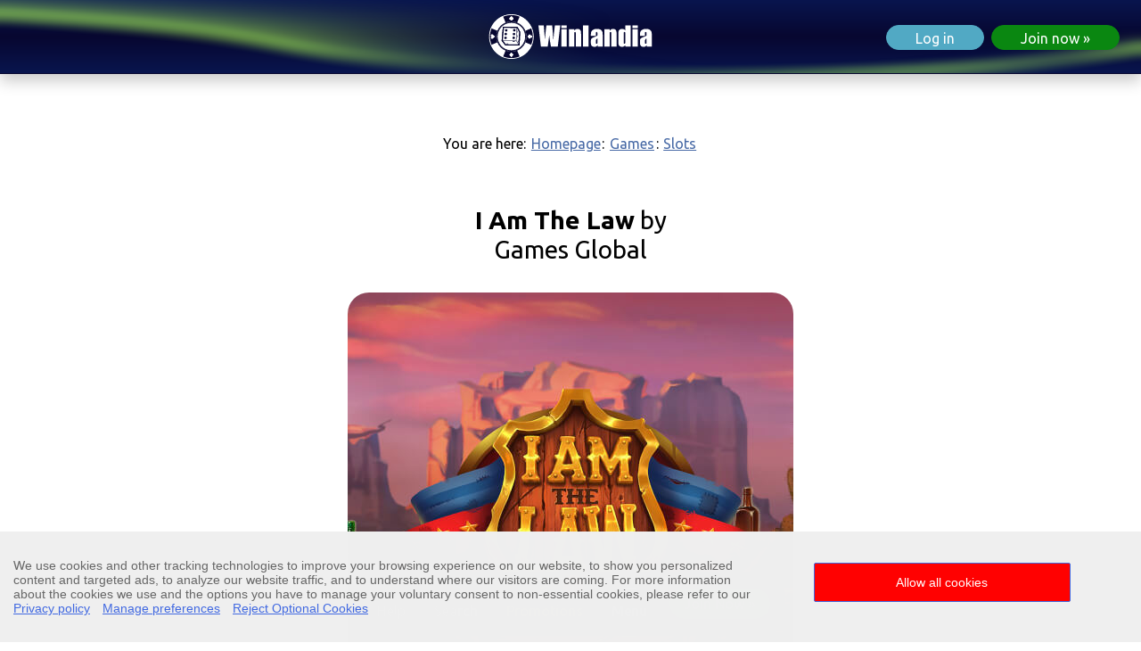

--- FILE ---
content_type: text/html; charset=utf-8
request_url: https://www.winlandia.com/games/i-am-the-law
body_size: 26907
content:
<!doctype html><html lang="en"><head><script id="son-webcomponents">
        (function(w, d){
            function loadScript(){
                var f=d.getElementsByTagName('script')[0],
                j=d.createElement('script');
                j.type = 'module';
                j.src = 'https://service.image-tech-storage.com/workers/webcomponents.c398ded2.js';
                f.parentNode.insertBefore(j, f);
            }
            if('requestIdleCallback' in window){
                var webcomponentsRequestIdleCallback = requestIdleCallback(loadScript, { timeout: 10000 });
            }else{
                loadScript()
            }
        })(window, document);
        </script><script id="son-config">
        	var sonDeepFreeze = function(obj){
			    Object.keys(obj).forEach(function(property){
			      	if ((typeof obj[property] === "object" || Array.isArray(obj[property])) && !Object.isFrozen(obj[property])){
			      		sonDeepFreeze(obj[property]);
			      	} 
			    });
			    return Object.freeze(obj);
		  	};
			Object.defineProperty(window, 'SON_CONFIG', {
				value: sonDeepFreeze({"skin":"Winlandia","displayName":"Winlandia","license":"MT","family":"Winlandia","abbrev":"winlandia","cookie_consent":true,"gtm":null,"gtm_layername":"dataLayer","locale":"EN","lang":"en","lang_id":1,"gth_lang_id":1,"segments":["en","uk"],"affiliate":"house_winlandia0126","dynid":"no_zone","zoneid":"none","currency":{"currency_id":1,"code":"USD","symbol":"$","symbol_place":"before","country":"US","rate":1,"currency_decimal":".","currency_separator":","},"apps":{"enabled":true,"ios":{"id":"6449406071","available":false,"team_id":"DA8PHQG532","bundle_id":"com.finlandiacasino.skillonnet","aths":false,"url":""},"android":{"available":false,"id":null,"ais":false,"aths":false,"url":""}},"analytics":false,"registration_token":"fa0a3b6a-2d2c-4bfd-8ad8-37ab09a437d5","client_type":"subdomain","support_email":"support@winlandia.com","interstitial":false,"registeredUser":false,"pnp":{"enabled":false,"payments":[],"pnp_payments_extra":false},"restrictions":true,"domain":"winlandia.com","cta":{},"country_name":"UNITED STATES","device":"desktop","isMobile":false,"os":"Mac OS","browser":"Chrome","origin":"https://www.winlandia.com","resources":"https://service.image-tech-storage.com/workers","isDev":false,"country":"US","regionCode":"OH","city":"Columbus","sub":"www","tld":"com","webcomponents":"https://service.image-tech-storage.com/workers/webcomponents.c398ded2.js"}),
				writable: false
			});
		</script><meta charset="utf-8"><base href="https://www.winlandia.com/"><title> I Am The Law | Winlandia </title><link rel="preconnect" href="https://service.image-tech-storage.com"><link rel="preconnect" href="https://aws-origin.image-tech-storage.com"><link rel="preconnect" href="https://fonts.googleapis.com"><link rel="preconnect" href="https://fonts.gstatic.com" crossorigin><link href="https://fonts.googleapis.com/css2?family=Ubuntu:ital,wght@0,400;0,700;1,400&display=swap" rel="stylesheet"> <script>(function(w,d,s,l,i,f,j){f=d.getElementsByTagName(s)[0];j=d.createElement(s);w['DEPObject']=l;w[l+'Data']=w[l+'Data']||[];w[l]=w[l]||function(){w[l].q.push(arguments)};w[l].q=w[l+'Data'];j.async=1;j.src='//cdn.dep-x.com/t.js?id='+i; f.parentNode.insertBefore(j,f);})(window,document,'script','brain','DEP-Q8VG91YQYWCM');</script> <style>:root{--grid-maxWidth:1600px;--beam-color:lightblue;--beam-font-size:0.65em;--beam-background:#070730;--beam-padding:2px 0;--beam-margin:0;--beam-link-color:lightblue;--beam-link-decoration:underline;--beam-link-color-hover:lightskyblue;--beam-link-decoration-hover:underline;--license-text-padding:0 0 0.5rem 0;--license-text-margin:0;--license-text-background:#fff;--license-text-color:#172a40;--license-text-link-color:#4466a4;--license-text-align:center;--license-text-size:0.9em;--license-text-link-decoration:underline;--generic-radius:1.5rem;--egv-backdrop:rgba(0,0,0,0.8);--egv-index:1054;--egv-color:#fff;--egv-bg:#070730;--egv-shadow:none;--egv-border:0;--egv-border-radius:1em;--egv-scrollbar-width:4px;--egv-scrollbar-track:rgba(255,255,255,0.5);--egv-scrollbar-thumb:rgba(255,255,255,0.3);--egv-scrollbar-thumb-hover:rgba(255,255,255,0.3);--egv-header-background:rgba(6,49,111,0.5);--egv-header-padding:15px;--egv-text-transform:none;--egv-header-border:0;--egv-header-color:#fff;--egv-header-font-size:16px;--egv-header-font-weight:500;--egv-header-line-height:1.5;--egv-header-close-color:rgba(255,255,255,0.8);--egv-footer-padding:0;--egv-footer-border:0;--egv-footer-background:#070730;--egv-attribute-font-size:14px;--egv-attribute-font-weight:700;--egv-attribute-box-shadow:0 0 6px rgba(0,0,0,0.5);--egv-attribute-border-radius:5px 10px 10px 5px;--egv-attribute-padding:4px 6px 4px 4px;--egv-attribute-daily-bg:#97239C;--egv-attribute-daily-color:#fff;--egv-attribute-jackpot-bg:#ff4f46;--egv-attribute-jackpot-color:#fff;--egv-attribute-new-bg:#ffe550;--egv-attribute-new-color:#000;--egv-attribute-popular-bg:#43c997;--egv-attribute-popular-color:#fff;--egv-attribute-megaways-bg:#26275C;--egv-attribute-megaways-color:#fff;--egv-attribute-exclusive-bg:linear-gradient(112deg,#003297 9%,#2aabff 26%,#90abff 42%,#d76aff 56%,#cd3fce 72%,#c41aa4 87%);--egv-attribute-exclusive-color:#fff;--egv-action-border-radius:1em;--egv-action-font-weight:700;--egv-action-font-size:14px;--egv-action-padding:10px;--egv-action-try-color:lightblue;--egv-action-play-color:#fff;--egv-action-play-bg:linear-gradient(to bottom,#f00,darkred);--egv-action-play-hover-color:#fff;--egv-action-play-hover-bg:#b00;--egv-info-border-bottom:2px solid rgba(255,255,255,0.4);--egv-info-padding:6px 0 8px;--egv-info-color:#fff;--egv-info-font-size:13px;--egv-info-font-weight:500;--egv-footer-border:1px solid rgba(255,255,255,0.2);--egv-footer-bt-color:#fff;--egv-footer-bt-font-size:14px;--egv-footer-bt-font-weight:500;--egv-footer-st-color:#fff;--egv-footer-st-font-size:12px;--egv-footer-st-font-weight:500;--egv-footer-rating-color:rgba(255,255,255,0.5);--egv-footer-rating-active-color:#ffe651;--egv-description-height:18px;--egv-description-font-weight:500;--egv-description-font-size:15px;--egv-description-color:#fff;/* FAQ GROUP */ --faq-group-header-padding:1rem;--faq-group-header-font-size:1rem;--faq-group-header-color:#486aa6;--faq-group-header-background:#eee;--faq-group-header-active-color:#000;--faq-group-header-active-background:#ccc;--faq-group-item-border-radius:0.5rem;--faq-group-item-background:#fff;--faq-group-item-border-top:1px solid #17374f;--faq-group-item-border-left:1px solid #17374f;--faq-group-item-border-right:1px solid #17374f;--faq-group-item-border-bottom:1px solid #17374f;--faq-group-icon-width:1.25rem;--faq-group-body-padding:2rem;/* FAQ Q&A */ --faq-question-header-padding:1rem;--faq-question-header-font-size:1rem;--faq-question-header-color:#486aa6;--faq-question-header-background:#070730;--faq-question-header-active-color:gold;--faq-question-header-active-background:#09154e;--faq-question-icon-width:1.25rem;--faq-question-item-border-radius:0.25rem;--faq-question-item-background:#fff;--faq-question-item-border-top:1px solid #17374f;--faq-question-item-border-left:1px solid #17374f;--faq-question-item-border-right:1px solid #17374f;--faq-question-item-border-bottom:1px solid #17374f;--faq-question-margin:0 0 5px;--faq-question-body-padding:1rem;--faq-group-body-color:#000;--consent-bar-link-color:royalblue;--consent-bar-link-decoration:none;--consent-bar-link-hover-color:royalblue;--consent-bar-link-hover-decoration:underline;--consent-bar-button-font-size:14px;--consent-bar-button-background:royalblue;--consent-bar-button-border:1px solid royalblue;--consent-modal-backdrop:rgba(0,0,0,0.6);--consent-modal-font-size:14px;--consent-modal-font-family:'Ubuntu',sans-serif;--consent-modal-color:#666;--consent-modal-background:#EFEFEF;--consent-header-background:#EFEFEF;--consent-header-font-size:21px;--consent-header-font-weight:600;--consent-header-color:#333;--consent-footer-border-top:1px solid #D8D8D8;--consent-footer-background:#EFEFEF;--consent-footer-button-font-size:14px;--consent-footer-button-background:#EFEFEF;--consent-footer-button-border:1px solid #4285F4;--consent-footer-button-accept-background:#4285F4;--consent-footer-button-accept-color:#FFF;--consent-footer-button-accept-border-color:transparent;--consent-tabs-background:#FFF;--consent-tab-border-bottom:1px solid #D8D8D8;--consent-tab-head-color:#333;--consent-tab-head-active-color:#28A834;--consent-tab-head-font-weight:600;--consent-tab-head-inactive-color:#E56385;--consent-tab-content-color:#666;--consent-switch-background:#ccc;--consent-switch-slider-background:#fff;--consent-switch-active-background:#28A834;--jackpot-font-weight:700;--jackpot-font-size:4rem;--jackpot-text-align:center;--auth-btn-border-radius:1.5rem !important;--auth-btn-primary-background:#0a8711 !important;--auth-btn-primary-color:#fff !important;--auth-btn-primary-hover-background:#038009 !important;--auth-btn-primary-hover-color:gold !important;/*--auth-btn-primary-disabled-background:#3c547e;*/ --auth-btn-primary-disabled-color:#fff;/* .se.summer{--auth-btn-primary-disabled-background:#c00}.fi.summer{--auth-btn-primary-disabled-background:#0a8711}*/ /* --auth-modal-content-background:#060630;--auth-modal-content-color:#fff;--auth-modal-header-color:#fff;--auth-modal-header-background:#060630;*/ --auth-font-weight:800;@media (max-width:670px){--jackpot-font-size:2rem}} son-auth-modals::part(login-create-account){color:gold}@font-face{font-family:Icons;src:url(fonts/Icons.3f0bb019.ttf?3v33lp) format('truetype'),url(fonts/Icons.7de3ea74.woff?3v33lp) format('woff'),url(fonts/Icons.a6d01ac1.svg?3v33lp#Icons) format('svg');font-weight:400;font-style:normal;font-display:block}.icons{font-family:Icons;speak:never;font-style:normal;font-weight:400;font-variant:normal;text-transform:none;line-height:1;-webkit-font-smoothing:antialiased;-moz-osx-font-smoothing:grayscale } .ui-icon{font-family:Icons;width:max-content;cursor:pointer}.icon-Home:before{content:'\e941'}.icon-Slots:before{content:'\e97e'}.icon-LiveCasino:before{content:'\e967'}.icon-TableGames:before{content:'\e986'}.icon-Jackpots:before{content:'\e965'}.icon-VideoBingo:before{content:'\e9cc'}.icon-Others:before{content:'\e96d'}.icon-Favorites:before{content:'\e936'}.icon-Search:before{content:'\e97b'}.icon-Promotions:before{content:'\e96f'}.icon-Cashier:before{content:'\e911'}.icon-Hamburger:before{content:'\e93e'}.icon-Help:before{content:'\e93f'}/* NEW */ .icon-PersonalInfo:before{ content:"\e9cd" } .icon-OccupationDetails:before{ content:"\e9ce" } .icon-ContactInfo:before{ content:"\e9cf" } .icon-BankAccountInfo:before{ content:"\e9d0" } .icon-VideoBingo:before{ content:"\e9cc" } .icon-CrashGames:before{ content:"\e9cb" } .icon-Language:before{ content:"\e9ca" } .icon-Other:before{ content:"\e9c9" } .icon-Info_Tooltip:before{ content:"\e9c8" } .icon-ExclusiveGames:before{ content:"\e9c4" } .icon-BankStatement:before{ content:"\e9bf" } .icon-CreditCard:before{ content:"\e9c0" } .icon-FundingEvidence:before{ content:"\e9c1" } .icon-IdentityDoc:before{ content:"\e9c2" } .icon-ProofOfAddress:before{ content:"\e9c3" } .icon-Levels:before{ content:"\e9be" } .icon-UploadDocs_SecIcon_1:before{ content:"\e9b5";color:#e6e6e6 } .icon-GamblingTick:before{ content:"\e9b6" } .icon-GambleAware:before{ content:"\e9b7" } .icon-Camera:before{ content:"\e9b8";color:#e6e6e6 } .icon-Refresh:before{ content:"\e9b3" } .icon-NrOfSessions:before{ content:"\e9b4" } .icon-BalanceLimit:before{ content:"\e9a4" } .icon-BetLimit:before{ content:"\e9a5" } .icon-ChangePassword:before{ content:"\e9a6" } .icon-DepositLimits:before{ content:"\e9a7" } .icon-FreezeCloseAccount:before{ content:"\e9a8" } .icon-GameStatusReminder:before{ content:"\e9a9" } .icon-Notifications:before{ content:"\e9aa" } .icon-WithdrawalSettings:before{ content:"\e9b2" } .icon-ArrowWalkthrough_Yellow:before{ content:"\e99f";color:#fa0 } .icon-Undo:before{ content:"\e99b" } .icon-UploadDocs:before{ content:"\e99d" } .icon-Promotions_DailyPicks:before{ content:"\e998" } .icon-Radio:before{ content:"\e999" } .icon-RadioSelected:before{ content:"\e99a" } .icon-Gamification:before{ content:"\e997" } .icon-GamificationChallenges:before{ content:"\e992" } .icon-PrizeTwister:before{ content:"\e99c" } .icon-LockOpen:before{ content:"\e996" } .icon-LockClosed:before{ content:"\e99e" } .icon-Prize:before{ content:"\e993" } .icon-Ticket:before{ content:"\e994" } .icon-People:before{ content:"\e995" } .icon-Safemate:before{ content:"\e991" } .icon-AgeLimit:before{ content:"\e900" } .icon-Arrow_GoBackUp:before{ content:"\e901" } .icon-Arrow_Rewards:before{ content:"\e902" } .icon-Arrow_ShowMore:before{ content:"\e903" } .icon-ArrowBack:before{ content:"\e904" } .icon-ArrowDown:before{ content:"\e905" } .icon-ArrowDown_CategoryBar:before{ content:"\e906" } .icon-ArrowForward:before{ content:"\e907" } .icon-ArrowLeft_Banner:before{ content:"\e908" } .icon-ArrowLeft_GameInfo:before{ content:"\e909" } .icon-ArrowRight_Banner:before{ content:"\e90a" } .icon-ArrowRight_GameInfo:before{ content:"\e90b" } .icon-ArrowUp:before{ content:"\e90c" } .icon-ArrowUp_CategoryBar:before{ content:"\e90d" } .icon-BankID_logo:before{ content:"\e90e" } .icon-Bingo:before{ content:"\e90f" } .icon-Blackjack:before{ content:"\e910" } .icon-Cashier:before{ content:"\e911" } .icon-Chair_LiveCasino_GameFeed:before{ content:"\e912" } .icon-Checkbox:before{ content:"\e913" } .icon-Checkbox_Slctd:before{ content:"\e914" } .icon-Close_Header_Messages:before{ content:"\e915" } .icon-Close_Search_Notification_Hamburger:before{ content:"\e918" } .icon-Close_Sticky:before{ content:"\e919" } .icon-DailyJackpots:before{ content:"\e92e" } .icon-Edit:before{ content:"\e92f" } .icon-Favorite_GameInfo:before{ content:"\e930" } .icon-Favorite_GameInfo_Slctd:before{ content:"\e931" } .icon-Favorites:before{ content:"\e936" } .icon-Filter_AdvancedSearch:before{ content:"\e938" } .icon-Games:before{ content:"\e93d" } .icon-Hamburger:before{ content:"\e93e" } .icon-Help_Tooltip:before{ content:"\e93f" } .icon-History:before{ content:"\e940" } .icon-Home:before{ content:"\e941" } .icon-HotCold:before{ content:"\e956" } .icon-Inbox:before{ content:"\e957" } .icon-Info:before{ content:"\e959" } .icon-Jackpots:before{ content:"\e965" } .icon-Jackpots_GamesGrid:before{ content:"\e966" } .icon-LiveCasino:before{ content:"\e967" } .icon-Logout:before{ content:"\e968" } .icon-MerkurSlots:before{ content:"\e969" } .icon-MGA_logo:before{ content:"\e96a" } .icon-Modular_View:before{ content:"\e96b" } .icon-MyAccount:before{ content:"\e96c" } .icon-Others:before{ content:"\e96d" } .icon-Player:before{ content:"\e96e" } .icon-Promotions:before{ content:"\e96f" } .icon-Rewards:before{ content:"\e970" } .icon-Roulette:before{ content:"\e979" } .icon-ScratchGames:before{ content:"\e97a" } .icon-Search:before{ content:"\e97b" } .icon-Settings:before{ content:"\e97c" } .icon-Slingo:before{ content:"\e97d" } .icon-Slots:before{ content:"\e97e" } .icon-SoundOff:before{ content:"\e97f" } .icon-SoundOn:before{ content:"\e980" } .icon-StarRating_AdvancedSearch:before{ content:"\e981" } .icon-StarRating_GameInfo:before{ content:"\e982" } .icon-Statistics:before{ content:"\e984" } .icon-Support:before{ content:"\e985" } .icon-TableGames:before{ content:"\e986" } .icon-Tile_View:before{ content:"\e987" } .icon-TopWinners_GamesGrid:before{ content:"\e988" } .icon-Tournaments:before{ content:"\e989" } .icon-VirtualSports:before{ content:"\e98c" } *{margin:0;padding:0}html,body{height:100%;background:#fff}body{font:1em 'Ubuntu',sans-serif}svg.feather{display:inline-block;vertical-align:middle;padding-bottom:0.2rem}a,a:hover,a:active,a:focus{text-decoration:underline;color:#486aa6}a:hover,a:active,a:focus{color:#5e87c3}i{font-style:normal;vertical-align:middle}#layout{text-align:left;margin:0 auto}header{position:relative}header h1{text-align:center;padding-top:1rem;padding-bottom:0;font-size:1rem;min-height:30px}#index header{background-color:#09154e;max-height:100vh}#index.se header{background-image:url('images/guy-winter.webp'),url('images/girl-winter.webp'),linear-gradient( to bottom,#09154e 6%,transparent 50% ),url('images/se/curve1.svg'),url('images/se/sign-feb2024.png'),url('images/winter-cabin.webp');background-repeat:no-repeat,no-repeat,repeat,no-repeat,no-repeat,no-repeat;background-position:3rem 85%,calc(100% - 3rem) 75%,0 0,100% 100%,80% 100%,50% 25%;background-size:auto clamp(min(10vw,20rem),650px,100%),auto clamp(min(10vw,20rem),650px,100%),100% auto,100% auto,auto clamp(min(10vw,15rem),600px,100%),cover;min-height:850px}#index.no header{background-image:url('images/guy-winter.webp'),url('images/girl-winter.webp'),linear-gradient( to bottom,#09154e 6%,transparent 50% ),url('images/norway/curve1.svg'),url('images/winter-cabin.webp');background-repeat:no-repeat,no-repeat,repeat,no-repeat,no-repeat;background-position:3rem 85%,calc(100% - 3rem) 85%,0 0,100% 100%,50% 25%;background-size:auto clamp(min(10vw,20rem),750px,100%),auto clamp(min(10vw,20rem),750px,100%),100% auto,100% auto,cover;min-height:1000px}#index.dk header{background-image:url('images/guy-winter.webp'),url('images/girl-winter.webp'),linear-gradient( to bottom,#09154e 6%,transparent 50% ),url('images/denmark/curve1.svg?v2'),url('images/winter-cabin.webp');background-repeat:no-repeat,no-repeat,repeat,no-repeat,no-repeat;background-position:3rem 85%,calc(100% - 3rem) 85%,0 0,100% 100%,50% 25%;background-size:auto clamp(min(10vw,20rem),750px,100%),auto clamp(min(10vw,20rem),750px,100%),100% auto,100% auto,cover;min-height:1000px}#index.fi header{background-image:url('images/guy-winter.webp'),url('images/girl-winter.webp'),linear-gradient( to bottom,#09154e 6%,transparent 50% ),url('images/finland/curve1.svg?v3'),url('images/winter-cabin.webp');background-repeat:no-repeat,no-repeat,repeat,no-repeat,no-repeat;background-position:3rem 85%,calc(100% - 3rem) 85%,0 0,100% 100%,50% 25%;background-size:auto clamp(min(10vw,20rem),750px,100%),auto clamp(min(10vw,20rem),750px,100%),100% auto,100% auto,cover;min-height:1000px}#index.en header,#index.is header,#index.en-ca header,#index.fr-ca header{background-image:url('images/guy-winter.webp'),url('images/girl-winter.webp'),linear-gradient( to bottom,#09154e 6%,transparent 50% ),url('images/row/curve1.svg?v3'),url('images/winter-cabin.webp');background-repeat:no-repeat,no-repeat,repeat,no-repeat,no-repeat;background-position:3rem 85%,calc(100% - 3rem) 85%,0 0,100% 100%,50% 25%;background-size:auto clamp(min(10vw,20rem),750px,100%),auto clamp(min(10vw,20rem),750px,100%),100% auto,100% auto,cover;min-height:900px}#index.ie header{background-image:url('images/guy-winter.webp'),url('images/girl-winter.webp'),linear-gradient( to bottom,#09154e 6%,transparent 50% ),url('images/row/curve1.svg?v3'),url('images/winter-cabin.webp');background-repeat:no-repeat,no-repeat,repeat,no-repeat,no-repeat;background-position:3rem 85%,calc(100% - 3rem) 85%,0 0,100% 100%,50% 25%;background-size:auto clamp(min(10vw,20rem),750px,100%),auto clamp(min(10vw,20rem),750px,100%),100% auto,100% auto,cover;min-height:1000px}#index.ie.lp header{background-image:url('images/winlandia-ie-guy.png'),url('images/winlandia-ie-girl.png'),linear-gradient( to bottom,#09154e 6%,transparent 50% ),url('images/magic-forest-mga-ie-june1.webp?1');background-repeat:no-repeat,no-repeat,repeat,no-repeat;background-position:3rem 103%,calc(100% - 3rem) 101%,0 0,50% 0;background-size:auto clamp(min(10vw,20rem),750px,100%),auto clamp(min(10vw,20rem),750px,100%),100% auto,cover;min-height:1000px}#index.en.ie header{background-image:url('images/guy-winter.webp'),url('images/girl-winter.webp'),linear-gradient( to bottom,#09154e 6%,transparent 50% ),url('images/row/curve1.svg?v3'),url('images/magic-forest-mga-ie-june1.webp?1')}#index.br header{background-image:url('images/guy-winter.webp'),url('images/girl-winter.webp'),linear-gradient( to bottom,#09154e 6%,transparent 50% ),url('images/br/curve1.svg?v3'),url('images/winter-cabin.webp');background-repeat:no-repeat,no-repeat,repeat,no-repeat,no-repeat;background-position:3rem 85%,calc(100% - 3rem) 85%,0 0,100% 100%,50% 25%;background-size:auto clamp(min(10vw,20rem),750px,100%),auto clamp(min(10vw,20rem),750px,100%),100% auto,100% auto,cover;min-height:1000px}#index.latam header{background-image:url('images/guy-winter.webp'),url('images/girl-winter.webp'),linear-gradient( to bottom,#09154e 6%,transparent 50% ),url('images/latam/curve1.svg?v3'),url('images/winter-cabin.webp');background-repeat:no-repeat,no-repeat,repeat,no-repeat,no-repeat;background-position:3rem 85%,calc(100% - 3rem) 85%,0 0,100% 100%,50% 25%;background-size:auto clamp(min(10vw,20rem),750px,100%),auto clamp(min(10vw,20rem),750px,100%),100% auto,100% auto,cover;min-height:1000px}#index.fi header,#index.no header,#index.dk header,#index.en header,#index.br header,#index.latam header,#index.is header,#index.en-ca header,#index.fr-ca header{background-image:url('images/guy-winter.webp'),url('images/girl-winter.webp'),linear-gradient( to bottom,#09154e 6%,transparent 50% ),url('images/row/curve1.svg?v3'),url('images/winter-cabin.webp');background-size:auto clamp(min(10vw,20rem),750px,100%),auto clamp(min(10vw,20rem),750px,100%),100% auto,100% auto,cover}#index.is header{background-image:url('images/guy-winter.webp'),url('images/girl-winter.webp'),linear-gradient( to bottom,#09154e 6%,transparent 50% ),url('images/row/curve1.svg?v3'),url('images/winter-cabin.webp');background-position:3rem 85%,calc(100% - 3rem) 85%,0 0,100% 100%,50% 25%}#index.en.ie header{background-image:url('images/winlandia-guy-april2024.png'),url('images/winlandia-girl-april2024.png'),linear-gradient( to bottom,#09154e 6%,transparent 50% ),url('images/finland/curve1.svg?v3'),url('images/magic-forest-mga-ie-june1.webp?1')}#index.finland0 header{background-image:url('images/guy-winter.webp'),url('images/girl-winter.webp'),linear-gradient( to bottom,#09154e 6%,transparent 50% ),url('images/row/curve1.svg?v3'),url('images/finland-winter-farm1.jpg');background-size:auto clamp(min(10vw,20rem),750px,100%),auto clamp(min(10vw,20rem),750px,100%),100% auto,100% auto,cover;background-position:3rem 85%,calc(100% - 3rem) 85%,0 0,100% 100%,50% 50%}#index.finland1 header{background-image:url('images/guy-winter.webp'),url('images/girl-winter.webp'),linear-gradient( to bottom,#09154e 6%,transparent 50% ),url('images/row/curve1.svg?v3'),url('images/finland-winter-aurora1.jpg');background-size:auto clamp(min(10vw,20rem),750px,100%),auto clamp(min(10vw,20rem),750px,100%),100% auto,100% auto,cover;background-position:3rem 85%,calc(100% - 3rem) 85%,0 0,100% 100%,50% 50%}#index.header2 header{background-image:url('images/winlandia-guy-april2024.png'),url('images/winlandia-girl-april2024.png'),url('images/finland/curve1.svg?v3'),url('images/magic-forest-mga-dk-june1.webp');background-size:auto clamp(min(10vw,20rem),750px,100%),auto clamp(min(10vw,20rem),750px,100%),100% auto,cover;background-repeat:no-repeat,no-repeat,no-repeat,no-repeat;background-position:3rem 85%,calc(100% - 3rem) 85%,100% 100%,50% 0}#index header{background-image:url('images/558.png'),url('images/559.png'),linear-gradient( to bottom,#09154e 6%,transparent 50% ),url('images/curve-transparent-white.svg'),url('images/557.jpg') !important;background-size:auto clamp(min(10vw,20rem),750px,100%),auto clamp(min(10vw,20rem),750px,100%),100% auto,100% auto,cover;background-position:3rem 85%,calc(100% - 3rem) 85%,0 0,100% 100%,50% 50%}#index.header2 header #play{position:absolute;left:50%;top:50%;transform:translate(-50%,-50%)}#index.header2 .section{background:var(--beam-background)}#index.header2 button.toggle,#index.header2 #visitor{z-index:1000}#index.header2 button.toggle{top:1.2rem}#index.header2 #visitor{top:1.5rem}#index.header2 h1{margin:0;padding:1rem 0 0.75rem 4rem;text-align:left}#index.header2 h1 img{max-height:50px;height:auto;width:auto}#index.dk.lp header{background-image:url('images/denmark/winlandia-guy.png?v2'),url('images/denmark/winlandia-girl.png?v2'),linear-gradient( to bottom,#09154e 6%,transparent 50% ),url('images/denmark/header_v8.webp')}#index.dk.lp.winter header{background-image:url('images/guy-winter.webp'),url('images/girl-winter.webp'),linear-gradient( to bottom,#09154e 6%,transparent 50% ),url('images/winter-cabin.webp');background-size:auto clamp(min(10vw,20rem),750px,100%),auto clamp(min(10vw,20rem),750px,100%),100% auto,cover}#index.dk.lp.magicforest header{background-image:url('images/denmark/winlandia-guy.png?v2'),url('images/denmark/winlandia-girl.png?v2'),linear-gradient( to bottom,#09154e 6%,transparent 50% ),url('images/magic-forest-mga-dk-june1.webp');background-position:3rem 103%,calc(100% - 3rem) 103%,100% 100%,50% 0}#index.br.lp header{background-image:url('images/winlandia-br-guy-new.png'),url('images/winlandia-br-girl-new.png'),linear-gradient( to bottom,#09154e 6%,transparent 50% ),url('images/br/header_v8.webp');background-repeat:no-repeat,no-repeat,repeat,no-repeat;background-position:3rem calc(100% + 2rem),calc(100% - 3rem) 102%,0 0,50% 100%;background-size:auto clamp(min(10vw,20rem),750px,100%),auto clamp(min(10vw,20rem),750px,100%),100% auto,cover;min-height:1110px}#index.summer header{background-size:auto clamp(min(10vw,20rem),750px,100%),auto clamp(min(10vw,20rem),750px,100%),100% auto,100% auto,cover;background-position:3rem 85%,calc(100% - 3rem) 85%,0 0,100% 100%,50% 50%}#index.lp.summer header{background-size:auto clamp(min(10vw,20rem),750px,100%),auto clamp(min(10vw,20rem),750px,100%),100% auto,cover;background-position:3rem 102%,calc(100% - 3rem) 102%,0 0,50% 50%}#index.summer.finland header,#index.summer.ireland header,#index.summer.unitedkingdom header,#index.summer.iceland header{background-image:url('images/winlandia-guy-summer-white-shirt.png'),url('images/winlandia-girl-summer-blue-dress.png'),linear-gradient( to bottom,#09154e 6%,transparent 50% ),url('images/curve-transparent-white.svg'),url('images/lake.jpg')}#index.lp.summer.finland header,#index.lp.summer.ireland header,#index.lp.summer.unitedkingdom header,#index.lp.summer.iceland header{background-image:url('images/winlandia-guy-summer-white-shirt.png'),url('images/winlandia-girl-summer-blue-dress.png'),linear-gradient( to bottom,#09154e 6%,transparent 50% ),url('images/lake.jpg')}#index.summer.unitedkingdom header,#index.summer.iceland header{background-image:url('images/winlandia-guy-summer-white-shirt.png'),url('images/winlandia-girl-summer-blue3-dress.png'),linear-gradient( to bottom,#09154e 6%,transparent 50% ),url('images/curve-transparent-white.svg'),url('images/lake.jpg')}#index.summer.ireland header{background-image:url('images/winlandia-guy-summer-white-shirt.png'),url('images/winlandia-girl-summer-white-dress.png'),linear-gradient( to bottom,#09154e 6%,transparent 50% ),url('images/curve-transparent-white.svg'),url('images/lake.jpg')}#index.lp.summer.ireland header{background-image:url('images/winlandia-guy-summer-white-shirt.png'),url('images/winlandia-girl-summer-white-dress.png'),linear-gradient( to bottom,#09154e 6%,transparent 50% ),url('images/lake.jpg')}#index.summer.latinamerica header{background-image:url('images/winlandia-guy-summer-yellow-shirt.png'),url('images/winlandia-girl-yellow-dress.png'),linear-gradient( to bottom,#09154e 6%,transparent 50% ),url('images/curve-transparent-white.svg'),url('images/lake.jpg')}#index.lp.summer.latinamerica header{background-image:url('images/winlandia-guy-summer-yellow-shirt.png'),url('images/winlandia-girl-yellow-dress.png'),linear-gradient( to bottom,#09154e 6%,transparent 50% ),url('images/lake.jpg')}#index.summer.norway header,#index.summer.canada header,#index.summer.denmark header{background-image:url('images/winlandia-guy-summer-red-shirt.png'),url('images/winlandia-girl-summer-red-dress.png'),linear-gradient( to bottom,#09154e 6%,transparent 50% ),url('images/curve-transparent-white.svg'),url('images/lake.jpg')}#index.lp.summer.norway header,#index.lp.summer.canada header,#index.lp.summer.denmark header{background-image:url('images/winlandia-guy-summer-red-shirt.png'),url('images/winlandia-girl-summer-red-dress.png'),linear-gradient( to bottom,#09154e 6%,transparent 50% ),url('images/lake.jpg')}#index.summer.sweden header{background-image:url('images/winlandia-guy-summer-blue-shirt.png'),url('images/winlandia-girl-summer-blue2-dress.png'),linear-gradient( to bottom,#09154e 6%,transparent 50% ),url('images/curve-transparent-white.svg'),url('images/lake.jpg')}.lp #points{text-align:center;background:#0a4381;color:#fff;padding:1rem;font-size:1.1rem;line-height:100%}.lp.longpoints #points{padding-bottom:0.75rem}.lp #points ol{list-style:none;padding:0;margin:0;counter-reset:points;font-weight:200;line-height:130%}.lp.longpoints #points ol{line-height:100%}.lp #points strong{font-weight:600;font-size:1.7rem}.lp #points li{display:inline-block;padding:0 1rem 0 50px;/*width:calc(30.3% - 1rem - 50px);*/ max-width:200px;margin:0 auto;text-align:left;position:relative;vertical-align:top}.lp #points li:first-of-type{max-width:125px}.lp.longpoints #points li:first-of-type{max-width:200px}.lp.longpoints #points li:nth-of-type(2){max-width:150px}.lp #points li::before{counter-increment:points;content:counter(points);display:inline-block;vertical-align:middle;border-radius:100%;background:#e6d174;color:#002646;padding:0.2rem 0.35rem;position:absolute;left:0;top:50%;transform:translateY(-50%);font-size:2rem;line-height:80%}.lp.longpoints #points li::before{top:1.25rem}#page header{background-color:#09154e;background-image:url('images/aurora2.png?18'),linear-gradient(to bottom,#09154e,#070730,#09154e);background-repeat:no-repeat,repeat-x;background-position:50% 75%,0 0;background-size:100% auto,auto;border-bottom:1px solid #070730;position:sticky;top:0;left:0;width:100%;z-index:50;padding:0 0 0.5rem 0;box-shadow:0 0.5rem 1rem #ccc;text-align:left}#page.se header,#page.no header,#page.dk header,#page.fi header,#page.en header,#page.br header,#page.latam header,#page.ie header,#page.is header,#page.en-ca header,#page.fr-ca header{min-height:calc(50px + 1.5rem)}#page.se header,#page.dk header{min-height:100px}#index.se header,#index.dk header{padding-top:2.5rem}#index.dk.lp.winter.ca header{padding-top:0}#page .section{position:relative}#page header.fixed-top{margin-top:0;transition:all 0.2s ease-out}#page.se header button.toggle,#page.dk header button.toggle{top:3.25rem}#page.se header #visitor,#page.dk header #visitor{top:3.75rem}#index.se header button.toggle,#index.dk header button.toggle{top:3.5rem}#index.dk.lp.winter.ca header button.toggle,#index.dk.lp.winter.ca header #visitor{top:1.5rem !important}#index.se header #visitor,#index.dk header #visitor{top:4rem}#index.lp.winter.en header button.toggle,#index.lp.winter.en header #visitor{top:3.5rem}#page header h1{padding:0;position:absolute;left:50%;top:1rem;transform:translateX(-50%)}#page.se header h1{top:2.5rem}#page.dk header h1{top:2.5rem}#index h1 img{max-width:300px}#page h1 img{vertical-align:middle;width:100%}#page main{padding-top:1.5rem}#page.se main,#page.no main,#page.dk main,#page.fi main,#page.en main,#page.br main,#page.latam main,#page.ie main,#page.is main{padding-top:2rem}.games{vertical-align:top}.games ul,.games ol{line-height:120%;font-size:1.1em;display:block;overflow:hidden}.games ol li,.games ol a{display:inline-block;vertical-align:top;text-decoration:none}.games ol li{width:25%}.games ol a{padding:1em}.games ol li[data-title]::before{position:absolute;left:1.1em;top:1.1em}.games ol li[data-title]::before{background:gold;font-weight:400;color:#000;display:inline-block;padding:0.15em 0.6em;border-radius:0.5em;box-shadow:inset 0 0 1em goldenrod;font-size:0.7em}.games ol strong{display:block}.games ol .row{text-align:center}.container div.game,.games ol article.game,.games ol ol li{display:inline-block;vertical-align:top;max-width:calc(25% - 2em);margin:1em}article.game{position:relative}article.game .try,article.game .play{display:none}article.game:hover .try,article.game:hover .play{display:block;position:absolute;left:50%;top:65%;transform:translate(-50%,-65%);vertical-align:middle;white-space:nowrap;z-index:39}article.game:hover .try{top:25%;transform:translate(-50%,-25%)}article.game .try a.button,article.game .play a.button{color:#fff !important;box-shadow:0 1px 2px #111 !important;padding:0.5rem 1.5rem !important;text-transform:none !important;font-weight:normal !important;border-width:1px !important}article.game a.button.secondary,article.game button.button.secondary{background:royalblue !important}article.game a.green{background:green !important}article.game .try a:hover,article.game .try a:active{border-color:aqua !important}article.game .play a:hover,article.game .play a:active{border-color:limegreen !important}#single{margin-bottom:10em;max-width:760px;margin:0 auto 10em auto;text-align:center}#single ul{list-style:none}#single img,div.game img,article.game img{border-radius:var(--generic-radius)}button.toggle{z-index:2;border:0;position:absolute;left:1.5rem;top:1.25rem;padding:0}button.toggle svg{width:40px;height:40px}button.toggle,button.toggle:hover,button.toggle:focus,button.toggle:active{display:inline-block;color:#fff;background:transparent}#visitor{position:absolute;right:1.5rem;top:1.75rem;z-index:3;list-style:none}#visitor li,#visitor a{display:inline-block}#visitor li:last-of-type a{margin-left:0.5rem}.button,.button:hover,.button:focus,.button:active{text-decoration:none;border:1px solid #51a9c4;color:#51a9c4;background:transparent;padding:0.4rem 2rem 0.4rem 2rem;border-radius:var(--generic-radius);font-size:1rem}.fi .button,.fi .button:hover,.fi .button:focus,.fi .button:active,.fi .see .primary:hover,.fi .see .primary:focus,.fi .see .primary:active,.en .button,.en .button:hover,.en .button:focus,.en .button:active,.en .see .primary:hover,.en .see .primary:focus,.en .see .primary:active,.br .button,.br .button:hover,.br .button:focus,.br .button:active,.br .see .primary:hover,.br .see .primary:focus,.br .see .primary:active,.latam .button,.latam .button:hover,.latam .button:focus,.latam .button:active,.latam .see .primary:hover,.latam .see .primary:focus,.latam .see .primary:active,.ie .button,.ie .button:hover,.ie .button:focus,.ie .button:active,.ie .see .primary:hover,.ie .see .primary:focus,.ie .see .primary:active{background:none;border-color:#51a9c4;color:#51a9c4}main .homeblog .button{border-color:#00456e;color:#00456e}#visitor .button,#visitor .button:hover,#visitor .button:focus,#visitor .button:active{padding-top:0.1rem;padding-bottom:0}#visitor .button:hover,#visitor .button:focus,#visitor .button:active{border-color:lightskyblue;color:lightskyblue}.primary,.primary:hover,.primary:focus,.primary:active,#deposit .a-paynplay-actions button,#deposit .a-paynplay-actions button:hover,#deposit .a-paynplay-actions button:focus,#deposit .a-paynplay-actions button:active,.a-son-container #a-paynplay-container .a-btn.a-btn-block.mt-3.a-text-uppercase.a-btn-active,.a-son-container #a-paynplay-container .a-btn.a-btn-block.mt-3.a-text-uppercase.a-btn-active:hover,.a-son-container #a-paynplay-container .a-btn.a-btn-block.mt-3.a-text-uppercase.a-btn-active:focus,.a-son-container #a-paynplay-container .a-btn.a-btn-block.mt-3.a-text-uppercase.a-btn-active:active{background:#0a8711;border-color:#0a8711;color:#fff}.fi .primary,.fi .primary:hover,.fi .primary:focus,.fi .primary:active,.en .primary,.en .primary:hover,.en .primary:focus,.en .primary:active,.br .primary,.br .primary:hover,.br .primary:focus,.br .primary:active,.latam .primary,.latam .primary:hover,.latam .primary:focus,.latam .primary:active,.ie .primary,.ie .primary:hover,.ie .primary:focus,.ie .primary:active,#visitor #join,#visitor #join:hover,#visitor #join:focus,#visitor #join:active{background:#0a8711;border-color:#0a8711;color:#fff}.primary:hover,.primary:focus,.primary:active,#visitor .primary.button:hover,#visitor .primary.button:focus,#visitor .primary.button:active,#deposit .a-paynplay-actions button:hover,#deposit .a-paynplay-actions button:focus,#deposit .a-paynplay-actions button:active,.a-son-container #a-paynplay-container .a-btn.a-btn-block.mt-3.a-text-uppercase.a-btn-active:hover,.a-son-container #a-paynplay-container .a-btn.a-btn-block.mt-3.a-text-uppercase.a-btn-active:focus,.a-son-container #a-paynplay-container .a-btn.a-btn-block.mt-3.a-text-uppercase.a-btn-active:active{background:#038009;border-color:#038009;color:gold}.fi .primary:hover,.fi .primary:focus,.fi .primary:active,.fi #visitor .primary.button:hover,.fi #visitor .primary.button:focus,.fi #visitor .primary.button:active,.en .primary:hover,.en .primary:focus,.en .primary:active,.en #visitor .primary.button:hover,.en #visitor .primary.button:focus,.en #visitor .primary.button:active,.br .primary:hover,.br .primary:focus,.br .primary:active,.br #visitor .primary.button:hover,.br #visitor .primary.button:focus,.br #visitor .primary.button:active,.latam .primary:hover,.latam .primary:focus,.latam .primary:active,.latam #visitor .primary.button:hover,.latam #visitor .primary.button:focus,.latam #visitor .primary.button:active,#visitor #join:hover,#visitor #join:focus,#visitor #join:active,.ie #visitor .primary.button:hover,.ie #visitor .primary.button:focus,.ie #visitor .primary.button:active{background:#038009;border-color:#038009;color:gold}.larger{display:inline-block;margin:0.5em 0;font-size:1.2em}#responsibly{display:block;color:#fff;text-align:center;padding:0;font-weight:normal;z-index:100}#index #responsibly{position:fixed;top:0;left:0;width:100%}#responsibly span{display:block}#responsibly a{color:#fed65c;padding:0.1em}#responsibly a:hover,#responsibly a:focus,#responsibly a:active{color:#fff;text-decoration:underline}#responsibly img,#responsibly p{display:inline !important;vertical-align:middle}#deposit{background:#fff;color:#00456e;text-align:center;margin:0.5em auto;max-width:540px;border-radius:2em;outline:1px solid #00588c}#index.ie #play{margin-top:0.25rem;padding-top:0.5rem !important}#index.ie #play p:first-of-type{padding-bottom:0}#index.ie #play hr{border-top:0;border-bottom-width:1px;margin:0.75rem 0}#deposit.dark{background:#00456e;color:#fff}#deposit,#son_embeded{min-height:400px}#deposit .a-paynplay-container{padding:0}#deposit .a-son-container .a-mt-4{margin-top:1rem !important}#deposit .a-field-text{color:#00456e}#deposit.dark .a-field-text{color:#fff}#deposit son-paynplay{min-height:250px;display:block}#deposit .a-paynplay-title,#deposit label.a-field-text.a-pl-3:first-of-type,ul:empty,#deposit son-paynplay::part(vertical-paynplay-amount-label){display:none}#deposit .a-paynplay-currencies,#deposit son-paynplay::part(vertical-paynplay-amount){font-weight:bold;margin:0 0.5rem}#deposit li,#deposit li a,#deposit .a-paynplay-currencies button{display:inline-block}#deposit .a-paynplay-currencies button,#deposit .a-paynplay-currencies button:hover,#deposit .a-paynplay-currencies button:focus,#deposit .a-paynplay-currencies button:active,#deposit son-paynplay::part(vertical-paynplay-amount),#deposit son-paynplay::part(vertical-paynplay-amount):hover,#deposit son-paynplay::part(vertical-paynplay-amount):focus,#deposit son-paynplay::part(vertical-paynplay-amount):active{text-decoration:none;color:#003e6f;padding:0.35em 0.5em;border-radius:var(--generic-radius);margin:0.5em 0.25em 0 0.25em;background:goldenrod;border-color:#ddba2e;box-shadow:none;font-size:1.5rem}#deposit son-paynplay::part(vertical-paynplay-amount),#deposit son-paynplay::part(vertical-paynplay-amount):hover,#deposit son-paynplay::part(vertical-paynplay-amount):focus,#deposit son-paynplay::part(vertical-paynplay-amount):active{padding:1rem 1.5rem !important;height:auto;font-weight:bolder}#deposit li a,#deposit .a-paynplay-currencies button,#deposit son-paynplay::part(vertical-paynplay-amount){background:#fecc02;border:2px solid #00456e}#deposit .a-paynplay-fields input,#deposit button{display:block;font-size:2rem;font-weight:bold;text-align:center;margin:0 auto}#deposit .a-paynplay-fields label:first-of-type{text-transform:capitalize !important}#deposit son-paynplay::part(vertical-paynplay-title){display:none}#deposit .a-paynplay-fields label,#deposit son-paynplay::part(vertical-paynplay-amounts){font-size:1.25rem}#deposit son-paynplay::part(vertical-paynplay-amounts){margin-top:0;margin-bottom:1rem;font-weight:bolder;gap:0}#deposit son-paynplay::part(vertical-paynplay-wrapper){font-size:0.8rem;padding-top:1rem;padding-bottom:1.5rem}#deposit son-paynplay::part(vertical-paynplay){text-transform:none !important}#deposit son-paynplay::part(vertical-paynplay-continue){font-size:1rem;font-weight:normal;margin-top:1rem}#deposit .a-paynplay-fields input,#deposit son-paynplay::part(vertical-paynplay-amount-input){border:4px solid #d7effb;color:#00456e;background:#fff;border-radius:var(--generic-radius)}#deposit .a-paynplay-actions button{padding:1rem 0.25rem;display:block;width:90%;border-radius:calc(var(--generic-radius) * 1.75)}#deposit son-paynplay::part(vertical-paynplay-amount-wrapper){gap:0;display:block;justify-content:normal;margin:0 auto 0.5rem auto;text-align:center;grid-template-columns:unset}#deposit son-paynplay::part(vertical-paynplay-amount-input),#deposit son-paynplay::part(vertical-paynplay-amount-currency){display:inline-block}#deposit son-paynplay::part(vertical-paynplay-amount-input){max-width:200px;font-weight:bolder;font-size:2rem}#deposit son-paynplay::part(vertical-paynplay-amount-currency){line-height:100%;margin:0;cursor:pointer;font-size:1.25rem;font-weight:normal}aside .primary:after,#visitor .primary:after,#deposit .a-paynplay-actions button:after,nav[role='secondary'] .button:after,.see a:after,.a-son-container #a-paynplay-container .a-btn.a-btn-block.mt-3.a-text-uppercase.a-btn-active:after,.no #play a.button:after,.dk #play a.button:after,.fi #play a.button:after,.en #play a.button:after,.br #play a.button:after,.latam #play a.button:after,.is #play a.button:after,.en-ca #play a.button:after,.fr-ca #play a.button:after,#club a:after,.button.golden:after,.button.yellow:after,.button.orange:after{content:' \00BB'}#deposit .a-paynplay-actions{margin-bottom:1rem}#deposit p,#deposit .a-paynplay-links{color:#222;margin:1rem;text-align:center;line-height:100%}#deposit.dark p,#deposit.dark .a-paynplay-links{color:#fff}#deposit small,#deposit .a-paynplay-links-tnc{font-size:0.65em}#deposit .a-paynplay-links-tnc{padding-top:0.5rem}#deposit .a-paynplay-links a{color:#4466a4;text-decoration:underline;display:inline-block}#deposit.dark .a-paynplay-links a{color:#ffc}#deposit .a-paynplay-links a:hover,#deposit .a-paynplay-links a:focus,#deposit .a-paynplay-links a:active{color:#172a40}#deposit.dark .a-paynplay-links a:hover,#deposit.dark .a-paynplay-links a:focus,#deposit.dark .a-paynplay-links a:active{color:#ffb}#deposit img{user-select:none}#deposit li img{width:auto;height:auto;max-width:52px;margin:0 0.2rem 0.2rem 0.2rem}#deposit ul{padding-bottom:0.5rem}#deposit ul:nth-of-type(2){padding-bottom:1rem}#deposit ul:nth-of-type(2) li{margin:0 1rem}#deposit ul:nth-of-type(2) li img{max-width:90px;vertical-align:middle}#deposit ul:nth-of-type(3) li:last-of-type img{max-width:40px}aside,div.popup{display:none;background:#070730;color:#fff;height:100lvh;width:100%;min-height:100lvh;position:fixed;left:0;top:0;z-index:9998;text-align:center}div.popup{z-index:9999}aside.is-active,div.popup{display:table-cell}body:has(aside.is-active),body:has(div.popup){overflow-x:hidden}aside h2,div.popup p{padding:1rem 0;margin-bottom:2rem;text-align:center;background:linear-gradient(to bottom,#09154e,#070730,#09154e);border-bottom:1px solid #070730}#page h1 img,aside h2 img{min-width:100px;max-width:300px;max-height:50px;vertical-align:middle}div.popup span{cursor:default;vertical-align:middle;margin-right:0.5rem}aside a[rel='bookmark language']{color:#fff;text-decoration:none;margin-bottom:0.5rem}aside a[rel='bookmark language'] span{font-size:2rem;vertical-align:middle;margin-right:0.5rem}aside a[rel='bookmark language'] svg{max-height:20px}aside nav{padding-bottom:1rem}aside nav:last-of-type{padding-bottom:0}aside menu li,aside nav li,aside nav a,aside menu a,nav#navigation li,nav#navigation a{display:inline-block}nav a:hover,nav a:active,nav a:focus{text-decoration:none}main nav a{padding:0.5em 0.65em}aside menu{margin-top:1rem;font-size:clamp(1rem,2vw,1.5rem)}aside menu a{margin:0.5em}#page #visitor li:first-of-type a.button,aside menu li:first-of-type a.button{background:#51a9c4;color:#fff}#page #visitor li:first-of-type a.button:hover,#page #visitor li:first-of-type a.button:focus,#page #visitor li:first-of-type a.button:active,aside menu li:first-of-type a.button:hover,aside menu li:first-of-type a.button:focus,aside menu li:first-of-type a.button:active{background:#42a1be;border-color:#42a1be;color:#fff}nav#navigation ul{line-height:100% !important}nav#navigation ul{display:block;overflow-x:scroll;overflow-y:hidden;width:calc(100% - 1rem);padding:0 0 0.5rem 0;white-space:nowrap;border-radius:var(--generic-radius);margin-bottom:1rem;scrollbar-width:none}#index main nav#navigation{max-width:65vw}main nav#navigation.desktop{overflow:auto !important;white-space:normal !important}nav#navigation a{user-select:none}nav#navigation ul::-webkit-scrollbar{scroll-behavior:smooth;border-radius:var(--generic-radius);height:0;width:0;touch-action:pan-x}nav#navigation ul::-webkit-scrollbar-track{background:lightskyblue !important;border-radius:var(--generic-radius);height:0}nav#navigation ul::-webkit-scrollbar-thumb{background:#1d3867;border-radius:var(--generic-radius);height:0}nav#navigation li:first-of-type a{padding:0.9em;border-radius:100%}main{min-height:50em;background-image:#fff;background-repeat:repeat,repeat;background-position:0 0,0 100%;background-attachment:scroll,scroll;background-size:contain;padding-left:1rem;padding-right:1rem}#index main{padding-top:1rem}#index .games:first-of-type{padding-top:2rem}nav[role='navigation'] li,nav[role='navigation'] a{display:inline-block}#search{position:absolute;right:1rem;top:0}#index #search{top:0.5rem}#page #search{position:static;padding-top:3%;padding-bottom:3%;font-size:1.15rem}#search input{color:#000;margin-left:0.5rem}#index #search input{max-width:250px}#search p{padding:0}#search button,h2 .ui-icon{background:#fff;border:1px solid #17374f;color:#17374f;border-radius:100%;padding:0.8rem 0.8rem 0.8rem 0.7rem}#search button:hover,#search button:focus,#search button:active{background:#eee;border-color:#17374f}h2 .ui-icon{margin-right:0.5rem}section#gold{background-color:#fecc02;background-image:url('images/se/curve2.svg');background-repeat:no-repeat;background-position:50% 0;background-size:100% auto;text-align:center;color:#000036;padding:1rem 1rem 0 1rem}.fi section#gold,.is section#gold{background-color:#fff;background-image:url('images/finland/curve_bluewhite.svg'),url('images/finland/cottage.webp?3');background-position:50% 0,50% 100%;background-size:100% auto;padding-bottom:1000px}.en section#gold{background-color:#fff;background-image:url('images/row/curve_bluewhite.svg'),url('images/row/mansion.webp?1');background-position:50% 0,50% 100%;background-size:100% auto;padding-bottom:1200px}section#gold .container{max-width:760px}section#gold.summer{background-color:#fff;background-image:url('images/summer-footer2.jpg?1') !important;background-position:50% calc(100% + 1px);background-size:100% auto;padding-bottom:1300px}footer.summer{background:#070730;color:#fff}footer.summer a{color:#ffc}footer.summer a:hover,footer.summer a:focus,footer.summer a:active{color:#ff0}section#gold h3,section#gold h4,section#gold h5,section#gold h6,section#gold p{padding-bottom:1.25rem}section#gold p{padding-bottom:3rem}section#gold ul{list-style:none;padding-bottom:3rem;font-size:1.1em}section#gold li,section#gold li a,section#red li,section#red li a,nav[role='secondary'] li,nav[role='secondary'] a{display:inline-block}nav[role='secondary'] a span{display:block;text-align:center;color:#fff;margin:0 auto;line-height:100%}nav[role='secondary'] .golden span,nav[role='secondary'] .golden a,nav[role='secondary'] .golden a:hover,nav[role='secondary'] .golden a:focus,nav[role='secondary'] .golden a:active{color:gold}nav[role='secondary'] a,nav[role='secondary'] a:hover,nav[role='secondary'] a:focus,nav[role='secondary'] a:active{color:#fff;padding:0.5em 1em;text-decoration:none;vertical-align:middle}section#gold li a,section#red li a{padding:1em}nav[role='secondary']{text-align:center;margin:0 auto;position:fixed;padding:0;left:50%;bottom:1%;z-index:40;width:calc(100% - 1%);transform:translateX(-50%)}nav[role='secondary'] a[data-new]::after{position:absolute;top:-0.25rem;right:1rem}main a[data-new]::after{margin-left:0.5rem;margin-top:-0.5rem}a[data-new]::after{content:attr(data-new);background-color:#c00;color:#fff;border-radius:50%;display:inline-block;padding:0.2rem 0.45rem;line-height:100%}.ball a[data-new]::after,.campaigns li a[data-new]::after{border-radius:0.25rem;font-size:1.2rem}#page article.article{padding-bottom:5rem}article ul ol{padding-bottom:0}nav[role='secondary'] ul{padding:0.5rem;background:#17374f;width:auto;display:inline-block;border-radius:var(--generic-radius)}nav[role='secondary'] a{position:relative}nav[role='secondary'] li:last-of-type a{margin-left:0.5em;margin-right:0.5em;line-height:100%}footer{background:#fff url('images/se/curve3.svg') no-repeat 50% 0;background-size:100% auto;color:#17374f;padding:5rem 1rem 12rem 1rem}.fi footer,.en footer,.is footer{background-image:none;padding-top:2em}footer .container{max-width:960px}footer a{color:#4467a4}header,main,footer,details{display:block}code,samp,kbd,pre,var{font:1.1em monospace}abbr{cursor:help}abbr[title]{border-bottom:2px dotted #ccc;text-decoration:none}sub,sup{font-size:75%}sup{vertical-align:top}sub{vertical-align:bottom}img{border:0;width:auto;height:auto;max-width:100%}a img{text-decoration:none}input,button,label,textarea,select{font:1em sans-serif}button,input[type='button'],input[type='reset'],input[type='submit'],input[type='date'],input[type='file'],input[type='checkbox'],input[type='radio'],select,option,label,a abbr{cursor:pointer}input[type='text'],input[type='url'],input[type='search'],input[type='date'],input[type='email'],input[type='password'],select,option,textarea{padding:0.4rem 0.75rem;border-radius:var(--generic-radius);background:#f0f0f0;border:1px solid #ccc;color:#000}input[type='text']:focus,input[type='url']:focus,input[type='search']:focus,input[type='date']:focus,input[type='email']:focus,input[type='password']:focus,select:focus,option:focus,textarea:focus{color:#000}button{padding:0.35rem 1rem}textarea{min-height:50px;min-width:50px}button,input,label,textarea,select{font:1em sans-serif}fieldset{border:1px solid #fecc02;padding:1em}datalist,#search label,caption,*[hidden],span.pop span{display:none}q:before,q:after{content:'"'}p#quote{max-width:460px;margin:0 auto;text-align:center}h1,h2,h3,h4,h5,h6{padding:0 0 2rem 0;margin:0;line-height:120%;font-weight:normal;font-size:1.75rem}p,dl,ol,ul,table{padding-bottom:1.5rem;line-height:150%}table{width:100%}th,td{border-radius:calc(var(--generic-radius) / 2)}li table,th p,td p{padding:0}ol{line-height:200%}article.article ol li{padding:1rem 0}article.article p + ul,article.article p + ol,article.article ol ul,article.article ol ol{padding-left:2rem}article.article.campaigns p + ul,article.article.campaigns p + ol,article.article.campaigns ol ul,article.article.campaigns ol ol{padding-left:0}article.article ol li ul li,article.article ol li ol li{padding-top:0;padding-bottom:0}article.article ol{padding-bottom:0}.text-center{text-align:center}.text-left,#single .text-left,#single .list{text-align:left}.text-right{text-align:right}.text-justify{text-align:justify}.container{max-width:var(--grid-maxWidth);margin:0 auto}#single ul.list{list-style:disc;margin-left:1rem}#single p.short img{width:auto;height:auto;max-height:700px}main .container{position:relative}nav ul,form ul,menu,.games ul{list-style:none;padding:0;margin:0}.games{text-align:center;margin:0 auto;padding-bottom:1em}.games h2{font-weight:normal;color:#000;letter-spacing:-1px;font-size:1.1rem;padding:0 1rem 0.65rem 1rem;margin-bottom:2rem;text-align:left}.games h2 svg{margin-right:0.25em}.games article{display:inline-block;vertical-align:top;text-align:center;max-width:350px;min-width:100px;width:calc(25% - 1rem);margin:0.5rem 1rem;border-radius:var(--generic-radius)}.games article h3{position:relative;padding-bottom:0}.games img{border-radius:var(--generic-radius);border:1px solid #28243d}.games a:hover img{outline:1px ridge cyan;filter:saturate(150%)}.games article li{line-height:100%}.games article li{font-size:smaller}.games article li strong{font-weight:normal}.games article li:nth-of-type(2){font-weight:bold;color:#00456e;margin-top:0.25rem}.games .see{margin:2rem auto 0 auto}.games .see p{padding-bottom:0}.see .button,#page main a.button:not(.primary){border:1px solid #00456e;background:transparent;color:#00456e;padding:0.1rem 3em;font-size:1rem}.see .button:after{content:''}.see .button:hover,.see .button:focus,.see .button:active,#page main a.button:not(.primary):hover,#page main a.button:not(.primary):focus,#page main a.button:not(.primary):active{border-color:lightskyblue;color:lightskyblue}.games span.pop{position:absolute;bottom:1em;left:-1em;z-index:5;background:#51a9c4;color:#fff;padding:0.2rem 0.4rem;border-radius:0.25rem;font-size:0.9rem;line-height:100%}.games span.pop.exclusive{background:#00247c;animation-name:exclusive;animation-duration:1s;animation-timing-function:linear;animation-iteration-count:infinite}@keyframes exclusive{0%{background:#00247c}100%{background:#cf152d}} .games article li a,#page main .games article li a{color:#00456e;text-decoration:none;display:inline-block}.games article li a:hover,.games article li a:focus,.games article li a:active,#page main .games article li a:hover,#page main .games article li a:focus,#page main .games article li a:active{color:cyan}.margin-top{margin-top:1.5rem}th,td{text-align:left;vertical-align:top;padding:0.5em;border:1px solid #ccc}.basicLightbox{position:fixed;display:flex;justify-content:center;align-items:center;top:0;left:0;width:100%;height:100vh;background:rgba(0,0,0,.8);opacity:.01;transition:opacity .4s ease;z-index:1000;will-change:opacity}.basicLightbox--visible{opacity:1}.basicLightbox__placeholder{max-width:100%;transform:scale(.9);transition:transform .4s ease;z-index:1;will-change:transform}.basicLightbox__placeholder>iframe:first-child:last-child,.basicLightbox__placeholder>img:first-child:last-child,.basicLightbox__placeholder>video:first-child:last-child{display:block;position:absolute;top:0;right:0;bottom:0;left:0;margin:auto;max-width:95%;max-height:95%}.basicLightbox__placeholder>iframe:first-child:last-child,.basicLightbox__placeholder>video:first-child:last-child{pointer-events:auto}.basicLightbox__placeholder>img:first-child:last-child,.basicLightbox__placeholder>video:first-child:last-child{width:auto;height:auto}.basicLightbox--iframe .basicLightbox__placeholder,.basicLightbox--img .basicLightbox__placeholder,.basicLightbox--video .basicLightbox__placeholder{width:100%;height:100%;pointer-events:none}.basicLightbox--visible .basicLightbox__placeholder{transform:scale(1)} #pagination{text-align:center;padding:2em 0}#pagination a:first-of-type{margin-right:1em}.is-paddingless{padding:0 !important}.is-marginless{margin:0 !important}.is-vertical-align{display:-webkit-box;display:-ms-flexbox;display:flex;-webkit-box-align:center;-ms-flex-align:center;align-items:center}.is-horizontal-align{display:-webkit-box;display:-ms-flexbox;display:flex;-webkit-box-pack:center;-ms-flex-pack:center;justify-content:center}.is-center{display:-webkit-box;display:-ms-flexbox;display:flex;-webkit-box-align:center;-ms-flex-align:center;align-items:center;-webkit-box-pack:center;-ms-flex-pack:center;justify-content:center}.is-right{display:-webkit-box;display:-ms-flexbox;display:flex;-webkit-box-align:center;-ms-flex-align:center;align-items:center;-webkit-box-pack:end;-ms-flex-pack:end;justify-content:flex-end}.is-left{display:-webkit-box;display:-ms-flexbox;display:flex;-webkit-box-align:center;-ms-flex-align:center;align-items:center;-webkit-box-pack:start;-ms-flex-pack:start;justify-content:flex-start}.is-paddingless{padding:0 !important}.is-marginless{margin:0 !important}.big img,.big a{display:block}#winners,#club{background:#eee;padding:2rem 300px 2rem 2rem;font-size:2rem;color:#000;position:relative;border-radius:var(--generic-radius);max-width:540px;margin:250px auto 5em auto}#support{border-radius:var(--generic-radius);text-align:center;max-width:540px;padding:2rem}#support img{border-bottom:2px solid #3b789e}#support h6{padding-bottom:0}#support h6 img{vertical-align:bottom}#support p:first-of-type{font-size:larger;background:#fff;padding:1rem;border-radius:var(--generic-radius)}#support p a{color:#01227f;font-weight:bold}article.article{max-width:760px;margin:0 auto}article.article h2{font-size:2rem}article.article h3,article.article h4,article.article h5,article.article h6,article.article .button{font-size:1.5rem}article.article.about img{max-height:350px}article.article.about div.image p{padding:0}.float-left{float:left}article.article.about div.image.float-left{margin:0 1rem 2rem 0}article.article.about div.image img{border-bottom:1px solid deepskyblue}.campaigns ul{list-style:none;padding:0;font-size:1.4em}.campaigns li{display:inline-block;max-width:50%}.campaigns li a{display:block;margin:0.5rem}.campaigns img{outline:1px solid #1d3867;border-radius:100%}#winners h4,#club h5{font-size:1.5rem;padding-bottom:1.5rem}#winners ol{padding-left:2rem;font-size:0.9rem}#club h6 + p{padding-bottom:0}#club p{font-size:1.2rem}#club p:last-of-type a{font-size:1.5rem}#winners img,#club img{position:absolute;right:-200px;bottom:0;z-index:1;user-select:none;max-height:600px;max-width:500px}#club img{right:-50px;max-width:400px}@keyframes glow{from{box-shadow:inset 0 0 2em #001441,0 0 2em deepskyblue,-1em -1em 2em indigo}to{box-shadow:inset 0 0 2em #001441,1em 1em 2em indigo,0 0 2em #000}} @keyframes glow2{from{box-shadow:inset 0 0 2em #001441,0 0 2em orange,-1em -1em 2em indigo}to{box-shadow:inset 0 0 2em #001441,1em 1em 2em #001441,0 0 2em #000}} #about p img,hr{padding:0;border-bottom:2px solid lightskyblue;max-width:100%}hr{border-top:0;margin:0 0 2em 0}#faq .intro{padding-bottom:2rem}#faq p:has(img){text-align:center}#faq img{float:right}#faq ol,#faq ul{list-style-position:outside;padding-left:7%}#faq ol{list-style-type:lower-roman}#faq ol ul{padding:1rem 0 2rem 4rem}#faq li{padding-top:1rem}#faq li strong:first-of-type{font-size:x-large}.cta{text-align:center;padding:3rem 0}.cta .button{padding:0.5em 1em;color:#fff;font-size:2rem}.cta.caption{padding-bottom:7rem}#page #support div{background:#1d3867;text-align:center;vertical-align:middle}.help p.image{padding:0}.help img{float:right;max-width:300px;outline:1px solid #1d3867;border-radius:var(--generic-radius);margin:0 0 1rem 1rem}#support a{color:#fff}#support ul{list-style:none;padding-left:0;margin:0}#support li,#support a,#related li,#related a{display:inline-block}#support a,#related a{padding:0.6em}#support ul a{color:#01227f}#money img{max-width:300px;background:#fff;padding:0.5em;border-radius:calc(var(--generic-radius) / 2)}#money article{vertical-align:top;width:32%;max-width:300px;margin:0 1% 5% 0;text-align:center;display:inline-block}#money hr{margin-top:2em}#money ul{list-style:none}.promotion h3,.promotion h4,.promotion h5,.promotion h6,.promotion p{margin:0 auto}.promotion h3,.promotion h4,.promotion h5,.promotion h6{font-size:2em;font-weight:bold}.small{font-size:0.7em}#single .button{font-size:1.2em;padding-left:3rem;padding-right:3rem}#single img{max-width:99%}.breadcrumbs{padding:2em 0}.breadcrumbs a{display:inline-block;padding:0.1em}#categories ul{list-style:none;padding:0 0 2rem 0}article.money article,#categories li,#categories a{display:inline-block;padding-top:0.25rem}article.money article{margin:0 2em 2em 0}article.money h3,article.money article ul{list-style:none;padding:0}article.money img{background:#fff;padding:0.5em;border-radius:0.5em}#categories b{font-weight:normal}aside nav[role='navigation']:first-of-type a{padding-bottom:0.4em}aside nav[role='navigation'] a{display:inline-block;padding:0.5rem 0.75rem 0.45rem 0.75rem;text-decoration:none;color:#fff;background:#001441;border:1px solid #51a9c4;border-radius:var(--generic-radius);margin:0.5em 0.4em;position:relative}aside nav:last-of-type a{padding:0.25rem 0.6rem 0.25rem 0.5rem}#categories a,nav#navigation a{display:inline-block;padding:0.5rem 1rem 0.5rem 0.7rem;text-decoration:none;color:#fff;background:#2B5482;border-radius:var(--generic-radius);margin:0.5rem 0.25rem 0 0.25rem;position:relative}#categories li:first-of-type a{padding:0.5rem 0.6rem}#categories a:hover,#categories a:focus,#categories a:active,nav#navigation a:hover,nav#navigation a:focus,nav#navigation a:active{color:gold;background:#17374f}aside nav#navigation a:hover,aside nav#navigation a:focus,aside nav#navigation a:active{color:#fff;background:#1d3867}aside nav[role='navigation'] a:hover,aside nav[role='navigation'] a:focus,aside nav[role='navigation'] a:active{color:#fff;background:#1d3867;outline:1px solid #2aa198}nav#navigation span,aside nav#navigation span,aside nav#navigation i,aside nav#navigation svg{vertical-align:middle;color:#fff}#categories a b{position:absolute;left:0;bottom:-1.5rem;width:100%;display:inline-block;background:blue;background:linear-gradient(to right,tomato,blue);background-size:400% 400%;padding:0.1em 0.3em;color:#ffc;border-radius:0.5em;rotate:5deg;animation:shine 5s ease infinite alternate-reverse;white-space:nowrap}@keyframes shine{from{background-position:0 50%}to{background-position:100% 50%}} ul#facts{list-style:none;text-align:center;max-width:760px;margin:0 auto}ul#facts li{display:inline-block;margin:0.5rem;padding:0.25em 0.5em;border-radius:calc(var(--generic-radius) / 2)}ul#facts li:after{content:'.'}ul#facts b{font-weight:normal}#jackpots li span{font-size:1.2rem}#jackpots li:last-of-type{text-transform:uppercase;font-weight:bolder}.no #play,.dk #play,.fi #play,.en #play,.br #play,.latam #play,.ie #play,.is #play,.en-ca #play,.fr-ca #play{margin:1rem auto 5rem auto;max-width:calc(clamp(10px,500px,100%) - 4rem);padding:1.5rem 1rem 0.5rem 1rem;text-align:center;background:#00456e;border-radius:calc(var(--generic-radius) * 2);font-size:1.5rem;font-family:'Ubuntu',sans-serif}.no #play h2,.dk #play h2,.fi #play h2,.en #play h2,.br #play h2,.latam #play h2,.ie #play h2,.is #play h2,.en-ca #play h2,.fr-ca #play h2{text-transform:uppercase;font-weight:500;font-size:1.8rem;padding:0}.ie #play h2 img{vertical-align:middle}.no #play h2:first-line,.dk #play h2:first-line,.fi #play h2:first-line,.en #play h2:first-line,.br #play h2:first-line,.latam #play h2:first-line,.is #play h2:first-line,.en-ca #play h2:first-line,.fr-ca #play h2:first-line{font-size:1.5rem}.no #play span,.dk #play span,.fi #play span,.en #play span,.br #play span,.latam #play span,.ie #play span,.is #play span,.en-ca #play span,.fr-ca #play span{display:block}.is #play .smaller{font-size:1.2rem}.se #play ul,.no #play ul,.dk #play ul,.fi #play ul,.en #play ul,.br #play ul,.latam #play ul,.ie #play ul,.is #play ul,.en-ca #play ul,.fr-ca #play ul{list-style:none}.se #play ul#crowned,.no #play ul#crowned,.dk #play ul#crowned,.fi #play ul#crowned,.en #play ul#crowned,.br #play ul#crowned,.latam #play ul#crowned,.ie #play ul#crowned,.is #play ul#crowned,.en-ca #play ul#crowned,.fr-ca #play ul#crowned{padding-left:10%;padding-bottom:1.5rem;list-style:none;text-align:left;font-size:0.8em}.ie #play ul#crowned{padding-left:15% !important;padding-top:1rem;padding-bottom:0.75rem}.se #play ul#crowned li:before,.no #play ul#crowned li:before,.dk #play ul#crowned li:before,.fi #play ul#crowned li:before,.en #play ul#crowned li:before,.br #play ul#crowned li:before,.latam #play ul#crowned li:before,.ie #play ul#crowned li:before,.is #play ul#crowned li:before,.en-ca #play ul#crowned li:before,.fr-ca #play ul#crowned li:before{content:' ';display:inline-block;height:1rem;width:25px;vertical-align:middle;background:url('images/norway/crown.png') no-repeat 0 0;background-size:100% 100%;margin-right:0.5rem}.ie #play ul#crowned li:before{background-image:url('images/triquetra-li.png');background-size:auto 100%;margin-right:0}.se #play ul#crowned li,.no #play ul#crowned li,.dk #play ul#crowned li,.fi #play ul#crowned li,.en #play ul#crowned li,.br #play ul#crowned li,.latam #play ul#crowned li,.ie #play ul#crowned li,.is #play ul#crowned li,.en-ca #play ul#crowned li,.fr-ca #play ul#crowned li{display:block}.no #play #bonus p,.dk #play #bonus p,.fi #play #bonus p,.en #play #bonus p,.br #play #bonus p,.latam #play #bonus p,.ie #play #bonus p,.is #play #bonus p,.en-ca #play #bonus p,.fr-ca #play #bonus p{padding-top:0;padding-bottom:0.5rem;line-height:100%}.ie #play #bonus p{font-size:1.3rem}.no #play #bonus ul,.dk #play #bonus ul,.fi #play #bonus ul,.en #play #bonus ul,.br #play #bonus ul,.latam #play #bonus ul,.ie #play #bonus ul,.is #play #bonus ul,.en-ca #play #bonus ul,.fr-ca #play #bonus ul{list-style:none;text-align:left;padding-left:10%;padding-bottom:2rem;font-size:clamp(0.9rem,5vw,1rem)}.no #play .button,.dk #play .button,.fi #play .button,.en #play .button,.br #play .button,.latam #play .button,.ie #play .button,.is #play .button,.en-ca #play .button,.fr-ca #play .button{border-radius:calc(var(--generic-radius) * 2);font-size:clamp(1rem,5vw,1.5rem);padding:0.35rem 1rem;display:block;margin:0 2rem;white-space:nowrap}.ie #play .button{text-transform:uppercase;padding:0.35rem 1rem;font-size:clamp(1rem,4vw,1.5rem);display:block}.no #play small,.dk #play small,.fi #play small,.en #play small,.br #play small,.latam #play small,.ie #play small,.is #play small,.en-ca #play small,.fr-ca #play small{font-size:xx-small;display:block;line-height:120% !important}.no #play small a,.dk #play small a,.fi #play small a,.en #play small a,.br #play small a,.latam #play small a,.ie #play small a,.is #play small a,.en-ca #play small a,.fr-ca #play small a{color:#ffc}.no #play ul:last-of-type,.dk #play ul:last-of-type,.fi #play ul:last-of-type,.en #play ul:last-of-type,.br #play ul:last-of-type,.latam #play ul:last-of-type,.ie #play ul:last-of-type,.is #play ul:last-of-type,.en-ca #play ul:last-of-type,.fr-ca #play ul:last-of-type{padding:0.5rem 0 0 0}.no #play ul:last-of-type li,.dk #play ul:last-of-type li,.fi #play ul:last-of-type li,.en #play ul:last-of-type li,.br #play ul:last-of-type li,.latam #play ul:last-of-type li,.ie #play ul:last-of-type li,.is #play ul:last-of-type li,.en-ca #play ul:last-of-type li,.fr-ca #play ul:last-of-type li{display:inline-block;vertical-align:middle;padding:0 0.1rem}.no #play ul img,.dk #play ul img,.fi #play ul img,.en #play ul img,.br #play ul img,.latam #play ul img,.ie #play ul img,.is #play ul img,.en-ca #play ul img,.fr-ca #play ul img{width:auto;height:auto;max-width:80px;border-radius:100%;background:#003e6f}#play ul#minimalistic img{background:none;border-radius:0;max-height:35px;margin:0 0.2rem 0.5rem 0.2rem}#play ul#minimalistic li.big{margin:0;display:block}#play ul#minimalistic li ul{margin:0;padding:0}#play ul#minimalistic li.big img{max-height:55px;margin:0 0.5rem 0.5rem 0.5rem}#play ul#minimalistic li.big ul li.bigger img{max-height:100px;max-width:110px}#play ul#minimalistic li:first-of-type img{margin-left:0}#play ul#minimalistic li:last-of-type img{margin-left:0}.skyscraper{text-align:left}section#gold .skyscraper li{display:list-item}section#gold .skyscraper ul,section#gold .skyscraper ol{display:inherit;padding-left:1.5rem;margin-left:1.5rem}section#gold .skyscraper ol ul{padding-bottom:0}section#gold .skyscraper ul{list-style:disc inside !important}section#gold .skyscraper ol{list-style:decimal outside}section#gold .skyscraper a,summary{padding:0;color:blue;font-weight:bold}section#gold .skyscraper a:hover,section#gold .skyscraper a:focus,section#gold .skyscraper a:active,details[open] summary{color:darkblue}section#gold .skyscraper th,section#gold .skyscraper td,section#gold .skyscraper hr{border-color:#eee}section#gold .skyscraper hr{margin-top:1rem}section#gold .skyscraper ul,section#gold .skyscraper ol,section#gold .skyscraper p{padding-bottom:1.5rem}section#gold .skyscraper dt{font-weight:bold;padding-bottom:1.5rem}section#gold .skyscraper dd{padding-left:1.5rem}section#gold .skyscraper img{border-radius:var(--generic-radius)}section#gold .skyscraper details{margin-bottom:1.5rem;outline:1px solid #eee;border-radius:0.5rem;padding:2rem}section#red{background-color:#00456E;background-image:url('images/blueblue2.svg');background-repeat:no-repeat;background-position:50% 0;background-size:100% auto;text-align:center;color:#fff;padding:20em 1em 0 1em}section#red a{color:palegoldenrod}section#red a:hover,section#red a:focus,section#red a:active{color:gold}section#red{background-color:#c9072a;background-image:url('images/bluered.svg')}section#red a{color:gold}section#red a:hover,section#red a:focus,section#red a:active{color:palegoldenrod}section#red .container{max-width:760px}section#red h3,section#red h4,section#red h5,section#red h6,section#red p{padding-bottom:1.25rem}section#red p{padding-bottom:3rem}section#red ul{list-style:none;padding-bottom:3rem;font-size:1.1em}summary{cursor:pointer;font-weight:bold;font-size:1.3rem}details p:first-of-type{padding-top:1.5rem}#buttons{list-style:none;font-size:1rem !important;padding-left:0}#buttons li{display:inline-block;margin:1rem 1rem 1rem 0 !important;width:auto !important}#buttons a{font-size:1rem !important;padding:0.25rem 1.5rem !important;margin:0 auto !important}.rounded-corners img{border-radius:var(--generic-radius)}menu#language{text-align:center;padding:5rem 0}menu#language li,menu#language a{display:inline-block}menu#language a{padding:1rem;border-radius:calc(var(--generic-radius) / 2);text-align:center;vertical-align:bottom}menu#language img{display:block;margin:0 auto;border-radius:100%;border:1px solid #1f1f1f;padding:0.5rem}#jackpot-amount{margin:2rem auto 3rem auto}#play summary{font-size:0.9rem;padding:0.5rem 0;color:#fff;cursor:pointer;text-decoration:underline}.homeblog{max-width:calc(760px - 3rem);padding:2rem 1.5rem;margin:2rem auto;border:1px solid royalblue;border-radius:3rem}.homeblog h3 a{display:block;padding-left:5%;padding-right:5%}.homeblog img{border-radius:1rem}nav a[data-label]{position:relative;text-decoration:none}nav a[data-label]::after{content:attr(data-label);position:absolute;top:-1em;left:50%;transform:translateX(-50%);background-color:red;color:white;padding:0.1rem 0.5rem;border-radius:0.25rem;font-size:0.65rem;white-space:nowrap;line-height:100%}#tc{font-size:0.7rem;text-align:center;margin:1rem auto 0 auto;color:#7e6a77;max-width:1600px}#tc p{padding:0 1rem;line-height:90%}section#gold #language{display:inline-block;border-radius:1rem;box-shadow:inset 0 0 1rem #f0f0f0;padding:1rem 1rem 0 1rem;margin-bottom:4rem}section#gold #language a{margin:0 1rem 1rem 1rem}section#gold #language p{padding-bottom:1rem;font-weight:bold}section#gold #language svg{margin-right:0.5rem}section#gold #language ul{padding:0}div.popup li,div.popup a{display:inline-block}div.popup li{margin:0.5rem}div.popup button{border:1px solid #00456e;color:#00456e;border-radius:1rem;background:transparent;padding:0.5rem 1rem;cursor:pointer}div.popup .secondary:hover,div.popup .secondary:focus,div.popup .secondary:active,div.popup button:hover,div.popup button:focus,div.popup button:active{border-color:lightskyblue;color:lightskyblue}nav abbr[title]{border:0;text-decoration:none}#play{color:#fff}.lp #badge{padding:0;position:absolute;left:20%;top:10%;transform:translateX(-25%);z-index:100}#providers{list-style:none;padding:0;text-align:center}#providers li{display:inline-block;padding:0.5rem}section#gold .aboutwinlandia p{padding-bottom:1rem}section#gold .aboutwinlandia p:last-of-type{padding-bottom:3rem}@media (max-width:2100px){.dk section#gold.summer{padding-bottom:1000px}.fi section#gold,.en section#gold,.is section#gold,.en-ca section#gold,.fr-ca section#gold{padding-bottom:900px}} @media (max-width:2000px){.fi section#gold,.en section#gold,.ie section#gold,.is section#gold,.en-ca section#gold,.fr-ca section#gold{padding-bottom:850px}} @media (max-width:1800px){.fi section#gold,.is section#gold{padding-bottom:800px}#index.ie header{background-position:-5% 100%,100% 100%,0 0,100% 100%,50% 100%,50% 100%}} @media (max-width:1700px){#index.no header,#index.dk header,#index.fi header,#index.en header,#index.br header,#index.latam header,#index.ie header,#index.is header,#index.en-ca header,#index.fr-ca header{background-position:0 100%,100% 100%,0 0,100% 100%,100% 0;background-size:auto clamp(min(10vw,20rem),750px,100%),auto clamp(min(10vw,20rem),750px,100%),100% auto,100% auto,cover;background-position:0 100%,100% 100%,0 0,100% 100%,50% 100%,50% 100%}#index.header2 header{background-position:0 100%,100% 100%,100% 100%,100% 0;background-size:auto clamp(min(10vw,20rem),750px,100%),auto clamp(min(10vw,20rem),750px,100%),100% auto,cover;background-position:0 100%,100% 100%,100% 100%,50% 100%,50% 100%}#index.dk.lp header,#index.br.lp header,#index.ie.lp header{background-size:auto clamp(min(10vw,20rem),750px,100%),auto clamp(min(10vw,20rem),750px,100%),100% auto,cover;background-position:0 100%,100% calc(100% + 1rem),0 0,50% 100%}#index.br.lp header{background-position:0 calc(100% + 1rem),100% 100%,0 0,50% 100%}.fi section#gold,.en section#gold,.is section#gold,.en-ca section#gold,.fr-ca section#gold{padding-bottom:750px}} @media (max-width:1600px){.fi section#gold,.en section#gold,.is section#gold,.en-ca section#gold,.fr-ca section#gold{padding-bottom:700px}} @media (max-width:1500px){.lp #badge{left:20%}} @media (max-width:1400px){section#gold,footer{padding-top:2rem}#page main nav#navigation ul{padding-bottom:0;margin-bottom:1rem}.dk section#gold.summer{padding-bottom:900px}#index main nav#navigation.desktop{max-width:60vw}#index main nav#navigation.desktop li,#index main nav#navigation.desktop a{display:inline-block !important}#index main nav#navigation ul{display:block;overflow:auto;white-space:normal;text-align:center;margin:0 auto}} @media (max-width:1300px){.fi section#gold,.en section#gold,.is section#gold,.en-ca section#gold,.fr-ca section#gold{padding-bottom:600px}#index.se header,#index.no header,#index.dk header,#index.fi header,#index.en header,#index.br header,#index.latam header,#index.ie header,#index.is header,#index.en-ca header,#index.fr-ca header{background-size:auto clamp(min(10vw,20rem),700px,100%),auto clamp(min(10vw,20rem),700px,100%),100% auto,100% auto,cover;background-position:-10% 100%,100% 100%,0 0,100% 100%,50% 100%}#index.is header{background-position:-5% 100%,100% 100%,0 0,100% 100%,50% 100%}#index.header2 header{background-size:auto clamp(min(10vw,20rem),700px,100%),auto clamp(min(10vw,20rem),700px,100%),100% auto,cover;background-position:-25% 100%,100% 100%,100% 100%,50% 100%}#index.header2 header #play{position:static;transform:none}.lp #badge{left:15%;top:13%}.lp #badge img{max-width:150px}.dk section#gold.summer{padding-bottom:700px}} @media (max-width:1200px){#index.no header,#index.dk header,#index.fi header,#index.en header,#index.br header,#index.latam header,#index.ie header,#index.is header,#index.en-ca header,#index.fr-ca header{background-size:auto clamp(min(10vw,20rem),700px,100%),auto clamp(min(10vw,20rem),700px,100%),100% auto,100% auto,cover;background-position:-10% 100%,100% 100%,0 0,100% 100%,50% 100%}#index.header2 header{background-size:auto clamp(min(10vw,20rem),700px,100%),auto clamp(min(10vw,20rem),700px,100%),100% auto,cover;background-position:-25% 100%,100% 100%,100% 100%,50% 100%}#index.dk.lp header,#index.br.lp header{background-size:auto clamp(min(10vw,20rem),700px,100%),auto clamp(min(10vw,20rem),700px,100%),100% auto,cover}#index.br.lp header{background-position:0 calc(100% + 1rem),100% 100%,100% 100%,100% 100%,50% 0}.fi section#gold,.en section#gold,.is section#gold,.en-ca section#gold,.fr-ca section#gold{padding-bottom:600px}.dk section#gold.summer{padding-bottom:500px}} @media (max-width:1100px){#index.no header,#index.dk header,#index.fi header,#index.en header,#index.br header,#index.latam header,#index.ie header,#index.is header,#index.en-ca header,#index.fr-ca header{background-size:auto clamp(min(10vw,20rem),600px,100%),auto clamp(min(10vw,20rem),600px,100%),100% auto,100% auto,cover;background-position:-5% 100%,100% 100%,0 0,100% 100%,50% 100%}#index.header2 header{background-image:url('images/winlandia-guy-april2024.png'),url('images/winlandia-girl-april2024.png'),linear-gradient( to bottom,#09154e 6%,transparent 50% ),url('images/finland/curve1.svg?v3'),url('images/magic-forest-mga-dk-june1.webp')}#index.header2 .section{background-color:transparent}#index.header2 h1{padding-left:0;padding-top:3rem;padding-bottom:0;text-align:center}#index.header2 h1 img{max-height:35px}#index.header2 button.toggle{top:3rem}#index.header2 #visitor{top:3.15rem;right:0.5rem}#index.dk.lp header,#index.br.lp header,#index.ie.lp header{background-size:auto clamp(min(10vw,20rem),600px,100%),auto clamp(min(10vw,20rem),600px,100%),100% auto,cover}#visitor i,#visitor svg{display:none}#index #search input{max-width:180px}#page #search input{max-width:70%}aside menu a{margin:0.35em;font-weight:normal}#winners,#club{margin:150px auto 3em auto}#winners img,#club img{right:-50px;max-height:450px;max-width:350px}#categories b{display:none}#categories a span{font-size:0.85em;padding:0;line-height:150%}#index main nav#navigation{max-width:60vw}#index main nav#navigation.desktop li,#index main nav#navigation.desktop a{display:inline-block !important}#index main nav#navigation.desktop ul{display:block;overflow:auto;white-space:normal}.fi section#gold,.en section#gold,.is section#gold,.en-ca section#gold,.fr-ca section#gold{padding-bottom:450px}article.game:hover .try,article.game:hover .play{top:50%;transform:translate(-50%,-50%)}article.game:hover .try{top:15%;transform:translate(-50%,-15%)}article.game .try a.button,article.game .play a.button{padding:0.35rem 1rem !important;font-size:0.7rem !important}#index #visitor{right:1rem;top:1.6rem}#index header h1,.section h1,header h1,aside h2{text-align:left !important;padding-top:1.25rem;padding-left:5rem}.se header h1{padding-right:calc(3rem + 2%)}aside h2{padding-top:1.35rem}#page header h1{top:1.5rem;left:5rem;transform:none}#page h1 img{max-width:100% !important}#index h1 img,aside h2 img,#page h1 img{max-height:35px}#index.lp.summer header{background-position:0 100%,100% 100%,0 0,50% 100%;background-size:auto clamp(min(10vw,20rem),400px,100%),auto clamp(min(10vw,20rem),400px,100%),100% auto,100% auto}} @media (max-width:960px){#index.no header,#index.dk header,#index.fi header,#index.en header,#index.ie header,#index.is header,#index.br header,#index.latam header,#index.en-ca header,#index.fr-ca header{background-image:url('images/guy-winter.webp'),url('images/girl-winter.webp'),linear-gradient( to bottom,#09154e 6%,transparent 50% ),url('images/row/curve1.svg?v3'),url('images/winter-cabin2.webp');background-position:3rem 85%,calc(100% - 3rem) 85%,0 0,100% 100%,50% 25%;background-position:-5% 100%,100% 100%,0 0,100% 100%,50% 100%;background-size:auto clamp(min(10vw,20rem),450px,100%),auto clamp(min(10vw,20rem),450px,100%),100% auto,100% auto,100% auto}#index.finland0 header{background-image:url('images/guy-winter.webp'),url('images/girl-winter.webp'),linear-gradient( to bottom,#09154e 6%,transparent 50% ),url('images/row/curve1.svg?v3'),url('images/finland-winter-farm2.jpg')}#index.finland1 header{background-image:url('images/guy-winter.webp'),url('images/girl-winter.webp'),linear-gradient( to bottom,#09154e 6%,transparent 50% ),url('images/row/curve1.svg?v3'),url('images/finland-winter-aurora2.jpg')}#index.ie.lp header{background-image:url('images/winlandia-ie-guy.png'),url('images/winlandia-ie-girl.png'),linear-gradient( to bottom,#09154e 6%,transparent 50% ),url('images/magic-forest-mga-ie-june2.webp?2');background-position:-15% 100%,100% 100%,0 0,50% 100%;background-size:auto clamp(min(10vw,20rem),450px,100%),auto clamp(min(10vw,20rem),450px,100%),100% auto,100% auto}#index.header2 header{background-image:url('images/winlandia-guy-april2024.png'),url('images/winlandia-girl-april2024.png'),url('images/finland/curve1.svg?v3'),url('images/magic-forest-mga-dk-june2.webp');background-position:-10% 100%,100% 100%,100% 100%,50% calc(100% + 1rem)}#index.dk.lp header{background-image:url('images/denmark/winlandia-guy.png?v2'),url('images/denmark/winlandia-girl.png?v2'),linear-gradient( to bottom,#09154e 6%,transparent 50% ),url('images/denmark/header2_v8.webp?v3');background-position:0 100%,100% 100%,0 0,50% 100%}#index.dk.lp.winter header{background-image:url('images/guy-winter.webp'),url('images/girl-winter.webp'),linear-gradient( to bottom,#09154e 6%,transparent 50% ),url('images/winter-cabin2.webp');background-position:0 100%,100% 100%,0 0,50% 100%;background-size:auto clamp(min(10vw,20rem),250px,100%),auto clamp(min(10vw,20rem),250px,100%),100% auto,100% auto}#index.dk.lp.magicforest header{background-image:url('images/denmark/winlandia-guy.png?v2'),url('images/denmark/winlandia-girl.png?v2'),linear-gradient( to bottom,#09154e 6%,transparent 50% ),url('images/magic-forest-mga-dk-june2.webp');background-position:0 100%,100% 100%,0 0,50% 100%}#index.br.lp header{background-image:url('images/winlandia-br-guy-new.png'),url('images/winlandia-br-girl-new.png'),linear-gradient( to bottom,#09154e 6%,transparent 50% ),url('images/br/header2_v8.webp?v3');background-position:0 100%,100% calc(100% + 1rem),0 0,50% 100%}#deposit{padding-top:0;padding-bottom:0}#deposit .a-paynplay-fields input,#deposit .a-paynplay-currencies button,#deposit .a-paynplay-actions button{font-size:1.5rem}.fi section#gold,.en section#gold,.en-ca section#gold,.fr-ca section#gold,.is section#gold{padding-bottom:400px}.lp #points{font-size:0.95rem;padding:1rem 0 1rem 0.4rem}.lp #points li{padding-right:0.4rem;padding-left:37px;margin-bottom:1rem;width:auto}.lp #points li{margin-bottom:0}.lp #points li::before{font-size:1.5rem;padding-left:0.25rem;padding-right:0.25rem;top:40%}#index.summer.finland header,#index.summer.ireland header,#index.summer.unitedkingdom header,#index.summer.iceland header{background-image:url('images/winlandia-guy-summer-white-shirt.png'),url('images/winlandia-girl-summer-blue-dress.png'),linear-gradient( to bottom,#09154e 6%,transparent 50% ),url('images/curve-transparent-white.svg'),url('images/lake.jpg')}#index.lp.summer.finland header,#index.lp.summer.ireland header,#index.lp.summer.unitedkingdom header,#index.lp.summer.iceland header{background-image:url('images/winlandia-guy-summer-white-shirt.png'),url('images/winlandia-girl-summer-blue-dress.png'),linear-gradient( to bottom,#09154e 6%,transparent 50% ),url('images/lake.jpg')}#index.summer.unitedkingdom header,#index.summer.iceland header{background-image:url('images/winlandia-guy-summer-white-shirt.png'),url('images/winlandia-girl-summer-blue3-dress.png'),linear-gradient( to bottom,#09154e 6%,transparent 50% ),url('images/curve-transparent-white.svg'),url('images/lake.jpg')}#index.summer.ireland header{background-image:url('images/winlandia-guy-summer-white-shirt.png'),url('images/winlandia-girl-summer-white-dress.png'),linear-gradient( to bottom,#09154e 6%,transparent 50% ),url('images/curve-transparent-white.svg'),url('images/lake.jpg')}#index.lp.summer.ireland header{background-image:url('images/winlandia-guy-summer-white-shirt.png'),url('images/winlandia-girl-summer-white-dress.png'),linear-gradient( to bottom,#09154e 6%,transparent 50% ),url('images/lake.jpg')}#index.summer.latinamerica header{background-image:url('images/winlandia-guy-summer-yellow-shirt.png'),url('images/winlandia-girl-yellow-dress.png'),linear-gradient( to bottom,#09154e 6%,transparent 50% ),url('images/curve-transparent-white.svg'),url('images/lake.jpg')}#index.lp.summer.latinamerica header{background-image:url('images/winlandia-guy-summer-yellow-shirt.png'),url('images/winlandia-girl-yellow-dress.png'),linear-gradient( to bottom,#09154e 6%,transparent 50% ),url('images/lake.jpg')}#index.summer.norway header,#index.summer.canada header,#index.summer.denmark header{background-image:url('images/winlandia-guy-summer-red-shirt.png'),url('images/winlandia-girl-summer-red-dress.png'),linear-gradient( to bottom,#09154e 6%,transparent 50% ),url('images/curve-transparent-white.svg'),url('images/lake.jpg')}#index.summer.sweden header{background-image:url('images/winlandia-guy-summer-blue-shirt.png'),url('images/winlandia-girl-summer-blue2-dress.png'),linear-gradient( to bottom,#09154e 6%,transparent 50% ),url('images/curve-transparent-white.svg'),url('images/lake.jpg')}#index.lp.summer.norway header,#index.lp.summer.canada header,#index.lp.summer.denmark header{background-image:url('images/winlandia-guy-summer-red-shirt.png'),url('images/winlandia-girl-summer-red-dress.png'),linear-gradient( to bottom,#09154e 6%,transparent 50% ),url('images/lake.jpg')}.dk section#gold.summer{padding-bottom:500px}} @media (max-width:840px){#visitor .button{padding-left:0.7em;padding-right:0.7em}#index.en header{background-position:-15% 100%,100% 100%,100% 100%,100% 100%,50% 100%}#index.se header,#index.no header,#index.dk header,#index.fi header,#index.en header,#index.br header,#index.latam header,#index.ie header,#index.is header,#index.en-ca header,#index.fr-ca header{background-position:0 100%,100% 100%,100% 100%,100% 100%,50% 100%;background-size:auto clamp(min(10vw,20rem),300px,100%),auto clamp(min(10vw,20rem),300px,100%),100% auto,100% auto,100% auto}#index.header2 header{background-position:0 100%,100% 100%,100% 100%,50% 100%;background-size:auto clamp(min(10vw,20rem),300px,100%),auto clamp(min(10vw,20rem),300px,100%),100% auto,100% auto}#index.dk.lp header,#index.br.lp header,#index.ie.lp header{background-position:0 100%,100% 100%,100% 100%,50% 100%;background-size:auto clamp(min(10vw,20rem),300px,100%),auto clamp(min(10vw,20rem),300px,100%),100% auto,100% auto}#index.br.lp header{background-position:0 calc(100% + 1rem),100% 100%,100% 100%,50% 100%}.no #play ul,.dk #play ul,.fi #play ul,.en #play ul,.br #play ul,.latam #play ul,.ie #play ul,.is #play ul,.en-ca #play ul,.fr-ca #play ul{font-size:1rem}.no #play p:last-of-type,.dk #play p:last-of-type,.fi #play p:last-of-type,.en #play p:last-of-type,.br #play p:last-of-type,.latam #play p:last-of-type,.is #play p:last-of-type,.en-fr #play p:last-of-type,.fr-ca #play p:last-of-type{padding-top:0.5rem}@media (orientation:portrait){#deposit li img{max-width:38px;margin-left:0.1rem;margin-right:0.1rem}} #deposit .a-paynplay-currencies button,#deposit .a-paynplay-currencies button:hover,#deposit .a-paynplay-currencies button:focus,#deposit .a-paynplay-currencies button:active{padding:0.15em 0.4em;margin:0.25em}#faq img{max-height:300px}.games ol li{width:32%}#visitor{right:1rem}#index #search{position:static;text-align:center}#page header #visitor{right:0.5rem;top:1.75rem}main nav#navigation.desktop{max-width:calc(100% - 1rem) !important}.lp #points{font-size:0.75em}.lp #points strong{font-size:1.2rem}#index.br header{padding-bottom:150px}#index.ie header{min-height:925px}#index.is header{min-height:1000px}#index.ie #play p:last-of-type{padding-bottom:0.5rem}#index.ie #play ul:last-of-type{padding:0.5rem !important}#index.fi header{min-height:850px}section#gold.summer{padding-bottom:350px}.dk section#gold.summer{padding-bottom:200px}} @media (max-width:670px){#index.no header,#index.dk header,#index.fi header,#index.en header,#index.br header,#index.latam header,#index.ie header,#index.is header,#index.en-ca header,#index.fr-ca header{background-repeat:no-repeat,no-repeat,repeat,no-repeat,no-repeat;background-position:5% 100%,95% 100%,0 0,100% 100%,50% calc(100% + 1rem);background-size:auto clamp(min(10vw,25rem),325px,100%),auto clamp(min(10vw,25rem),325px,100%),100% auto,100% auto,100% auto;padding-bottom:100px}#index.header2 header{background-repeat:no-repeat,no-repeat,no-repeat,no-repeat;background-position:5% 100%,95% 100%,100% 100%,50% calc(100% + 1rem);background-size:auto clamp(min(10vw,25rem),325px,100%),auto clamp(min(10vw,25rem),325px,100%),100% auto,100% auto}#index.dk.lp header,#index.br.lp header,#index.ie.lp header{background-repeat:no-repeat,no-repeat,repeat,no-repeat;background-position:5% 100%,95% 100%,0 0,50% 100%;background-size:auto clamp(min(10vw,25rem),325px,100%),auto clamp(min(10vw,25rem),325px,100%),100% auto,100% auto}#index.br.lp header{background-position:5% calc(100% + 1rem),95% 100%,0 0,50% 100%;padding-bottom:355px}.no #play h2,.dk #play h2,.fi #play h2,.en #play h2,.br #play h2,.latam #play h2,.ie #play h2,.is #play h2,.en-ca #play h2,.fr-ca #play h2{font-size:1.5rem}.no #play h2:first-line,.dk #play h2:first-line,.br #play h2:first-line,.latam #play h2:first-line,.is #play h2:first-line,.en-ca #play h2:first-line,.fr-ca #play h2:first-line{font-size:0.8rem}.no #play p:last-of-type,.dk #play p:last-of-type,.fi #play p:last-of-type,.en #play p:last-of-type,.br #play p:last-of-type,.latam #play p:last-of-type,.is #play p:last-of-type{padding-top:0.5rem}nav[role='secondary']{font-size:0.8em}nav[role='secondary'] ul{padding-left:0.45rem;padding-right:0.45rem}.lp #points{font-size:0.65rem}.lp #points strong{font-size:1rem}.lp.longpoints #points li:first-of-type{max-width:125px}#index.br header{padding-bottom:150px}#index.en header{padding-bottom:250px}#index.fi.short header{min-height:750px}section#gold.summer{padding-bottom:250px}#index.lp.summer header{background-size:auto clamp(min(10vw,20rem),250px,100%),auto clamp(min(10vw,20rem),250px,100%),100% auto,100% auto}} @media (max-width:570px){#deposit{margin-top:0.5rem;margin-left:1rem;margin-right:1rem}nav[role='secondary'] a,nav[role='secondary'] a:hover,nav[role='secondary'] a:focus,nav[role='secondary'] a:active{padding-left:0.45em;padding-right:0.45em}#winners,#club{padding:2rem;margin-top:350px}#club{margin-top:calc(350px + 2rem)}#winners img,#club img{left:5%;right:auto;top:-350px;bottom:auto;height:350px;max-width:100%}#page.en header,#page.en-ca header,#page.fr-ca header{background-image:url('images/aurora.png?3'),linear-gradient(to bottom,#09154e,#070730,#09154e)}#play ul#minimalistic img{max-height:25px}#index.ie #play ul#minimalistic img{max-height:25px;max-width:70px;margin:0.15rem}#index.no header,#index.dk header,#index.en header,#index.br header,#index.latam header,#index.ie header,#index.is header{padding-bottom:70px}#index.en header,#index.en-ca header,#index.fr-ca header{padding-bottom:230px}#index.en.fi header{padding-bottom:100px}#index.se header,#index.br header{padding-bottom:150px}#index.fi header #visitor span{display:none}section#gold.summer{padding-bottom:150px}} @media (max-width:460px){.games article.game{width:40%}.games ol ul{font-size:0.8em;line-height:100%}.lengthy{max-height:14px;overflow:hidden}.game .pop{display:none}.game .pop.exclusive{display:inline-block}.help img{float:none;margin:0 0 1rem 0;max-width:90vw}.campaigns li{width:100%;max-width:100%}#visitor{font-size:0.8rem}#visitor .button,#visitor .button:hover,#visitor .button:focus,#visitor .button:active{padding-left:0.6em;padding-right:0.6em;padding-bottom:0.2rem}.games ol li{width:50%}.games ol strong{font-size:0.8em}#deposit .a-paynplay-currencies button,#deposit .a-paynplay-currencies button:hover,#deposit .a-paynplay-currencies button:focus,#deposit .a-paynplay-currencies button:active{padding:0.2rem 0}#deposit .a-paynplay-actions button{padding:1rem 0;font-size:1.2rem;line-height:100%}#deposit .a-paynplay-actions button:after{content:''}@media (orientation:portrait){#visitor span{display:none}} main nav#navigation{padding-left:0}main nav#navigation,main nav#navigation ul{width:100% !important;max-width:100% !important}#index.se header,#index.no header,#index.dk header,#index.fi header,#index.en header,#index.br header,#index.latam header,#index.ie header,#index.is header,#index.en-ca header,#index.fr-ca header{background-size:auto clamp(min(10vw,20rem),200px,100%),auto clamp(min(10vw,20rem),200px,100%),100% auto,100% auto,100% auto;padding-bottom:90px}#index.fi header{padding-bottom:0;min-height:850px}#index.se header,#index.en header{padding-bottom:145px}#index.en-ca header{padding-bottom:100px}#index.fr-ca header,#index.dk.lp.winter.ca header{padding-bottom:120px}#index.no header,#index.latam header,#index.ie header{padding-bottom:0}#index.header2 header{background-size:auto clamp(min(10vw,20rem),200px,100%),auto clamp(min(10vw,20rem),200px,100%),100% auto,100% auto}#index.no #play ul img,#index.dk #play ul img,#index.fi #play ul img,#index.en #play ul img,#index.br #play ul img,#index.latam #play ul img,#index.en-ca #play ul img,#index.fr-ca #play ul img{max-width:55px}#index.ie #play ul img{max-width:100px}#index.dk.lp header,#index.br.lp header,#index.ie.lp header{background-size:auto clamp(min(10vw,20rem),200px,100%),auto clamp(min(10vw,20rem),200px,100%),100% auto,100% auto;padding-bottom:50px}#index.dk header{padding-bottom:0;min-height:920px}#page.dk header h1{top:3rem}#index.br.lp header{background-position:20% calc(100% + 1rem),80% 100%,0 0,50% 100%;padding-bottom:200px}#index.ie.lp header{min-height:950px;padding-bottom:0}.fi section#gold,.en section#gold,.is section#gold,.en-ca section#gold,.fr-ca section#gold{padding-bottom:255px}#play ul#minimalistic img{margin-left:0.2rem;margin-right:0.2rem}#play ul#minimalistic li.big img{margin:0 0.25rem 0.5rem 0.25rem}#play ul#minimalistic li.big ul li.bigger img{max-height:70px;max-width:70px}#index.br header{padding-bottom:100px}#index.ie header h2{font-size:1.3rem}.ie #play ul#crowned{padding-left:10%;font-size:0.6em}#play.mobile #bonus img{max-width:175px !important}#play #bonus p:first-of-type{font-size:1rem}.lp.longpoints #points li:first-of-type{max-width:90px}.lp.longpoints #points li:nth-of-type(2){max-width:100px}#index.fr-ca header,#index.dk.lp.winter.ca header{padding-bottom:150px}.lp #badge img{width:auto;height:auto;max-width:100px}.lp #badge{top:15%;left:1rem}#index.en header{min-height:1050px;padding-bottom:0}#index.en.fi header{min-height:800px}#index.fi.short header{min-height:800px}#index.summer.iceland header{padding-bottom:0}#index.se #crowned{padding-left:15% !important}} @media (max-width:440px){#visitor i,#visitor svg,.se #visitor li:last-of-type,.no #visitor li:last-of-type,.dk #visitor li:last-of-type,.fi #visitor li:last-of-type,.en #visitor li:last-of-type,.br #visitor li:last-of-type,.latam #visitor li:last-of-type,.ie #visitor li:last-of-type,.is #visitor li:last-of-type,.en-ca #visitor li:last-of-type,.fr-ca #visitor li:last-of-type{display:none}} @media (max-width:410px){#index.latam header{min-height:1080px}#play ul#crowned{padding-bottom:1rem !important}} @media (max-width:380px){#index.br header{padding-bottom:100px}#index.no #play ul img,#index.dk #play ul img,#index.fi #play ul img,#index.en #play ul img,#index.br #play ul img,#index.latam #play ul img,#index.en-ca #play ul img,#index.fr-ca #play ul img{max-width:55px}#index.dk.lp.winter header{padding-bottom:150px}#index.dk header{min-height:975px}} @media (max-width:370px){#index header{padding-bottom:6.5vh}#index.summer.finland header{min-height:1100px}#index.short.summer.finland header{min-height:800px}} @media (max-width:290px){#index{overflow-x:hidden}#index h1 img{max-height:30px}#index.se header{background-size:auto clamp(min(15vw,25rem),100px,100%),auto clamp(min(15vw,25rem),100px,100%),100% auto,100% auto,auto clamp(min(10vw,20rem),140px,100%),100% auto;padding-bottom:5vh}#index.fi header,#index.br header{padding-bottom:155px}#index.en header,#index.is header,#index.en-ca header,#index.fr-ca header{padding-bottom:100px}#index.latam header{padding-bottom:250px}#deposit{margin-bottom:0}.games article.game{width:auto}.fi section#gold,.en section#gold,.is section#gold,.en-ca section#gold,.fr-ca section#gold{padding-bottom:150px}#winners,#club{margin-top:250px}#winners img,#club img{top:-253px;height:250px}#page.no h1 img,#page.dk h1 img,#page.fi h1 img,#page.en h1 img,#page.br h1 img,#page.latam h1 img,#page.ie h1 img,#page.en-ca h1 img,#page.fr-ca h1 img{max-width:100px;padding-right:1.5rem}#page #visitor{font-size:0.65rem}}</style> <link rel="alternate" hreflang="x-default" href="https://www.winlandia.com/"><link rel="alternate" hreflang="en" href="https://www.winlandia.com/"><link rel="alternate" hreflang="en-IE" href="https://www.winlandia.com/ie/"><link rel="alternate" hreflang="en-GB" href="https://www.winlandia.co.uk/"><link rel="alternate" hreflang="fi" href="https://www.winlandia.com/fi/"><link rel="alternate" hreflang="nb" href="https://www.winlandia.com/no/"><link rel="alternate" hreflang="sv" href="https://www.winlandia.com/se/"><link rel="alternate" hreflang="da" href="https://www.winlandia.com/dk/"><link rel="alternate" hreflang="pt" href="https://www.winlandia.com/br/"><link rel="alternate" hreflang="es" href="https://www.winlandia.com/latam/"><link rel="alternate" hreflang="is" href="https://www.winlandia.com/is/"><link rel="apple-touch-icon" sizes="180x180" href="images/180x180.png"><link rel="icon" type="image/png" sizes="192x192" href="images/192x192.png"><link rel="icon" type="image/png" sizes="180x180" href="images/180x180.png"> <script type="application/ld+json">{"@context":"https:\/\/schema.org","@type":"WebSite","url":"https:\/\/www.winlandia.com\/games\/","identifier":"https:\/\/www.winlandia.com\/games\/","accessMode":"textual, visual","potentialAction":{"@type":"SearchAction","target":"https:\/\/www.winlandia.com\/games\/?q={q}","query-input":"required name=q"}}</script><script type="application/ld+json">{"@context":"https:\/\/schema.org","@type":"BreadcrumbList","itemListElement":[{"@type":"ListItem","position":1,"name":"Etusivu","item":"https:\/\/www.winlandia.com\/"},{"@type":"ListItem","position":2,"name":"Casino games","item":"https:\/\/www.winlandia.com\/games\/"},{"@type":"ListItem","position":3,"name":"I Am The Law","item":"https:\/\/www.winlandia.com\/games\/i-am-the-law"}]}</script><script type="application/ld+json">{"@context":"https:\/\/schema.org","@type":"MobileApplication","name":"Winlandia","applicationSuite":"Winlandia","operatingSystem":"ANDROID","applicationCategory":"EntertainmentApplication","applicationSubCategory":"Casino","fileSize":"4.3MB","softwareVersion":"77","offers":{"@type":"Offer","price":"0","priceCurrency":"EUR"},"downloadUrl":"https:\/\/son-mobile-new-casino.s3-eu-west-1.amazonaws.com\/apk_archive\/standalone\/latest\/app-winlandia-release.apk","sameAs":"https:\/\/www.winlandia.com\/"}</script> <script type="application/ld+json">{"@context":"https:\/\/schema.org","@type":"OnlineBusiness","name":"Winlandia","alternateName":"Winlandia Casino","description":"Winlandia is a multiple award-nominated online casino, with over 8000 games. Built upon Nordic excellence, the gaming experience is of the highest quality with a history of over 10 years \u2013 and counting.","url":"https:\/\/www.winlandia.com\/","identifier":"https:\/\/www.winlandia.com\/","sameAs":["https:\/\/www.winlandia.com\/","https:\/\/www.winlandia.co.uk\/","https:\/\/twitter.com\/CasinoWinlandia","https:\/\/twitter.com\/WinlandiaUK","https:\/\/www.facebook.com\/profile.php?id=61554184229740","https:\/\/www.facebook.com\/profile.php?id=61553949973188","https:\/\/g.page\/winlandia"],"email":"support@winlandia.com","foundingDate":"2014-04-30","logo":{"@type":"ImageObject","url":"https:\/\/www.winlandia.com\/winlandia-logo.svg","name":"Winlandia"},"slogan":"The Nordic Excellence","contactPoint":{"@type":"ContactPoint","contactType":"Customer Service","email":"support@winlandia.com","url":"https:\/\/www.winlandia.com\/help\/"},"address":{"@type":"PostalAddress","streetAddress":"Office 1\/5297 Level G, Quantum House, 75, Abate Rigord Street","addressLocality":"Ta' Xbiex","addressRegion":"Eastern Region","postalCode":"XBX 1120","addressCountry":"MT"},"aggregateRating":{"@type":"AggregateRating","ratingValue":7.3,"bestRating":10,"worstRating":1,"ratingCount":1,"description":"Based on AskGamblers."},"knowsAbout":[{"@type":"VideoGame","name":"Reactoonz","gameLocation":"https:\/\/www.winlandia.com\/games\/reactoonz"},{"@type":"VideoGame","name":"Bonanza","gameLocation":"https:\/\/www.winlandia.com\/games\/bonanza"},{"@type":"VideoGame","name":"Wolf Gold","gameLocation":"https:\/\/www.winlandia.com\/games\/wolf-gold"},{"@type":"VideoGame","name":"Viking Runecraft","gameLocation":"https:\/\/www.winlandia.com\/games\/viking-runecraft"},{"@type":"VideoGame","name":"Sweet Alchemy","gameLocation":"https:\/\/www.winlandia.com\/games\/sweet-alchemy"},{"@type":"VideoGame","name":"Super Flip","gameLocation":"https:\/\/www.winlandia.com\/games\/super-flip"},{"@type":"VideoGame","name":"Starburst","gameLocation":"https:\/\/www.winlandia.com\/games\/starburst"},{"@type":"VideoGame","name":"Rise of Olympus","gameLocation":"https:\/\/www.winlandia.com\/games\/rise-of-olympus"},{"@type":"VideoGame","name":"Mustang Gold","gameLocation":"https:\/\/www.winlandia.com\/games\/mustang-gold"},{"@type":"VideoGame","name":"Fire Joker","gameLocation":"https:\/\/www.winlandia.com\/games\/fire-joker"}],"hasOfferCatalog":{"@type":"OfferCatalog","name":"Promotions","numberOfItems":4,"itemListOrder":{"@type":"ItemListOrderType","itemListOrder":"Unordered"},"itemListElement":[{"@type":"Offer","itemOffered":{"@type":"Product","name":"Welcome Package","productID":"Welcome Package","logo":"https:\/\/www.winlandia.com\/images\/290.png","url":"https:\/\/www.winlandia.com\/campaigns\/welcome\/","brand":{"@type":"Organization","name":"Winlandia"},"aggregateRating":{"@type":"AggregateRating","ratingValue":4.5,"bestRating":5,"worstRating":1,"ratingCount":1}}},{"@type":"Offer","itemOffered":{"@type":"Product","name":"Daily Picks","productID":"Daily Picks","logo":"https:\/\/www.winlandia.com\/images\/289.png","url":"https:\/\/www.winlandia.com\/campaigns\/dailypicks\/","brand":{"@type":"Organization","name":"Winlandia"},"aggregateRating":{"@type":"AggregateRating","ratingValue":4,"bestRating":5,"worstRating":1,"ratingCount":1}}},{"@type":"Offer","itemOffered":{"@type":"Product","name":"Tournaments","productID":"Tournaments","logo":"https:\/\/www.winlandia.com\/images\/288.png","url":"https:\/\/www.winlandia.com\/campaigns\/tournaments\/","brand":{"@type":"Organization","name":"Winlandia"},"aggregateRating":{"@type":"AggregateRating","ratingValue":3,"bestRating":5,"worstRating":1,"ratingCount":1}}},{"@type":"Offer","itemOffered":{"@type":"Product","name":"VIP Club","productID":"VIP Club","logo":"https:\/\/www.winlandia.com\/images\/293.png","url":"https:\/\/www.winlandia.com\/vip\/","brand":{"@type":"Organization","name":"Winlandia"},"aggregateRating":{"@type":"AggregateRating","ratingValue":3.5,"bestRating":5,"worstRating":1,"ratingCount":1}}}]},"isicV4":"9200","keywords":"Slots,Video Poker,Live Casino,Scratch Games,Jackpots","potentialAction":{"@type":"PlayAction","target":"https:\/\/www.winlandia.com\/#login","name":"Log in","alternateName":"Login","description":"Log in to Winlandia account to play.","actionStatus":"PotentialActionStatus"}}</script> <meta name="viewport" content="width=device-width,height=device-height,initial-scale=1.0,minimum-scale=1.0,maximum-scale=1.0,user-scalable=no"><meta name="theme-color" content="#070730"><meta name="color-scheme" content="light only"><meta name="format-detection" content="telephone=no"><meta name="google" content="notranslate"><meta name="mobile-web-app-capable" content="yes"><meta name="msapplication-TileColor" content="#070730"><meta name="msapplication-TileImage" content="images/180x180.png"><meta name="application-name" content="Winlandia"><meta name="robots" content="index,follow,max-image-preview:large,max-snippet:-1"><meta name="apple-mobile-web-app-capable" content="yes"><meta name="apple-mobile-web-app-status-bar-style" content="#070730"><meta name="apple-mobile-web-app-title" content="Winlandia"><meta property="og:site_name" content="Winlandia"><meta property="og:locale" content="en"><meta property="og:type" content="website"><meta name="twitter:card" content="summary_large_image"><meta name="twitter:site" content="@CasinoWinlandia"><meta name="twitter:image" content="images/192x192.png"><meta name="description" content="Play I Am The Law now on Winlandia!"><meta property="og:description" content="Play I Am The Law now on Winlandia!"><meta name="twitter:description" content="Play I Am The Law now on Winlandia!"> <script src="js/feather.min.js" defer></script> <meta name="twitter:title" content="I Am The Law"><meta property="og:title" content="I Am The Law"><meta property="og:url" content="https://www.winlandia.com/games/i-am-the-law"><meta name="canonical" content="https://www.winlandia.com/games/i-am-the-law"><meta property="og:image" content="https://aws-origin.image-tech-storage.com/gameRes/sq/500/IAmTheLaw.jpg"><meta property="og:image:secure_url" content="https://aws-origin.image-tech-storage.com/gameRes/sq/500/IAmTheLaw.jpg"><meta property="og:image:type" content="image/jpeg"><meta property="og:image:width" content="500"><meta property="og:image:height" content="500"><meta property="og:image:alt" content="I Am The Law"> <script>
    var dataLayer = [{
        "customerId": "",
        "accountId": "",
        "userCity": "",
        "userPostCode": "",
        "userCountry": window.SON_CONFIG.country,
        "userAge": "",
        "userGender": "",
        "accountBlanance": "",
        "accountCurrency": "",
        "accountTopupAmount": "",
        "visitSection": "",
        "visitSubSection": "",
        "affiliateName": window.SON_CONFIG.affiliate,
        "dynamicId": window.SON_CONFIG.dynid,
        "zoneId": window.SON_CONFIG.zoneid,
        "skin": window.SON_CONFIG.skin
    }];

    function dataLayerPush(data) {
        if(typeof(dataLayer) != 'undefined') {
            dataLayer.push(data);
        }
    }

    dataLayerPush({ "visitSection": "Home Page", "event": "userChangePage" });
</script> <!-- Google Tag Manager --> <script>(function(w,d,s,l,i){w[l]=w[l]||[];w[l].push({'gtm.start':new Date().getTime(),event:'gtm.js'});var f=d.getElementsByTagName(s)[0],j=d.createElement(s),dl=l!='dataLayer'?'&l='+l:'';j.async=true;j.src='https://www.googletagmanager.com/gtm.js?id='+i+dl;f.parentNode.insertBefore(j,f);})(window,document,'script','dataLayer','GTM-WFJHWV8');</script> <!-- End Google Tag Manager --> <script async src="https://www.googletagmanager.com/gtag/js?id=UA-50641316-1"></script><script>window.dataLayer = window.dataLayer || [];function gtag(){dataLayer.push(arguments);}gtag('js',new Date());gtag('config','UA-50641316-1');gtag('config','AW-11118354586');</script> <script>(function(h,o,t,j,a,r){h.hj=h.hj||function(){(h.hj.q=h.hj.q||[]).push(arguments)};h._hjSettings={hjid:3369692,hjsv:6};a=o.getElementsByTagName('head')[0];r=o.createElement('script');r.async=1;r.src=t+h._hjSettings.hjid+j+h._hjSettings.hjsv;a.appendChild(r);})(window,document,'https://static.hotjar.com/c/hotjar-','.js?sv=');</script> <script>!function(e){if("object"==typeof exports&&"undefined"!=typeof module)module.exports=e();else if("function"==typeof define&&define.amd)define([],e);else{("undefined"!=typeof window?window:"undefined"!=typeof global?global:"undefined"!=typeof self?self:this).basicLightbox=e()}}((function(){return function e(n,t,o){function r(c,u){if(!t[c]){if(!n[c]){var s="function"==typeof require&&require;if(!u&&s)return s(c,!0);if(i)return i(c,!0);var a=new Error("Cannot find module '"+c+"'");throw a.code="MODULE_NOT_FOUND",a}var l=t[c]={exports:{}};n[c][0].call(l.exports,(function(e){return r(n[c][1][e]||e)}),l,l.exports,e,n,t,o)}return t[c].exports}for(var i="function"==typeof require&&require,c=0;c<o.length;c++)r(o[c]);return r}({1:[function(e,n,t){"use strict";Object.defineProperty(t,"__esModule",{value:!0}),t.create=t.visible=void 0;var o=function(e){var n=arguments.length>1&&void 0!==arguments[1]&&arguments[1],t=document.createElement("div");return t.innerHTML=e.trim(),!0===n?t.children:t.firstChild},r=function(e,n){var t=e.children;return 1===t.length&&t[0].tagName===n},i=function(e){return null!=(e=e||document.querySelector(".basicLightbox"))&&!0===e.ownerDocument.body.contains(e)};t.visible=i;t.create=function(e,n){var t=function(e,n){var t=o('\n\t\t<div class="basicLightbox '.concat(n.className,'">\n\t\t\t<div class="basicLightbox__placeholder" role="dialog"></div>\n\t\t</div>\n\t')),i=t.querySelector(".basicLightbox__placeholder");e.forEach((function(e){return i.appendChild(e)}));var c=r(i,"IMG"),u=r(i,"VIDEO"),s=r(i,"IFRAME");return!0===c&&t.classList.add("basicLightbox--img"),!0===u&&t.classList.add("basicLightbox--video"),!0===s&&t.classList.add("basicLightbox--iframe"),t}(e=function(e){var n="string"==typeof e,t=e instanceof HTMLElement==1;if(!1===n&&!1===t)throw new Error("Content must be a DOM element/node or string");return!0===n?Array.from(o(e,!0)):"TEMPLATE"===e.tagName?[e.content.cloneNode(!0)]:Array.from(e.children)}(e),n=function(){var e=arguments.length>0&&void 0!==arguments[0]?arguments[0]:{};if(null==(e=Object.assign({},e)).closable&&(e.closable=!0),null==e.className&&(e.className=""),null==e.onShow&&(e.onShow=function(){}),null==e.onClose&&(e.onClose=function(){}),"boolean"!=typeof e.closable)throw new Error("Property `closable` must be a boolean");if("string"!=typeof e.className)throw new Error("Property `className` must be a string");if("function"!=typeof e.onShow)throw new Error("Property `onShow` must be a function");if("function"!=typeof e.onClose)throw new Error("Property `onClose` must be a function");return e}(n)),c=function(e){return!1!==n.onClose(u)&&function(e,n){return e.classList.remove("basicLightbox--visible"),setTimeout((function(){return!1===i(e)||e.parentElement.removeChild(e),n()}),410),!0}(t,(function(){if("function"==typeof e)return e(u)}))};!0===n.closable&&t.addEventListener("click",(function(e){e.target===t&&c()}));var u={element:function(){return t},visible:function(){return i(t)},show:function(e){return!1!==n.onShow(u)&&function(e,n){return document.body.appendChild(e),setTimeout((function(){requestAnimationFrame((function(){return e.classList.add("basicLightbox--visible"),n()}))}),10),!0}(t,(function(){if("function"==typeof e)return e(u)}))},close:c};return u}},{}]},{},[1])(1)}));</script> <script src="https://www.winlandia.com/js/games.js?1769741818" defer></script> <script src="https://www.winlandia.com/js/game.js?1769741818" defer></script> <link rel="modulepreload" as="script" href="https://service.image-tech-storage.com/workers/webcomponents.c398ded2.js"><link rel="ais" href="https://www.winlandia.com/winlandia-logo.svg">
<style id="ais">
:root{
  	--ais-logo-max-width: 100%;
  	--ais-logo-height: auto;
}
</style><script id="son-sw">
                        if ('serviceWorker' in navigator) {
                            navigator.serviceWorker.register('/son-sw.js').then(function(registration) {
                                console.log('SkillOnNet Service worker registration succeeded');
                            }).catch(function(error) {
                                console.log('SkillOnNet Service worker registration failed', error);
                            });
                        }
                    </script><link rel="manifest" href="/manifest.webmanifest">
		        	
		        	<script id="son-scripts">
                        var SON_PROMPT = null;
						window.addEventListener('beforeinstallprompt', function(event){
						    event.preventDefault();
						    SON_PROMPT = event
						});
					</script></head><body id="page" class="en summer finland us"><!-- Google Tag Manager (noscript) --><noscript><iframe src="https://www.googletagmanager.com/ns.html?id=GTM-WFJHWV8" height="0" width="0" style="display:none;visibility:hidden"></iframe></noscript><!-- End Google Tag Manager (noscript) --><div id="layout"><header id="header"><div class="section"><h1><a href="." rel="home"><img alt="Winlandia &mdash; Online Casino" src="winlandia-inverted-logo.svg" height="44" width="272" loading="eager" decoding="async" title="Online Casino"></a></h1><ul id="visitor"><li><a href="games/i-am-the-law#login" class="button">Log in</a></li><li><a href="games/i-am-the-law#registration" class="button primary green" id="join">Join<span> now</span></a></li></ul></div></header><aside id="aside"><h2><a href="." rel="home"><img alt="Winlandia" src="winlandia-inverted-logo.svg" height="44" width="272" loading="lazy" decoding="async"></a></h2><nav aria-label="Sections" role="navigation"><ul><li><a href="." title="Home"><i data-feather="home"></i> Home</a></li><li><a href="games/" title="Games"><i data-feather="play-circle"></i> Games</a></li><li><a href="blog/" title="Blog"><i data-feather="file-plus"></i> Blog</a></li><li><a href="aboutus/" title="About us"><i data-feather="info"></i> About us</a></li><li><a href="help/" title="Help"><i data-feather="help-circle"></i> Help</a></li></ul></nav><nav role="navigation"><ul><li><a href="slot/" rel="category" title="Slots"><span class="icon-Slots ui-icon"></span> Slots</a></li><li><a href="campaigns/" title="Promotions"><span class="icon-Promotions ui-icon"></span> Promotions</a></li><li><a href="vip/" title="VIP Club"><span class="icon-Rewards ui-icon"></span> VIP Club</a></li><li><a href="new/" title="New games"><span class="icon-DailyJackpots ui-icon"></span> New games</a></li><li><a href="videopoker/" title="Video Poker"><span class="icon-Blackjack ui-icon"></span> Video Poker</a></li><li><a href="live-casino/" rel="category" title="Live Casino"><span class="icon-LiveCasino ui-icon"></span> Live Casino</a></li><li><a href="scratch-games/" rel="category" title="Scratch Games"><span class="icon-Others ui-icon"></span> Scratch Games</a></li><li><a href="jackpots/" rel="category" title="Jackpots"><span class="icon-Jackpots ui-icon"></span> Jackpots</a></li><li><a href="popular/" rel="category" title="Popular"><span class="icon-Favorites ui-icon"></span> Popular</a></li></ul></nav><menu><li><a href="games/i-am-the-law#login" class="button">Log in</a></li><li><a href="games/i-am-the-law#registration" class="button primary">Join now</a></li></menu></aside><main id="main"><div class="container"><div class="breadcrumbs text-center top-margin"><p>You are here: <a href="." rel="bookmark">Homepage</a>: <a href="games/" rel="bookmark">Games</a>: <a href="/slot/" rel="bookmark">Slots</a></p></div><article class="container max-width" id="single"><div class="row"><div class="col"><h2 class="text-center"><b>I Am The Law</b> by<br>Games Global</h2><p class="text-center"><img src="https://aws-origin.image-tech-storage.com/gameRes/sq/500/IAmTheLaw.jpg" alt="" height="500" width="500"></p><div class="wingame" data-app="Winlandia" data-id="3405" data-studio="Games Global" data-lang="en"></div><p class="text-center"><a href="https://www.winlandia.com/games/i-am-the-law#registration" class="button primary">Play now &raquo;</a></p><p class="try text-center"><button class="button secondary" data-gameid="3405" data-width="920" data-height="510">Try for free</button></p></div></div></article><div class="container top-margin"><h3 class="text-center">See also these top games</h3><div class="row"><div class="col text-center game s500"><p title="Hot Hot Fruit"><a href="https://www.winlandia.com/games/hot-hot-fruit" rel="bookmark"><img alt="Hot Hot Fruit" height="500" width="500" src="https://aws-origin.image-tech-storage.com/gameRes/sq/500/HotHotFruit.jpg" loading="lazy"></a></p></div><div class="col text-center game s500"><p title="Rise of Olympus"><a href="https://www.winlandia.com/games/rise-of-olympus" rel="bookmark"><img alt="Rise of Olympus" height="500" width="500" src="https://aws-origin.image-tech-storage.com/gameRes/sq/500/RiseofOlympus.jpg" loading="lazy"></a></p></div><div class="col text-center game s500"><p title="Wolf Gold"><a href="https://www.winlandia.com/games/wolf-gold" rel="bookmark"><img alt="Wolf Gold" height="500" width="500" src="https://aws-origin.image-tech-storage.com/gameRes/sq/500/WolfGold.jpg" loading="lazy"></a></p></div><div class="col text-center game s500"><p title="Jacks Or Better 3 Hands"><a href="https://www.winlandia.com/games/jacks-or-better-3-hands" rel="bookmark"><img alt="Jacks Or Better 3 Hands" height="500" width="500" src="https://aws-origin.image-tech-storage.com/gameRes/sq/500/JacksOrBetter3.jpg" loading="lazy"></a></p></div></div></div><div class="container top-margin text-center" id="related"><article><h4>Somewhat similar casino games as I Am The Law</h4><ul class="kasinopelit"><li><a rel="bookmark" href="https://www.winlandia.com/games/book-of-mrs-claus">Book Of Mrs Claus</a></li><li><a rel="bookmark" href="https://www.winlandia.com/games/break-da-bank-again">Break Da Bank Again</a></li><li><a rel="bookmark" href="https://www.winlandia.com/games/valhalla-gold">Valhalla Gold</a></li></ul></article></div></div></main><section id="gold" class="summer"><div class="container"><div class="row"><h5><i data-feather="grid"></i> Additional details</h5><nav><ul style="padding-bottom:1rem"><li><a href="blog/">Blog</a></li><li><a href="paymentmethods/">Payment Methods</a></li><li><a href="campaigns/">Promotions</a></li><li><a href="vip/"><abbr title="Very Important Person">VIP</abbr></a></li><li><a href="games/">Games</a></li><li><a href="aboutus/">About Us</a></li><li><a href="responsiblegaming/">Responsible Gaming</a></li><li><a href="https://winlandiapartners.com/" target="_blank" rel="external noopener">Affiliates</a></li><li><a href="faq/"><abbr title="Frequently Asked Questions">FAQ</abbr></a></li><li><a href="termsandconditions/">Terms &amp; Conditions</a></li><li><a href="bonuspolicy/">Bonus Policy</a></li><li><a href="privacypolicy/">Privacy Policy</a></li></ul><ul><li><a href="https://www.facebook.com/profile.php?id=61554184229740" rel="external noopener noreferrer" target="_blank" title="Facebook">Facebook</a></li><li><a href="https://www.youtube.com/@Winlandia" rel="external noopener noreferrer" target="_blank" title="YouTube">YouTube</a></li><li><a href="https://twitter.com/CasinoWinlandia" rel="external noopener noreferrer" target="_blank" title="X (ex-Twitter)">&#120143;</a></li><li><a href="https://www.instagram.com/winlandia_casino/" rel="external noopener noreferrer" target="_blank" title="Instagram">Instagram</a></li></ul></nav></div><div class="row"><h6><i data-feather="thumbs-up"></i> Favorite Games</h6><nav><ul><li><a href="games/reactoonz">Reactoonz</a></li><li><a href="games/bonanza">Bonanza</a></li><li><a href="games/wolf-gold">Wolf Gold</a></li><li><a href="games/viking-runecraft">Viking Runecraft</a></li><li><a href="games/sweet-alchemy">Sweet Alchemy</a></li><li><a href="games/super-flip">Super Flip</a></li><li><a href="games/starburst">Starburst</a></li><li><a href="games/rise-of-olympus">Rise of Olympus</a></li><li><a href="games/mustang-gold">Mustang Gold</a></li><li><a href="games/fire-joker">Fire Joker</a></li></ul></nav></div></div></section><footer class="summer"><div class="container"><div class="row"><div class="col col-8 text-center"><son-payments size="tiny"></son-payments></div></div><div class="row"><div class="col col-8 text-center margin-top"><div son-ce="son-license-text">This site’s operations are regulated by the Malta Gaming Authority and is operated by Skill On Net Limited, Office 1/5297 Level G, Quantum House, 75, Abate Rigord Street, Ta’ Xbiex, XBX 1120, Malta, under the gaming license issued by the Malta Gaming Authority (license number MGA/CRP/171/2009/01) issued on 1 August 2018.<br><br><a href="https://son-direct.com/?appName=Winlandia&langID=1&name=responsible_gaming">Gambling can be addictive, please play responsibly.</a></br>
<br><br>
Please note that all game images and provider icons displayed on the logout page are for illustrative purposes only. Some of the games shown may not be live or available on the logged-in platform for your country or account.</div></div></div><div class="row"><div class="col margin-top"><son-license-logos image="light"></son-license-logos></div></div><div class="row"><div class="col margin-top"><p class="text-center"><a href="https://www.google.com/preferences/source?q=https://www.winlandia.com" target="_new"><img src="https://www.winlandia.com/images/565.png" srcset="images/565.png 1x,images/560.png 2x,images/561.png 3x" width="169" height="54" alt="Add as a preferred source on Google" title="Add as a preferred source on Google" loading="lazy" decoding="async" style="max-width:169px;margin-top:2rem"></a></p><p class="text-center" style="padding-top:5rem;"><a href="https://winlandia.io/"><img alt="A product of Winlandia Marketing OÜ" title="A product of Winlandia Marketing OÜ" src="product-of-winlandia-marketing-ou-1x.png" width="150" height="150" loading="lazy" decoding="async" srcset="product-of-winlandia-marketing-ou-1x.png 1x,product-of-winlandia-marketing-ou-2x.png 2x,product-of-winlandia-marketing-ou-3x.png 3x" style="width:auto;height:auto;max-width:100px" lang="en"></a></p></div></div></div></footer><nav role="secondary"><ul><li><a href="help/#main" rel="bookmark" title="Help"><span class="icon-Help ui-icon"></span>Help</a></li><li><a href="search/#main" rel="bookmark nofollow" title="Search"><span class="icon-Search ui-icon"></span>Search</a></li><li class="golden"><a href="campaigns/#main" rel="bookmark" title="Promotions" data-new="1"><span class="icon-Promotions ui-icon"></span> Promotions</a></li><li><a href="#" rel="bookmark menu" title="Menu"><span class="icon-Hamburger ui-icon"></span>Menu</a></li><li><a href="javascript:openRegistration();void(0);" class="button primary pnp" title="Join now">Join Now</a></li></ul></nav></div> <script id="sonScript">
(function(w, d){
    var s1 = d.createElement("script"),
        s0 = d.getElementsByTagName("script")[0];
        s1.async = true;
        s1.src = "/son-auth/config?lang="+window.SON_CONFIG.lang_id;
        s1.charset = 'UTF-8';
        s0.parentNode.insertBefore(s1, s0);
})(window, document);
</script> <script src="js/paynplay.js" defer></script> <script src="js/aside.js?0.47907300 1769661984" defer></script> <script src="js/trygame.js?0.47910200 1769661984" defer></script> <script src="js/misc.js?1769661984.4791" defer></script> <script>

document.addEventListener(
'DOMContentLoaded',
consentManager
);

function valueMaker(bool) {

if (bool === true) {

return 'granted';
}
else {
return 'denied';
}
}

function consentManager() {

let sonConsent = document.cookie.split("; ").find((row) => row.startsWith("son_consent="))?.split("=")[1];

let consentValues = {
'ad_user_data': 'denied',
'ad_personalization': 'denied',
'ad_storage': 'denied',
'analytics_storage': 'denied',
'functionality_storage': 'granted',
'personalization_storage': 'denied',
'wait_for_update': 500,
};

if (sonConsent !== undefined) {

sonConsent = JSON.parse(sonConsent);

consentValues = {
'ad_user_data': valueMaker(sonConsent.categories.targeting),
'ad_personalization': valueMaker(sonConsent.categories.targeting),
'ad_storage': valueMaker(sonConsent.categories.tracking),
'analytics_storage': valueMaker(sonConsent.categories.tracking),
'functionality_storage': valueMaker(sonConsent.categories.necessary),
'personalization_storage': valueMaker(sonConsent.categories.functionality),
'wait_for_update': 500,
};

}

function gtag() { dataLayer.push(arguments); }
gtag('consent','default',consentValues);
dataLayer.push({'gtm.start':new Date().getTime(),'event':'gtm.js'});

window.addEventListener(
'son-cookieConsentSet',
(event) => {

if (event.detail) {

sonConsent = event.detail;

consentValues = {
'ad_user_data': valueMaker(sonConsent.categories.targeting),
'ad_personalization': valueMaker(sonConsent.categories.targeting),
'ad_storage': valueMaker(sonConsent.categories.tracking),
'analytics_storage': valueMaker(sonConsent.categories.tracking),
'functionality_storage': valueMaker(sonConsent.categories.necessary),
'personalization_storage': valueMaker(sonConsent.categories.functionality),
};

gtag('consent','update',consentValues);

}
}
);

}
</script> <div id="son_modal"></div><son-cookie-consent
                    device="desktop"
                    country="US"
                    lang="en"
                    skin="Winlandia"
                    langid="1"
                ></son-cookie-consent><script>
                function updateCookie() {
                    window.dispatchEvent(new CustomEvent('openCookieConsentModal'))
                }
            </script><script defer src="https://static.cloudflareinsights.com/beacon.min.js/vcd15cbe7772f49c399c6a5babf22c1241717689176015" integrity="sha512-ZpsOmlRQV6y907TI0dKBHq9Md29nnaEIPlkf84rnaERnq6zvWvPUqr2ft8M1aS28oN72PdrCzSjY4U6VaAw1EQ==" data-cf-beacon='{"version":"2024.11.0","token":"2aa60431d7814aabafbc1fc0022ac6fa","r":1,"server_timing":{"name":{"cfCacheStatus":true,"cfEdge":true,"cfExtPri":true,"cfL4":true,"cfOrigin":true,"cfSpeedBrain":true},"location_startswith":null}}' crossorigin="anonymous"></script>
</body></html> 

--- FILE ---
content_type: text/css
request_url: https://service.image-tech-storage.com/skill-auth/build/assets/winlandia-B4_ejLzB.css
body_size: 103
content:
:root{--auth-logos-color: dark;--auth-primary-color: #51a9c4;--auth-secondary-color: #a0a0a0;--auth-on-primary-color: #fff;--auth-success-color: #4fc936;--auth-on-success-color: #fff;--auth-error-color: #d01d1a;--auth-on-error-color: #fff;--auth-warning-color: #c1c1c1;--auth-on-warning-color: #000;--auth-license-content-background: #2b5482;--auth-license-content-color: #fff;--auth-modal-content-background: #2b5482;--auth-modal-content-color: #fff;--auth-modal-header-color: #fff;--auth-modal-header-background: #2b5482;--auth-label-color: #fff;--auth-input-color: #a0a0a0;--auth-input-background: #fff;--auth-input-border-radius: 4px;--auth-input-border-style: solid;--auth-input-border-width: 1px;--auth-input-border-color: transparent;--auth-input-placeholder-color: #a0a0a0;--auth-input-focus-box-shadow: 0 0 0 3.2px rgba(0,123,255,.25);--auth-input-focus-border-color: transparent;--auth-btn-border-radius: 4px;--auth-btn-primary-background: #0a8711;--auth-btn-primary-color: #fff;--auth-btn-primary-hover-background: #0a8711;--auth-btn-primary-hover-color: #fff;--auth-btn-primary-disabled-background: #51a9c4;--auth-btn-primary-disabled-color: #fff;--auth-btn-secondary-background: #fff;--auth-btn-secondary-color: #0a8711;--auth-btn-secondary-hover-background: #fff;--auth-btn-secondary-hover-color: #0a8711;--auth-btn-secondary-disabled-background: #51a9c4;--auth-btn-secondary-disabled-color: #fff;--auth-tooltip-border-radius: 4px;--auth-error-tooltip-color: #d01d1a;--auth-error-tooltip-background: #fceded;--auth-warning-tooltip-color: #000;--auth-warning-tooltip-background: #c1c1c1;--auth-warning-tooltip-color: #fff;--auth-info-tooltip-background: #310c30;--auth-autocomplete-background: var(--auth-input-background);--auth-autocomplete-item-color: var(--auth-input-color);--auth-autocomplete-item-background: var(--auth-input-background)}son-auth-modals::part(registration-modal-header){--auth-btn-primary-background: transparent;--auth-btn-primary-color: #fff;--auth-btn-primary-hover-background: transparent;--auth-btn-primary-hover-color: #fff}


--- FILE ---
content_type: application/javascript
request_url: https://service.image-tech-storage.com/workers/preload-helper.2dbc2d04.js
body_size: -198
content:
const a="modulepreload",o={},u="https://service.image-tech-storage.com/workers/",m=function(s,n){return!n||n.length===0?s():Promise.all(n.map(e=>{if(e=`${u}${e}`,e in o)return;o[e]=!0;const t=e.endsWith(".css"),i=t?'[rel="stylesheet"]':"";if(document.querySelector(`link[href="${e}"]${i}`))return;const r=document.createElement("link");if(r.rel=t?"stylesheet":a,t||(r.as="script",r.crossOrigin=""),r.href=e,document.head.appendChild(r),t)return new Promise((c,l)=>{r.addEventListener("load",c),r.addEventListener("error",()=>l(new Error(`Unable to preload CSS for ${e}`)))})})).then(()=>s())};export{m as _};


--- FILE ---
content_type: text/javascript
request_url: https://service.image-tech-storage.com/skill-auth/build/assets/main-D14wRiXb.js
body_size: 114763
content:
const __vite__mapDeps=(i,m=__vite__mapDeps,d=(m.f||(m.f=["assets/AlternateFlow-CIVHjOaf.js","assets/zIndex-CUv40yAl.js","assets/Icon-bOVWcaON.js","assets/toggleScope-Ck2yqrlm.js","assets/BRBlock-Dwn4J9Wz.js","assets/BiometricCheck-BrW6F4Yp.js","assets/Button-a7LvYuwB.js","assets/Block-Bnv2waxt.js","assets/Captcha-T1Oq7mMn.js","assets/GdprConfirmationModal-DO_F22hA.js","assets/ReRegTerminationAvailable-A5dOjVWy.js","assets/ReRegistrationIndefiniteSE-BHzTOuHc.js","assets/SuccessRegistration-B81mjUsS.js","assets/SuccessRegistration-7QDr1DBS.js","assets/Message-DAC-Y19C.js","assets/UnderagePlayer-BumDW9Ys.js","assets/underage_player-D64qjrfV.js","assets/deUserNotVerified-CamaSnwZ.js","assets/ForgotPasswordModal-DSNqWLtN.js","assets/api-B9U8i1fy.js","assets/client-CboUdgyt.js","assets/api-zYgoMgyv.js","assets/LoginModal-D5fEnZH_.js","assets/Password-C5Ir7_Zl.js","assets/Input-Bp7s8tIy.js","assets/required-Y8HMhdM7.js","assets/_plugin-vue_export-helper-DlAUqK2U.js","assets/BaseInput-BOZ8R8gE.js","assets/PNPModal-DWWTtJSz.js","assets/api-DIvhBr-Y.js","assets/visitor-BN6yR0OC.js","assets/Amount-C4q7zhRJ.js","assets/numeric-BnBmBEhw.js","assets/regex-wzJCFC9j.js","assets/length-DhKlSRK4.js","assets/Select-C2m0BfHY.js","assets/RegistrationModal-Cn6zGaho.js","assets/self_excluded_yellow-DI5bk78k.js","assets/common-11OgrAPc.js","assets/TrueLayer-DY4xSdd7.js","assets/Primary-_vjTTRoH.js","assets/reRegistration-foT6MEta.js","assets/Actions-DwOD16dT.js","assets/MobileNumberBase-Bc7omlpk.js","assets/age-BBsoMmsP.js","assets/Email-Dt4m-KwE.js","assets/MobileNumber-Dft972cu.js","assets/Limits-DToq9eXP.js","assets/BankId-BuXs_mPD.js","assets/Compliance-D_BmvqGo.js","assets/TurnstileWidget.ce-C9anUkcj.js"])))=>i.map(i=>d[i]);
function $l(e,t){const n=new Set(e.split(","));return r=>n.has(r)}const ht={},ko=[],cn=()=>{},Jp=()=>!1,Ys=e=>e.charCodeAt(0)===111&&e.charCodeAt(1)===110&&(e.charCodeAt(2)>122||e.charCodeAt(2)<97),Fl=e=>e.startsWith("onUpdate:"),$t=Object.assign,Vl=(e,t)=>{const n=e.indexOf(t);n>-1&&e.splice(n,1)},Qp=Object.prototype.hasOwnProperty,Ge=(e,t)=>Qp.call(e,t),fe=Array.isArray,Oo=e=>Vi(e)==="[object Map]",Xs=e=>Vi(e)==="[object Set]",Ac=e=>Vi(e)==="[object Date]",be=e=>typeof e=="function",st=e=>typeof e=="string",Dr=e=>typeof e=="symbol",rt=e=>e!==null&&typeof e=="object",nf=e=>(rt(e)||be(e))&&be(e.then)&&be(e.catch),rf=Object.prototype.toString,Vi=e=>rf.call(e),eg=e=>Vi(e).slice(8,-1),of=e=>Vi(e)==="[object Object]",jl=e=>st(e)&&e!=="NaN"&&e[0]!=="-"&&""+parseInt(e,10)===e,di=$l(",key,ref,ref_for,ref_key,onVnodeBeforeMount,onVnodeMounted,onVnodeBeforeUpdate,onVnodeUpdated,onVnodeBeforeUnmount,onVnodeUnmounted"),Js=e=>{const t=Object.create(null);return n=>t[n]||(t[n]=e(n))},tg=/-(\w)/g,un=Js(e=>e.replace(tg,(t,n)=>n?n.toUpperCase():"")),ng=/\B([A-Z])/g,bn=Js(e=>e.replace(ng,"-$1").toLowerCase()),Qs=Js(e=>e.charAt(0).toUpperCase()+e.slice(1)),vs=Js(e=>e?`on${Qs(e)}`:""),tr=(e,t)=>!Object.is(e,t),_s=(e,t)=>{for(let n=0;n<e.length;n++)e[n](t)},As=(e,t,n)=>{Object.defineProperty(e,t,{configurable:!0,enumerable:!1,value:n})},xi=e=>{const t=parseFloat(e);return isNaN(t)?e:t},ol=e=>{const t=st(e)?Number(e):NaN;return isNaN(t)?e:t};let kc;const sf=()=>kc||(kc=typeof globalThis<"u"?globalThis:typeof self<"u"?self:typeof window<"u"?window:typeof global<"u"?global:{});function ea(e){if(fe(e)){const t={};for(let n=0;n<e.length;n++){const r=e[n],o=st(r)?sg(r):ea(r);if(o)for(const i in o)t[i]=o[i]}return t}else if(st(e)||rt(e))return e}const rg=/;(?![^(]*\))/g,og=/:([^]+)/,ig=/\/\*[^]*?\*\//g;function sg(e){const t={};return e.replace(ig,"").split(rg).forEach(n=>{if(n){const r=n.split(og);r.length>1&&(t[r[0].trim()]=r[1].trim())}}),t}function ta(e){let t="";if(st(e))t=e;else if(fe(e))for(let n=0;n<e.length;n++){const r=ta(e[n]);r&&(t+=r+" ")}else if(rt(e))for(const n in e)e[n]&&(t+=n+" ");return t.trim()}function af(e){if(!e)return null;let{class:t,style:n}=e;return t&&!st(t)&&(e.class=ta(t)),n&&(e.style=ea(n)),e}const ag="itemscope,allowfullscreen,formnovalidate,ismap,nomodule,novalidate,readonly",lg=$l(ag);function lf(e){return!!e||e===""}function cg(e,t){if(e.length!==t.length)return!1;let n=!0;for(let r=0;n&&r<e.length;r++)n=Ho(e[r],t[r]);return n}function Ho(e,t){if(e===t)return!0;let n=Ac(e),r=Ac(t);if(n||r)return n&&r?e.getTime()===t.getTime():!1;if(n=Dr(e),r=Dr(t),n||r)return e===t;if(n=fe(e),r=fe(t),n||r)return n&&r?cg(e,t):!1;if(n=rt(e),r=rt(t),n||r){if(!n||!r)return!1;const o=Object.keys(e).length,i=Object.keys(t).length;if(o!==i)return!1;for(const s in e){const a=e.hasOwnProperty(s),l=t.hasOwnProperty(s);if(a&&!l||!a&&l||!Ho(e[s],t[s]))return!1}}return String(e)===String(t)}function ug(e,t){return e.findIndex(n=>Ho(n,t))}const A2=e=>st(e)?e:e==null?"":fe(e)||rt(e)&&(e.toString===rf||!be(e.toString))?JSON.stringify(e,cf,2):String(e),cf=(e,t)=>t&&t.__v_isRef?cf(e,t.value):Oo(t)?{[`Map(${t.size})`]:[...t.entries()].reduce((n,[r,o],i)=>(n[Na(r,i)+" =>"]=o,n),{})}:Xs(t)?{[`Set(${t.size})`]:[...t.values()].map(n=>Na(n))}:Dr(t)?Na(t):rt(t)&&!fe(t)&&!of(t)?String(t):t,Na=(e,t="")=>{var n;return Dr(e)?`Symbol(${(n=e.description)!=null?n:t})`:e};let _n;class uf{constructor(t=!1){this.detached=t,this._active=!0,this.effects=[],this.cleanups=[],this.parent=_n,!t&&_n&&(this.index=(_n.scopes||(_n.scopes=[])).push(this)-1)}get active(){return this._active}run(t){if(this._active){const n=_n;try{return _n=this,t()}finally{_n=n}}}on(){_n=this}off(){_n=this.parent}stop(t){if(this._active){let n,r;for(n=0,r=this.effects.length;n<r;n++)this.effects[n].stop();for(n=0,r=this.cleanups.length;n<r;n++)this.cleanups[n]();if(this.scopes)for(n=0,r=this.scopes.length;n<r;n++)this.scopes[n].stop(!0);if(!this.detached&&this.parent&&!t){const o=this.parent.scopes.pop();o&&o!==this&&(this.parent.scopes[this.index]=o,o.index=this.index)}this.parent=void 0,this._active=!1}}}function k2(e){return new uf(e)}function fg(e,t=_n){t&&t.active&&t.effects.push(e)}function ff(){return _n}function dg(e){_n&&_n.cleanups.push(e)}let so;class Bl{constructor(t,n,r,o){this.fn=t,this.trigger=n,this.scheduler=r,this.active=!0,this.deps=[],this._dirtyLevel=4,this._trackId=0,this._runnings=0,this._shouldSchedule=!1,this._depsLength=0,fg(this,o)}get dirty(){if(this._dirtyLevel===2||this._dirtyLevel===3){this._dirtyLevel=1,ho();for(let t=0;t<this._depsLength;t++){const n=this.deps[t];if(n.computed&&(hg(n.computed),this._dirtyLevel>=4))break}this._dirtyLevel===1&&(this._dirtyLevel=0),po()}return this._dirtyLevel>=4}set dirty(t){this._dirtyLevel=t?4:0}run(){if(this._dirtyLevel=0,!this.active)return this.fn();let t=Lr,n=so;try{return Lr=!0,so=this,this._runnings++,Oc(this),this.fn()}finally{Pc(this),this._runnings--,so=n,Lr=t}}stop(){var t;this.active&&(Oc(this),Pc(this),(t=this.onStop)==null||t.call(this),this.active=!1)}}function hg(e){return e.value}function Oc(e){e._trackId++,e._depsLength=0}function Pc(e){if(e.deps.length>e._depsLength){for(let t=e._depsLength;t<e.deps.length;t++)df(e.deps[t],e);e.deps.length=e._depsLength}}function df(e,t){const n=e.get(t);n!==void 0&&t._trackId!==n&&(e.delete(t),e.size===0&&e.cleanup())}let Lr=!0,il=0;const hf=[];function ho(){hf.push(Lr),Lr=!1}function po(){const e=hf.pop();Lr=e===void 0?!0:e}function Ul(){il++}function Hl(){for(il--;!il&&sl.length;)sl.shift()()}function pf(e,t,n){if(t.get(e)!==e._trackId){t.set(e,e._trackId);const r=e.deps[e._depsLength];r!==t?(r&&df(r,e),e.deps[e._depsLength++]=t):e._depsLength++}}const sl=[];function gf(e,t,n){Ul();for(const r of e.keys()){let o;r._dirtyLevel<t&&(o??(o=e.get(r)===r._trackId))&&(r._shouldSchedule||(r._shouldSchedule=r._dirtyLevel===0),r._dirtyLevel=t),r._shouldSchedule&&(o??(o=e.get(r)===r._trackId))&&(r.trigger(),(!r._runnings||r.allowRecurse)&&r._dirtyLevel!==2&&(r._shouldSchedule=!1,r.scheduler&&sl.push(r.scheduler)))}Hl()}const mf=(e,t)=>{const n=new Map;return n.cleanup=e,n.computed=t,n},al=new WeakMap,ao=Symbol(""),ll=Symbol("");function fn(e,t,n){if(Lr&&so){let r=al.get(e);r||al.set(e,r=new Map);let o=r.get(n);o||r.set(n,o=mf(()=>r.delete(n))),pf(so,o)}}function ur(e,t,n,r,o,i){const s=al.get(e);if(!s)return;let a=[];if(t==="clear")a=[...s.values()];else if(n==="length"&&fe(e)){const l=Number(r);s.forEach((c,u)=>{(u==="length"||!Dr(u)&&u>=l)&&a.push(c)})}else switch(n!==void 0&&a.push(s.get(n)),t){case"add":fe(e)?jl(n)&&a.push(s.get("length")):(a.push(s.get(ao)),Oo(e)&&a.push(s.get(ll)));break;case"delete":fe(e)||(a.push(s.get(ao)),Oo(e)&&a.push(s.get(ll)));break;case"set":Oo(e)&&a.push(s.get(ao));break}Ul();for(const l of a)l&&gf(l,4);Hl()}const pg=$l("__proto__,__v_isRef,__isVue"),vf=new Set(Object.getOwnPropertyNames(Symbol).filter(e=>e!=="arguments"&&e!=="caller").map(e=>Symbol[e]).filter(Dr)),Lc=gg();function gg(){const e={};return["includes","indexOf","lastIndexOf"].forEach(t=>{e[t]=function(...n){const r=Ke(this);for(let i=0,s=this.length;i<s;i++)fn(r,"get",i+"");const o=r[t](...n);return o===-1||o===!1?r[t](...n.map(Ke)):o}}),["push","pop","shift","unshift","splice"].forEach(t=>{e[t]=function(...n){ho(),Ul();const r=Ke(this)[t].apply(this,n);return Hl(),po(),r}}),e}function mg(e){const t=Ke(this);return fn(t,"has",e),t.hasOwnProperty(e)}class _f{constructor(t=!1,n=!1){this._isReadonly=t,this._isShallow=n}get(t,n,r){const o=this._isReadonly,i=this._isShallow;if(n==="__v_isReactive")return!o;if(n==="__v_isReadonly")return o;if(n==="__v_isShallow")return i;if(n==="__v_raw")return r===(o?i?Tf:xf:i?Ef:wf).get(t)||Object.getPrototypeOf(t)===Object.getPrototypeOf(r)?t:void 0;const s=fe(t);if(!o){if(s&&Ge(Lc,n))return Reflect.get(Lc,n,r);if(n==="hasOwnProperty")return mg}const a=Reflect.get(t,n,r);return(Dr(n)?vf.has(n):pg(n))||(o||fn(t,"get",n),i)?a:dn(a)?s&&jl(n)?a:a.value:rt(a)?o?Cf(a):Br(a):a}}class yf extends _f{constructor(t=!1){super(!1,t)}set(t,n,r,o){let i=t[n];if(!this._isShallow){const l=zo(i);if(!ks(r)&&!zo(r)&&(i=Ke(i),r=Ke(r)),!fe(t)&&dn(i)&&!dn(r))return l?!1:(i.value=r,!0)}const s=fe(t)&&jl(n)?Number(n)<t.length:Ge(t,n),a=Reflect.set(t,n,r,o);return t===Ke(o)&&(s?tr(r,i)&&ur(t,"set",n,r):ur(t,"add",n,r)),a}deleteProperty(t,n){const r=Ge(t,n);t[n];const o=Reflect.deleteProperty(t,n);return o&&r&&ur(t,"delete",n,void 0),o}has(t,n){const r=Reflect.has(t,n);return(!Dr(n)||!vf.has(n))&&fn(t,"has",n),r}ownKeys(t){return fn(t,"iterate",fe(t)?"length":ao),Reflect.ownKeys(t)}}class bf extends _f{constructor(t=!1){super(!0,t)}set(t,n){return!0}deleteProperty(t,n){return!0}}const vg=new yf,_g=new bf,yg=new yf(!0),bg=new bf(!0),zl=e=>e,na=e=>Reflect.getPrototypeOf(e);function os(e,t,n=!1,r=!1){e=e.__v_raw;const o=Ke(e),i=Ke(t);n||(tr(t,i)&&fn(o,"get",t),fn(o,"get",i));const{has:s}=na(o),a=r?zl:n?Gl:Ti;if(s.call(o,t))return a(e.get(t));if(s.call(o,i))return a(e.get(i));e!==o&&e.get(t)}function is(e,t=!1){const n=this.__v_raw,r=Ke(n),o=Ke(e);return t||(tr(e,o)&&fn(r,"has",e),fn(r,"has",o)),e===o?n.has(e):n.has(e)||n.has(o)}function ss(e,t=!1){return e=e.__v_raw,!t&&fn(Ke(e),"iterate",ao),Reflect.get(e,"size",e)}function Ic(e){e=Ke(e);const t=Ke(this);return na(t).has.call(t,e)||(t.add(e),ur(t,"add",e,e)),this}function Nc(e,t){t=Ke(t);const n=Ke(this),{has:r,get:o}=na(n);let i=r.call(n,e);i||(e=Ke(e),i=r.call(n,e));const s=o.call(n,e);return n.set(e,t),i?tr(t,s)&&ur(n,"set",e,t):ur(n,"add",e,t),this}function Dc(e){const t=Ke(this),{has:n,get:r}=na(t);let o=n.call(t,e);o||(e=Ke(e),o=n.call(t,e)),r&&r.call(t,e);const i=t.delete(e);return o&&ur(t,"delete",e,void 0),i}function Mc(){const e=Ke(this),t=e.size!==0,n=e.clear();return t&&ur(e,"clear",void 0,void 0),n}function as(e,t){return function(r,o){const i=this,s=i.__v_raw,a=Ke(s),l=t?zl:e?Gl:Ti;return!e&&fn(a,"iterate",ao),s.forEach((c,u)=>r.call(o,l(c),l(u),i))}}function ls(e,t,n){return function(...r){const o=this.__v_raw,i=Ke(o),s=Oo(i),a=e==="entries"||e===Symbol.iterator&&s,l=e==="keys"&&s,c=o[e](...r),u=n?zl:t?Gl:Ti;return!t&&fn(i,"iterate",l?ll:ao),{next(){const{value:d,done:p}=c.next();return p?{value:d,done:p}:{value:a?[u(d[0]),u(d[1])]:u(d),done:p}},[Symbol.iterator](){return this}}}}function wr(e){return function(...t){return e==="delete"?!1:e==="clear"?void 0:this}}function wg(){const e={get(i){return os(this,i)},get size(){return ss(this)},has:is,add:Ic,set:Nc,delete:Dc,clear:Mc,forEach:as(!1,!1)},t={get(i){return os(this,i,!1,!0)},get size(){return ss(this)},has:is,add:Ic,set:Nc,delete:Dc,clear:Mc,forEach:as(!1,!0)},n={get(i){return os(this,i,!0)},get size(){return ss(this,!0)},has(i){return is.call(this,i,!0)},add:wr("add"),set:wr("set"),delete:wr("delete"),clear:wr("clear"),forEach:as(!0,!1)},r={get(i){return os(this,i,!0,!0)},get size(){return ss(this,!0)},has(i){return is.call(this,i,!0)},add:wr("add"),set:wr("set"),delete:wr("delete"),clear:wr("clear"),forEach:as(!0,!0)};return["keys","values","entries",Symbol.iterator].forEach(i=>{e[i]=ls(i,!1,!1),n[i]=ls(i,!0,!1),t[i]=ls(i,!1,!0),r[i]=ls(i,!0,!0)}),[e,n,t,r]}const[Eg,xg,Tg,Cg]=wg();function ra(e,t){const n=t?e?Cg:Tg:e?xg:Eg;return(r,o,i)=>o==="__v_isReactive"?!e:o==="__v_isReadonly"?e:o==="__v_raw"?r:Reflect.get(Ge(n,o)&&o in r?n:r,o,i)}const Sg={get:ra(!1,!1)},Rg={get:ra(!1,!0)},Ag={get:ra(!0,!1)},kg={get:ra(!0,!0)},wf=new WeakMap,Ef=new WeakMap,xf=new WeakMap,Tf=new WeakMap;function Og(e){switch(e){case"Object":case"Array":return 1;case"Map":case"Set":case"WeakMap":case"WeakSet":return 2;default:return 0}}function Pg(e){return e.__v_skip||!Object.isExtensible(e)?0:Og(eg(e))}function Br(e){return zo(e)?e:ia(e,!1,vg,Sg,wf)}function oa(e){return ia(e,!1,yg,Rg,Ef)}function Cf(e){return ia(e,!0,_g,Ag,xf)}function O2(e){return ia(e,!0,bg,kg,Tf)}function ia(e,t,n,r,o){if(!rt(e)||e.__v_raw&&!(t&&e.__v_isReactive))return e;const i=o.get(e);if(i)return i;const s=Pg(e);if(s===0)return e;const a=new Proxy(e,s===2?r:n);return o.set(e,a),a}function Po(e){return zo(e)?Po(e.__v_raw):!!(e&&e.__v_isReactive)}function zo(e){return!!(e&&e.__v_isReadonly)}function ks(e){return!!(e&&e.__v_isShallow)}function Sf(e){return Po(e)||zo(e)}function Ke(e){const t=e&&e.__v_raw;return t?Ke(t):e}function Lo(e){return Object.isExtensible(e)&&As(e,"__v_skip",!0),e}const Ti=e=>rt(e)?Br(e):e,Gl=e=>rt(e)?Cf(e):e;class Rf{constructor(t,n,r,o){this.getter=t,this._setter=n,this.dep=void 0,this.__v_isRef=!0,this.__v_isReadonly=!1,this.effect=new Bl(()=>t(this._value),()=>hi(this,this.effect._dirtyLevel===2?2:3)),this.effect.computed=this,this.effect.active=this._cacheable=!o,this.__v_isReadonly=r}get value(){const t=Ke(this);return(!t._cacheable||t.effect.dirty)&&tr(t._value,t._value=t.effect.run())&&hi(t,4),Zl(t),t.effect._dirtyLevel>=2&&hi(t,2),t._value}set value(t){this._setter(t)}get _dirty(){return this.effect.dirty}set _dirty(t){this.effect.dirty=t}}function Lg(e,t,n=!1){let r,o;const i=be(e);return i?(r=e,o=cn):(r=e.get,o=e.set),new Rf(r,o,i||!o,n)}function Zl(e){var t;Lr&&so&&(e=Ke(e),pf(so,(t=e.dep)!=null?t:e.dep=mf(()=>e.dep=void 0,e instanceof Rf?e:void 0)))}function hi(e,t=4,n){e=Ke(e);const r=e.dep;r&&gf(r,t)}function dn(e){return!!(e&&e.__v_isRef===!0)}function Yt(e){return Af(e,!1)}function P2(e){return Af(e,!0)}function Af(e,t){return dn(e)?e:new Ig(e,t)}class Ig{constructor(t,n){this.__v_isShallow=n,this.dep=void 0,this.__v_isRef=!0,this._rawValue=n?t:Ke(t),this._value=n?t:Ti(t)}get value(){return Zl(this),this._value}set value(t){const n=this.__v_isShallow||ks(t)||zo(t);t=n?t:Ke(t),tr(t,this._rawValue)&&(this._rawValue=t,this._value=n?t:Ti(t),hi(this,4))}}function nr(e){return dn(e)?e.value:e}function L2(e){return be(e)?e():nr(e)}const Ng={get:(e,t,n)=>nr(Reflect.get(e,t,n)),set:(e,t,n,r)=>{const o=e[t];return dn(o)&&!dn(n)?(o.value=n,!0):Reflect.set(e,t,n,r)}};function kf(e){return Po(e)?e:new Proxy(e,Ng)}class Dg{constructor(t){this.dep=void 0,this.__v_isRef=!0;const{get:n,set:r}=t(()=>Zl(this),()=>hi(this));this._get=n,this._set=r}get value(){return this._get()}set value(t){this._set(t)}}function Mg(e){return new Dg(e)}function Ir(e,t,n,r){try{return r?e(...r):e()}catch(o){ji(o,t,n)}}function kn(e,t,n,r){if(be(e)){const i=Ir(e,t,n,r);return i&&nf(i)&&i.catch(s=>{ji(s,t,n)}),i}const o=[];for(let i=0;i<e.length;i++)o.push(kn(e[i],t,n,r));return o}function ji(e,t,n,r=!0){const o=t?t.vnode:null;if(t){let i=t.parent;const s=t.proxy,a=`https://vuejs.org/error-reference/#runtime-${n}`;for(;i;){const c=i.ec;if(c){for(let u=0;u<c.length;u++)if(c[u](e,s,a)===!1)return}i=i.parent}const l=t.appContext.config.errorHandler;if(l){Ir(l,null,10,[e,s,a]);return}}$g(e,n,o,r)}function $g(e,t,n,r=!0){console.error(e)}let Ci=!1,cl=!1;const qt=[];let Yn=0;const Io=[];let Cr=null,Qr=0;const Of=Promise.resolve();let Kl=null;function Bi(e){const t=Kl||Of;return e?t.then(this?e.bind(this):e):t}function Fg(e){let t=Yn+1,n=qt.length;for(;t<n;){const r=t+n>>>1,o=qt[r],i=Si(o);i<e||i===e&&o.pre?t=r+1:n=r}return t}function sa(e){(!qt.length||!qt.includes(e,Ci&&e.allowRecurse?Yn+1:Yn))&&(e.id==null?qt.push(e):qt.splice(Fg(e.id),0,e),Pf())}function Pf(){!Ci&&!cl&&(cl=!0,Kl=Of.then(If))}function Vg(e){const t=qt.indexOf(e);t>Yn&&qt.splice(t,1)}function jg(e){fe(e)?Io.push(...e):(!Cr||!Cr.includes(e,e.allowRecurse?Qr+1:Qr))&&Io.push(e),Pf()}function $c(e,t,n=Ci?Yn+1:0){for(;n<qt.length;n++){const r=qt[n];if(r&&r.pre){if(e&&r.id!==e.uid)continue;qt.splice(n,1),n--,r()}}}function Lf(e){if(Io.length){const t=[...new Set(Io)].sort((n,r)=>Si(n)-Si(r));if(Io.length=0,Cr){Cr.push(...t);return}for(Cr=t,Qr=0;Qr<Cr.length;Qr++)Cr[Qr]();Cr=null,Qr=0}}const Si=e=>e.id==null?1/0:e.id,Bg=(e,t)=>{const n=Si(e)-Si(t);if(n===0){if(e.pre&&!t.pre)return-1;if(t.pre&&!e.pre)return 1}return n};function If(e){cl=!1,Ci=!0,qt.sort(Bg);try{for(Yn=0;Yn<qt.length;Yn++){const t=qt[Yn];t&&t.active!==!1&&Ir(t,null,14)}}finally{Yn=0,qt.length=0,Lf(),Ci=!1,Kl=null,(qt.length||Io.length)&&If()}}let Ug=!1;function Hg(e,t,...n){if(e.isUnmounted)return;const r=e.vnode.props||ht;let o=n;const i=t.startsWith("update:"),s=i&&t.slice(7);if(s&&s in r){const u=`${s==="modelValue"?"model":s}Modifiers`,{number:d,trim:p}=r[u]||ht;p&&(o=n.map(m=>st(m)?m.trim():m)),d&&(o=n.map(xi))}let a,l=r[a=vs(t)]||r[a=vs(un(t))];!l&&i&&(l=r[a=vs(bn(t))]),l&&kn(l,e,6,o);const c=r[a+"Once"];if(c){if(!e.emitted)e.emitted={};else if(e.emitted[a])return;e.emitted[a]=!0,kn(c,e,6,o)}}function Nf(e,t,n=!1){const r=t.emitsCache,o=r.get(e);if(o!==void 0)return o;const i=e.emits;let s={},a=!1;if(!be(e)){const l=c=>{const u=Nf(c,t,!0);u&&(a=!0,$t(s,u))};!n&&t.mixins.length&&t.mixins.forEach(l),e.extends&&l(e.extends),e.mixins&&e.mixins.forEach(l)}return!i&&!a?(rt(e)&&r.set(e,null),null):(fe(i)?i.forEach(l=>s[l]=null):$t(s,i),rt(e)&&r.set(e,s),s)}function aa(e,t){return!e||!Ys(t)?!1:(t=t.slice(2).replace(/Once$/,""),Ge(e,t[0].toLowerCase()+t.slice(1))||Ge(e,bn(t))||Ge(e,t))}let Ot=null,Df=null;function Os(e){const t=Ot;return Ot=e,Df=e&&e.type.__scopeId||null,t}function Wl(e,t=Ot,n){if(!t||e._n)return e;const r=(...o)=>{r._d&&Yc(-1);const i=Os(t);let s;try{s=e(...o)}finally{Os(i),r._d&&Yc(1)}return s};return r._n=!0,r._c=!0,r._d=!0,r}function Fc(e){const{type:t,vnode:n,proxy:r,withProxy:o,props:i,propsOptions:[s],slots:a,attrs:l,emit:c,render:u,renderCache:d,data:p,setupState:m,ctx:E,inheritAttrs:N}=e;let U,j;const D=Os(e);try{if(n.shapeFlag&4){const de=o||r,W=de;U=Kn(u.call(W,de,d,i,m,p,E)),j=l}else{const de=t;U=Kn(de.length>1?de(i,{attrs:l,slots:a,emit:c}):de(i,null)),j=t.props?l:zg(l)}}catch(de){vi.length=0,ji(de,e,1),U=Rt(On)}let J=U;if(j&&N!==!1){const de=Object.keys(j),{shapeFlag:W}=J;de.length&&W&7&&(s&&de.some(Fl)&&(j=Gg(j,s)),J=Mr(J,j))}return n.dirs&&(J=Mr(J),J.dirs=J.dirs?J.dirs.concat(n.dirs):n.dirs),n.transition&&(J.transition=n.transition),U=J,Os(D),U}const zg=e=>{let t;for(const n in e)(n==="class"||n==="style"||Ys(n))&&((t||(t={}))[n]=e[n]);return t},Gg=(e,t)=>{const n={};for(const r in e)(!Fl(r)||!(r.slice(9)in t))&&(n[r]=e[r]);return n};function Zg(e,t,n){const{props:r,children:o,component:i}=e,{props:s,children:a,patchFlag:l}=t,c=i.emitsOptions;if(t.dirs||t.transition)return!0;if(n&&l>=0){if(l&1024)return!0;if(l&16)return r?Vc(r,s,c):!!s;if(l&8){const u=t.dynamicProps;for(let d=0;d<u.length;d++){const p=u[d];if(s[p]!==r[p]&&!aa(c,p))return!0}}}else return(o||a)&&(!a||!a.$stable)?!0:r===s?!1:r?s?Vc(r,s,c):!0:!!s;return!1}function Vc(e,t,n){const r=Object.keys(t);if(r.length!==Object.keys(e).length)return!0;for(let o=0;o<r.length;o++){const i=r[o];if(t[i]!==e[i]&&!aa(n,i))return!0}return!1}function Kg({vnode:e,parent:t},n){for(;t;){const r=t.subTree;if(r.suspense&&r.suspense.activeBranch===e&&(r.el=e.el),r===e)(e=t.vnode).el=n,t=t.parent;else break}}const Wg="components",Mf=Symbol.for("v-ndc");function No(e){return st(e)?qg(Wg,e,!1)||e:e||Mf}function qg(e,t,n=!0,r=!1){const o=Ot||Dt;if(o){const i=o.type;{const a=Km(i,!1);if(a&&(a===t||a===un(t)||a===Qs(un(t))))return i}const s=jc(o[e]||i[e],t)||jc(o.appContext[e],t);return!s&&r?i:s}}function jc(e,t){return e&&(e[t]||e[un(t)]||e[Qs(un(t))])}const Yg=e=>e.__isSuspense;function Xg(e,t){t&&t.pendingBranch?fe(e)?t.effects.push(...e):t.effects.push(e):jg(e)}const Jg=Symbol.for("v-scx"),Qg=()=>Nr(Jg);function em(e,t){return la(e,null,t)}function tm(e,t){return la(e,null,{flush:"sync"})}const cs={};function $n(e,t,n){return la(e,t,n)}function la(e,t,{immediate:n,deep:r,flush:o,once:i,onTrack:s,onTrigger:a}=ht){if(t&&i){const se=t;t=(..._e)=>{se(..._e),W()}}const l=Dt,c=se=>r===!0?se:ro(se,r===!1?1:void 0);let u,d=!1,p=!1;if(dn(e)?(u=()=>e.value,d=ks(e)):Po(e)?(u=()=>c(e),d=!0):fe(e)?(p=!0,d=e.some(se=>Po(se)||ks(se)),u=()=>e.map(se=>{if(dn(se))return se.value;if(Po(se))return c(se);if(be(se))return Ir(se,l,2)})):be(e)?t?u=()=>Ir(e,l,2):u=()=>(m&&m(),kn(e,l,3,[E])):u=cn,t&&r){const se=u;u=()=>ro(se())}let m,E=se=>{m=J.onStop=()=>{Ir(se,l,4),m=J.onStop=void 0}},N;if(Zi)if(E=cn,t?n&&kn(t,l,3,[u(),p?[]:void 0,E]):u(),o==="sync"){const se=Qg();N=se.__watcherHandles||(se.__watcherHandles=[])}else return cn;let U=p?new Array(e.length).fill(cs):cs;const j=()=>{if(!(!J.active||!J.dirty))if(t){const se=J.run();(r||d||(p?se.some((_e,le)=>tr(_e,U[le])):tr(se,U)))&&(m&&m(),kn(t,l,3,[se,U===cs?void 0:p&&U[0]===cs?[]:U,E]),U=se)}else J.run()};j.allowRecurse=!!t;let D;o==="sync"?D=j:o==="post"?D=()=>ln(j,l&&l.suspense):(j.pre=!0,l&&(j.id=l.uid),D=()=>sa(j));const J=new Bl(u,cn,D),de=ff(),W=()=>{J.stop(),de&&Vl(de.effects,J)};return t?n?j():U=J.run():o==="post"?ln(J.run.bind(J),l&&l.suspense):J.run(),N&&N.push(W),W}function nm(e,t,n){const r=this.proxy,o=st(e)?e.includes(".")?$f(r,e):()=>r[e]:e.bind(r,r);let i;be(t)?i=t:(i=t.handler,n=t);const s=Gi(this),a=la(o,i.bind(r),n);return s(),a}function $f(e,t){const n=t.split(".");return()=>{let r=e;for(let o=0;o<n.length&&r;o++)r=r[n[o]];return r}}function ro(e,t,n=0,r){if(!rt(e)||e.__v_skip)return e;if(t&&t>0){if(n>=t)return e;n++}if(r=r||new Set,r.has(e))return e;if(r.add(e),dn(e))ro(e.value,t,n,r);else if(fe(e))for(let o=0;o<e.length;o++)ro(e[o],t,n,r);else if(Xs(e)||Oo(e))e.forEach(o=>{ro(o,t,n,r)});else if(of(e))for(const o in e)ro(e[o],t,n,r);return e}function I2(e,t){if(Ot===null)return e;const n=da(Ot)||Ot.proxy,r=e.dirs||(e.dirs=[]);for(let o=0;o<t.length;o++){let[i,s,a,l=ht]=t[o];i&&(be(i)&&(i={mounted:i,updated:i}),i.deep&&ro(s),r.push({dir:i,instance:n,value:s,oldValue:void 0,arg:a,modifiers:l}))}return e}function Wr(e,t,n,r){const o=e.dirs,i=t&&t.dirs;for(let s=0;s<o.length;s++){const a=o[s];i&&(a.oldValue=i[s].value);let l=a.dir[r];l&&(ho(),kn(l,n,8,[e.el,a,e,t]),po())}}const Sr=Symbol("_leaveCb"),us=Symbol("_enterCb");function rm(){const e={isMounted:!1,isLeaving:!1,isUnmounting:!1,leavingVNodes:new Map};return Hi(()=>{e.isMounted=!0}),ql(()=>{e.isUnmounting=!0}),e}const Sn=[Function,Array],Ff={mode:String,appear:Boolean,persisted:Boolean,onBeforeEnter:Sn,onEnter:Sn,onAfterEnter:Sn,onEnterCancelled:Sn,onBeforeLeave:Sn,onLeave:Sn,onAfterLeave:Sn,onLeaveCancelled:Sn,onBeforeAppear:Sn,onAppear:Sn,onAfterAppear:Sn,onAppearCancelled:Sn},om={name:"BaseTransition",props:Ff,setup(e,{slots:t}){const n=zi(),r=rm();return()=>{const o=t.default&&jf(t.default(),!0);if(!o||!o.length)return;let i=o[0];if(o.length>1){for(const p of o)if(p.type!==On){i=p;break}}const s=Ke(e),{mode:a}=s;if(r.isLeaving)return Da(i);const l=Bc(i);if(!l)return Da(i);const c=ul(l,s,r,n);fl(l,c);const u=n.subTree,d=u&&Bc(u);if(d&&d.type!==On&&!eo(l,d)){const p=ul(d,s,r,n);if(fl(d,p),a==="out-in")return r.isLeaving=!0,p.afterLeave=()=>{r.isLeaving=!1,n.update.active!==!1&&(n.effect.dirty=!0,n.update())},Da(i);a==="in-out"&&l.type!==On&&(p.delayLeave=(m,E,N)=>{const U=Vf(r,d);U[String(d.key)]=d,m[Sr]=()=>{E(),m[Sr]=void 0,delete c.delayedLeave},c.delayedLeave=N})}return i}}},im=om;function Vf(e,t){const{leavingVNodes:n}=e;let r=n.get(t.type);return r||(r=Object.create(null),n.set(t.type,r)),r}function ul(e,t,n,r){const{appear:o,mode:i,persisted:s=!1,onBeforeEnter:a,onEnter:l,onAfterEnter:c,onEnterCancelled:u,onBeforeLeave:d,onLeave:p,onAfterLeave:m,onLeaveCancelled:E,onBeforeAppear:N,onAppear:U,onAfterAppear:j,onAppearCancelled:D}=t,J=String(e.key),de=Vf(n,e),W=(le,Be)=>{le&&kn(le,r,9,Be)},se=(le,Be)=>{const Fe=Be[1];W(le,Be),fe(le)?le.every(at=>at.length<=1)&&Fe():le.length<=1&&Fe()},_e={mode:i,persisted:s,beforeEnter(le){let Be=a;if(!n.isMounted)if(o)Be=N||a;else return;le[Sr]&&le[Sr](!0);const Fe=de[J];Fe&&eo(e,Fe)&&Fe.el[Sr]&&Fe.el[Sr](),W(Be,[le])},enter(le){let Be=l,Fe=c,at=u;if(!n.isMounted)if(o)Be=U||l,Fe=j||c,at=D||u;else return;let X=!1;const Ne=le[us]=_t=>{X||(X=!0,_t?W(at,[le]):W(Fe,[le]),_e.delayedLeave&&_e.delayedLeave(),le[us]=void 0)};Be?se(Be,[le,Ne]):Ne()},leave(le,Be){const Fe=String(e.key);if(le[us]&&le[us](!0),n.isUnmounting)return Be();W(d,[le]);let at=!1;const X=le[Sr]=Ne=>{at||(at=!0,Be(),Ne?W(E,[le]):W(m,[le]),le[Sr]=void 0,de[Fe]===e&&delete de[Fe])};de[Fe]=e,p?se(p,[le,X]):X()},clone(le){return ul(le,t,n,r)}};return _e}function Da(e){if(Ui(e))return e=Mr(e),e.children=null,e}function Bc(e){return Ui(e)?e.children?e.children[0]:void 0:e}function fl(e,t){e.shapeFlag&6&&e.component?fl(e.component.subTree,t):e.shapeFlag&128?(e.ssContent.transition=t.clone(e.ssContent),e.ssFallback.transition=t.clone(e.ssFallback)):e.transition=t}function jf(e,t=!1,n){let r=[],o=0;for(let i=0;i<e.length;i++){let s=e[i];const a=n==null?s.key:String(n)+String(s.key!=null?s.key:i);s.type===Wt?(s.patchFlag&128&&o++,r=r.concat(jf(s.children,t,a))):(t||s.type!==On)&&r.push(a!=null?Mr(s,{key:a}):s)}if(o>1)for(let i=0;i<r.length;i++)r[i].patchFlag=-2;return r}function Bf(e,t){return be(e)?$t({name:e.name},t,{setup:e}):e}const pi=e=>!!e.type.__asyncLoader;function Fn(e){be(e)&&(e={loader:e});const{loader:t,loadingComponent:n,errorComponent:r,delay:o=200,timeout:i,suspensible:s=!0,onError:a}=e;let l=null,c,u=0;const d=()=>(u++,l=null,p()),p=()=>{let m;return l||(m=l=t().catch(E=>{if(E=E instanceof Error?E:new Error(String(E)),a)return new Promise((N,U)=>{a(E,()=>N(d()),()=>U(E),u+1)});throw E}).then(E=>m!==l&&l?l:(E&&(E.__esModule||E[Symbol.toStringTag]==="Module")&&(E=E.default),c=E,E)))};return Bf({name:"AsyncComponentWrapper",__asyncLoader:p,get __asyncResolved(){return c},setup(){const m=Dt;if(c)return()=>Ma(c,m);const E=D=>{l=null,ji(D,m,13,!r)};if(s&&m.suspense||Zi)return p().then(D=>()=>Ma(D,m)).catch(D=>(E(D),()=>r?Rt(r,{error:D}):null));const N=Yt(!1),U=Yt(),j=Yt(!!o);return o&&setTimeout(()=>{j.value=!1},o),i!=null&&setTimeout(()=>{if(!N.value&&!U.value){const D=new Error(`Async component timed out after ${i}ms.`);E(D),U.value=D}},i),p().then(()=>{N.value=!0,m.parent&&Ui(m.parent.vnode)&&(m.parent.effect.dirty=!0,sa(m.parent.update))}).catch(D=>{E(D),U.value=D}),()=>{if(N.value&&c)return Ma(c,m);if(U.value&&r)return Rt(r,{error:U.value});if(n&&!j.value)return Rt(n)}}})}function Ma(e,t){const{ref:n,props:r,children:o,ce:i}=t.vnode,s=Rt(e,r,o);return s.ref=n,s.ce=i,delete t.vnode.ce,s}const Ui=e=>e.type.__isKeepAlive;function sm(e,t){Uf(e,"a",t)}function am(e,t){Uf(e,"da",t)}function Uf(e,t,n=Dt){const r=e.__wdc||(e.__wdc=()=>{let o=n;for(;o;){if(o.isDeactivated)return;o=o.parent}return e()});if(ca(t,r,n),n){let o=n.parent;for(;o&&o.parent;)Ui(o.parent.vnode)&&lm(r,t,n,o),o=o.parent}}function lm(e,t,n,r){const o=ca(t,e,r,!0);Yl(()=>{Vl(r[t],o)},n)}function ca(e,t,n=Dt,r=!1){if(n){const o=n[e]||(n[e]=[]),i=t.__weh||(t.__weh=(...s)=>{if(n.isUnmounted)return;ho();const a=Gi(n),l=kn(t,n,e,s);return a(),po(),l});return r?o.unshift(i):o.push(i),i}}const gr=e=>(t,n=Dt)=>(!Zi||e==="sp")&&ca(e,(...r)=>t(...r),n),cm=gr("bm"),Hi=gr("m"),um=gr("bu"),fm=gr("u"),ql=gr("bum"),Yl=gr("um"),dm=gr("sp"),hm=gr("rtg"),pm=gr("rtc");function gm(e,t=Dt){ca("ec",e,t)}function Ps(e,t,n,r){let o;const i=n;if(fe(e)||st(e)){o=new Array(e.length);for(let s=0,a=e.length;s<a;s++)o[s]=t(e[s],s,void 0,i)}else if(typeof e=="number"){o=new Array(e);for(let s=0;s<e;s++)o[s]=t(s+1,s,void 0,i)}else if(rt(e))if(e[Symbol.iterator])o=Array.from(e,(s,a)=>t(s,a,void 0,i));else{const s=Object.keys(e);o=new Array(s.length);for(let a=0,l=s.length;a<l;a++){const c=s[a];o[a]=t(e[c],c,a,i)}}else o=[];return o}function Hf(e,t){for(let n=0;n<t.length;n++){const r=t[n];if(fe(r))for(let o=0;o<r.length;o++)e[r[o].name]=r[o].fn;else r&&(e[r.name]=r.key?(...o)=>{const i=r.fn(...o);return i&&(i.key=r.key),i}:r.fn)}return e}function N2(e,t,n={},r,o){if(Ot.isCE||Ot.parent&&pi(Ot.parent)&&Ot.parent.isCE)return t!=="default"&&(n.name=t),Rt("slot",n,r&&r());let i=e[t];i&&i._c&&(i._d=!1),tn();const s=i&&zf(i(n)),a=fr(Wt,{key:n.key||s&&s.key||`_${t}`},s||(r?r():[]),s&&e._===1?64:-2);return a.scopeId&&(a.slotScopeIds=[a.scopeId+"-s"]),i&&i._c&&(i._d=!0),a}function zf(e){return e.some(t=>Is(t)?!(t.type===On||t.type===Wt&&!zf(t.children)):!0)?e:null}function D2(e,t){const n={};for(const r in e)n[vs(r)]=e[r];return n}const dl=e=>e?od(e)?da(e)||e.proxy:dl(e.parent):null,gi=$t(Object.create(null),{$:e=>e,$el:e=>e.vnode.el,$data:e=>e.data,$props:e=>e.props,$attrs:e=>e.attrs,$slots:e=>e.slots,$refs:e=>e.refs,$parent:e=>dl(e.parent),$root:e=>dl(e.root),$emit:e=>e.emit,$options:e=>Zf(e),$forceUpdate:e=>e.f||(e.f=()=>{e.effect.dirty=!0,sa(e.update)}),$nextTick:e=>e.n||(e.n=Bi.bind(e.proxy)),$watch:e=>nm.bind(e)}),$a=(e,t)=>e!==ht&&!e.__isScriptSetup&&Ge(e,t),mm={get({_:e},t){const{ctx:n,setupState:r,data:o,props:i,accessCache:s,type:a,appContext:l}=e;let c;if(t[0]!=="$"){const m=s[t];if(m!==void 0)switch(m){case 1:return r[t];case 2:return o[t];case 4:return n[t];case 3:return i[t]}else{if($a(r,t))return s[t]=1,r[t];if(o!==ht&&Ge(o,t))return s[t]=2,o[t];if((c=e.propsOptions[0])&&Ge(c,t))return s[t]=3,i[t];if(n!==ht&&Ge(n,t))return s[t]=4,n[t];hl&&(s[t]=0)}}const u=gi[t];let d,p;if(u)return t==="$attrs"&&fn(e,"get",t),u(e);if((d=a.__cssModules)&&(d=d[t]))return d;if(n!==ht&&Ge(n,t))return s[t]=4,n[t];if(p=l.config.globalProperties,Ge(p,t))return p[t]},set({_:e},t,n){const{data:r,setupState:o,ctx:i}=e;return $a(o,t)?(o[t]=n,!0):r!==ht&&Ge(r,t)?(r[t]=n,!0):Ge(e.props,t)||t[0]==="$"&&t.slice(1)in e?!1:(i[t]=n,!0)},has({_:{data:e,setupState:t,accessCache:n,ctx:r,appContext:o,propsOptions:i}},s){let a;return!!n[s]||e!==ht&&Ge(e,s)||$a(t,s)||(a=i[0])&&Ge(a,s)||Ge(r,s)||Ge(gi,s)||Ge(o.config.globalProperties,s)},defineProperty(e,t,n){return n.get!=null?e._.accessCache[t]=0:Ge(n,"value")&&this.set(e,t,n.value,null),Reflect.defineProperty(e,t,n)}};function Uc(e){return fe(e)?e.reduce((t,n)=>(t[n]=null,t),{}):e}let hl=!0;function vm(e){const t=Zf(e),n=e.proxy,r=e.ctx;hl=!1,t.beforeCreate&&Hc(t.beforeCreate,e,"bc");const{data:o,computed:i,methods:s,watch:a,provide:l,inject:c,created:u,beforeMount:d,mounted:p,beforeUpdate:m,updated:E,activated:N,deactivated:U,beforeDestroy:j,beforeUnmount:D,destroyed:J,unmounted:de,render:W,renderTracked:se,renderTriggered:_e,errorCaptured:le,serverPrefetch:Be,expose:Fe,inheritAttrs:at,components:X,directives:Ne,filters:_t}=t;if(c&&_m(c,r,null),s)for(const Me in s){const Ve=s[Me];be(Ve)&&(r[Me]=Ve.bind(n))}if(o){const Me=o.call(n,n);rt(Me)&&(e.data=Br(Me))}if(hl=!0,i)for(const Me in i){const Ve=i[Me],Ze=be(Ve)?Ve.bind(n,n):be(Ve.get)?Ve.get.bind(n,n):cn,ut=!be(Ve)&&be(Ve.set)?Ve.set.bind(n):cn,yt=Ki({get:Ze,set:ut});Object.defineProperty(r,Me,{enumerable:!0,configurable:!0,get:()=>yt.value,set:Pt=>yt.value=Pt})}if(a)for(const Me in a)Gf(a[Me],r,n,Me);if(l){const Me=be(l)?l.call(n):l;Reflect.ownKeys(Me).forEach(Ve=>{Tm(Ve,Me[Ve])})}u&&Hc(u,e,"c");function Je(Me,Ve){fe(Ve)?Ve.forEach(Ze=>Me(Ze.bind(n))):Ve&&Me(Ve.bind(n))}if(Je(cm,d),Je(Hi,p),Je(um,m),Je(fm,E),Je(sm,N),Je(am,U),Je(gm,le),Je(pm,se),Je(hm,_e),Je(ql,D),Je(Yl,de),Je(dm,Be),fe(Fe))if(Fe.length){const Me=e.exposed||(e.exposed={});Fe.forEach(Ve=>{Object.defineProperty(Me,Ve,{get:()=>n[Ve],set:Ze=>n[Ve]=Ze})})}else e.exposed||(e.exposed={});W&&e.render===cn&&(e.render=W),at!=null&&(e.inheritAttrs=at),X&&(e.components=X),Ne&&(e.directives=Ne)}function _m(e,t,n=cn){fe(e)&&(e=pl(e));for(const r in e){const o=e[r];let i;rt(o)?"default"in o?i=Nr(o.from||r,o.default,!0):i=Nr(o.from||r):i=Nr(o),dn(i)?Object.defineProperty(t,r,{enumerable:!0,configurable:!0,get:()=>i.value,set:s=>i.value=s}):t[r]=i}}function Hc(e,t,n){kn(fe(e)?e.map(r=>r.bind(t.proxy)):e.bind(t.proxy),t,n)}function Gf(e,t,n,r){const o=r.includes(".")?$f(n,r):()=>n[r];if(st(e)){const i=t[e];be(i)&&$n(o,i)}else if(be(e))$n(o,e.bind(n));else if(rt(e))if(fe(e))e.forEach(i=>Gf(i,t,n,r));else{const i=be(e.handler)?e.handler.bind(n):t[e.handler];be(i)&&$n(o,i,e)}}function Zf(e){const t=e.type,{mixins:n,extends:r}=t,{mixins:o,optionsCache:i,config:{optionMergeStrategies:s}}=e.appContext,a=i.get(t);let l;return a?l=a:!o.length&&!n&&!r?l=t:(l={},o.length&&o.forEach(c=>Ls(l,c,s,!0)),Ls(l,t,s)),rt(t)&&i.set(t,l),l}function Ls(e,t,n,r=!1){const{mixins:o,extends:i}=t;i&&Ls(e,i,n,!0),o&&o.forEach(s=>Ls(e,s,n,!0));for(const s in t)if(!(r&&s==="expose")){const a=ym[s]||n&&n[s];e[s]=a?a(e[s],t[s]):t[s]}return e}const ym={data:zc,props:Gc,emits:Gc,methods:ai,computed:ai,beforeCreate:Qt,created:Qt,beforeMount:Qt,mounted:Qt,beforeUpdate:Qt,updated:Qt,beforeDestroy:Qt,beforeUnmount:Qt,destroyed:Qt,unmounted:Qt,activated:Qt,deactivated:Qt,errorCaptured:Qt,serverPrefetch:Qt,components:ai,directives:ai,watch:wm,provide:zc,inject:bm};function zc(e,t){return t?e?function(){return $t(be(e)?e.call(this,this):e,be(t)?t.call(this,this):t)}:t:e}function bm(e,t){return ai(pl(e),pl(t))}function pl(e){if(fe(e)){const t={};for(let n=0;n<e.length;n++)t[e[n]]=e[n];return t}return e}function Qt(e,t){return e?[...new Set([].concat(e,t))]:t}function ai(e,t){return e?$t(Object.create(null),e,t):t}function Gc(e,t){return e?fe(e)&&fe(t)?[...new Set([...e,...t])]:$t(Object.create(null),Uc(e),Uc(t??{})):t}function wm(e,t){if(!e)return t;if(!t)return e;const n=$t(Object.create(null),e);for(const r in t)n[r]=Qt(e[r],t[r]);return n}function Kf(){return{app:null,config:{isNativeTag:Jp,performance:!1,globalProperties:{},optionMergeStrategies:{},errorHandler:void 0,warnHandler:void 0,compilerOptions:{}},mixins:[],components:{},directives:{},provides:Object.create(null),optionsCache:new WeakMap,propsCache:new WeakMap,emitsCache:new WeakMap}}let Em=0;function xm(e,t){return function(r,o=null){be(r)||(r=$t({},r)),o!=null&&!rt(o)&&(o=null);const i=Kf(),s=new WeakSet;let a=!1;const l=i.app={_uid:Em++,_component:r,_props:o,_container:null,_context:i,_instance:null,version:qm,get config(){return i.config},set config(c){},use(c,...u){return s.has(c)||(c&&be(c.install)?(s.add(c),c.install(l,...u)):be(c)&&(s.add(c),c(l,...u))),l},mixin(c){return i.mixins.includes(c)||i.mixins.push(c),l},component(c,u){return u?(i.components[c]=u,l):i.components[c]},directive(c,u){return u?(i.directives[c]=u,l):i.directives[c]},mount(c,u,d){if(!a){const p=Rt(r,o);return p.appContext=i,d===!0?d="svg":d===!1&&(d=void 0),e(p,c,d),a=!0,l._container=c,c.__vue_app__=l,da(p.component)||p.component.proxy}},unmount(){a&&(e(null,l._container),delete l._container.__vue_app__)},provide(c,u){return i.provides[c]=u,l},runWithContext(c){const u=mi;mi=l;try{return c()}finally{mi=u}}};return l}}let mi=null;function Tm(e,t){if(Dt){let n=Dt.provides;const r=Dt.parent&&Dt.parent.provides;r===n&&(n=Dt.provides=Object.create(r)),n[e]=t}}function Nr(e,t,n=!1){const r=Dt||Ot;if(r||mi){const o=r?r.parent==null?r.vnode.appContext&&r.vnode.appContext.provides:r.parent.provides:mi._context.provides;if(o&&e in o)return o[e];if(arguments.length>1)return n&&be(t)?t.call(r&&r.proxy):t}}function Cm(e,t,n,r=!1){const o={},i={};As(i,fa,1),e.propsDefaults=Object.create(null),Wf(e,t,o,i);for(const s in e.propsOptions[0])s in o||(o[s]=void 0);n?e.props=r?o:oa(o):e.type.props?e.props=o:e.props=i,e.attrs=i}function Sm(e,t,n,r){const{props:o,attrs:i,vnode:{patchFlag:s}}=e,a=Ke(o),[l]=e.propsOptions;let c=!1;if((r||s>0)&&!(s&16)){if(s&8){const u=e.vnode.dynamicProps;for(let d=0;d<u.length;d++){let p=u[d];if(aa(e.emitsOptions,p))continue;const m=t[p];if(l)if(Ge(i,p))m!==i[p]&&(i[p]=m,c=!0);else{const E=un(p);o[E]=gl(l,a,E,m,e,!1)}else m!==i[p]&&(i[p]=m,c=!0)}}}else{Wf(e,t,o,i)&&(c=!0);let u;for(const d in a)(!t||!Ge(t,d)&&((u=bn(d))===d||!Ge(t,u)))&&(l?n&&(n[d]!==void 0||n[u]!==void 0)&&(o[d]=gl(l,a,d,void 0,e,!0)):delete o[d]);if(i!==a)for(const d in i)(!t||!Ge(t,d))&&(delete i[d],c=!0)}c&&ur(e,"set","$attrs")}function Wf(e,t,n,r){const[o,i]=e.propsOptions;let s=!1,a;if(t)for(let l in t){if(di(l))continue;const c=t[l];let u;o&&Ge(o,u=un(l))?!i||!i.includes(u)?n[u]=c:(a||(a={}))[u]=c:aa(e.emitsOptions,l)||(!(l in r)||c!==r[l])&&(r[l]=c,s=!0)}if(i){const l=Ke(n),c=a||ht;for(let u=0;u<i.length;u++){const d=i[u];n[d]=gl(o,l,d,c[d],e,!Ge(c,d))}}return s}function gl(e,t,n,r,o,i){const s=e[n];if(s!=null){const a=Ge(s,"default");if(a&&r===void 0){const l=s.default;if(s.type!==Function&&!s.skipFactory&&be(l)){const{propsDefaults:c}=o;if(n in c)r=c[n];else{const u=Gi(o);r=c[n]=l.call(null,t),u()}}else r=l}s[0]&&(i&&!a?r=!1:s[1]&&(r===""||r===bn(n))&&(r=!0))}return r}function qf(e,t,n=!1){const r=t.propsCache,o=r.get(e);if(o)return o;const i=e.props,s={},a=[];let l=!1;if(!be(e)){const u=d=>{l=!0;const[p,m]=qf(d,t,!0);$t(s,p),m&&a.push(...m)};!n&&t.mixins.length&&t.mixins.forEach(u),e.extends&&u(e.extends),e.mixins&&e.mixins.forEach(u)}if(!i&&!l)return rt(e)&&r.set(e,ko),ko;if(fe(i))for(let u=0;u<i.length;u++){const d=un(i[u]);Zc(d)&&(s[d]=ht)}else if(i)for(const u in i){const d=un(u);if(Zc(d)){const p=i[u],m=s[d]=fe(p)||be(p)?{type:p}:$t({},p);if(m){const E=qc(Boolean,m.type),N=qc(String,m.type);m[0]=E>-1,m[1]=N<0||E<N,(E>-1||Ge(m,"default"))&&a.push(d)}}}const c=[s,a];return rt(e)&&r.set(e,c),c}function Zc(e){return e[0]!=="$"&&!di(e)}function Kc(e){return e===null?"null":typeof e=="function"?e.name||"":typeof e=="object"&&e.constructor&&e.constructor.name||""}function Wc(e,t){return Kc(e)===Kc(t)}function qc(e,t){return fe(t)?t.findIndex(n=>Wc(n,e)):be(t)&&Wc(t,e)?0:-1}const Yf=e=>e[0]==="_"||e==="$stable",Xl=e=>fe(e)?e.map(Kn):[Kn(e)],Rm=(e,t,n)=>{if(t._n)return t;const r=Wl((...o)=>Xl(t(...o)),n);return r._c=!1,r},Xf=(e,t,n)=>{const r=e._ctx;for(const o in e){if(Yf(o))continue;const i=e[o];if(be(i))t[o]=Rm(o,i,r);else if(i!=null){const s=Xl(i);t[o]=()=>s}}},Jf=(e,t)=>{const n=Xl(t);e.slots.default=()=>n},Am=(e,t)=>{if(e.vnode.shapeFlag&32){const n=t._;n?(e.slots=Ke(t),As(t,"_",n)):Xf(t,e.slots={})}else e.slots={},t&&Jf(e,t);As(e.slots,fa,1)},km=(e,t,n)=>{const{vnode:r,slots:o}=e;let i=!0,s=ht;if(r.shapeFlag&32){const a=t._;a?n&&a===1?i=!1:($t(o,t),!n&&a===1&&delete o._):(i=!t.$stable,Xf(t,o)),s=t}else t&&(Jf(e,t),s={default:1});if(i)for(const a in o)!Yf(a)&&s[a]==null&&delete o[a]};function ml(e,t,n,r,o=!1){if(fe(e)){e.forEach((p,m)=>ml(p,t&&(fe(t)?t[m]:t),n,r,o));return}if(pi(r)&&!o)return;const i=r.shapeFlag&4?da(r.component)||r.component.proxy:r.el,s=o?null:i,{i:a,r:l}=e,c=t&&t.r,u=a.refs===ht?a.refs={}:a.refs,d=a.setupState;if(c!=null&&c!==l&&(st(c)?(u[c]=null,Ge(d,c)&&(d[c]=null)):dn(c)&&(c.value=null)),be(l))Ir(l,a,12,[s,u]);else{const p=st(l),m=dn(l);if(p||m){const E=()=>{if(e.f){const N=p?Ge(d,l)?d[l]:u[l]:l.value;o?fe(N)&&Vl(N,i):fe(N)?N.includes(i)||N.push(i):p?(u[l]=[i],Ge(d,l)&&(d[l]=u[l])):(l.value=[i],e.k&&(u[e.k]=l.value))}else p?(u[l]=s,Ge(d,l)&&(d[l]=s)):m&&(l.value=s,e.k&&(u[e.k]=s))};s?(E.id=-1,ln(E,n)):E()}}}const ln=Xg;function Om(e){return Pm(e)}function Pm(e,t){const n=sf();n.__VUE__=!0;const{insert:r,remove:o,patchProp:i,createElement:s,createText:a,createComment:l,setText:c,setElementText:u,parentNode:d,nextSibling:p,setScopeId:m=cn,insertStaticContent:E}=e,N=(h,_,S,I=null,k=null,O=null,M=void 0,$=null,F=!!_.dynamicChildren)=>{if(h===_)return;h&&!eo(h,_)&&(I=Ht(h),Pt(h,k,O,!0),h=null),_.patchFlag===-2&&(F=!1,_.dynamicChildren=null);const{type:L,ref:K,shapeFlag:ce}=_;switch(L){case ua:U(h,_,S,I);break;case On:j(h,_,S,I);break;case Va:h==null&&D(_,S,I,M);break;case Wt:X(h,_,S,I,k,O,M,$,F);break;default:ce&1?W(h,_,S,I,k,O,M,$,F):ce&6?Ne(h,_,S,I,k,O,M,$,F):(ce&64||ce&128)&&L.process(h,_,S,I,k,O,M,$,F,Tt)}K!=null&&k&&ml(K,h&&h.ref,O,_||h,!_)},U=(h,_,S,I)=>{if(h==null)r(_.el=a(_.children),S,I);else{const k=_.el=h.el;_.children!==h.children&&c(k,_.children)}},j=(h,_,S,I)=>{h==null?r(_.el=l(_.children||""),S,I):_.el=h.el},D=(h,_,S,I)=>{[h.el,h.anchor]=E(h.children,_,S,I,h.el,h.anchor)},J=({el:h,anchor:_},S,I)=>{let k;for(;h&&h!==_;)k=p(h),r(h,S,I),h=k;r(_,S,I)},de=({el:h,anchor:_})=>{let S;for(;h&&h!==_;)S=p(h),o(h),h=S;o(_)},W=(h,_,S,I,k,O,M,$,F)=>{_.type==="svg"?M="svg":_.type==="math"&&(M="mathml"),h==null?se(_,S,I,k,O,M,$,F):Be(h,_,k,O,M,$,F)},se=(h,_,S,I,k,O,M,$)=>{let F,L;const{props:K,shapeFlag:ce,transition:H,dirs:me}=h;if(F=h.el=s(h.type,O,K&&K.is,K),ce&8?u(F,h.children):ce&16&&le(h.children,F,null,I,k,Fa(h,O),M,$),me&&Wr(h,null,I,"created"),_e(F,h,h.scopeId,M,I),K){for(const Oe in K)Oe!=="value"&&!di(Oe)&&i(F,Oe,null,K[Oe],O,h.children,I,k,pn);"value"in K&&i(F,"value",null,K.value,O),(L=K.onVnodeBeforeMount)&&Hn(L,I,h)}me&&Wr(h,null,I,"beforeMount");const we=Lm(k,H);we&&H.beforeEnter(F),r(F,_,S),((L=K&&K.onVnodeMounted)||we||me)&&ln(()=>{L&&Hn(L,I,h),we&&H.enter(F),me&&Wr(h,null,I,"mounted")},k)},_e=(h,_,S,I,k)=>{if(S&&m(h,S),I)for(let O=0;O<I.length;O++)m(h,I[O]);if(k){let O=k.subTree;if(_===O){const M=k.vnode;_e(h,M,M.scopeId,M.slotScopeIds,k.parent)}}},le=(h,_,S,I,k,O,M,$,F=0)=>{for(let L=F;L<h.length;L++){const K=h[L]=$?Rr(h[L]):Kn(h[L]);N(null,K,_,S,I,k,O,M,$)}},Be=(h,_,S,I,k,O,M)=>{const $=_.el=h.el;let{patchFlag:F,dynamicChildren:L,dirs:K}=_;F|=h.patchFlag&16;const ce=h.props||ht,H=_.props||ht;let me;if(S&&qr(S,!1),(me=H.onVnodeBeforeUpdate)&&Hn(me,S,_,h),K&&Wr(_,h,S,"beforeUpdate"),S&&qr(S,!0),L?Fe(h.dynamicChildren,L,$,S,I,Fa(_,k),O):M||Ve(h,_,$,null,S,I,Fa(_,k),O,!1),F>0){if(F&16)at($,_,ce,H,S,I,k);else if(F&2&&ce.class!==H.class&&i($,"class",null,H.class,k),F&4&&i($,"style",ce.style,H.style,k),F&8){const we=_.dynamicProps;for(let Oe=0;Oe<we.length;Oe++){const Se=we[Oe],pt=ce[Se],gt=H[Se];(gt!==pt||Se==="value")&&i($,Se,pt,gt,k,h.children,S,I,pn)}}F&1&&h.children!==_.children&&u($,_.children)}else!M&&L==null&&at($,_,ce,H,S,I,k);((me=H.onVnodeUpdated)||K)&&ln(()=>{me&&Hn(me,S,_,h),K&&Wr(_,h,S,"updated")},I)},Fe=(h,_,S,I,k,O,M)=>{for(let $=0;$<_.length;$++){const F=h[$],L=_[$],K=F.el&&(F.type===Wt||!eo(F,L)||F.shapeFlag&70)?d(F.el):S;N(F,L,K,null,I,k,O,M,!0)}},at=(h,_,S,I,k,O,M)=>{if(S!==I){if(S!==ht)for(const $ in S)!di($)&&!($ in I)&&i(h,$,S[$],null,M,_.children,k,O,pn);for(const $ in I){if(di($))continue;const F=I[$],L=S[$];F!==L&&$!=="value"&&i(h,$,L,F,M,_.children,k,O,pn)}"value"in I&&i(h,"value",S.value,I.value,M)}},X=(h,_,S,I,k,O,M,$,F)=>{const L=_.el=h?h.el:a(""),K=_.anchor=h?h.anchor:a("");let{patchFlag:ce,dynamicChildren:H,slotScopeIds:me}=_;me&&($=$?$.concat(me):me),h==null?(r(L,S,I),r(K,S,I),le(_.children||[],S,K,k,O,M,$,F)):ce>0&&ce&64&&H&&h.dynamicChildren?(Fe(h.dynamicChildren,H,S,k,O,M,$),(_.key!=null||k&&_===k.subTree)&&Qf(h,_,!0)):Ve(h,_,S,K,k,O,M,$,F)},Ne=(h,_,S,I,k,O,M,$,F)=>{_.slotScopeIds=$,h==null?_.shapeFlag&512?k.ctx.activate(_,S,I,M,F):_t(_,S,I,k,O,M,F):En(h,_,F)},_t=(h,_,S,I,k,O,M)=>{const $=h.component=Um(h,I,k);if(Ui(h)&&($.ctx.renderer=Tt),Hm($),$.asyncDep){if(k&&k.registerDep($,Je),!h.el){const F=$.subTree=Rt(On);j(null,F,_,S)}}else Je($,h,_,S,k,O,M)},En=(h,_,S)=>{const I=_.component=h.component;if(Zg(h,_,S))if(I.asyncDep&&!I.asyncResolved){Me(I,_,S);return}else I.next=_,Vg(I.update),I.effect.dirty=!0,I.update();else _.el=h.el,I.vnode=_},Je=(h,_,S,I,k,O,M)=>{const $=()=>{if(h.isMounted){let{next:K,bu:ce,u:H,parent:me,vnode:we}=h;{const xn=ed(h);if(xn){K&&(K.el=we.el,Me(h,K,M)),xn.asyncDep.then(()=>{h.isUnmounted||$()});return}}let Oe=K,Se;qr(h,!1),K?(K.el=we.el,Me(h,K,M)):K=we,ce&&_s(ce),(Se=K.props&&K.props.onVnodeBeforeUpdate)&&Hn(Se,me,K,we),qr(h,!0);const pt=Fc(h),gt=h.subTree;h.subTree=pt,N(gt,pt,d(gt.el),Ht(gt),h,k,O),K.el=pt.el,Oe===null&&Kg(h,pt.el),H&&ln(H,k),(Se=K.props&&K.props.onVnodeUpdated)&&ln(()=>Hn(Se,me,K,we),k)}else{let K;const{el:ce,props:H}=_,{bm:me,m:we,parent:Oe}=h,Se=pi(_);qr(h,!1),me&&_s(me),!Se&&(K=H&&H.onVnodeBeforeMount)&&Hn(K,Oe,_),qr(h,!0);{const pt=h.subTree=Fc(h);if(h&&h.parent&&!(h.parent.type.__asyncLoader&&h.parent.isCE)){const gt=h.ceContext&&h.type.styles||null;h.ceContext&&gt&&h.ceContext.addCEChildStyle(gt,h.uid,h.hasStyleAttrs)}N(null,pt,S,I,h,k,O),_.el=pt.el}if(we&&ln(we,k),!Se&&(K=H&&H.onVnodeMounted)){const pt=_;ln(()=>Hn(K,Oe,pt),k)}(_.shapeFlag&256||Oe&&pi(Oe.vnode)&&Oe.vnode.shapeFlag&256)&&h.a&&ln(h.a,k),h.isMounted=!0,_=S=I=null}},F=h.effect=new Bl($,cn,()=>sa(L),h.scope),L=h.update=()=>{F.dirty&&F.run()};L.id=h.uid,qr(h,!0),L()},Me=(h,_,S)=>{_.component=h;const I=h.vnode.props;h.vnode=_,h.next=null,Sm(h,_.props,I,S),km(h,_.children,S),ho(),$c(h),po()},Ve=(h,_,S,I,k,O,M,$,F=!1)=>{const L=h&&h.children,K=h?h.shapeFlag:0,ce=_.children,{patchFlag:H,shapeFlag:me}=_;if(H>0){if(H&128){ut(L,ce,S,I,k,O,M,$,F);return}else if(H&256){Ze(L,ce,S,I,k,O,M,$,F);return}}me&8?(K&16&&pn(L,k,O),ce!==L&&u(S,ce)):K&16?me&16?ut(L,ce,S,I,k,O,M,$,F):pn(L,k,O,!0):(K&8&&u(S,""),me&16&&le(ce,S,I,k,O,M,$,F))},Ze=(h,_,S,I,k,O,M,$,F)=>{h=h||ko,_=_||ko;const L=h.length,K=_.length,ce=Math.min(L,K);let H;for(H=0;H<ce;H++){const me=_[H]=F?Rr(_[H]):Kn(_[H]);N(h[H],me,S,null,k,O,M,$,F)}L>K?pn(h,k,O,!0,!1,ce):le(_,S,I,k,O,M,$,F,ce)},ut=(h,_,S,I,k,O,M,$,F)=>{let L=0;const K=_.length;let ce=h.length-1,H=K-1;for(;L<=ce&&L<=H;){const me=h[L],we=_[L]=F?Rr(_[L]):Kn(_[L]);if(eo(me,we))N(me,we,S,null,k,O,M,$,F);else break;L++}for(;L<=ce&&L<=H;){const me=h[ce],we=_[H]=F?Rr(_[H]):Kn(_[H]);if(eo(me,we))N(me,we,S,null,k,O,M,$,F);else break;ce--,H--}if(L>ce){if(L<=H){const me=H+1,we=me<K?_[me].el:I;for(;L<=H;)N(null,_[L]=F?Rr(_[L]):Kn(_[L]),S,we,k,O,M,$,F),L++}}else if(L>H)for(;L<=ce;)Pt(h[L],k,O,!0),L++;else{const me=L,we=L,Oe=new Map;for(L=we;L<=H;L++){const v=_[L]=F?Rr(_[L]):Kn(_[L]);v.key!=null&&Oe.set(v.key,L)}let Se,pt=0;const gt=H-we+1;let xn=!1,Xt=0;const Tn=new Array(gt);for(L=0;L<gt;L++)Tn[L]=0;for(L=me;L<=ce;L++){const v=h[L];if(pt>=gt){Pt(v,k,O,!0);continue}let b;if(v.key!=null)b=Oe.get(v.key);else for(Se=we;Se<=H;Se++)if(Tn[Se-we]===0&&eo(v,_[Se])){b=Se;break}b===void 0?Pt(v,k,O,!0):(Tn[b-we]=L+1,b>=Xt?Xt=b:xn=!0,N(v,_[b],S,null,k,O,M,$,F),pt++)}const zr=xn?Im(Tn):ko;for(Se=zr.length-1,L=gt-1;L>=0;L--){const v=we+L,b=_[v],P=v+1<K?_[v+1].el:I;Tn[L]===0?N(null,b,S,P,k,O,M,$,F):xn&&(Se<0||L!==zr[Se]?yt(b,S,P,2):Se--)}}},yt=(h,_,S,I,k=null)=>{const{el:O,type:M,transition:$,children:F,shapeFlag:L}=h;if(L&6){yt(h.component.subTree,_,S,I);return}if(L&128){h.suspense.move(_,S,I);return}if(L&64){M.move(h,_,S,Tt);return}if(M===Wt){r(O,_,S);for(let ce=0;ce<F.length;ce++)yt(F[ce],_,S,I);r(h.anchor,_,S);return}if(M===Va){J(h,_,S);return}if(I!==2&&L&1&&$)if(I===0)$.beforeEnter(O),r(O,_,S),ln(()=>$.enter(O),k);else{const{leave:ce,delayLeave:H,afterLeave:me}=$,we=()=>r(O,_,S),Oe=()=>{ce(O,()=>{we(),me&&me()})};H?H(O,we,Oe):Oe()}else r(O,_,S)},Pt=(h,_,S,I=!1,k=!1)=>{const{type:O,props:M,ref:$,children:F,dynamicChildren:L,shapeFlag:K,patchFlag:ce,dirs:H}=h;if($!=null&&ml($,null,S,h,!0),K&256){_.ctx.deactivate(h);return}const me=K&1&&H,we=!pi(h);let Oe;if(we&&(Oe=M&&M.onVnodeBeforeUnmount)&&Hn(Oe,_,h),K&6)h.component.ceContext,vr(h.component,S,I);else{if(K&128){h.suspense.unmount(S,I);return}me&&Wr(h,null,_,"beforeUnmount"),K&64?h.type.remove(h,_,S,k,Tt,I):L&&(O!==Wt||ce>0&&ce&64)?pn(L,_,S,!1,!0):(O===Wt&&ce&384||!k&&K&16)&&pn(F,_,S),I&&rn(h)}(we&&(Oe=M&&M.onVnodeUnmounted)||me)&&ln(()=>{Oe&&Hn(Oe,_,h),me&&Wr(h,null,_,"unmounted")},S)},rn=h=>{const{type:_,el:S,anchor:I,transition:k}=h;if(_===Wt){_o(S,I);return}if(_===Va){de(h);return}const O=()=>{o(S),k&&!k.persisted&&k.afterLeave&&k.afterLeave()};if(h.shapeFlag&1&&k&&!k.persisted){const{leave:M,delayLeave:$}=k,F=()=>M(S,O);$?$(h.el,O,F):F()}else O()},_o=(h,_)=>{let S;for(;h!==_;)S=p(h),o(h),h=S;o(_)},vr=(h,_,S)=>{const{bum:I,scope:k,update:O,subTree:M,um:$}=h;I&&_s(I),k.stop(),O&&(O.active=!1,Pt(M,h,_,S)),$&&ln($,_),ln(()=>{h.isUnmounted=!0},_),_&&_.pendingBranch&&!_.isUnmounted&&h.asyncDep&&!h.asyncResolved&&h.suspenseId===_.pendingId&&(_.deps--,_.deps===0&&_.resolve())},pn=(h,_,S,I=!1,k=!1,O=0)=>{for(let M=O;M<h.length;M++)Pt(h[M],_,S,I,k)},Ht=h=>h.shapeFlag&6?Ht(h.component.subTree):h.shapeFlag&128?h.suspense.next():p(h.anchor||h.el);let sr=!1;const _r=(h,_,S)=>{h==null?_._vnode&&Pt(_._vnode,null,null,!0):N(_._vnode||null,h,_,null,null,null,S),sr||(sr=!0,$c(),Lf(),sr=!1),_._vnode=h},Tt={p:N,um:Pt,m:yt,r:rn,mt:_t,mc:le,pc:Ve,pbc:Fe,n:Ht,o:e};return{render:_r,hydrate:void 0,createApp:xm(_r)}}function Fa({type:e,props:t},n){return n==="svg"&&e==="foreignObject"||n==="mathml"&&e==="annotation-xml"&&t&&t.encoding&&t.encoding.includes("html")?void 0:n}function qr({effect:e,update:t},n){e.allowRecurse=t.allowRecurse=n}function Lm(e,t){return(!e||e&&!e.pendingBranch)&&t&&!t.persisted}function Qf(e,t,n=!1){const r=e.children,o=t.children;if(fe(r)&&fe(o))for(let i=0;i<r.length;i++){const s=r[i];let a=o[i];a.shapeFlag&1&&!a.dynamicChildren&&((a.patchFlag<=0||a.patchFlag===32)&&(a=o[i]=Rr(o[i]),a.el=s.el),n||Qf(s,a)),a.type===ua&&(a.el=s.el)}}function Im(e){const t=e.slice(),n=[0];let r,o,i,s,a;const l=e.length;for(r=0;r<l;r++){const c=e[r];if(c!==0){if(o=n[n.length-1],e[o]<c){t[r]=o,n.push(r);continue}for(i=0,s=n.length-1;i<s;)a=i+s>>1,e[n[a]]<c?i=a+1:s=a;c<e[n[i]]&&(i>0&&(t[r]=n[i-1]),n[i]=r)}}for(i=n.length,s=n[i-1];i-- >0;)n[i]=s,s=t[s];return n}function ed(e){const t=e.subTree.component;if(t)return t.asyncDep&&!t.asyncResolved?t:ed(t)}const Nm=e=>e.__isTeleport,Wt=Symbol.for("v-fgt"),ua=Symbol.for("v-txt"),On=Symbol.for("v-cmt"),Va=Symbol.for("v-stc"),vi=[];let Dn=null;function tn(e=!1){vi.push(Dn=e?null:[])}function Dm(){vi.pop(),Dn=vi[vi.length-1]||null}let Ri=1;function Yc(e){Ri+=e}function td(e){return e.dynamicChildren=Ri>0?Dn||ko:null,Dm(),Ri>0&&Dn&&Dn.push(e),e}function Do(e,t,n,r,o,i){return td(rd(e,t,n,r,o,i,!0))}function fr(e,t,n,r,o){return td(Rt(e,t,n,r,o,!0))}function Is(e){return e?e.__v_isVNode===!0:!1}function eo(e,t){return e.type===t.type&&e.key===t.key}const fa="__vInternal",nd=({key:e})=>e??null,ys=({ref:e,ref_key:t,ref_for:n})=>(typeof e=="number"&&(e=""+e),e!=null?st(e)||dn(e)||be(e)?{i:Ot,r:e,k:t,f:!!n}:e:null);function rd(e,t=null,n=null,r=0,o=null,i=e===Wt?0:1,s=!1,a=!1){const l={__v_isVNode:!0,__v_skip:!0,type:e,props:t,key:t&&nd(t),ref:t&&ys(t),scopeId:Df,slotScopeIds:null,children:n,component:null,suspense:null,ssContent:null,ssFallback:null,dirs:null,transition:null,el:null,anchor:null,target:null,targetAnchor:null,staticCount:0,shapeFlag:i,patchFlag:r,dynamicProps:o,dynamicChildren:null,appContext:null,ctx:Ot};return a?(Jl(l,n),i&128&&e.normalize(l)):n&&(l.shapeFlag|=st(n)?8:16),Ri>0&&!s&&Dn&&(l.patchFlag>0||i&6)&&l.patchFlag!==32&&Dn.push(l),l}const Rt=Mm;function Mm(e,t=null,n=null,r=0,o=null,i=!1){if((!e||e===Mf)&&(e=On),Is(e)){const a=Mr(e,t,!0);return n&&Jl(a,n),Ri>0&&!i&&Dn&&(a.shapeFlag&6?Dn[Dn.indexOf(e)]=a:Dn.push(a)),a.patchFlag|=-2,a}if(Wm(e)&&(e=e.__vccOpts),t){t=$m(t);let{class:a,style:l}=t;a&&!st(a)&&(t.class=ta(a)),rt(l)&&(Sf(l)&&!fe(l)&&(l=$t({},l)),t.style=ea(l))}const s=st(e)?1:Yg(e)?128:Nm(e)?64:rt(e)?4:be(e)?2:0;return rd(e,t,n,r,o,s,i,!0)}function $m(e){return e?Sf(e)||fa in e?$t({},e):e:null}function Mr(e,t,n=!1){const{props:r,ref:o,patchFlag:i,children:s}=e,a=t?Ai(r||{},t):r;return{__v_isVNode:!0,__v_skip:!0,type:e.type,props:a,key:a&&nd(a),ref:t&&t.ref?n&&o?fe(o)?o.concat(ys(t)):[o,ys(t)]:ys(t):o,scopeId:e.scopeId,slotScopeIds:e.slotScopeIds,children:s,target:e.target,targetAnchor:e.targetAnchor,staticCount:e.staticCount,shapeFlag:e.shapeFlag,patchFlag:t&&e.type!==Wt?i===-1?16:i|16:i,dynamicProps:e.dynamicProps,dynamicChildren:e.dynamicChildren,appContext:e.appContext,dirs:e.dirs,transition:e.transition,component:e.component,suspense:e.suspense,ssContent:e.ssContent&&Mr(e.ssContent),ssFallback:e.ssFallback&&Mr(e.ssFallback),el:e.el,anchor:e.anchor,ctx:e.ctx,ce:e.ce}}function Fm(e=" ",t=0){return Rt(ua,null,e,t)}function Vm(e="",t=!1){return t?(tn(),fr(On,null,e)):Rt(On,null,e)}function Kn(e){return e==null||typeof e=="boolean"?Rt(On):fe(e)?Rt(Wt,null,e.slice()):typeof e=="object"?Rr(e):Rt(ua,null,String(e))}function Rr(e){return e.el===null&&e.patchFlag!==-1||e.memo?e:Mr(e)}function Jl(e,t){let n=0;const{shapeFlag:r}=e;if(t==null)t=null;else if(fe(t))n=16;else if(typeof t=="object")if(r&65){const o=t.default;o&&(o._c&&(o._d=!1),Jl(e,o()),o._c&&(o._d=!0));return}else{n=32;const o=t._;!o&&!(fa in t)?t._ctx=Ot:o===3&&Ot&&(Ot.slots._===1?t._=1:(t._=2,e.patchFlag|=1024))}else be(t)?(t={default:t,_ctx:Ot},n=32):(t=String(t),r&64?(n=16,t=[Fm(t)]):n=8);e.children=t,e.shapeFlag|=n}function Ai(...e){const t={};for(let n=0;n<e.length;n++){const r=e[n];for(const o in r)if(o==="class")t.class!==r.class&&(t.class=ta([t.class,r.class]));else if(o==="style")t.style=ea([t.style,r.style]);else if(Ys(o)){const i=t[o],s=r[o];s&&i!==s&&!(fe(i)&&i.includes(s))&&(t[o]=i?[].concat(i,s):s)}else o!==""&&(t[o]=r[o])}return t}function Hn(e,t,n,r=null){kn(e,t,7,[n,r])}const jm=Kf();let Bm=0;function Um(e,t,n){const r=e.type,o=(t?t.appContext:e.appContext)||jm,i={ceContext:t&&(t.isCE||t.ceContext)?t.ceContext:null,uid:Bm++,vnode:e,type:r,parent:t,appContext:o,root:null,next:null,subTree:null,effect:null,update:null,scope:new uf(!0),render:null,proxy:null,exposed:null,exposeProxy:null,withProxy:null,provides:t?t.provides:Object.create(o.provides),accessCache:null,renderCache:[],components:null,directives:null,propsOptions:qf(r,o),emitsOptions:Nf(r,o),emit:null,emitted:null,propsDefaults:ht,inheritAttrs:r.inheritAttrs,ctx:ht,data:ht,props:ht,attrs:ht,slots:ht,refs:ht,setupState:ht,setupContext:null,attrsProxy:null,slotsProxy:null,suspense:n,suspenseId:n?n.pendingId:0,asyncDep:null,asyncResolved:!1,isMounted:!1,isUnmounted:!1,isDeactivated:!1,bc:null,c:null,bm:null,m:null,bu:null,u:null,um:null,bum:null,da:null,a:null,rtg:null,rtc:null,ec:null,sp:null};return i.ctx={_:i},i.root=t?t.root:i,i.emit=Hg.bind(null,i),e.ce&&e.ce(i),i}let Dt=null;const zi=()=>Dt||Ot;let Ns,vl;{const e=sf(),t=(n,r)=>{let o;return(o=e[n])||(o=e[n]=[]),o.push(r),i=>{o.length>1?o.forEach(s=>s(i)):o[0](i)}};Ns=t("__VUE_INSTANCE_SETTERS__",n=>Dt=n),vl=t("__VUE_SSR_SETTERS__",n=>Zi=n)}const Gi=e=>{const t=Dt;return Ns(e),e.scope.on(),()=>{e.scope.off(),Ns(t)}},Xc=()=>{Dt&&Dt.scope.off(),Ns(null)};function od(e){return e.vnode.shapeFlag&4}let Zi=!1;function Hm(e,t=!1){t&&vl(t);const{props:n,children:r}=e.vnode,o=od(e);Cm(e,n,o,t),Am(e,r);const i=o?zm(e,t):void 0;return t&&vl(!1),i}function zm(e,t){const n=e.type;e.accessCache=Object.create(null),e.proxy=Lo(new Proxy(e.ctx,mm));const{setup:r}=n;if(r){const o=e.setupContext=r.length>1?Zm(e):null,i=Gi(e);ho();const s=Ir(r,e,0,[e.props,o]);if(po(),i(),nf(s)){if(s.then(Xc,Xc),t)return s.then(a=>{Jc(e,a)}).catch(a=>{ji(a,e,0)});e.asyncDep=s}else Jc(e,s)}else id(e)}function Jc(e,t,n){be(t)?e.type.__ssrInlineRender?e.ssrRender=t:e.render=t:rt(t)&&(e.setupState=kf(t)),id(e)}function id(e,t,n){const r=e.type;e.render||(e.render=r.render||cn);{const o=Gi(e);ho();try{vm(e)}finally{po(),o()}}}function Gm(e){return e.attrsProxy||(e.attrsProxy=new Proxy(e.attrs,{get(t,n){return fn(e,"get","$attrs"),t[n]}}))}function Zm(e){const t=n=>{e.exposed=n||{}};return{get attrs(){return Gm(e)},slots:e.slots,emit:e.emit,expose:t}}function da(e){if(e.exposed)return e.exposeProxy||(e.exposeProxy=new Proxy(kf(Lo(e.exposed)),{get(t,n){if(n in t)return t[n];if(n in gi)return gi[n](e)},has(t,n){return n in t||n in gi}}))}function Km(e,t=!0){return be(e)?e.displayName||e.name:e.name||t&&e.__name}function Wm(e){return be(e)&&"__vccOpts"in e}const Ki=(e,t)=>Lg(e,t,Zi);function M2(e,t,n=ht){const r=zi(),o=un(t),i=bn(t),s=Mg((l,c)=>{let u;return tm(()=>{const d=e[t];tr(u,d)&&(u=d,c())}),{get(){return l(),n.get?n.get(u):u},set(d){const p=r.vnode.props;!(p&&(t in p||o in p||i in p)&&(`onUpdate:${t}`in p||`onUpdate:${o}`in p||`onUpdate:${i}`in p))&&tr(d,u)&&(u=d,c()),r.emit(`update:${t}`,n.set?n.set(d):d)}}}),a="modelModifiers";return s[Symbol.iterator]=()=>{let l=0;return{next(){return l<2?{value:l++?e[a]||{}:s,done:!1}:{done:!0}}}},s}function Kt(e,t,n){const r=arguments.length;return r===2?rt(t)&&!fe(t)?Is(t)?Rt(e,null,[t]):Rt(e,t):Rt(e,null,t):(r>3?n=Array.prototype.slice.call(arguments,2):r===3&&Is(n)&&(n=[n]),Rt(e,t,n))}const qm="3.4.21";const Ym="http://www.w3.org/2000/svg",Xm="http://www.w3.org/1998/Math/MathML",Ar=typeof document<"u"?document:null,Qc=Ar&&Ar.createElement("template"),Jm={insert:(e,t,n)=>{t.insertBefore(e,n||null)},remove:e=>{const t=e.parentNode;t&&t.removeChild(e)},createElement:(e,t,n,r)=>{const o=t==="svg"?Ar.createElementNS(Ym,e):t==="mathml"?Ar.createElementNS(Xm,e):Ar.createElement(e,n?{is:n}:void 0);return e==="select"&&r&&r.multiple!=null&&o.setAttribute("multiple",r.multiple),o},createText:e=>Ar.createTextNode(e),createComment:e=>Ar.createComment(e),setText:(e,t)=>{e.nodeValue=t},setElementText:(e,t)=>{e.textContent=t},parentNode:e=>e.parentNode,nextSibling:e=>e.nextSibling,querySelector:e=>Ar.querySelector(e),setScopeId(e,t){e.setAttribute(t,"")},insertStaticContent(e,t,n,r,o,i){const s=n?n.previousSibling:t.lastChild;if(o&&(o===i||o.nextSibling))for(;t.insertBefore(o.cloneNode(!0),n),!(o===i||!(o=o.nextSibling)););else{Qc.innerHTML=r==="svg"?`<svg>${e}</svg>`:r==="mathml"?`<math>${e}</math>`:e;const a=Qc.content;if(r==="svg"||r==="mathml"){const l=a.firstChild;for(;l.firstChild;)a.appendChild(l.firstChild);a.removeChild(l)}t.insertBefore(a,n)}return[s?s.nextSibling:t.firstChild,n?n.previousSibling:t.lastChild]}},Er="transition",ei="animation",ki=Symbol("_vtc"),sd=(e,{slots:t})=>Kt(im,Qm(e),t);sd.displayName="Transition";const ad={name:String,type:String,css:{type:Boolean,default:!0},duration:[String,Number,Object],enterFromClass:String,enterActiveClass:String,enterToClass:String,appearFromClass:String,appearActiveClass:String,appearToClass:String,leaveFromClass:String,leaveActiveClass:String,leaveToClass:String};sd.props=$t({},Ff,ad);const Yr=(e,t=[])=>{fe(e)?e.forEach(n=>n(...t)):e&&e(...t)},eu=e=>e?fe(e)?e.some(t=>t.length>1):e.length>1:!1;function Qm(e){const t={};for(const X in e)X in ad||(t[X]=e[X]);if(e.css===!1)return t;const{name:n="v",type:r,duration:o,enterFromClass:i=`${n}-enter-from`,enterActiveClass:s=`${n}-enter-active`,enterToClass:a=`${n}-enter-to`,appearFromClass:l=i,appearActiveClass:c=s,appearToClass:u=a,leaveFromClass:d=`${n}-leave-from`,leaveActiveClass:p=`${n}-leave-active`,leaveToClass:m=`${n}-leave-to`}=e,E=e0(o),N=E&&E[0],U=E&&E[1],{onBeforeEnter:j,onEnter:D,onEnterCancelled:J,onLeave:de,onLeaveCancelled:W,onBeforeAppear:se=j,onAppear:_e=D,onAppearCancelled:le=J}=t,Be=(X,Ne,_t)=>{Xr(X,Ne?u:a),Xr(X,Ne?c:s),_t&&_t()},Fe=(X,Ne)=>{X._isLeaving=!1,Xr(X,d),Xr(X,m),Xr(X,p),Ne&&Ne()},at=X=>(Ne,_t)=>{const En=X?_e:D,Je=()=>Be(Ne,X,_t);Yr(En,[Ne,Je]),tu(()=>{Xr(Ne,X?l:i),xr(Ne,X?u:a),eu(En)||nu(Ne,r,N,Je)})};return $t(t,{onBeforeEnter(X){Yr(j,[X]),xr(X,i),xr(X,s)},onBeforeAppear(X){Yr(se,[X]),xr(X,l),xr(X,c)},onEnter:at(!1),onAppear:at(!0),onLeave(X,Ne){X._isLeaving=!0;const _t=()=>Fe(X,Ne);xr(X,d),r0(),xr(X,p),tu(()=>{X._isLeaving&&(Xr(X,d),xr(X,m),eu(de)||nu(X,r,U,_t))}),Yr(de,[X,_t])},onEnterCancelled(X){Be(X,!1),Yr(J,[X])},onAppearCancelled(X){Be(X,!0),Yr(le,[X])},onLeaveCancelled(X){Fe(X),Yr(W,[X])}})}function e0(e){if(e==null)return null;if(rt(e))return[ja(e.enter),ja(e.leave)];{const t=ja(e);return[t,t]}}function ja(e){return ol(e)}function xr(e,t){t.split(/\s+/).forEach(n=>n&&e.classList.add(n)),(e[ki]||(e[ki]=new Set)).add(t)}function Xr(e,t){t.split(/\s+/).forEach(r=>r&&e.classList.remove(r));const n=e[ki];n&&(n.delete(t),n.size||(e[ki]=void 0))}function tu(e){requestAnimationFrame(()=>{requestAnimationFrame(e)})}let t0=0;function nu(e,t,n,r){const o=e._endId=++t0,i=()=>{o===e._endId&&r()};if(n)return setTimeout(i,n);const{type:s,timeout:a,propCount:l}=n0(e,t);if(!s)return r();const c=s+"end";let u=0;const d=()=>{e.removeEventListener(c,p),i()},p=m=>{m.target===e&&++u>=l&&d()};setTimeout(()=>{u<l&&d()},a+1),e.addEventListener(c,p)}function n0(e,t){const n=window.getComputedStyle(e),r=E=>(n[E]||"").split(", "),o=r(`${Er}Delay`),i=r(`${Er}Duration`),s=ru(o,i),a=r(`${ei}Delay`),l=r(`${ei}Duration`),c=ru(a,l);let u=null,d=0,p=0;t===Er?s>0&&(u=Er,d=s,p=i.length):t===ei?c>0&&(u=ei,d=c,p=l.length):(d=Math.max(s,c),u=d>0?s>c?Er:ei:null,p=u?u===Er?i.length:l.length:0);const m=u===Er&&/\b(transform|all)(,|$)/.test(r(`${Er}Property`).toString());return{type:u,timeout:d,propCount:p,hasTransform:m}}function ru(e,t){for(;e.length<t.length;)e=e.concat(e);return Math.max(...t.map((n,r)=>ou(n)+ou(e[r])))}function ou(e){return e==="auto"?0:Number(e.slice(0,-1).replace(",","."))*1e3}function r0(){return document.body.offsetHeight}function o0(e,t,n){const r=e[ki];r&&(t=(t?[t,...r]:[...r]).join(" ")),t==null?e.removeAttribute("class"):n?e.setAttribute("class",t):e.className=t}const Ds=Symbol("_vod"),ld=Symbol("_vsh"),$2={beforeMount(e,{value:t},{transition:n}){e[Ds]=e.style.display==="none"?"":e.style.display,n&&t?n.beforeEnter(e):ti(e,t)},mounted(e,{value:t},{transition:n}){n&&t&&n.enter(e)},updated(e,{value:t,oldValue:n},{transition:r}){!t!=!n&&(r?t?(r.beforeEnter(e),ti(e,!0),r.enter(e)):r.leave(e,()=>{ti(e,!1)}):ti(e,t))},beforeUnmount(e,{value:t}){ti(e,t)}};function ti(e,t){e.style.display=t?e[Ds]:"none",e[ld]=!t}const i0=Symbol(""),s0=/(^|;)\s*display\s*:/;function a0(e,t,n){const r=e.style,o=st(n);let i=!1;if(n&&!o){if(t)if(st(t))for(const s of t.split(";")){const a=s.slice(0,s.indexOf(":")).trim();n[a]==null&&bs(r,a,"")}else for(const s in t)n[s]==null&&bs(r,s,"");for(const s in n)s==="display"&&(i=!0),bs(r,s,n[s])}else if(o){if(t!==n){const s=r[i0];s&&(n+=";"+s),r.cssText=n,i=s0.test(n)}}else t&&e.removeAttribute("style");Ds in e&&(e[Ds]=i?r.display:"",e[ld]&&(r.display="none"))}const iu=/\s*!important$/;function bs(e,t,n){if(fe(n))n.forEach(r=>bs(e,t,r));else if(n==null&&(n=""),t.startsWith("--"))e.setProperty(t,n);else{const r=l0(e,t);iu.test(n)?e.setProperty(bn(r),n.replace(iu,""),"important"):e[r]=n}}const su=["Webkit","Moz","ms"],Ba={};function l0(e,t){const n=Ba[t];if(n)return n;let r=un(t);if(r!=="filter"&&r in e)return Ba[t]=r;r=Qs(r);for(let o=0;o<su.length;o++){const i=su[o]+r;if(i in e)return Ba[t]=i}return t}const au="http://www.w3.org/1999/xlink";function c0(e,t,n,r,o){if(r&&t.startsWith("xlink:"))n==null?e.removeAttributeNS(au,t.slice(6,t.length)):e.setAttributeNS(au,t,n);else{const i=lg(t);n==null||i&&!lf(n)?e.removeAttribute(t):e.setAttribute(t,i?"":n)}}function u0(e,t,n,r,o,i,s){if(t==="innerHTML"||t==="textContent"){r&&s(r,o,i),e[t]=n??"";return}const a=e.tagName;if(t==="value"&&a!=="PROGRESS"&&!a.includes("-")){const c=a==="OPTION"?e.getAttribute("value")||"":e.value,u=n??"";(c!==u||!("_value"in e))&&(e.value=u),n==null&&e.removeAttribute(t),e._value=n;return}let l=!1;if(n===""||n==null){const c=typeof e[t];c==="boolean"?n=lf(n):n==null&&c==="string"?(n="",l=!0):c==="number"&&(n=0,l=!0)}try{e[t]=n}catch{}l&&e.removeAttribute(t)}function kr(e,t,n,r){e.addEventListener(t,n,r)}function f0(e,t,n,r){e.removeEventListener(t,n,r)}const lu=Symbol("_vei");function d0(e,t,n,r,o=null){const i=e[lu]||(e[lu]={}),s=i[t];if(r&&s)s.value=r;else{const[a,l]=h0(t);if(r){const c=i[t]=m0(r,o);kr(e,a,c,l)}else s&&(f0(e,a,s,l),i[t]=void 0)}}const cu=/(?:Once|Passive|Capture)$/;function h0(e){let t;if(cu.test(e)){t={};let r;for(;r=e.match(cu);)e=e.slice(0,e.length-r[0].length),t[r[0].toLowerCase()]=!0}return[e[2]===":"?e.slice(3):bn(e.slice(2)),t]}let Ua=0;const p0=Promise.resolve(),g0=()=>Ua||(p0.then(()=>Ua=0),Ua=Date.now());function m0(e,t){const n=r=>{if(!r._vts)r._vts=Date.now();else if(r._vts<=n.attached)return;kn(v0(r,n.value),t,5,[r])};return n.value=e,n.attached=g0(),n}function v0(e,t){if(fe(t)){const n=e.stopImmediatePropagation;return e.stopImmediatePropagation=()=>{n.call(e),e._stopped=!0},t.map(r=>o=>!o._stopped&&r&&r(o))}else return t}const uu=e=>e.charCodeAt(0)===111&&e.charCodeAt(1)===110&&e.charCodeAt(2)>96&&e.charCodeAt(2)<123,_0=(e,t,n,r,o,i,s,a,l)=>{const c=o==="svg";t==="class"?o0(e,r,c):t==="style"?a0(e,n,r):Ys(t)?Fl(t)||d0(e,t,n,r,s):(t[0]==="."?(t=t.slice(1),!0):t[0]==="^"?(t=t.slice(1),!1):y0(e,t,r,c))?u0(e,t,r,i,s,a,l):(t==="true-value"?e._trueValue=r:t==="false-value"&&(e._falseValue=r),c0(e,t,r,c))};function y0(e,t,n,r){if(r)return!!(t==="innerHTML"||t==="textContent"||t in e&&uu(t)&&be(n));if(t==="spellcheck"||t==="draggable"||t==="translate"||t==="form"||t==="list"&&e.tagName==="INPUT"||t==="type"&&e.tagName==="TEXTAREA")return!1;if(t==="width"||t==="height"){const o=e.tagName;if(o==="IMG"||o==="VIDEO"||o==="CANVAS"||o==="SOURCE")return!1}return uu(t)&&st(n)?!1:t in e}function b0(e,t){const n=Bf(e);class r extends Ql{constructor(i){super(n,i,t)}}return r.def=n,r}const w0=typeof HTMLElement<"u"?HTMLElement:class{};class Ql extends w0{constructor(t,n={},r){super(),this._childStylesAnchor=null,this._childStylesSet=new Set,this._def=t,this._props=n,this._instance=null,this._connected=!1,this._resolved=!1,this._numberProps=null,this._ob=null,this.shadowRoot&&r?r(this._createVNode(),this.shadowRoot):(this.attachShadow({mode:"open"}),this._def.__asyncLoader||this._resolveProps(this._def))}connectedCallback(){this._connected=!0,this._instance||(this._resolved?this._update():this._resolveDef())}disconnectedCallback(){this._connected=!1,this._ob&&(this._ob.disconnect(),this._ob=null),Bi(()=>{this._connected||(pu(null,this.shadowRoot),this._instance=null)})}_resolveDef(){this._resolved=!0;for(let r=0;r<this.attributes.length;r++)this._setAttr(this.attributes[r].name);this._ob=new MutationObserver(r=>{for(const o of r)this._setAttr(o.attributeName)}),this._ob.observe(this,{attributes:!0});const t=(r,o=!1)=>{const{props:i,styles:s}=r;let a;if(i&&!fe(i))for(const l in i){const c=i[l];(c===Number||c&&c.type===Number)&&(l in this._props&&(this._props[l]=ol(this._props[l])),(a||(a=Object.create(null)))[un(l)]=!0)}this._numberProps=a,o&&this._resolveProps(r),this._applyStyles(s),this._update()},n=this._def.__asyncLoader;n?n().then(r=>t(r,!0)):t(this._def)}_resolveProps(t){const{props:n}=t,r=fe(n)?n:Object.keys(n||{});for(const o of Object.keys(this))o[0]!=="_"&&r.includes(o)&&this._setProp(o,this[o],!0,!1);for(const o of r.map(un))Object.defineProperty(this,o,{get(){return this._getProp(o)},set(i){this._setProp(o,i)}})}_setAttr(t){let n=this.getAttribute(t);const r=un(t);this._numberProps&&this._numberProps[r]&&(n=ol(n)),this._setProp(r,n,!1)}_getProp(t){return this._props[t]}_setProp(t,n,r=!0,o=!0){n!==this._props[t]&&(this._props[t]=n,o&&this._instance&&this._update(),r&&(n===!0?this.setAttribute(bn(t),""):typeof n=="string"||typeof n=="number"?this.setAttribute(bn(t),n+""):n||this.removeAttribute(bn(t))))}_update(){pu(this._createVNode(),this.shadowRoot)}_createVNode(){const t=Rt(this._def,$t({},this._props));return this._instance||(t.ce=n=>{this._instance=n,n.ceContext={addCEChildStyle:this._addChildStyles.bind(this),removeCEChildStyles:this._removeChildStyles.bind(this)},n.isCE=!0;const r=(i,s)=>{this.dispatchEvent(new CustomEvent(i,{detail:s}))};n.emit=(i,...s)=>{r(i,s),bn(i)!==i&&r(bn(i),s)};let o=this;for(;o=o&&(o.parentNode||o.host);)if(o instanceof Ql){n.parent=o._instance,n.provides=o._instance.provides;break}}),t}_applyStyles(t){t&&t.forEach(n=>{const r=document.createElement("style");r.textContent=n,r.setAttribute("data-v-ce-root",""),this.shadowRoot.appendChild(r),this._childStylesAnchor=r})}_addChildStyles(t,n,r){if(t){if(this.isHasChildStyle(t)&&!r)return;t.forEach((i,s)=>{const a=document.createElement("style");a.textContent=i,a.setAttribute(`data-v-ce-${n}`,""),this._childStylesAnchor?this.shadowRoot.insertBefore(a,this._childStylesAnchor):this.shadowRoot.appendChild(a),this._childStylesAnchor=a,(this._styles||(this._styles=[])).push(a)})}}_removeChildStyles(t){{const n=this.shadowRoot.querySelectorAll(`[data-v-ce-${t}]`);let r=[];n.length>0&&n.forEach(o=>{r.unshift(o.innerHTML),this.shadowRoot.removeChild(o);const i=this.shadowRoot.querySelectorAll("style");this._childStylesAnchor=i.length>0?i[i.length-1]:void 0}),this._childStylesSet.delete(r.join())}}isHasChildStyle(t){if(t){const n=t.join();return this._childStylesSet.has(n)?!0:(this._childStylesSet.add(n),!1)}}}const Go=e=>{const t=e.props["onUpdate:modelValue"]||!1;return fe(t)?n=>_s(t,n):t};function E0(e){e.target.composing=!0}function fu(e){const t=e.target;t.composing&&(t.composing=!1,t.dispatchEvent(new Event("input")))}const dr=Symbol("_assign"),F2={created(e,{modifiers:{lazy:t,trim:n,number:r}},o){e[dr]=Go(o);const i=r||o.props&&o.props.type==="number";kr(e,t?"change":"input",s=>{if(s.target.composing)return;let a=e.value;n&&(a=a.trim()),i&&(a=xi(a)),e[dr](a)}),n&&kr(e,"change",()=>{e.value=e.value.trim()}),t||(kr(e,"compositionstart",E0),kr(e,"compositionend",fu),kr(e,"change",fu))},mounted(e,{value:t}){e.value=t??""},beforeUpdate(e,{value:t,modifiers:{lazy:n,trim:r,number:o}},i){if(e[dr]=Go(i),e.composing)return;const s=o||e.type==="number"?xi(e.value):e.value,a=t??"";s!==a&&(document.activeElement===e&&e.type!=="range"&&(n||r&&e.value.trim()===a)||(e.value=a))}},V2={created(e,{value:t},n){e.checked=Ho(t,n.props.value),e[dr]=Go(n),kr(e,"change",()=>{e[dr](Oi(e))})},beforeUpdate(e,{value:t,oldValue:n},r){e[dr]=Go(r),t!==n&&(e.checked=Ho(t,r.props.value))}},j2={deep:!0,created(e,{value:t,modifiers:{number:n}},r){const o=Xs(t);kr(e,"change",()=>{const i=Array.prototype.filter.call(e.options,s=>s.selected).map(s=>n?xi(Oi(s)):Oi(s));e[dr](e.multiple?o?new Set(i):i:i[0]),e._assigning=!0,Bi(()=>{e._assigning=!1})}),e[dr]=Go(r)},mounted(e,{value:t,modifiers:{number:n}}){du(e,t,n)},beforeUpdate(e,t,n){e[dr]=Go(n)},updated(e,{value:t,modifiers:{number:n}}){e._assigning||du(e,t,n)}};function du(e,t,n){const r=e.multiple,o=fe(t);if(!(r&&!o&&!Xs(t))){for(let i=0,s=e.options.length;i<s;i++){const a=e.options[i],l=Oi(a);if(r)if(o){const c=typeof l;c==="string"||c==="number"?a.selected=t.includes(n?xi(l):l):a.selected=ug(t,l)>-1}else a.selected=t.has(l);else if(Ho(Oi(a),t)){e.selectedIndex!==i&&(e.selectedIndex=i);return}}!r&&e.selectedIndex!==-1&&(e.selectedIndex=-1)}}function Oi(e){return"_value"in e?e._value:e.value}const x0=["ctrl","shift","alt","meta"],T0={stop:e=>e.stopPropagation(),prevent:e=>e.preventDefault(),self:e=>e.target!==e.currentTarget,ctrl:e=>!e.ctrlKey,shift:e=>!e.shiftKey,alt:e=>!e.altKey,meta:e=>!e.metaKey,left:e=>"button"in e&&e.button!==0,middle:e=>"button"in e&&e.button!==1,right:e=>"button"in e&&e.button!==2,exact:(e,t)=>x0.some(n=>e[`${n}Key`]&&!t.includes(n))},B2=(e,t)=>{const n=e._withMods||(e._withMods={}),r=t.join(".");return n[r]||(n[r]=(o,...i)=>{for(let s=0;s<t.length;s++){const a=T0[t[s]];if(a&&a(o,t))return}return e(o,...i)})},C0={esc:"escape",space:" ",up:"arrow-up",left:"arrow-left",right:"arrow-right",down:"arrow-down",delete:"backspace"},U2=(e,t)=>{const n=e._withKeys||(e._withKeys={}),r=t.join(".");return n[r]||(n[r]=o=>{if(!("key"in o))return;const i=bn(o.key);if(t.some(s=>s===i||C0[s]===i))return e(o)})},S0=$t({patchProp:_0},Jm);let hu;function cd(){return hu||(hu=Om(S0))}const pu=(...e)=>{cd().render(...e)},R0=(...e)=>{const t=cd().createApp(...e),{mount:n}=t;return t.mount=r=>{const o=k0(r);if(!o)return;const i=t._component;!be(i)&&!i.render&&!i.template&&(i.template=o.innerHTML),o.innerHTML="";const s=n(o,!1,A0(o));return o instanceof Element&&(o.removeAttribute("v-cloak"),o.setAttribute("data-v-app","")),s},t};function A0(e){if(e instanceof SVGElement)return"svg";if(typeof MathMLElement=="function"&&e instanceof MathMLElement)return"mathml"}function k0(e){return st(e)?document.querySelector(e):e}function ud(e){return{all:e=e||new Map,on:function(t,n){var r=e.get(t);r?r.push(n):e.set(t,[n])},off:function(t,n){var r=e.get(t);r&&(n?r.splice(r.indexOf(n)>>>0,1):e.set(t,[]))},emit:function(t,n){var r=e.get(t);r&&r.slice().map(function(o){o(n)}),(r=e.get("*"))&&r.slice().map(function(o){o(t,n)})}}}var fd=li;function li(e){let t=e;var n={}.toString.call(e).slice(8,-1);if(n=="Set")return new Set([...e].map(o=>li(o)));if(n=="Map")return new Map([...e].map(o=>[li(o[0]),li(o[1])]));if(n=="Date")return new Date(e.getTime());if(n=="RegExp")return RegExp(e.source,O0(e));if(n=="Array"||n=="Object"){t=Array.isArray(e)?[]:{};for(var r in e)t[r]=li(e[r])}return t}function O0(e){if(typeof e.source.flags=="string")return e.source.flags;var t=[];return e.global&&t.push("g"),e.ignoreCase&&t.push("i"),e.multiline&&t.push("m"),e.sticky&&t.push("y"),e.unicode&&t.push("u"),t.join("")}const dd=({preventDefault:e=cn,next:t=cn,cancelable:n=!1,details:r={}}={})=>{let o=!1;const i={preventDefault(){n?(o=!0,e()):console.warn("Event is not cancelable")},next:t,details:fd(r),cancelable:n,timeStamp:Date.now(),get defaultPrevented(){return o}};return Object.freeze(i)};var P0=L0;function L0(e,t){if(!e)return!1;var n,r;if(Array.isArray(t)&&(n=t.slice(0)),typeof t=="string"&&(n=t.split(".")),typeof t=="symbol"&&(n=[t]),!Array.isArray(n))throw new Error("props arg must be an array, a string or a symbol");for(;n.length;){if(r=n.shift(),e==null||!Object.prototype.hasOwnProperty.call(e,r))return!1;if(n.length===0)return!0;e=e[r]}return!1}function hd(e){return typeof e=="boolean"}function H2(e){return fe(e)&&e.length===0}function pd(e){return e===null}function ha(e){return e===void 0||typeof e>"u"||e==="undefined"}function gd(e){return pd(e)||ha(e)}function z2(e){return e[0].toUpperCase()+e.slice(1)}const _l=e=>{if(gd(e))return!0;if(hd(e))return!1;if(typeof e=="number")return e===0;if(st(e)||be(e)||fe(e))return e.length===0;if(e instanceof Error)return e.message==="";switch(e.toString()){case"[object File]":case"[object Map]":case"[object Set]":return e.size===0;case"[object Object]":{for(var t in e)if(P0(e,t))return!1;return!0}}return!1};function G2(e){return gd(e)?[]:fe(e)?e:[e]}function Z2(e){return fe(e)?e.length:rt(e)?Object.keys(e).length:String(e).length}function K2(e){try{const t=JSON.parse(e);if(t&&rt(t))return t}catch{}return e}function W2(e){e=e||window.event;var t=e.which?e.which:e.keyCode;t>31&&(t<48||t>57)&&t!==46&&e.preventDefault()}function q2({duration:e=100,interval:t=100,count:n=1}={}){if(!window||!window.navigator||!window.navigator.vibrate)return!1;const r=[];for(let o=0;o<n;o++)r.push(e),r.push(t);window.navigator.vibrate(r)}const Y2=e=>new Promise(t=>setTimeout(t,e));function I0(){return Number(localStorage.getItem("visitCount"))}function X2(e=null){return pd(e)?null:(""+e).toLowerCase().replace(/[.-]/g,"")}function Ms(e){const{component:t,slots:n,...r}=e;let o={};return typeof n<"u"&&(o=Object.fromEntries(Object.entries(n).map(([i,s])=>st(s)||_l(s)?[i,s]:(be(s)&&(s=s()),"component"in s?[i,{...s,component:Lo(s.component)}]:[i,Lo(s)])))),{...r,component:Lo(t),slots:o}}function J2(e){return e.filter(Boolean).map(t=>{const{inputs:n,...r}=t,o=n.map(i=>"component"in i?Ms(i):Ms({component:i}));return{...r,inputs:o}})}const md=ud(),ni=(e,t)=>{t.hasOwnProperty("defaultPrevented")||(t=dd({details:t})),md.emit(e,t)},Qn=ud(),vd={register(e){Object.keys(e).forEach(t=>{md.on(t,e[t])})},general:(e,t)=>ni(`general-${e}`,t),login:(e,t)=>ni(`login-${e}`,t),registration:(e,t)=>ni(`registration-${e}`,t),forgotPassword:(e,t)=>ni(`forgot-password-${e}`,t),client:(e,t)=>ni(`client-${e}`,t)};function fs(e){for(var t=1;t<arguments.length;t++){var n=arguments[t];for(var r in n)e[r]=n[r]}return e}var N0={read:function(e){return e[0]==='"'&&(e=e.slice(1,-1)),e.replace(/(%[\dA-F]{2})+/gi,decodeURIComponent)},write:function(e){return encodeURIComponent(e).replace(/%(2[346BF]|3[AC-F]|40|5[BDE]|60|7[BCD])/g,decodeURIComponent)}};function yl(e,t){function n(o,i,s){if(!(typeof document>"u")){s=fs({},t,s),typeof s.expires=="number"&&(s.expires=new Date(Date.now()+s.expires*864e5)),s.expires&&(s.expires=s.expires.toUTCString()),o=encodeURIComponent(o).replace(/%(2[346B]|5E|60|7C)/g,decodeURIComponent).replace(/[()]/g,escape);var a="";for(var l in s)s[l]&&(a+="; "+l,s[l]!==!0&&(a+="="+s[l].split(";")[0]));return document.cookie=o+"="+e.write(i,o)+a}}function r(o){if(!(typeof document>"u"||arguments.length&&!o)){for(var i=document.cookie?document.cookie.split("; "):[],s={},a=0;a<i.length;a++){var l=i[a].split("="),c=l.slice(1).join("=");try{var u=decodeURIComponent(l[0]);if(s[u]=e.read(c,u),o===u)break}catch{}}return o?s[o]:s}}return Object.create({set:n,get:r,remove:function(o,i){n(o,"",fs({},i,{expires:-1}))},withAttributes:function(o){return yl(this.converter,fs({},this.attributes,o))},withConverter:function(o){return yl(fs({},this.converter,o),this.attributes)}},{attributes:{value:Object.freeze(t)},converter:{value:Object.freeze(e)}})}var Zt=yl(N0,{path:"/"}),D0="M11,15H13V17H11V15M11,7H13V13H11V7M12,2C6.47,2 2,6.5 2,12A10,10 0 0,0 12,22A10,10 0 0,0 22,12A10,10 0 0,0 12,2M12,20A8,8 0 0,1 4,12A8,8 0 0,1 12,4A8,8 0 0,1 20,12A8,8 0 0,1 12,20Z",M0="M21,7L9,19L3.5,13.5L4.91,12.09L9,16.17L19.59,5.59L21,7Z",$0="M12 2C6.5 2 2 6.5 2 12S6.5 22 12 22 22 17.5 22 12 17.5 2 12 2M12 20C7.59 20 4 16.41 4 12S7.59 4 12 4 20 7.59 20 12 16.41 20 12 20M16.59 7.58L10 14.17L7.41 11.59L6 13L10 17L18 9L16.59 7.58Z",F0="M15.41,16.58L10.83,12L15.41,7.41L14,6L8,12L14,18L15.41,16.58Z",V0="M8.59,16.58L13.17,12L8.59,7.41L10,6L16,12L10,18L8.59,16.58Z",j0="M12,20C7.59,20 4,16.41 4,12C4,7.59 7.59,4 12,4C16.41,4 20,7.59 20,12C20,16.41 16.41,20 12,20M12,2C6.47,2 2,6.47 2,12C2,17.53 6.47,22 12,22C17.53,22 22,17.53 22,12C22,6.47 17.53,2 12,2M14.59,8L12,10.59L9.41,8L8,9.41L10.59,12L8,14.59L9.41,16L12,13.41L14.59,16L16,14.59L13.41,12L16,9.41L14.59,8Z",B0="M19,21H8V7H19M19,5H8A2,2 0 0,0 6,7V21A2,2 0 0,0 8,23H19A2,2 0 0,0 21,21V7A2,2 0 0,0 19,5M16,1H4A2,2 0 0,0 2,3V17H4V3H16V1Z",U0="M2,5.27L3.28,4L20,20.72L18.73,22L15.65,18.92C14.5,19.3 13.28,19.5 12,19.5C7,19.5 2.73,16.39 1,12C1.69,10.24 2.79,8.69 4.19,7.46L2,5.27M12,9A3,3 0 0,1 15,12C15,12.35 14.94,12.69 14.83,13L11,9.17C11.31,9.06 11.65,9 12,9M12,4.5C17,4.5 21.27,7.61 23,12C22.18,14.08 20.79,15.88 19,17.19L17.58,15.76C18.94,14.82 20.06,13.54 20.82,12C19.17,8.64 15.76,6.5 12,6.5C10.91,6.5 9.84,6.68 8.84,7L7.3,5.47C8.74,4.85 10.33,4.5 12,4.5M3.18,12C4.83,15.36 8.24,17.5 12,17.5C12.69,17.5 13.37,17.43 14,17.29L11.72,15C10.29,14.85 9.15,13.71 9,12.28L5.6,8.87C4.61,9.72 3.78,10.78 3.18,12Z",H0="M12,9A3,3 0 0,1 15,12A3,3 0 0,1 12,15A3,3 0 0,1 9,12A3,3 0 0,1 12,9M12,4.5C17,4.5 21.27,7.61 23,12C21.27,16.39 17,19.5 12,19.5C7,19.5 2.73,16.39 1,12C2.73,7.61 7,4.5 12,4.5M3.18,12C4.83,15.36 8.24,17.5 12,17.5C15.76,17.5 19.17,15.36 20.82,12C19.17,8.64 15.76,6.5 12,6.5C8.24,6.5 4.83,8.64 3.18,12Z",z0="M15.07,11.25L14.17,12.17C13.45,12.89 13,13.5 13,15H11V14.5C11,13.39 11.45,12.39 12.17,11.67L13.41,10.41C13.78,10.05 14,9.55 14,9C14,7.89 13.1,7 12,7A2,2 0 0,0 10,9H8A4,4 0 0,1 12,5A4,4 0 0,1 16,9C16,9.88 15.64,10.67 15.07,11.25M13,19H11V17H13M12,2A10,10 0 0,0 2,12A10,10 0 0,0 12,22A10,10 0 0,0 22,12C22,6.47 17.5,2 12,2Z",G0="M12.3 7.29C12.5 7.11 12.74 7 13 7C13.27 7 13.5 7.11 13.71 7.29C13.9 7.5 14 7.74 14 8C14 8.27 13.9 8.5 13.71 8.71C13.5 8.9 13.27 9 13 9C12.74 9 12.5 8.9 12.3 8.71C12.11 8.5 12 8.27 12 8C12 7.74 12.11 7.5 12.3 7.29M9.8 11.97C9.8 11.97 11.97 10.25 12.76 10.18C13.5 10.12 13.35 10.97 13.28 11.41L13.27 11.47C13.13 12 12.96 12.64 12.79 13.25C12.41 14.64 12.04 16 12.13 16.25C12.23 16.59 12.85 16.16 13.3 15.86C13.36 15.82 13.41 15.78 13.46 15.75C13.46 15.75 13.54 15.67 13.62 15.78C13.64 15.81 13.66 15.84 13.68 15.86C13.77 16 13.82 16.05 13.7 16.13L13.66 16.15C13.44 16.3 12.5 16.96 12.12 17.2C11.71 17.47 10.14 18.37 10.38 16.62C10.59 15.39 10.87 14.33 11.09 13.5C11.5 12 11.68 11.32 10.76 11.91C10.39 12.13 10.17 12.27 10.04 12.36C9.93 12.44 9.92 12.44 9.85 12.31L9.82 12.25L9.77 12.17C9.7 12.07 9.7 12.06 9.8 11.97M22 12C22 17.5 17.5 22 12 22C6.5 22 2 17.5 2 12C2 6.5 6.5 2 12 2C17.5 2 22 6.5 22 12M20 12C20 7.58 16.42 4 12 4C7.58 4 4 7.58 4 12C4 16.42 7.58 20 12 20C16.42 20 20 16.42 20 12Z",Z0="M7,10L12,15L17,10H7Z",K0="M17.65,6.35C16.2,4.9 14.21,4 12,4A8,8 0 0,0 4,12A8,8 0 0,0 12,20C15.73,20 18.84,17.45 19.73,14H17.65C16.83,16.33 14.61,18 12,18A6,6 0 0,1 6,12A6,6 0 0,1 12,6C13.66,6 15.14,6.69 16.22,7.78L13,11H20V4L17.65,6.35Z";const W0=["M 7.574219 12.5 L 8.578125 6.179688 L 7.503906 6.179688 C 7.003906 6.179688 6.359375 5.898438 6.167969 5.382812 C 6.105469 5.207031 5.964844 4.609375 6.792969 4.023438 C 7.085938 3.816406 7.277344 3.589844 7.316406 3.414062 C 7.355469 3.234375 7.308594 3.074219 7.179688 2.953125 C 6.996094 2.777344 6.640625 2.679688 6.183594 2.679688 C 5.417969 2.679688 4.875 3.117188 4.824219 3.4375 C 4.785156 3.675781 4.96875 3.863281 5.128906 3.984375 C 5.605469 4.339844 5.722656 4.859375 5.425781 5.347656 C 5.121094 5.847656 4.460938 6.171875 3.753906 6.179688 L 2.660156 6.179688 C 2.570312 6.796875 1.078125 16.230469 0.964844 16.976562 L 6.898438 16.976562 C 6.953125 16.640625 7.226562 14.855469 7.597656 12.5 Z M 7.574219 12.5","M 15.523438 0.648438 L 9.480469 0.648438 L 8.675781 5.761719 L 9.699219 5.761719 C 10.265625 5.761719 10.796875 5.503906 11.023438 5.132812 C 11.097656 5.011719 11.128906 4.90625 11.128906 4.804688 C 11.128906 4.59375 10.984375 4.433594 10.839844 4.328125 C 10.445312 4.03125 10.363281 3.71875 10.363281 3.5 C 10.363281 3.453125 10.363281 3.414062 10.371094 3.375 C 10.453125 2.839844 11.183594 2.253906 12.148438 2.253906 C 12.726562 2.253906 13.167969 2.390625 13.433594 2.640625 C 13.667969 2.859375 13.757812 3.171875 13.691406 3.5 C 13.605469 3.886719 13.21875 4.207031 13 4.363281 C 12.414062 4.773438 12.488281 5.132812 12.527344 5.238281 C 12.648438 5.558594 13.113281 5.761719 13.46875 5.761719 L 15.027344 5.761719 L 15.027344 5.769531 C 17.152344 5.785156 18.292969 6.765625 17.9375 9.046875 C 17.601562 11.164062 15.976562 12.074219 14.039062 12.09375 L 13.273438 16.984375 L 14.40625 16.984375 C 19.183594 16.984375 23.085938 13.914062 23.855469 9.066406 C 24.804688 3.050781 20.992188 0.648438 15.523438 0.648438 Z M 15.523438 0.648438","M 0.644531 19.15625 L 3.070312 19.15625 C 4.101562 19.15625 4.351562 19.679688 4.277344 20.160156 C 4.21875 20.546875 3.949219 20.835938 3.496094 21.027344 C 4.070312 21.246094 4.300781 21.585938 4.21875 22.125 C 4.109375 22.804688 3.527344 23.304688 2.757812 23.304688 L 0 23.304688 Z M 2.25 20.875 C 2.71875 20.875 2.941406 20.625 2.984375 20.328125 C 3.03125 20.007812 2.886719 19.789062 2.414062 19.789062 L 1.996094 19.789062 L 1.832031 20.875 Z M 1.988281 22.667969 C 2.476562 22.667969 2.757812 22.46875 2.828125 22.066406 C 2.878906 21.71875 2.679688 21.511719 2.210938 21.511719 L 1.730469 21.511719 L 1.550781 22.675781 L 1.988281 22.675781 Z M 1.988281 22.667969","M 7.613281 23.335938 C 6.980469 23.378906 6.679688 23.3125 6.527344 23.039062 C 6.191406 23.246094 5.820312 23.351562 5.425781 23.351562 C 4.710938 23.351562 4.460938 22.980469 4.527344 22.566406 C 4.558594 22.371094 4.671875 22.179688 4.855469 22.019531 C 5.25 21.679688 6.222656 21.632812 6.601562 21.375 C 6.632812 21.085938 6.519531 20.980469 6.160156 20.980469 C 5.742188 20.980469 5.394531 21.117188 4.792969 21.527344 L 4.9375 20.585938 C 5.457031 20.210938 5.957031 20.039062 6.535156 20.039062 C 7.269531 20.039062 7.925781 20.34375 7.800781 21.148438 L 7.660156 22.058594 C 7.605469 22.378906 7.621094 22.476562 7.976562 22.484375 Z M 6.519531 21.90625 C 6.183594 22.121094 5.5625 22.082031 5.492188 22.523438 C 5.464844 22.726562 5.589844 22.878906 5.796875 22.878906 C 5.996094 22.878906 6.238281 22.796875 6.433594 22.660156 C 6.421875 22.582031 6.425781 22.507812 6.449219 22.363281 Z M 6.519531 21.90625","M 8.789062 20.089844 L 10.050781 20.089844 L 9.980469 20.511719 C 10.386719 20.167969 10.6875 20.039062 11.085938 20.039062 C 11.789062 20.039062 12.117188 20.46875 12.003906 21.175781 L 11.679688 23.296875 L 10.414062 23.296875 L 10.6875 21.542969 C 10.742188 21.222656 10.644531 21.070312 10.398438 21.070312 C 10.203125 21.070312 10.019531 21.175781 9.847656 21.414062 L 9.558594 23.289062 L 8.296875 23.289062 Z M 8.789062 20.089844","M 12.984375 19.15625 L 14.246094 19.15625 L 13.925781 21.191406 L 15.132812 20.089844 L 16.691406 20.089844 L 15.140625 21.457031 L 16.386719 23.296875 L 14.800781 23.296875 L 13.84375 21.816406 L 13.824219 21.816406 L 13.601562 23.296875 L 12.335938 23.296875 Z M 12.984375 19.15625","M 17.453125 19.15625 L 18.902344 19.15625 L 18.265625 23.296875 L 16.8125 23.296875 Z M 17.453125 19.15625","M 19.609375 19.15625 L 21.683594 19.15625 C 23.285156 19.15625 23.75 20.320312 23.597656 21.285156 C 23.453125 22.226562 22.707031 23.296875 21.304688 23.296875 L 18.960938 23.296875 Z M 20.953125 22.308594 C 21.660156 22.308594 22.046875 21.960938 22.160156 21.222656 C 22.242188 20.675781 22.078125 20.136719 21.296875 20.136719 L 20.90625 20.136719 L 20.574219 22.308594 Z M 20.953125 22.308594"],q0={info:G0,caret:Z0,check:M0,chevronLeft:F0,chevronRight:V0,close:j0,copy:B0,error:D0,help:z0,passwordOff:U0,passwordOn:H0,refresh:K0,success:$0,spinner:[["M12,1A11,11,0,1,0,23,12,11,11,0,0,0,12,1Zm0,19a8,8,0,1,1,8-8A8,8,0,0,1,12,20Z",.25],"M12,4a8,8,0,0,1,7.89,6.7A1.53,1.53,0,0,0,21.38,12h0a1.5,1.5,0,0,0,1.48-1.75,11,11,0,0,0-21.72,0A1.5,1.5,0,0,0,2.62,12h0a1.53,1.53,0,0,0,1.49-1.3A8,8,0,0,1,12,4Z"]};function Y0(e={}){return{...q0,...e,bankid:W0}}const Q2=e=>{const t=Nr("icons");if(!t)throw new Error("Missing Icons provide!");return{icons:Ki(()=>{const r=nr(e).trim();let o=t[r];if(!o)throw new Error(`Could not find aliased icon "${r}"`);return Array.isArray(o)?o:[o]})}},$e=Br({});function X0(e={}){const t=new URL(window.location).searchParams,n=Zt.get("AUTH-XSRF-TOKEN"),r=t.has("isIosApp","true")||Zt.get("app_isIosApp")==="true",o=t.has("isAndroidApp","true")||Zt.get("app_isAndroidApp")==="true",i=r||o?1:0,s=t.get("dl")||Zt.get("dl")||"",a=t.get("prid")||Zt.get("prid")||"";_l(s)||Zt.set("dl",s),_l(a)||Zt.set("prid",a),i&&Zt.set(`app_${r?"isIosApp":"isAndroidApp"}`,"true",{expires:7});let l=Zt.get("Aname")||e.house_aname;return l.startsWith("house_")&&i&&(l=`${e.app_house_aname}${r?"ios":"Android"}`),Object.assign($e,fd({...e,csrfToken:n,deepLinkEnabled:!t.has("dloff")&&e.deepLinkEnabled,affiliate:l,zoneid:Zt.get("Zone_id")||"none",dynid:Zt.get("Dyn_id")||"no_zone",isNative:i,isIosApp:r,isAndroidApp:o,redirect:t.has("redirect","true"),isDownloadApp:t.has("isDownloadApp","true"),androidAppVersionNumber:t.get("androidAppVersionNumber")||!1,iosAppVersionNumber:t.get("iosAppVersionNumber")||!1,embeddedGames:t.has("embeddedGames","true"),referrerURL:Zt.get("Referer")||document.referrer,registeredUser:!ha(Zt.get("registeredUser")),clientOpening:!1})),$e}const J0="modulepreload",Q0=function(e){return"https://service.image-tech-storage.com/skill-auth/build/"+e},gu={},St=function(t,n,r){let o=Promise.resolve();if(n&&n.length>0){let l=function(c){return Promise.all(c.map(u=>Promise.resolve(u).then(d=>({status:"fulfilled",value:d}),d=>({status:"rejected",reason:d}))))};document.getElementsByTagName("link");const s=document.querySelector("meta[property=csp-nonce]"),a=s?.nonce||s?.getAttribute("nonce");o=l(n.map(c=>{if(c=Q0(c),c in gu)return;gu[c]=!0;const u=c.endsWith(".css"),d=u?'[rel="stylesheet"]':"";if(document.querySelector(`link[href="${c}"]${d}`))return;const p=document.createElement("link");if(p.rel=u?"stylesheet":J0,u||(p.as="script"),p.crossOrigin="",p.href=c,a&&p.setAttribute("nonce",a),document.head.appendChild(p),u)return new Promise((m,E)=>{p.addEventListener("load",m),p.addEventListener("error",()=>E(new Error(`Unable to preload CSS for ${c}`)))})}))}function i(s){const a=new Event("vite:preloadError",{cancelable:!0});if(a.payload=s,window.dispatchEvent(a),!a.defaultPrevented)throw s}return o.then(s=>{for(const a of s||[])a.status==="rejected"&&i(a.reason);return t().catch(i)})},e1=(e,t,n)=>{const r=e[t];return r?typeof r=="function"?r():Promise.resolve(r):new Promise((o,i)=>{(typeof queueMicrotask=="function"?queueMicrotask:setTimeout)(i.bind(null,new Error("Unknown variable dynamic import: "+t+(t.split("/").length!==n?". Note that variables only represent file names one level deep.":""))))})},_i=oa([]),mu=oa([]),ci=oa([]),Mt=Lo({modals:_i,openedModals:mu,dynamicModals:ci,get(e){return _i.find(t=>e===t.attrs.name)},async toggle(e,t){const n=Mt.get(e);if(t===!0&&n?.isLoaded===!1){const r=dd({next:()=>n.isLoaded=!0,cancelable:!0});be(n.onBeforeLoad)&&await n.onBeforeLoad(r),r.defaultPrevented||r.next();return}n?.toggle(t)},open(e,t=!1){return t&&Mt.closeAll(e),Mt.toggle(e,!0)},close(e){return Mt.toggle(e,!1)},destroy(e){return Mt.get(e)?.destroy()},closeAll(e=null){return mu.map(t=>t.value?.toggle(!1,{to:e}))}});function Ur({isLoaded:e=!1,modelValue:t=!1,attrs:n={},...r}={}){const o=Br({id:Symbol(n.name),isLoaded:e,modelValue:t,attrs:{eventData:{},...n},...Ms({...r,toggle(i,s={}){o.attrs.eventData=s,o.modelValue=hd(i)?i:!o.modelValue},destroy(){const i=_i.findIndex(s=>s.attrs.name===o.attrs.name);i!==-1&&_i.splice(i,1)}})});return _i.push(o),o}function t1(e){const t=Br({id:Symbol("useDynamicModal"),modelValue:!!e?.modelValue,attrs:{},...Ms(e)});t.modelValue===!0&&Bi(()=>ci.push(t));function n(){t.modelValue||(o(),t.modelValue=!0,ci.push(t))}function r(){t.modelValue&&(t.modelValue=!1)}function o(){const s=ci.indexOf(t);s!==-1&&ci.splice(s,1)}function i(s={}){Object.assign(t.attrs,s)}return{open:n,close:r,setAttributes:i,options:t,destroy:o}}function $s(e,{attrs:t={},...n}={}){return t1({attrs:{name:`${e}-notification`,...t},...n,component:Fn(()=>e1(Object.assign({"../notifications/AlternateFlow.vue":()=>St(()=>import("./AlternateFlow-CIVHjOaf.js"),__vite__mapDeps([0,1,2,3])),"../notifications/BRBlock.vue":()=>St(()=>import("./BRBlock-Dwn4J9Wz.js"),__vite__mapDeps([4,1,2,3])),"../notifications/BiometricCheck.vue":()=>St(()=>import("./BiometricCheck-BrW6F4Yp.js"),__vite__mapDeps([5,1,2,3,6])),"../notifications/Block.vue":()=>St(()=>import("./Block-Bnv2waxt.js"),__vite__mapDeps([7,1,2,3])),"../notifications/Captcha.vue":()=>St(()=>import("./Captcha-T1Oq7mMn.js"),__vite__mapDeps([8,1,2,3])),"../notifications/GdprConfirmationModal.vue":()=>St(()=>import("./GdprConfirmationModal-DO_F22hA.js"),__vite__mapDeps([9,1,2,3,6])),"../notifications/ReRegTerminationAvailable.vue":()=>St(()=>import("./ReRegTerminationAvailable-A5dOjVWy.js"),__vite__mapDeps([10,1,2,3])),"../notifications/ReRegistrationIndefiniteSE.vue":()=>St(()=>import("./ReRegistrationIndefiniteSE-BHzTOuHc.js"),__vite__mapDeps([11,1,2,3])),"../notifications/SuccessRegistration.vue":()=>St(()=>import("./SuccessRegistration-B81mjUsS.js"),__vite__mapDeps([12,1,2,3,13,14])),"../notifications/UnderagePlayer.vue":()=>St(()=>import("./UnderagePlayer-BumDW9Ys.js"),__vite__mapDeps([15,16,1,2,3])),"../notifications/deUserNotVerified.vue":()=>St(()=>import("./deUserNotVerified-CamaSnwZ.js"),__vite__mapDeps([17,1,2,3]))}),`../notifications/${e}.vue`,3))})}var n1=r1;function r1(e,t,n){if(!e)return n;var r,o;if(Array.isArray(t)&&(r=t.slice(0)),typeof t=="string"&&(r=t.split(".")),typeof t=="symbol"&&(r=[t]),!Array.isArray(r))throw new Error("props arg must be an array, a string or a symbol");for(;r.length;)if(o=r.shift(),!e||(e=e[o],e===void 0))return n;return e}var Mo=typeof window<"u"?window:typeof global<"u"?global:typeof self<"u"?self:{},oo=function(e,t,n,r,o,i,s,a,l,c){var u=this;u.numeralDecimalMark=e||".",u.numeralIntegerScale=t>0?t:0,u.numeralDecimalScale=n>=0?n:2,u.numeralThousandsGroupStyle=r||oo.groupStyle.thousand,u.numeralPositiveOnly=!!o,u.stripLeadingZeroes=i!==!1,u.prefix=s||s===""?s:"",u.signBeforePrefix=!!a,u.tailPrefix=!!l,u.delimiter=c||c===""?c:",",u.delimiterRE=c?new RegExp("\\"+c,"g"):""};oo.groupStyle={thousand:"thousand",lakh:"lakh",wan:"wan",none:"none"};oo.prototype={getRawValue:function(e){return e.replace(this.delimiterRE,"").replace(this.numeralDecimalMark,".")},format:function(e){var t=this,n,r,o,i,s="";switch(e=e.replace(/[A-Za-z]/g,"").replace(t.numeralDecimalMark,"M").replace(/[^\dM-]/g,"").replace(/^\-/,"N").replace(/\-/g,"").replace("N",t.numeralPositiveOnly?"":"-").replace("M",t.numeralDecimalMark),t.stripLeadingZeroes&&(e=e.replace(/^(-)?0+(?=\d)/,"$1")),r=e.slice(0,1)==="-"?"-":"",typeof t.prefix<"u"?t.signBeforePrefix?o=r+t.prefix:o=t.prefix+r:o=r,i=e,e.indexOf(t.numeralDecimalMark)>=0&&(n=e.split(t.numeralDecimalMark),i=n[0],s=t.numeralDecimalMark+n[1].slice(0,t.numeralDecimalScale)),r==="-"&&(i=i.slice(1)),t.numeralIntegerScale>0&&(i=i.slice(0,t.numeralIntegerScale)),t.numeralThousandsGroupStyle){case oo.groupStyle.lakh:i=i.replace(/(\d)(?=(\d\d)+\d$)/g,"$1"+t.delimiter);break;case oo.groupStyle.wan:i=i.replace(/(\d)(?=(\d{4})+$)/g,"$1"+t.delimiter);break;case oo.groupStyle.thousand:i=i.replace(/(\d)(?=(\d{3})+$)/g,"$1"+t.delimiter);break}return t.tailPrefix?r+i.toString()+(t.numeralDecimalScale>0?s.toString():"")+t.prefix:o+i.toString()+(t.numeralDecimalScale>0?s.toString():"")}};var o1=oo,_d=function(e,t,n){var r=this;r.date=[],r.blocks=[],r.datePattern=e,r.dateMin=t.split("-").reverse().map(function(o){return parseInt(o,10)}),r.dateMin.length===2&&r.dateMin.unshift(0),r.dateMax=n.split("-").reverse().map(function(o){return parseInt(o,10)}),r.dateMax.length===2&&r.dateMax.unshift(0),r.initBlocks()};_d.prototype={initBlocks:function(){var e=this;e.datePattern.forEach(function(t){t==="Y"?e.blocks.push(4):e.blocks.push(2)})},getISOFormatDate:function(){var e=this,t=e.date;return t[2]?t[2]+"-"+e.addLeadingZero(t[1])+"-"+e.addLeadingZero(t[0]):""},getBlocks:function(){return this.blocks},getValidatedDate:function(e){var t=this,n="";return e=e.replace(/[^\d]/g,""),t.blocks.forEach(function(r,o){if(e.length>0){var i=e.slice(0,r),s=i.slice(0,1),a=e.slice(r);switch(t.datePattern[o]){case"d":i==="00"?i="01":parseInt(s,10)>3?i="0"+s:parseInt(i,10)>31&&(i="31");break;case"m":i==="00"?i="01":parseInt(s,10)>1?i="0"+s:parseInt(i,10)>12&&(i="12");break}n+=i,e=a}}),this.getFixedDateString(n)},getFixedDateString:function(e){var t=this,n=t.datePattern,r=[],o=0,i=0,s=0,a=0,l=0,c=0,u,d,p,m=!1;e.length===4&&n[0].toLowerCase()!=="y"&&n[1].toLowerCase()!=="y"&&(a=n[0]==="d"?0:2,l=2-a,u=parseInt(e.slice(a,a+2),10),d=parseInt(e.slice(l,l+2),10),r=this.getFixedDate(u,d,0)),e.length===8&&(n.forEach(function(N,U){switch(N){case"d":o=U;break;case"m":i=U;break;default:s=U;break}}),c=s*2,a=o<=s?o*2:o*2+2,l=i<=s?i*2:i*2+2,u=parseInt(e.slice(a,a+2),10),d=parseInt(e.slice(l,l+2),10),p=parseInt(e.slice(c,c+4),10),m=e.slice(c,c+4).length===4,r=this.getFixedDate(u,d,p)),e.length===4&&(n[0]==="y"||n[1]==="y")&&(l=n[0]==="m"?0:2,c=2-l,d=parseInt(e.slice(l,l+2),10),p=parseInt(e.slice(c,c+2),10),m=e.slice(c,c+2).length===2,r=[0,d,p]),e.length===6&&(n[0]==="Y"||n[1]==="Y")&&(l=n[0]==="m"?0:4,c=2-.5*l,d=parseInt(e.slice(l,l+2),10),p=parseInt(e.slice(c,c+4),10),m=e.slice(c,c+4).length===4,r=[0,d,p]),r=t.getRangeFixedDate(r),t.date=r;var E=r.length===0?e:n.reduce(function(N,U){switch(U){case"d":return N+(r[0]===0?"":t.addLeadingZero(r[0]));case"m":return N+(r[1]===0?"":t.addLeadingZero(r[1]));case"y":return N+(m?t.addLeadingZeroForYear(r[2],!1):"");case"Y":return N+(m?t.addLeadingZeroForYear(r[2],!0):"")}},"");return E},getRangeFixedDate:function(e){var t=this,n=t.datePattern,r=t.dateMin||[],o=t.dateMax||[];return!e.length||r.length<3&&o.length<3||n.find(function(i){return i.toLowerCase()==="y"})&&e[2]===0?e:o.length&&(o[2]<e[2]||o[2]===e[2]&&(o[1]<e[1]||o[1]===e[1]&&o[0]<e[0]))?o:r.length&&(r[2]>e[2]||r[2]===e[2]&&(r[1]>e[1]||r[1]===e[1]&&r[0]>e[0]))?r:e},getFixedDate:function(e,t,n){return e=Math.min(e,31),t=Math.min(t,12),n=parseInt(n||0,10),(t<7&&t%2===0||t>8&&t%2===1)&&(e=Math.min(e,t===2?this.isLeapYear(n)?29:28:30)),[e,t,n]},isLeapYear:function(e){return e%4===0&&e%100!==0||e%400===0},addLeadingZero:function(e){return(e<10?"0":"")+e},addLeadingZeroForYear:function(e,t){return t?(e<10?"000":e<100?"00":e<1e3?"0":"")+e:(e<10?"0":"")+e}};var i1=_d,yd=function(e,t){var n=this;n.time=[],n.blocks=[],n.timePattern=e,n.timeFormat=t,n.initBlocks()};yd.prototype={initBlocks:function(){var e=this;e.timePattern.forEach(function(){e.blocks.push(2)})},getISOFormatTime:function(){var e=this,t=e.time;return t[2]?e.addLeadingZero(t[0])+":"+e.addLeadingZero(t[1])+":"+e.addLeadingZero(t[2]):""},getBlocks:function(){return this.blocks},getTimeFormatOptions:function(){var e=this;return String(e.timeFormat)==="12"?{maxHourFirstDigit:1,maxHours:12,maxMinutesFirstDigit:5,maxMinutes:60}:{maxHourFirstDigit:2,maxHours:23,maxMinutesFirstDigit:5,maxMinutes:60}},getValidatedTime:function(e){var t=this,n="";e=e.replace(/[^\d]/g,"");var r=t.getTimeFormatOptions();return t.blocks.forEach(function(o,i){if(e.length>0){var s=e.slice(0,o),a=s.slice(0,1),l=e.slice(o);switch(t.timePattern[i]){case"h":parseInt(a,10)>r.maxHourFirstDigit?s="0"+a:parseInt(s,10)>r.maxHours&&(s=r.maxHours+"");break;case"m":case"s":parseInt(a,10)>r.maxMinutesFirstDigit?s="0"+a:parseInt(s,10)>r.maxMinutes&&(s=r.maxMinutes+"");break}n+=s,e=l}}),this.getFixedTimeString(n)},getFixedTimeString:function(e){var t=this,n=t.timePattern,r=[],o=0,i=0,s=0,a=0,l=0,c=0,u,d,p;return e.length===6&&(n.forEach(function(m,E){switch(m){case"s":o=E*2;break;case"m":i=E*2;break;case"h":s=E*2;break}}),c=s,l=i,a=o,u=parseInt(e.slice(a,a+2),10),d=parseInt(e.slice(l,l+2),10),p=parseInt(e.slice(c,c+2),10),r=this.getFixedTime(p,d,u)),e.length===4&&t.timePattern.indexOf("s")<0&&(n.forEach(function(m,E){switch(m){case"m":i=E*2;break;case"h":s=E*2;break}}),c=s,l=i,u=0,d=parseInt(e.slice(l,l+2),10),p=parseInt(e.slice(c,c+2),10),r=this.getFixedTime(p,d,u)),t.time=r,r.length===0?e:n.reduce(function(m,E){switch(E){case"s":return m+t.addLeadingZero(r[2]);case"m":return m+t.addLeadingZero(r[1]);case"h":return m+t.addLeadingZero(r[0])}},"")},getFixedTime:function(e,t,n){return n=Math.min(parseInt(n||0,10),60),t=Math.min(t,60),e=Math.min(e,60),[e,t,n]},addLeadingZero:function(e){return(e<10?"0":"")+e}};var s1=yd,bd=function(e,t){var n=this;n.delimiter=t||t===""?t:" ",n.delimiterRE=t?new RegExp("\\"+t,"g"):"",n.formatter=e};bd.prototype={setFormatter:function(e){this.formatter=e},format:function(e){var t=this;t.formatter.clear(),e=e.replace(/[^\d+]/g,""),e=e.replace(/^\+/,"B").replace(/\+/g,"").replace("B","+"),e=e.replace(t.delimiterRE,"");for(var n="",r,o=!1,i=0,s=e.length;i<s;i++)r=t.formatter.inputDigit(e.charAt(i)),/[\s()-]/g.test(r)?(n=r,o=!0):o||(n=r);return n=n.replace(/[()]/g,""),n=n.replace(/[\s-]/g,t.delimiter),n}};var a1=bd,bl={blocks:{uatp:[4,5,6],amex:[4,6,5],diners:[4,6,4],discover:[4,4,4,4],mastercard:[4,4,4,4],dankort:[4,4,4,4],instapayment:[4,4,4,4],jcb15:[4,6,5],jcb:[4,4,4,4],maestro:[4,4,4,4],visa:[4,4,4,4],mir:[4,4,4,4],unionPay:[4,4,4,4],general:[4,4,4,4]},re:{uatp:/^(?!1800)1\d{0,14}/,amex:/^3[47]\d{0,13}/,discover:/^(?:6011|65\d{0,2}|64[4-9]\d?)\d{0,12}/,diners:/^3(?:0([0-5]|9)|[689]\d?)\d{0,11}/,mastercard:/^(5[1-5]\d{0,2}|22[2-9]\d{0,1}|2[3-7]\d{0,2})\d{0,12}/,dankort:/^(5019|4175|4571)\d{0,12}/,instapayment:/^63[7-9]\d{0,13}/,jcb15:/^(?:2131|1800)\d{0,11}/,jcb:/^(?:35\d{0,2})\d{0,12}/,maestro:/^(?:5[0678]\d{0,2}|6304|67\d{0,2})\d{0,12}/,mir:/^220[0-4]\d{0,12}/,visa:/^4\d{0,15}/,unionPay:/^(62|81)\d{0,14}/},getStrictBlocks:function(e){var t=e.reduce(function(n,r){return n+r},0);return e.concat(19-t)},getInfo:function(e,t){var n=bl.blocks,r=bl.re;t=!!t;for(var o in r)if(r[o].test(e)){var i=n[o];return{type:o,blocks:t?this.getStrictBlocks(i):i}}return{type:"unknown",blocks:t?this.getStrictBlocks(n.general):n.general}}},l1=bl,c1={noop:function(){},strip:function(e,t){return e.replace(t,"")},getPostDelimiter:function(e,t,n){if(n.length===0)return e.slice(-t.length)===t?t:"";var r="";return n.forEach(function(o){e.slice(-o.length)===o&&(r=o)}),r},getDelimiterREByDelimiter:function(e){return new RegExp(e.replace(/([.?*+^$[\]\\(){}|-])/g,"\\$1"),"g")},getNextCursorPosition:function(e,t,n,r,o){return t.length===e?n.length:e+this.getPositionOffset(e,t,n,r,o)},getPositionOffset:function(e,t,n,r,o){var i,s,a;return i=this.stripDelimiters(t.slice(0,e),r,o),s=this.stripDelimiters(n.slice(0,e),r,o),a=i.length-s.length,a!==0?a/Math.abs(a):0},stripDelimiters:function(e,t,n){var r=this;if(n.length===0){var o=t?r.getDelimiterREByDelimiter(t):"";return e.replace(o,"")}return n.forEach(function(i){i.split("").forEach(function(s){e=e.replace(r.getDelimiterREByDelimiter(s),"")})}),e},headStr:function(e,t){return e.slice(0,t)},getMaxLength:function(e){return e.reduce(function(t,n){return t+n},0)},getPrefixStrippedValue:function(e,t,n,r,o,i,s,a,l){if(n===0)return e;if(e===t&&e!=="")return"";if(l&&e.slice(0,1)=="-"){var c=r.slice(0,1)=="-"?r.slice(1):r;return"-"+this.getPrefixStrippedValue(e.slice(1),t,n,c,o,i,s,a,l)}if(r.slice(0,n)!==t&&!a)return s&&!r&&e?e:"";if(r.slice(-n)!==t&&a)return s&&!r&&e?e:"";var u=this.stripDelimiters(r,o,i);return e.slice(0,n)!==t&&!a?u.slice(n):e.slice(-n)!==t&&a?u.slice(0,-n-1):a?e.slice(0,-n):e.slice(n)},getFirstDiffIndex:function(e,t){for(var n=0;e.charAt(n)===t.charAt(n);)if(e.charAt(n++)==="")return-1;return n},getFormattedValue:function(e,t,n,r,o,i){var s="",a=o.length>0,l="";return n===0?e:(t.forEach(function(c,u){if(e.length>0){var d=e.slice(0,c),p=e.slice(c);a?l=o[i?u-1:u]||l:l=r,i?(u>0&&(s+=l),s+=d):(s+=d,d.length===c&&u<n-1&&(s+=l)),e=p}}),s)},fixPrefixCursor:function(e,t,n,r){if(e){var o=e.value,i=n||r[0]||" ";if(!(!e.setSelectionRange||!t||t.length+i.length<=o.length)){var s=o.length*2;setTimeout(function(){e.setSelectionRange(s,s)},1)}}},checkFullSelection:function(e){try{var t=window.getSelection()||document.getSelection()||{};return t.toString().length===e.length}catch{}return!1},setSelection:function(e,t,n){if(e===this.getActiveElement(n)&&!(e&&e.value.length<=t))if(e.createTextRange){var r=e.createTextRange();r.move("character",t),r.select()}else try{e.setSelectionRange(t,t)}catch{console.warn("The input element type does not support selection")}},getActiveElement:function(e){var t=e.activeElement;return t&&t.shadowRoot?this.getActiveElement(t.shadowRoot):t},isAndroid:function(){return navigator&&/android/i.test(navigator.userAgent)},isAndroidBackspaceKeydown:function(e,t){return!this.isAndroid()||!e||!t?!1:t===e.slice(0,-1)}},u1=c1,f1={assign:function(e,t){return e=e||{},t=t||{},e.creditCard=!!t.creditCard,e.creditCardStrictMode=!!t.creditCardStrictMode,e.creditCardType="",e.onCreditCardTypeChanged=t.onCreditCardTypeChanged||(function(){}),e.phone=!!t.phone,e.phoneRegionCode=t.phoneRegionCode||"AU",e.phoneFormatter={},e.time=!!t.time,e.timePattern=t.timePattern||["h","m","s"],e.timeFormat=t.timeFormat||"24",e.timeFormatter={},e.date=!!t.date,e.datePattern=t.datePattern||["d","m","Y"],e.dateMin=t.dateMin||"",e.dateMax=t.dateMax||"",e.dateFormatter={},e.numeral=!!t.numeral,e.numeralIntegerScale=t.numeralIntegerScale>0?t.numeralIntegerScale:0,e.numeralDecimalScale=t.numeralDecimalScale>=0?t.numeralDecimalScale:2,e.numeralDecimalMark=t.numeralDecimalMark||".",e.numeralThousandsGroupStyle=t.numeralThousandsGroupStyle||"thousand",e.numeralPositiveOnly=!!t.numeralPositiveOnly,e.stripLeadingZeroes=t.stripLeadingZeroes!==!1,e.signBeforePrefix=!!t.signBeforePrefix,e.tailPrefix=!!t.tailPrefix,e.swapHiddenInput=!!t.swapHiddenInput,e.numericOnly=e.creditCard||e.date||!!t.numericOnly,e.uppercase=!!t.uppercase,e.lowercase=!!t.lowercase,e.prefix=e.creditCard||e.date?"":t.prefix||"",e.noImmediatePrefix=!!t.noImmediatePrefix,e.prefixLength=e.prefix.length,e.rawValueTrimPrefix=!!t.rawValueTrimPrefix,e.copyDelimiter=!!t.copyDelimiter,e.initValue=t.initValue!==void 0&&t.initValue!==null?t.initValue.toString():"",e.delimiter=t.delimiter||t.delimiter===""?t.delimiter:t.date?"/":t.time?":":t.numeral?",":(t.phone," "),e.delimiterLength=e.delimiter.length,e.delimiterLazyShow=!!t.delimiterLazyShow,e.delimiters=t.delimiters||[],e.blocks=t.blocks||[],e.blocksLength=e.blocks.length,e.root=typeof Mo=="object"&&Mo?Mo:window,e.document=t.document||e.root.document,e.maxLength=0,e.backspace=!1,e.result="",e.onValueChanged=t.onValueChanged||(function(){}),e}},d1=f1,nt=function(e,t){var n=this,r=!1;if(typeof e=="string"?(n.element=document.querySelector(e),r=document.querySelectorAll(e).length>1):typeof e.length<"u"&&e.length>0?(n.element=e[0],r=e.length>1):n.element=e,!n.element)throw new Error("[cleave.js] Please check the element");if(r)try{console.warn("[cleave.js] Multiple input fields matched, cleave.js will only take the first one.")}catch{}t.initValue=n.element.value,n.properties=nt.DefaultProperties.assign({},t),n.init()};nt.prototype={init:function(){var e=this,t=e.properties;if(!t.numeral&&!t.phone&&!t.creditCard&&!t.time&&!t.date&&t.blocksLength===0&&!t.prefix){e.onInput(t.initValue);return}t.maxLength=nt.Util.getMaxLength(t.blocks),e.isAndroid=nt.Util.isAndroid(),e.lastInputValue="",e.isBackward="",e.onChangeListener=e.onChange.bind(e),e.onKeyDownListener=e.onKeyDown.bind(e),e.onFocusListener=e.onFocus.bind(e),e.onCutListener=e.onCut.bind(e),e.onCopyListener=e.onCopy.bind(e),e.initSwapHiddenInput(),e.element.addEventListener("input",e.onChangeListener),e.element.addEventListener("keydown",e.onKeyDownListener),e.element.addEventListener("focus",e.onFocusListener),e.element.addEventListener("cut",e.onCutListener),e.element.addEventListener("copy",e.onCopyListener),e.initPhoneFormatter(),e.initDateFormatter(),e.initTimeFormatter(),e.initNumeralFormatter(),(t.initValue||t.prefix&&!t.noImmediatePrefix)&&e.onInput(t.initValue)},initSwapHiddenInput:function(){var e=this,t=e.properties;if(t.swapHiddenInput){var n=e.element.cloneNode(!0);e.element.parentNode.insertBefore(n,e.element),e.elementSwapHidden=e.element,e.elementSwapHidden.type="hidden",e.element=n,e.element.id=""}},initNumeralFormatter:function(){var e=this,t=e.properties;t.numeral&&(t.numeralFormatter=new nt.NumeralFormatter(t.numeralDecimalMark,t.numeralIntegerScale,t.numeralDecimalScale,t.numeralThousandsGroupStyle,t.numeralPositiveOnly,t.stripLeadingZeroes,t.prefix,t.signBeforePrefix,t.tailPrefix,t.delimiter))},initTimeFormatter:function(){var e=this,t=e.properties;t.time&&(t.timeFormatter=new nt.TimeFormatter(t.timePattern,t.timeFormat),t.blocks=t.timeFormatter.getBlocks(),t.blocksLength=t.blocks.length,t.maxLength=nt.Util.getMaxLength(t.blocks))},initDateFormatter:function(){var e=this,t=e.properties;t.date&&(t.dateFormatter=new nt.DateFormatter(t.datePattern,t.dateMin,t.dateMax),t.blocks=t.dateFormatter.getBlocks(),t.blocksLength=t.blocks.length,t.maxLength=nt.Util.getMaxLength(t.blocks))},initPhoneFormatter:function(){var e=this,t=e.properties;if(t.phone)try{t.phoneFormatter=new nt.PhoneFormatter(new t.root.Cleave.AsYouTypeFormatter(t.phoneRegionCode),t.delimiter)}catch{throw new Error("[cleave.js] Please include phone-type-formatter.{country}.js lib")}},onKeyDown:function(e){var t=this,n=e.which||e.keyCode;t.lastInputValue=t.element.value,t.isBackward=n===8},onChange:function(e){var t=this,n=t.properties,r=nt.Util;t.isBackward=t.isBackward||e.inputType==="deleteContentBackward";var o=r.getPostDelimiter(t.lastInputValue,n.delimiter,n.delimiters);t.isBackward&&o?n.postDelimiterBackspace=o:n.postDelimiterBackspace=!1,this.onInput(this.element.value)},onFocus:function(){var e=this,t=e.properties;e.lastInputValue=e.element.value,t.prefix&&t.noImmediatePrefix&&!e.element.value&&this.onInput(t.prefix),nt.Util.fixPrefixCursor(e.element,t.prefix,t.delimiter,t.delimiters)},onCut:function(e){nt.Util.checkFullSelection(this.element.value)&&(this.copyClipboardData(e),this.onInput(""))},onCopy:function(e){nt.Util.checkFullSelection(this.element.value)&&this.copyClipboardData(e)},copyClipboardData:function(e){var t=this,n=t.properties,r=nt.Util,o=t.element.value,i="";n.copyDelimiter?i=o:i=r.stripDelimiters(o,n.delimiter,n.delimiters);try{e.clipboardData?e.clipboardData.setData("Text",i):window.clipboardData.setData("Text",i),e.preventDefault()}catch{}},onInput:function(e){var t=this,n=t.properties,r=nt.Util,o=r.getPostDelimiter(e,n.delimiter,n.delimiters);if(!n.numeral&&n.postDelimiterBackspace&&!o&&(e=r.headStr(e,e.length-n.postDelimiterBackspace.length)),n.phone){n.prefix&&(!n.noImmediatePrefix||e.length)?n.result=n.prefix+n.phoneFormatter.format(e).slice(n.prefix.length):n.result=n.phoneFormatter.format(e),t.updateValueState();return}if(n.numeral){n.prefix&&n.noImmediatePrefix&&e.length===0?n.result="":n.result=n.numeralFormatter.format(e),t.updateValueState();return}if(n.date&&(e=n.dateFormatter.getValidatedDate(e)),n.time&&(e=n.timeFormatter.getValidatedTime(e)),e=r.stripDelimiters(e,n.delimiter,n.delimiters),e=r.getPrefixStrippedValue(e,n.prefix,n.prefixLength,n.result,n.delimiter,n.delimiters,n.noImmediatePrefix,n.tailPrefix,n.signBeforePrefix),e=n.numericOnly?r.strip(e,/[^\d]/g):e,e=n.uppercase?e.toUpperCase():e,e=n.lowercase?e.toLowerCase():e,n.prefix&&(n.tailPrefix?e=e+n.prefix:e=n.prefix+e,n.blocksLength===0)){n.result=e,t.updateValueState();return}n.creditCard&&t.updateCreditCardPropsByValue(e),e=r.headStr(e,n.maxLength),n.result=r.getFormattedValue(e,n.blocks,n.blocksLength,n.delimiter,n.delimiters,n.delimiterLazyShow),t.updateValueState()},updateCreditCardPropsByValue:function(e){var t=this,n=t.properties,r=nt.Util,o;r.headStr(n.result,4)!==r.headStr(e,4)&&(o=nt.CreditCardDetector.getInfo(e,n.creditCardStrictMode),n.blocks=o.blocks,n.blocksLength=n.blocks.length,n.maxLength=r.getMaxLength(n.blocks),n.creditCardType!==o.type&&(n.creditCardType=o.type,n.onCreditCardTypeChanged.call(t,n.creditCardType)))},updateValueState:function(){var e=this,t=nt.Util,n=e.properties;if(e.element){var r=e.element.selectionEnd,o=e.element.value,i=n.result;if(r=t.getNextCursorPosition(r,o,i,n.delimiter,n.delimiters),e.isAndroid){window.setTimeout(function(){e.element.value=i,t.setSelection(e.element,r,n.document,!1),e.callOnValueChanged()},1);return}e.element.value=i,n.swapHiddenInput&&(e.elementSwapHidden.value=e.getRawValue()),t.setSelection(e.element,r,n.document,!1),e.callOnValueChanged()}},callOnValueChanged:function(){var e=this,t=e.properties;t.onValueChanged.call(e,{target:{name:e.element.name,value:t.result,rawValue:e.getRawValue()}})},setPhoneRegionCode:function(e){var t=this,n=t.properties;n.phoneRegionCode=e,t.initPhoneFormatter(),t.onChange()},setRawValue:function(e){var t=this,n=t.properties;e=e!=null?e.toString():"",n.numeral&&(e=e.replace(".",n.numeralDecimalMark)),n.postDelimiterBackspace=!1,t.element.value=e,t.onInput(e)},getRawValue:function(){var e=this,t=e.properties,n=nt.Util,r=e.element.value;return t.rawValueTrimPrefix&&(r=n.getPrefixStrippedValue(r,t.prefix,t.prefixLength,t.result,t.delimiter,t.delimiters,t.noImmediatePrefix,t.tailPrefix,t.signBeforePrefix)),t.numeral?r=t.numeralFormatter.getRawValue(r):r=n.stripDelimiters(r,t.delimiter,t.delimiters),r},getISOFormatDate:function(){var e=this,t=e.properties;return t.date?t.dateFormatter.getISOFormatDate():""},getISOFormatTime:function(){var e=this,t=e.properties;return t.time?t.timeFormatter.getISOFormatTime():""},getFormattedValue:function(){return this.element.value},destroy:function(){var e=this;e.element.removeEventListener("input",e.onChangeListener),e.element.removeEventListener("keydown",e.onKeyDownListener),e.element.removeEventListener("focus",e.onFocusListener),e.element.removeEventListener("cut",e.onCutListener),e.element.removeEventListener("copy",e.onCopyListener)},toString:function(){return"[Cleave Object]"}};nt.NumeralFormatter=o1;nt.DateFormatter=i1;nt.TimeFormatter=s1;nt.PhoneFormatter=a1;nt.CreditCardDetector=l1;nt.Util=u1;nt.DefaultProperties=d1;(typeof Mo=="object"&&Mo?Mo:window).Cleave=nt;var eE=nt;const h1=["innerHTML"],p1={__name:"DefinedModals",setup(e){const t=Nr("config"),{modals:n,closeAll:r,open:o}=Nr("modals");Hi(()=>{t.hashTrackModals&&(window.addEventListener("hashchange",s),s())}),ql(()=>{t.hashTrackModals&&window.removeEventListener("hashchange",s)});function i({name:a="",aliases:l=[]}){if(t.hashTrackModals){let c=window.location.hash.replace("#","");(a===c||l.includes(c))&&history.pushState("",document.title,window.location.href.split("#")[0])}}function s(){let a=window.location.hash.replace("#","");const c=new URLSearchParams(window.location.search).get("paymentId"),u={},d=n.find(({attrs:p={}})=>(a===p.name||p.aliases?.includes(a))&&p.hashTrack===!0);c&&(d.attrs.url=`https://casino.skilldnsproc.com/pnp/prod/JackpotStar.co.uk/truelayer/?payment_id=${c}`),String(a).startsWith("bankid_")||r(d?.attrs?.name),a&&d&&o(d.attrs.name,u)}return(a,l)=>(tn(!0),Do(Wt,null,Ps(nr(n),c=>(tn(),Do(Wt,{key:c.id},[c.isLoaded?(tn(),fr(No(c.component),Ai({key:0,modelValue:c.modelValue,"onUpdate:modelValue":u=>c.modelValue=u},c.attrs,{"onRemove:hash":i,onVnodeMounted:u=>c.toggle(!0)}),Hf({_:2},[Ps(c.slots,(u,d)=>({name:d,fn:Wl(()=>[nr(st)(u)?(tn(),Do("div",{key:0,innerHTML:u},null,8,h1)):"component"in u?(tn(),fr(No(u.component),af(Ai({key:1},u.attrs)),null,16)):(tn(),fr(No(u),{key:2}))])}))]),1040,["modelValue","onUpdate:modelValue","onVnodeMounted"])):Vm("",!0)],64))),128))}},g1=["innerHTML"],m1={__name:"DynamicModals",setup(e){const{dynamicModals:t}=Nr("modals");return(n,r)=>(tn(!0),Do(Wt,null,Ps(nr(t),o=>(tn(),fr(No(o.component),Ai({key:o.id,modelValue:o.modelValue,"onUpdate:modelValue":i=>o.modelValue=i},o.attrs),Hf({_:2},[Ps(o.slots,(i,s)=>({name:s,fn:Wl(()=>[nr(st)(i)?(tn(),Do("div",{key:0,innerHTML:i},null,8,g1)):"component"in i?(tn(),fr(No(i.component),af(Ai({key:1},i.attrs)),null,16)):(tn(),fr(No(i),{key:2}))])}))]),1040,["modelValue","onUpdate:modelValue"]))),128))}},v1={__name:"ModalsContainer",setup(e){return(t,n)=>(tn(),Do(Wt,null,[Rt(p1),Rt(m1)],64))}};function ec(e){return ff()?(dg(e),!0):!1}function Mn(e){return typeof e=="function"?e():nr(e)}const wd=typeof window<"u"&&typeof document<"u";typeof WorkerGlobalScope<"u"&&globalThis instanceof WorkerGlobalScope;const _1=e=>e!=null,y1=Object.prototype.toString,b1=e=>y1.call(e)==="[object Object]",Ed=()=>{};function w1(e,t){function n(...r){return new Promise((o,i)=>{Promise.resolve(e(()=>t.apply(this,r),{fn:t,thisArg:this,args:r})).then(o).catch(i)})}return n}const E1=e=>e();function xd(e){return zi()}function Td(e,t=!0,n){xd()?Hi(e,n):t?e():Bi(e)}function x1(e,t){xd()&&Yl(e,t)}function tE(e,t,n={}){const{eventFilter:r=E1,...o}=n,i=w1(r,t);let s,a,l;if(o.flush==="sync"){const c=Yt(!1);a=()=>{},s=u=>{c.value=!0,u(),c.value=!1},l=$n(e,(...u)=>{c.value||i(...u)},o)}else{const c=[],u=Yt(0),d=Yt(0);a=()=>{u.value=d.value},c.push($n(e,()=>{d.value++},{...o,flush:"sync"})),s=p=>{const m=d.value;p(),u.value+=d.value-m},c.push($n(e,(...p)=>{const m=u.value>0&&u.value===d.value;u.value=0,d.value=0,!m&&i(...p)},o)),l=()=>{c.forEach(p=>p())}}return{stop:l,ignoreUpdates:s,ignorePrevAsyncUpdates:a}}function tc(e){var t;const n=Mn(e);return(t=n?.$el)!=null?t:n}const Wi=wd?window:void 0,T1=wd?window.document:void 0;function C1(...e){let t,n,r,o;if(typeof e[0]=="string"||Array.isArray(e[0])?([n,r,o]=e,t=Wi):[t,n,r,o]=e,!t)return Ed;Array.isArray(n)||(n=[n]),Array.isArray(r)||(r=[r]);const i=[],s=()=>{i.forEach(u=>u()),i.length=0},a=(u,d,p,m)=>(u.addEventListener(d,p,m),()=>u.removeEventListener(d,p,m)),l=$n(()=>[tc(t),Mn(o)],([u,d])=>{if(s(),!u)return;const p=b1(d)?{...d}:d;i.push(...n.flatMap(m=>r.map(E=>a(u,m,E,p))))},{immediate:!0,flush:"post"}),c=()=>{l(),s()};return ec(c),c}function S1(){const e=Yt(!1),t=zi();return t&&Hi(()=>{e.value=!0},t),e}function Cd(e){const t=S1();return Ki(()=>(t.value,!!e()))}function R1(e,t={}){const{window:n=Wi}=t,r=Cd(()=>n&&"matchMedia"in n&&typeof n.matchMedia=="function");let o;const i=Yt(!1),s=c=>{i.value=c.matches},a=()=>{o&&("removeEventListener"in o?o.removeEventListener("change",s):o.removeListener(s))},l=em(()=>{r.value&&(a(),o=n.matchMedia(Mn(e)),"addEventListener"in o?o.addEventListener("change",s):o.addListener(s),i.value=o.matches)});return ec(()=>{l(),a(),o=void 0}),i}function A1(e,t,n={}){const{window:r=Wi,...o}=n;let i;const s=Cd(()=>r&&"MutationObserver"in r),a=()=>{i&&(i.disconnect(),i=void 0)},l=Ki(()=>{const p=Mn(e),m=(Array.isArray(p)?p:[p]).map(tc).filter(_1);return new Set(m)}),c=$n(()=>l.value,p=>{a(),s.value&&r&&p.size&&(i=new MutationObserver(t),p.forEach(m=>i.observe(m,o)))},{immediate:!0,flush:"post"}),u=()=>i?.takeRecords(),d=()=>{a(),c()};return ec(d),{isSupported:s,stop:d,takeRecords:u}}function nE(e,t,n={}){const{window:r=Wi,initialValue:o="",observe:i=!1}=n,s=Yt(o),a=Ki(()=>{var c;return tc(t)||((c=r?.document)==null?void 0:c.documentElement)});function l(){var c;const u=Mn(e),d=Mn(a);if(d&&r){const p=(c=r.getComputedStyle(d).getPropertyValue(u))==null?void 0:c.trim();s.value=p||o}}return i&&A1(a,l,{attributeFilter:["style","class"],window:r}),$n([a,()=>Mn(e)],l,{immediate:!0}),$n(s,c=>{var u;(u=a.value)!=null&&u.style&&a.value.style.setProperty(Mn(e),c)}),s}function k1(e,t=Ed,n={}){const{immediate:r=!0,manual:o=!1,type:i="text/javascript",async:s=!0,crossOrigin:a,referrerPolicy:l,noModule:c,defer:u,document:d=T1,attrs:p={}}=n,m=Yt(null);let E=null;const N=D=>new Promise((J,de)=>{const W=le=>(m.value=le,J(le),le);if(!d){J(!1);return}let se=!1,_e=d.querySelector(`script[src="${Mn(e)}"]`);_e?_e.hasAttribute("data-loaded")&&W(_e):(_e=d.createElement("script"),_e.type=i,_e.async=s,_e.src=Mn(e),u&&(_e.defer=u),a&&(_e.crossOrigin=a),c&&(_e.noModule=c),l&&(_e.referrerPolicy=l),Object.entries(p).forEach(([le,Be])=>_e?.setAttribute(le,Be)),se=!0),_e.addEventListener("error",le=>de(le)),_e.addEventListener("abort",le=>de(le)),_e.addEventListener("load",()=>{_e.setAttribute("data-loaded","true"),t(_e),W(_e)}),se&&(_e=d.head.appendChild(_e)),D||W(_e)}),U=(D=!0)=>(E||(E=N(D)),E),j=()=>{if(!d)return;E=null,m.value&&(m.value=null);const D=d.querySelector(`script[src="${Mn(e)}"]`);D&&d.head.removeChild(D)};return r&&!o&&Td(U),o||x1(j),{scriptTag:m,load:U,unload:j}}function rE(e={}){const{window:t=Wi,initialWidth:n=Number.POSITIVE_INFINITY,initialHeight:r=Number.POSITIVE_INFINITY,listenOrientation:o=!0,includeScrollbar:i=!0}=e,s=Yt(n),a=Yt(r),l=()=>{t&&(i?(s.value=t.innerWidth,a.value=t.innerHeight):(s.value=t.document.documentElement.clientWidth,a.value=t.document.documentElement.clientHeight))};if(l(),Td(l),C1("resize",l,{passive:!0}),o){const c=R1("(orientation: portrait)");$n(c,()=>l())}return{width:s,height:a}}const O1="5";typeof window<"u"&&((window.__svelte??={}).v??=new Set).add(O1);const P1=1,L1=4,I1=8,N1=16,D1=1,M1=2,nc="[",Sd="[!",Rd="]",$o={},an=Symbol(),$1="http://www.w3.org/1999/xhtml",F1=!1;function Ad(e){throw new Error("https://svelte.dev/e/lifecycle_outside_component")}var kd=Array.isArray,V1=Array.prototype.indexOf,j1=Array.from,Fs=Object.keys,Pi=Object.defineProperty,lo=Object.getOwnPropertyDescriptor,B1=Object.getOwnPropertyDescriptors,U1=Object.prototype,H1=Array.prototype,Od=Object.getPrototypeOf,vu=Object.isExtensible;const Fo=()=>{};function Pd(e){for(var t=0;t<e.length;t++)e[t]()}function z1(e,t,n=!1){return e===void 0?n?t():t:e}const Vn=2,Ld=4,pa=8,rc=16,mr=32,go=64,Vs=128,wn=256,js=512,hn=1024,rr=2048,mo=4096,Zo=8192,ga=16384,G1=32768,oc=65536,Z1=1<<19,Id=1<<20,wl=1<<21,yi=Symbol("$state"),Nd=Symbol("legacy props"),K1=Symbol("");function W1(e){throw new Error("https://svelte.dev/e/effect_in_teardown")}function q1(){throw new Error("https://svelte.dev/e/effect_in_unowned_derived")}function Y1(e){throw new Error("https://svelte.dev/e/effect_orphan")}function X1(){throw new Error("https://svelte.dev/e/effect_update_depth_exceeded")}function J1(){throw new Error("https://svelte.dev/e/hydration_failed")}function Q1(e){throw new Error("https://svelte.dev/e/props_invalid_value")}function ev(){throw new Error("https://svelte.dev/e/state_descriptors_fixed")}function tv(){throw new Error("https://svelte.dev/e/state_prototype_fixed")}function nv(){throw new Error("https://svelte.dev/e/state_unsafe_mutation")}function ma(e){console.warn("https://svelte.dev/e/hydration_mismatch")}let xt=!1;function Ro(e){xt=e}let Et;function $r(e){if(e===null)throw ma(),$o;return Et=e}function Ko(){return $r(Hr(Et))}function Vt(e){if(xt){if(Hr(Et)!==null)throw ma(),$o;Et=e}}function rv(){for(var e=0,t=Et;;){if(t.nodeType===8){var n=t.data;if(n===Rd){if(e===0)return t;e-=1}else(n===nc||n===Sd)&&(e+=1)}var r=Hr(t);t.remove(),t=r}}let ov=!1;function Or(e){if(typeof e!="object"||e===null||yi in e)return e;const t=Od(e);if(t!==U1&&t!==H1)return e;var n=new Map,r=kd(e),o=vt(0),i=lt,s=a=>{var l=lt;or(i);var c=a();return or(l),c};return r&&n.set("length",vt(e.length)),new Proxy(e,{defineProperty(a,l,c){(!("value"in c)||c.configurable===!1||c.enumerable===!1||c.writable===!1)&&ev();var u=n.get(l);return u===void 0?(u=s(()=>vt(c.value)),n.set(l,u)):ge(u,s(()=>Or(c.value))),!0},deleteProperty(a,l){var c=n.get(l);if(c===void 0)l in a&&(n.set(l,s(()=>vt(an))),Ha(o));else{if(r&&typeof l=="string"){var u=n.get("length"),d=Number(l);Number.isInteger(d)&&d<u.v&&ge(u,d)}ge(c,an),Ha(o)}return!0},get(a,l,c){if(l===yi)return e;var u=n.get(l),d=l in a;if(u===void 0&&(!d||lo(a,l)?.writable)&&(u=s(()=>vt(Or(d?a[l]:an))),n.set(l,u)),u!==void 0){var p=g(u);return p===an?void 0:p}return Reflect.get(a,l,c)},getOwnPropertyDescriptor(a,l){var c=Reflect.getOwnPropertyDescriptor(a,l);if(c&&"value"in c){var u=n.get(l);u&&(c.value=g(u))}else if(c===void 0){var d=n.get(l),p=d?.v;if(d!==void 0&&p!==an)return{enumerable:!0,configurable:!0,value:p,writable:!0}}return c},has(a,l){if(l===yi)return!0;var c=n.get(l),u=c!==void 0&&c.v!==an||Reflect.has(a,l);if(c!==void 0||ct!==null&&(!u||lo(a,l)?.writable)){c===void 0&&(c=s(()=>vt(u?Or(a[l]):an)),n.set(l,c));var d=g(c);if(d===an)return!1}return u},set(a,l,c,u){var d=n.get(l),p=l in a;if(r&&l==="length")for(var m=c;m<d.v;m+=1){var E=n.get(m+"");E!==void 0?ge(E,an):m in a&&(E=s(()=>vt(an)),n.set(m+"",E))}d===void 0?(!p||lo(a,l)?.writable)&&(d=s(()=>vt(void 0)),ge(d,s(()=>Or(c))),n.set(l,d)):(p=d.v!==an,ge(d,s(()=>Or(c))));var N=Reflect.getOwnPropertyDescriptor(a,l);if(N?.set&&N.set.call(u,c),!p){if(r&&typeof l=="string"){var U=n.get("length"),j=Number(l);Number.isInteger(j)&&j>=U.v&&ge(U,j+1)}Ha(o)}return!0},ownKeys(a){g(o);var l=Reflect.ownKeys(a).filter(d=>{var p=n.get(d);return p===void 0||p.v!==an});for(var[c,u]of n)u.v!==an&&!(c in a)&&l.push(c);return l},setPrototypeOf(){tv()}})}function Ha(e,t=1){ge(e,e.v+t)}var _u,Dd,Md,$d;function El(){if(_u===void 0){_u=window,Dd=/Firefox/.test(navigator.userAgent);var e=Element.prototype,t=Node.prototype,n=Text.prototype;Md=lo(t,"firstChild").get,$d=lo(t,"nextSibling").get,vu(e)&&(e.__click=void 0,e.__className=void 0,e.__attributes=null,e.__style=void 0,e.__e=void 0),vu(n)&&(n.__t=void 0)}}function va(e=""){return document.createTextNode(e)}function An(e){return Md.call(e)}function Hr(e){return $d.call(e)}function jt(e,t){if(!xt)return An(e);var n=An(Et);return n===null&&(n=Et.appendChild(va())),$r(n),n}function ri(e,t){if(!xt){var n=An(e);return n instanceof Comment&&n.data===""?Hr(n):n}return Et}function Bt(e,t=1,n=!1){let r=xt?Et:e;for(var o;t--;)o=r,r=Hr(r);if(!xt)return r;var i=r?.nodeType;if(n&&i!==3){var s=va();return r===null?o?.after(s):r.before(s),$r(s),s}return $r(r),r}function iv(e){e.textContent=""}function Fd(e){return e===this.v}function Vd(e,t){return e!=e?t==t:e!==t||e!==null&&typeof e=="object"||typeof e=="function"}function ic(e){return!Vd(e,this.v)}function _a(e){var t=Vn|rr,n=lt!==null&&(lt.f&Vn)!==0?lt:null;return ct===null||n!==null&&(n.f&wn)!==0?t|=wn:ct.f|=Id,{ctx:nn,deps:null,effects:null,equals:Fd,f:t,fn:e,reactions:null,rv:0,v:null,wv:0,parent:n??ct}}function oi(e){const t=_a(e);return Jd(t),t}function sv(e){const t=_a(e);return t.equals=ic,t}function jd(e){var t=e.effects;if(t!==null){e.effects=null;for(var n=0;n<t.length;n+=1)Fr(t[n])}}function av(e){for(var t=e.parent;t!==null;){if((t.f&Vn)===0)return t;t=t.parent}return null}function Bd(e){var t,n=ct;Vr(av(e));try{jd(e),t=nh(e)}finally{Vr(n)}return t}function Ud(e){var t=Bd(e),n=(Pr||(e.f&wn)!==0)&&e.deps!==null?mo:hn;jn(e,n),e.equals(t)||(e.v=t,e.wv=eh())}function lv(e){ct===null&&lt===null&&Y1(),lt!==null&&(lt.f&wn)!==0&&ct===null&&q1(),qi&&W1()}function cv(e,t){var n=t.last;n===null?t.last=t.first=e:(n.next=e,e.prev=n,t.last=e)}function vo(e,t,n,r=!0){var o=ct,i={ctx:nn,deps:null,nodes_start:null,nodes_end:null,f:e|rr,first:null,fn:t,last:null,next:null,parent:o,prev:null,teardown:null,transitions:null,wv:0};if(n)try{uc(i),i.f|=G1}catch(l){throw Fr(i),l}else t!==null&&ba(i);var s=n&&i.deps===null&&i.first===null&&i.nodes_start===null&&i.teardown===null&&(i.f&(Id|Vs))===0;if(!s&&r&&(o!==null&&cv(i,o),lt!==null&&(lt.f&Vn)!==0)){var a=lt;(a.effects??=[]).push(i)}return i}function sc(e){const t=vo(pa,null,!1);return jn(t,hn),t.teardown=e,t}function xl(e){lv();var t=ct!==null&&(ct.f&mr)!==0&&nn!==null&&!nn.m;if(t){var n=nn;(n.e??=[]).push({fn:e,effect:ct,reaction:lt})}else{var r=ac(e);return r}}function uv(e){const t=vo(go,e,!0);return()=>{Fr(t)}}function fv(e){const t=vo(go,e,!0);return(n={})=>new Promise(r=>{n.outro?Cl(t,()=>{Fr(t),r(void 0)}):(Fr(t),r(void 0))})}function ac(e){return vo(Ld,e,!1)}function lc(e){return vo(pa,e,!0)}function zn(e,t=[],n=_a){const r=t.map(n);return Hd(()=>e(...r.map(g)))}function Hd(e,t=0){return vo(pa|rc|t,e,!0)}function Tl(e,t=!0){return vo(pa|mr,e,!0,t)}function zd(e){var t=e.teardown;if(t!==null){const n=qi,r=lt;bu(!0),or(null);try{t.call(null)}finally{bu(n),or(r)}}}function Gd(e,t=!1){var n=e.first;for(e.first=e.last=null;n!==null;){var r=n.next;(n.f&go)!==0?n.parent=null:Fr(n,t),n=r}}function dv(e){for(var t=e.first;t!==null;){var n=t.next;(t.f&mr)===0&&Fr(t),t=n}}function Fr(e,t=!0){var n=!1;(t||(e.f&Z1)!==0)&&e.nodes_start!==null&&(Zd(e.nodes_start,e.nodes_end),n=!0),Gd(e,t&&!n),zs(e,0),jn(e,ga);var r=e.transitions;if(r!==null)for(const i of r)i.stop();zd(e);var o=e.parent;o!==null&&o.first!==null&&Kd(e),e.next=e.prev=e.teardown=e.ctx=e.deps=e.fn=e.nodes_start=e.nodes_end=null}function Zd(e,t){for(;e!==null;){var n=e===t?null:Hr(e);e.remove(),e=n}}function Kd(e){var t=e.parent,n=e.prev,r=e.next;n!==null&&(n.next=r),r!==null&&(r.prev=n),t!==null&&(t.first===e&&(t.first=r),t.last===e&&(t.last=n))}function Cl(e,t){var n=[];Wd(e,n,!0),hv(n,()=>{Fr(e),t&&t()})}function hv(e,t){var n=e.length;if(n>0){var r=()=>--n||t();for(var o of e)o.out(r)}else t()}function Wd(e,t,n){if((e.f&Zo)===0){if(e.f^=Zo,e.transitions!==null)for(const s of e.transitions)(s.is_global||n)&&t.push(s);for(var r=e.first;r!==null;){var o=r.next,i=(r.f&oc)!==0||(r.f&mr)!==0;Wd(r,t,i?n:!1),r=o}}}function yu(e){qd(e,!0)}function qd(e,t){if((e.f&Zo)!==0){e.f^=Zo,(e.f&hn)===0&&(e.f^=hn),Yi(e)&&(jn(e,rr),ba(e));for(var n=e.first;n!==null;){var r=n.next,o=(n.f&oc)!==0||(n.f&mr)!==0;qd(n,o?t:!1),n=r}if(e.transitions!==null)for(const i of e.transitions)(i.is_global||t)&&i.in()}}const pv=typeof requestIdleCallback>"u"?e=>setTimeout(e,1):requestIdleCallback;let Li=[],Ii=[];function Yd(){var e=Li;Li=[],Pd(e)}function Xd(){var e=Ii;Ii=[],Pd(e)}function cc(e){Li.length===0&&queueMicrotask(Yd),Li.push(e)}function gv(e){Ii.length===0&&pv(Xd),Ii.push(e)}function mv(){Li.length>0&&Yd(),Ii.length>0&&Xd()}let ws=!1,Bs=!1,Us=null,co=!1,qi=!1;function bu(e){qi=e}let bi=[],lt=null,Xn=!1;function or(e){lt=e}let ct=null;function Vr(e){ct=e}let hr=null;function Jd(e){lt!==null&&lt.f&wl&&(hr===null?hr=[e]:hr.push(e))}let en=null,vn=0,Rn=null;function vv(e){Rn=e}let Qd=1,Hs=0,Pr=!1;function eh(){return++Qd}function Yi(e){var t=e.f;if((t&rr)!==0)return!0;if((t&mo)!==0){var n=e.deps,r=(t&wn)!==0;if(n!==null){var o,i,s=(t&js)!==0,a=r&&ct!==null&&!Pr,l=n.length;if(s||a){var c=e,u=c.parent;for(o=0;o<l;o++)i=n[o],(s||!i?.reactions?.includes(c))&&(i.reactions??=[]).push(c);s&&(c.f^=js),a&&u!==null&&(u.f&wn)===0&&(c.f^=wn)}for(o=0;o<l;o++)if(i=n[o],Yi(i)&&Ud(i),i.wv>e.wv)return!0}(!r||ct!==null&&!Pr)&&jn(e,hn)}return!1}function _v(e,t){for(var n=t;n!==null;){if((n.f&Vs)!==0)try{n.fn(e);return}catch{n.f^=Vs}n=n.parent}throw ws=!1,e}function wu(e){return(e.f&ga)===0&&(e.parent===null||(e.parent.f&Vs)===0)}function ya(e,t,n,r){if(ws){if(n===null&&(ws=!1),wu(t))throw e;return}if(n!==null&&(ws=!0),_v(e,t),wu(t))throw e}function th(e,t,n=!0){var r=e.reactions;if(r!==null)for(var o=0;o<r.length;o++){var i=r[o];hr?.includes(e)||((i.f&Vn)!==0?th(i,t,!1):t===i&&(n?jn(i,rr):(i.f&hn)!==0&&jn(i,mo),ba(i)))}}function nh(e){var t=en,n=vn,r=Rn,o=lt,i=Pr,s=hr,a=nn,l=Xn,c=e.f;en=null,vn=0,Rn=null,Pr=(c&wn)!==0&&(Xn||!co||lt===null),lt=(c&(mr|go))===0?e:null,hr=null,Eu(e.ctx),Xn=!1,Hs++,e.f|=wl;try{var u=(0,e.fn)(),d=e.deps;if(en!==null){var p;if(zs(e,vn),d!==null&&vn>0)for(d.length=vn+en.length,p=0;p<en.length;p++)d[vn+p]=en[p];else e.deps=d=en;if(!Pr)for(p=vn;p<d.length;p++)(d[p].reactions??=[]).push(e)}else d!==null&&vn<d.length&&(zs(e,vn),d.length=vn);if(lh()&&Rn!==null&&!Xn&&d!==null&&(e.f&(Vn|mo|rr))===0)for(p=0;p<Rn.length;p++)th(Rn[p],e);return o!==null&&o!==e&&(Hs++,Rn!==null&&(r===null?r=Rn:r.push(...Rn))),u}finally{en=t,vn=n,Rn=r,lt=o,Pr=i,hr=s,Eu(a),Xn=l,e.f^=wl}}function yv(e,t){let n=t.reactions;if(n!==null){var r=V1.call(n,e);if(r!==-1){var o=n.length-1;o===0?n=t.reactions=null:(n[r]=n[o],n.pop())}}n===null&&(t.f&Vn)!==0&&(en===null||!en.includes(t))&&(jn(t,mo),(t.f&(wn|js))===0&&(t.f^=js),jd(t),zs(t,0))}function zs(e,t){var n=e.deps;if(n!==null)for(var r=t;r<n.length;r++)yv(e,n[r])}function uc(e){var t=e.f;if((t&ga)===0){jn(e,hn);var n=ct,r=nn,o=co;ct=e,co=!0;try{(t&rc)!==0?dv(e):Gd(e),zd(e);var i=nh(e);e.teardown=typeof i=="function"?i:null,e.wv=Qd;var s=e.deps,a;F1&&ov&&e.f&rr}catch(l){ya(l,e,n,r||e.ctx)}finally{co=o,ct=n}}}function bv(){try{X1()}catch(e){if(Us!==null)ya(e,Us,null);else throw e}}function rh(){var e=co;try{var t=0;for(co=!0;bi.length>0;){t++>1e3&&bv();var n=bi,r=n.length;bi=[];for(var o=0;o<r;o++){var i=Ev(n[o]);wv(i)}Ni.clear()}}finally{Bs=!1,co=e,Us=null}}function wv(e){var t=e.length;if(t!==0)for(var n=0;n<t;n++){var r=e[n];if((r.f&(ga|Zo))===0)try{Yi(r)&&(uc(r),r.deps===null&&r.first===null&&r.nodes_start===null&&(r.teardown===null?Kd(r):r.fn=null))}catch(o){ya(o,r,null,r.ctx)}}}function ba(e){Bs||(Bs=!0,queueMicrotask(rh));for(var t=Us=e;t.parent!==null;){t=t.parent;var n=t.f;if((n&(go|mr))!==0){if((n&hn)===0)return;t.f^=hn}}bi.push(t)}function Ev(e){for(var t=[],n=e;n!==null;){var r=n.f,o=(r&(mr|go))!==0,i=o&&(r&hn)!==0;if(!i&&(r&Zo)===0){if((r&Ld)!==0)t.push(n);else if(o)n.f^=hn;else try{Yi(n)&&uc(n)}catch(l){ya(l,n,null,n.ctx)}var s=n.first;if(s!==null){n=s;continue}}var a=n.parent;for(n=n.next;n===null&&a!==null;)n=a.next,a=a.parent}return t}function je(e){for(var t;;){if(mv(),bi.length===0)return t;Bs=!0,rh()}}async function za(){await Promise.resolve(),je()}function g(e){var t=e.f,n=(t&Vn)!==0;if(lt!==null&&!Xn){if(!hr?.includes(e)){var r=lt.deps;e.rv<Hs&&(e.rv=Hs,en===null&&r!==null&&r[vn]===e?vn++:en===null?en=[e]:(!Pr||!en.includes(e))&&en.push(e))}}else if(n&&e.deps===null&&e.effects===null){var o=e,i=o.parent;i!==null&&(i.f&wn)===0&&(o.f^=wn)}return n&&(o=e,Yi(o)&&Ud(o)),qi&&Ni.has(e)?Ni.get(e):e.v}function fo(e){var t=Xn;try{return Xn=!0,e()}finally{Xn=t}}const xv=-7169;function jn(e,t){e.f=e.f&xv|t}const Ni=new Map;function oh(e,t){var n={f:0,v:e,reactions:null,equals:Fd,rv:0,wv:0};return n}function vt(e,t){const n=oh(e);return Jd(n),n}function fc(e,t=!1){const n=oh(e);return t||(n.equals=ic),n}function ge(e,t,n=!1){lt!==null&&!Xn&&lh()&&(lt.f&(Vn|rc))!==0&&!hr?.includes(e)&&nv();let r=n?Or(t):t;return Tv(e,r)}function Tv(e,t){if(!e.equals(t)){var n=e.v;qi?Ni.set(e,t):Ni.set(e,n),e.v=t,(e.f&Vn)!==0&&((e.f&rr)!==0&&Bd(e),jn(e,(e.f&wn)===0?hn:mo)),e.wv=eh(),ih(e,rr),ct!==null&&(ct.f&hn)!==0&&(ct.f&(mr|go))===0&&(Rn===null?vv([e]):Rn.push(e))}return t}function ih(e,t){var n=e.reactions;if(n!==null)for(var r=n.length,o=0;o<r;o++){var i=n[o],s=i.f;(s&rr)===0&&(jn(i,t),(s&(hn|wn))!==0&&((s&Vn)!==0?ih(i,mo):ba(i)))}}let nn=null;function Eu(e){nn=e}function sh(e,t=!1,n){var r=nn={p:nn,c:null,d:!1,e:null,m:!1,s:e,x:null,l:null};sc(()=>{r.d=!0})}function ah(e){const t=nn;if(t!==null){e!==void 0&&(t.x=e);const s=t.e;if(s!==null){var n=ct,r=lt;t.e=null;try{for(var o=0;o<s.length;o++){var i=s[o];Vr(i.effect),or(i.reaction),ac(i.fn)}}finally{Vr(n),or(r)}}nn=t.p,t.m=!0}return e||{}}function lh(){return!0}const Cv=["touchstart","touchmove"];function Sv(e){return Cv.includes(e)}function Rv(e,t){if(t){const n=document.body;e.autofocus=!0,cc(()=>{document.activeElement===n&&e.focus()})}}let xu=!1;function ch(){xu||(xu=!0,document.addEventListener("reset",e=>{Promise.resolve().then(()=>{if(!e.defaultPrevented)for(const t of e.target.elements)t.__on_r?.()})},{capture:!0}))}function uh(e){var t=lt,n=ct;or(null),Vr(null);try{return e()}finally{or(t),Vr(n)}}function Av(e,t,n,r=n){e.addEventListener(t,()=>uh(n));const o=e.__on_r;o?e.__on_r=()=>{o(),r(!0)}:e.__on_r=()=>r(!0),ch()}const fh=new Set,Sl=new Set;function kv(e,t,n,r={}){function o(i){if(r.capture||ui.call(t,i),!i.cancelBubble)return uh(()=>n?.call(this,i))}return e.startsWith("pointer")||e.startsWith("touch")||e==="wheel"?cc(()=>{t.addEventListener(e,o,r)}):t.addEventListener(e,o,r),o}function Tr(e,t,n,r,o){var i={capture:r,passive:o},s=kv(e,t,n,i);(t===document.body||t===window||t===document)&&sc(()=>{t.removeEventListener(e,s,i)})}function Ov(e){for(var t=0;t<e.length;t++)fh.add(e[t]);for(var n of Sl)n(e)}function ui(e){var t=this,n=t.ownerDocument,r=e.type,o=e.composedPath?.()||[],i=o[0]||e.target,s=0,a=e.__root;if(a){var l=o.indexOf(a);if(l!==-1&&(t===document||t===window)){e.__root=t;return}var c=o.indexOf(t);if(c===-1)return;l<=c&&(s=l)}if(i=o[s]||e.target,i!==t){Pi(e,"currentTarget",{configurable:!0,get(){return i||n}});var u=lt,d=ct;or(null),Vr(null);try{for(var p,m=[];i!==null;){var E=i.assignedSlot||i.parentNode||i.host||null;try{var N=i["__"+r];if(N!=null&&(!i.disabled||e.target===i))if(kd(N)){var[U,...j]=N;U.apply(i,[e,...j])}else N.call(i,e)}catch(D){p?m.push(D):p=D}if(e.cancelBubble||E===t||E===null)break;i=E}if(p){for(let D of m)queueMicrotask(()=>{throw D});throw p}}finally{e.__root=t,delete e.currentTarget,or(u),Vr(d)}}}function dc(e){var t=document.createElement("template");return t.innerHTML=e,t.content}function er(e,t){var n=ct;n.nodes_start===null&&(n.nodes_start=e,n.nodes_end=t)}function Bn(e,t){var n=(t&D1)!==0,r=(t&M1)!==0,o,i=!e.startsWith("<!>");return()=>{if(xt)return er(Et,null),Et;o===void 0&&(o=dc(i?e:"<!>"+e),n||(o=An(o)));var s=r||Dd?document.importNode(o,!0):o.cloneNode(!0);if(n){var a=An(s),l=s.lastChild;er(a,l)}else er(s,s);return s}}function wa(e,t,n="svg"){var r=!e.startsWith("<!>"),o=`<${n}>${r?e:"<!>"+e}</${n}>`,i;return()=>{if(xt)return er(Et,null),Et;if(!i){var s=dc(o),a=An(s);i=An(a)}var l=i.cloneNode(!0);return er(l,l),l}}function ds(){if(xt)return er(Et,null),Et;var e=document.createDocumentFragment(),t=document.createComment(""),n=va();return e.append(t,n),er(t,n),e}function At(e,t){if(xt){ct.nodes_end=Et,Ko();return}e!==null&&e.before(t)}function Pv(e,t){var n=t==null?"":typeof t=="object"?t+"":t;n!==(e.__t??=e.nodeValue)&&(e.__t=n,e.nodeValue=n+"")}function dh(e,t){return hh(e,t)}function Lv(e,t){El(),t.intro=t.intro??!1;const n=t.target,r=xt,o=Et;try{for(var i=An(n);i&&(i.nodeType!==8||i.data!==nc);)i=Hr(i);if(!i)throw $o;Ro(!0),$r(i),Ko();const s=hh(e,{...t,anchor:i});if(Et===null||Et.nodeType!==8||Et.data!==Rd)throw ma(),$o;return Ro(!1),s}catch(s){if(s===$o)return t.recover===!1&&J1(),El(),iv(n),Ro(!1),dh(e,t);throw s}finally{Ro(r),$r(o)}}const xo=new Map;function hh(e,{target:t,anchor:n,props:r={},events:o,context:i,intro:s=!0}){El();var a=new Set,l=d=>{for(var p=0;p<d.length;p++){var m=d[p];if(!a.has(m)){a.add(m);var E=Sv(m);t.addEventListener(m,ui,{passive:E});var N=xo.get(m);N===void 0?(document.addEventListener(m,ui,{passive:E}),xo.set(m,1)):xo.set(m,N+1)}}};l(j1(fh)),Sl.add(l);var c=void 0,u=fv(()=>{var d=n??t.appendChild(va());return Tl(()=>{if(i){sh({});var p=nn;p.c=i}o&&(r.$$events=o),xt&&er(d,null),c=e(d,r)||{},xt&&(ct.nodes_end=Et),i&&ah()}),()=>{for(var p of a){t.removeEventListener(p,ui);var m=xo.get(p);--m===0?(document.removeEventListener(p,ui),xo.delete(p)):xo.set(p,m)}Sl.delete(l),d!==n&&d.parentNode?.removeChild(d)}});return Rl.set(c,u),c}let Rl=new WeakMap;function Iv(e,t){const n=Rl.get(e);return n?(Rl.delete(e),n(t)):Promise.resolve()}function Ut(e,t,[n,r]=[0,0]){xt&&n===0&&Ko();var o=e,i=null,s=null,a=an,l=n>0?oc:0,c=!1;const u=(p,m=!0)=>{c=!0,d(m,p)},d=(p,m)=>{if(a===(a=p))return;let E=!1;if(xt&&r!==-1){if(n===0){const U=o.data;U===nc?r=0:U===Sd?r=1/0:(r=parseInt(U.substring(1)),r!==r&&(r=a?1/0:-1))}const N=r>n;!!a===N&&(o=rv(),$r(o),Ro(!1),E=!0,r=-1)}a?(i?yu(i):m&&(i=Tl(()=>m(o))),s&&Cl(s,()=>{s=null})):(s?yu(s):m&&(s=Tl(()=>m(o,[n+1,r]))),i&&Cl(i,()=>{i=null})),E&&Ro(!0)};Hd(()=>{c=!1,t(u),c||d(null,null)},l),xt&&(o=Et)}function Jr(e,t,n=!1,r=!1,o=!1){var i=e,s="";zn(()=>{var a=ct;if(s===(s=t()??"")){xt&&Ko();return}if(a.nodes_start!==null&&(Zd(a.nodes_start,a.nodes_end),a.nodes_start=a.nodes_end=null),s!==""){if(xt){Et.data;for(var l=Ko(),c=l;l!==null&&(l.nodeType!==8||l.data!=="");)c=l,l=Hr(l);if(l===null)throw ma(),$o;er(Et,c),i=$r(l);return}var u=s+"";n?u=`<svg>${u}</svg>`:r&&(u=`<math>${u}</math>`);var d=dc(u);if((n||r)&&(d=An(d)),er(An(d),d.lastChild),n||r)for(;An(d);)i.before(An(d));else i.before(d)}})}function Nv(e,t,n,r,o){xt&&Ko();var i=t.$$slots?.[n],s=!1;i===!0&&(i=t.children,s=!0),i===void 0||i(e,s?()=>r:r)}const Tu=[...` 	
\r\f \v\uFEFF`];function Dv(e,t,n){var r=""+e;if(n){for(var o in n)if(n[o])r=r?r+" "+o:o;else if(r.length)for(var i=o.length,s=0;(s=r.indexOf(o,s))>=0;){var a=s+i;(s===0||Tu.includes(r[s-1]))&&(a===r.length||Tu.includes(r[a]))?r=(s===0?"":r.substring(0,s))+r.substring(a+1):s=a}}return r===""?null:r}function Mv(e,t,n,r,o,i){var s=e.__className;if(xt||s!==n||s===void 0){var a=Dv(n,r,i);(!xt||a!==e.getAttribute("class"))&&(a==null?e.removeAttribute("class"):e.className=a),e.__className=n}else if(i&&o!==i)for(var l in i){var c=!!i[l];(o==null||c!==!!o[l])&&e.classList.toggle(l,c)}return i}const $v=Symbol("is custom element"),Fv=Symbol("is html");function Cu(e){if(xt){var t=!1,n=()=>{if(!t){if(t=!0,e.hasAttribute("value")){var r=e.value;it(e,"value",null),e.value=r}if(e.hasAttribute("checked")){var o=e.checked;it(e,"checked",null),e.checked=o}}};e.__on_r=n,gv(n),ch()}}function Vv(e,t){var n=ph(e);n.value===(n.value=t??void 0)||e.value===t&&(t!==0||e.nodeName!=="PROGRESS")||(e.value=t??"")}function it(e,t,n,r){var o=ph(e);xt&&(o[t]=e.getAttribute(t),t==="src"||t==="srcset"||t==="href"&&e.nodeName==="LINK")||o[t]!==(o[t]=n)&&(t==="loading"&&(e[K1]=n),n==null?e.removeAttribute(t):typeof n!="string"&&jv(e).includes(t)?e[t]=n:e.setAttribute(t,n))}function ph(e){return e.__attributes??={[$v]:e.nodeName.includes("-"),[Fv]:e.namespaceURI===$1}}var Su=new Map;function jv(e){var t=Su.get(e.nodeName);if(t)return t;Su.set(e.nodeName,t=[]);for(var n,r=e,o=Element.prototype;o!==r;){n=B1(r);for(var i in n)n[i].set&&t.push(i);r=Od(r)}return t}function Bv(e,t,n=t){Av(e,"change",r=>{var o=r?e.defaultChecked:e.checked;n(o)}),(xt&&e.defaultChecked!==e.checked||fo(t)==null)&&n(e.checked),lc(()=>{var r=t();e.checked=!!r})}function Ru(e,t){return e===t||e?.[yi]===t}function hs(e={},t,n,r){return ac(()=>{var o,i;return lc(()=>{o=i,i=[],fo(()=>{e!==n(...i)&&(t(e,...i),o&&Ru(n(...o),e)&&t(null,...o))})}),()=>{cc(()=>{i&&Ru(n(...i),e)&&t(null,...i)})}}),e}function gh(e){nn===null&&Ad(),xl(()=>{const t=fo(e);if(typeof t=="function")return t})}function Uv(e){nn===null&&Ad(),gh(()=>()=>fo(e))}function mh(e,t,n){if(e==null)return t(void 0),Fo;const r=fo(()=>e.subscribe(t,n));return r.unsubscribe?()=>r.unsubscribe():r}const To=[];function Hv(e,t=Fo){let n=null;const r=new Set;function o(a){if(Vd(e,a)&&(e=a,n)){const l=!To.length;for(const c of r)c[1](),To.push(c,e);if(l){for(let c=0;c<To.length;c+=2)To[c][0](To[c+1]);To.length=0}}}function i(a){o(a(e))}function s(a,l=Fo){const c=[a,l];return r.add(c),r.size===1&&(n=t(o,i)||Fo),a(e),()=>{r.delete(c),r.size===0&&n&&(n(),n=null)}}return{set:o,update:i,subscribe:s}}function Es(e){let t;return mh(e,n=>t=n)(),t}let ps=!1,Al=Symbol();function zv(e,t,n){const r=n[t]??={store:null,source:fc(void 0),unsubscribe:Fo};if(r.store!==e&&!(Al in n))if(r.unsubscribe(),r.store=e??null,e==null)r.source.v=void 0,r.unsubscribe=Fo;else{var o=!0;r.unsubscribe=mh(e,i=>{o?r.source.v=i:ge(r.source,i)}),o=!1}return e&&Al in n?Es(e):g(r.source)}function Gv(){const e={};function t(){sc(()=>{for(var n in e)e[n].unsubscribe();Pi(e,Al,{enumerable:!1,value:!0})})}return[e,t]}function Zv(e){var t=ps;try{return ps=!1,[e(),ps]}finally{ps=t}}function Au(e){return e.ctx?.d??!1}function Ue(e,t,n,r){var o=(n&P1)!==0,i=!0,s=(n&I1)!==0,a=(n&N1)!==0,l=!1,c;s?[c,l]=Zv(()=>e[t]):c=e[t];var u=yi in e||Nd in e,d=s&&(lo(e,t)?.set??(u&&t in e&&(W=>e[t]=W)))||void 0,p=r,m=!0,E=!1,N=()=>(E=!0,m&&(m=!1,a?p=fo(r):p=r),p);c===void 0&&r!==void 0&&(d&&i&&Q1(),c=N(),d&&d(c));var U;if(U=()=>{var W=e[t];return W===void 0?N():(m=!0,E=!1,W)},(n&L1)===0)return U;if(d){var j=e.$$legacy;return function(W,se){return arguments.length>0?((!se||j||l)&&d(se?U():W),W):U()}}var D=!1,J=fc(c),de=_a(()=>{var W=U(),se=g(J);return D?(D=!1,se):J.v=W});return s&&g(de),o||(de.equals=ic),function(W,se){if(arguments.length>0){const _e=se?g(de):s?Or(W):W;if(!de.equals(_e)){if(D=!0,ge(J,_e),E&&p!==void 0&&(p=_e),Au(de))return W;fo(()=>g(de))}return W}return Au(de)?de.v:g(de)}}function Kv(e){return new Wv(e)}class Wv{#t;#e;constructor(t){var n=new Map,r=(i,s)=>{var a=fc(s);return n.set(i,a),a};const o=new Proxy({...t.props||{},$$events:{}},{get(i,s){return g(n.get(s)??r(s,Reflect.get(i,s)))},has(i,s){return s===Nd?!0:(g(n.get(s)??r(s,Reflect.get(i,s))),Reflect.has(i,s))},set(i,s,a){return ge(n.get(s)??r(s,a),a),Reflect.set(i,s,a)}});this.#e=(t.hydrate?Lv:dh)(t.component,{target:t.target,anchor:t.anchor,props:o,context:t.context,intro:t.intro??!1,recover:t.recover}),(!t?.props?.$$host||t.sync===!1)&&je(),this.#t=o.$$events;for(const i of Object.keys(this.#e))i==="$set"||i==="$destroy"||i==="$on"||Pi(this,i,{get(){return this.#e[i]},set(s){this.#e[i]=s},enumerable:!0});this.#e.$set=i=>{Object.assign(o,i)},this.#e.$destroy=()=>{Iv(this.#e)}}$set(t){this.#e.$set(t)}$on(t,n){this.#t[t]=this.#t[t]||[];const r=(...o)=>n.call(this,...o);return this.#t[t].push(r),()=>{this.#t[t]=this.#t[t].filter(o=>o!==r)}}$destroy(){this.#e.$destroy()}}let vh;typeof HTMLElement=="function"&&(vh=class extends HTMLElement{$$ctor;$$s;$$c;$$cn=!1;$$d={};$$r=!1;$$p_d={};$$l={};$$l_u=new Map;$$me;constructor(e,t,n){super(),this.$$ctor=e,this.$$s=t,n&&this.attachShadow({mode:"open"})}addEventListener(e,t,n){if(this.$$l[e]=this.$$l[e]||[],this.$$l[e].push(t),this.$$c){const r=this.$$c.$on(e,t);this.$$l_u.set(t,r)}super.addEventListener(e,t,n)}removeEventListener(e,t,n){if(super.removeEventListener(e,t,n),this.$$c){const r=this.$$l_u.get(t);r&&(r(),this.$$l_u.delete(t))}}async connectedCallback(){if(this.$$cn=!0,!this.$$c){let e=function(r){return o=>{const i=document.createElement("slot");r!=="default"&&(i.name=r),At(o,i)}};if(await Promise.resolve(),!this.$$cn||this.$$c)return;const t={},n=qv(this);for(const r of this.$$s)r in n&&(r==="default"&&!this.$$d.children?(this.$$d.children=e(r),t.default=!0):t[r]=e(r));for(const r of this.attributes){const o=this.$$g_p(r.name);o in this.$$d||(this.$$d[o]=xs(o,r.value,this.$$p_d,"toProp"))}for(const r in this.$$p_d)!(r in this.$$d)&&this[r]!==void 0&&(this.$$d[r]=this[r],delete this[r]);this.$$c=Kv({component:this.$$ctor,target:this.shadowRoot||this,props:{...this.$$d,$$slots:t,$$host:this}}),this.$$me=uv(()=>{lc(()=>{this.$$r=!0;for(const r of Fs(this.$$c)){if(!this.$$p_d[r]?.reflect)continue;this.$$d[r]=this.$$c[r];const o=xs(r,this.$$d[r],this.$$p_d,"toAttribute");o==null?this.removeAttribute(this.$$p_d[r].attribute||r):this.setAttribute(this.$$p_d[r].attribute||r,o)}this.$$r=!1})});for(const r in this.$$l)for(const o of this.$$l[r]){const i=this.$$c.$on(r,o);this.$$l_u.set(o,i)}this.$$l={}}}attributeChangedCallback(e,t,n){this.$$r||(e=this.$$g_p(e),this.$$d[e]=xs(e,n,this.$$p_d,"toProp"),this.$$c?.$set({[e]:this.$$d[e]}))}disconnectedCallback(){this.$$cn=!1,Promise.resolve().then(()=>{!this.$$cn&&this.$$c&&(this.$$c.$destroy(),this.$$me(),this.$$c=void 0)})}$$g_p(e){return Fs(this.$$p_d).find(t=>this.$$p_d[t].attribute===e||!this.$$p_d[t].attribute&&t.toLowerCase()===e)||e}});function xs(e,t,n,r){const o=n[e]?.type;if(t=o==="Boolean"&&typeof t!="boolean"?t!=null:t,!r||!n[e])return t;if(r==="toAttribute")switch(o){case"Object":case"Array":return t==null?null:JSON.stringify(t);case"Boolean":return t?"":null;case"Number":return t??null;default:return t}else switch(o){case"Object":case"Array":return t&&JSON.parse(t);case"Boolean":return t;case"Number":return t!=null?+t:t;default:return t}}function qv(e){const t={};return e.childNodes.forEach(n=>{t[n.slot||"default"]=!0}),t}function Yv(e,t,n,r,o,i){let s=class extends vh{constructor(){super(e,n,o),this.$$p_d=t}static get observedAttributes(){return Fs(t).map(a=>(t[a].attribute||a).toLowerCase())}};return Fs(t).forEach(a=>{Pi(s.prototype,a,{get(){return this.$$c&&a in this.$$c?this.$$c[a]:this.$$d[a]},set(l){l=xs(a,l,t),this.$$d[a]=l;var c=this.$$c;if(c){var u=lo(c,a)?.get;u?c[a]=l:c.$set({[a]:l})}}})}),r.forEach(a=>{Pi(s.prototype,a,{get(){return this.$$c?.[a]}})}),e.element=s,s}const _h=new TextEncoder;function Xv(e){return[...new Uint8Array(e)].map(t=>t.toString(16).padStart(2,"0")).join("")}async function Jv(e,t="SHA-256",n=1e5){const r=Date.now().toString(16);e||(e=Math.round(Math.random()*n));const o=await yh(r,e,t);return{algorithm:t,challenge:o,salt:r,signature:""}}async function yh(e,t,n){if(typeof crypto>"u"||!("subtle"in crypto)||!("digest"in crypto.subtle))throw new Error("Web Crypto is not available. Secure context is required (https://developer.mozilla.org/en-US/docs/Web/Security/Secure_Contexts).");return Xv(await crypto.subtle.digest(n.toUpperCase(),_h.encode(e+t)))}function Qv(e,t,n="SHA-256",r=1e6,o=0){const i=new AbortController,s=Date.now();return{promise:(async()=>{for(let a=o;a<=r;a+=1){if(i.signal.aborted)return null;if(await yh(t,a,n)===e)return{number:a,took:Date.now()-s}}return null})(),controller:i}}function ku(){try{return Intl.DateTimeFormat().resolvedOptions().timeZone}catch{}}function e_(e){const t=atob(e),n=new Uint8Array(t.length);for(let r=0;r<t.length;r++)n[r]=t.charCodeAt(r);return n}function t_(e,t=12){const n=new Uint8Array(t);for(let r=0;r<t;r++)n[r]=e%256,e=Math.floor(e/256);return n}async function n_(e,t="",n=1e6,r=0){const o="AES-GCM",i=new AbortController,s=Date.now(),a=async()=>{for(let u=r;u<=n;u+=1){if(i.signal.aborted||!l||!c)return null;try{const d=await crypto.subtle.decrypt({name:o,iv:t_(u)},l,c);if(d)return{clearText:new TextDecoder().decode(d),took:Date.now()-s}}catch{}}return null};let l=null,c=null;try{c=e_(e);const u=await crypto.subtle.digest("SHA-256",_h.encode(t));l=await crypto.subtle.importKey("raw",u,o,!1,["decrypt"])}catch{return{promise:Promise.reject(),controller:i}}return{promise:a(),controller:i}}var Le=(e=>(e.CODE="code",e.ERROR="error",e.VERIFIED="verified",e.VERIFYING="verifying",e.UNVERIFIED="unverified",e.EXPIRED="expired",e))(Le||{}),Gt=(e=>(e.ERROR="error",e.LOADING="loading",e.PLAYING="playing",e.PAUSED="paused",e.READY="ready",e))(Gt||{});globalThis.altchaPlugins=globalThis.altchaPlugins||[];globalThis.altchaI18n=globalThis.altchaI18n||{get:e=>Es(globalThis.altchaI18n.store)[e],set:(e,t)=>{Object.assign(Es(globalThis.altchaI18n.store),{[e]:t}),globalThis.altchaI18n.store.set(Es(globalThis.altchaI18n.store))},store:Hv({})};const r_={ariaLinkLabel:"Visit Altcha.org",enterCode:"Enter code",enterCodeAria:"Enter code you hear. Press Space to play audio.",error:"Verification failed. Try again later.",expired:"Verification expired. Try again.",footer:'Protected by <a href="https://altcha.org/" target="_blank" aria-label="Visit Altcha.org">ALTCHA</a>',getAudioChallenge:"Get an audio challenge",label:"I'm not a robot",loading:"Loading...",reload:"Reload",verify:"Verify",verificationRequired:"Verification required!",verified:"Verified",verifying:"Verifying...",waitAlert:"Verifying... please wait."};globalThis.altchaI18n.set("en",r_);const Ga=(e,t)=>{let n=sv(()=>z1(t?.(),24));var r=a_();zn(()=>{it(r,"width",g(n)),it(r,"height",g(n))}),At(e,r)};function o_(e,t){e.code==="Space"&&(e.preventDefault(),e.stopImmediatePropagation(),t())}function i_(e,t){e.preventDefault(),t()}function s_(e,t,n,r,o,i,s,a){[Le.UNVERIFIED,Le.ERROR,Le.EXPIRED,Le.CODE].includes(g(t))?n()!==!1&&g(r)?.reportValidity()===!1?ge(o,!1):i()?s():a():ge(o,!0)}var a_=wa('<svg viewBox="0 0 24 24" xmlns="http://www.w3.org/2000/svg" class="altcha-spinner"><path d="M12,1A11,11,0,1,0,23,12,11,11,0,0,0,12,1Zm0,19a8,8,0,1,1,8-8A8,8,0,0,1,12,20Z" fill="currentColor" opacity=".25"></path><path d="M12,4a8,8,0,0,1,7.89,6.7A1.53,1.53,0,0,0,21.38,12h0a1.5,1.5,0,0,0,1.48-1.75,11,11,0,0,0-21.72,0A1.5,1.5,0,0,0,2.62,12h0a1.53,1.53,0,0,0,1.49-1.3A8,8,0,0,1,12,4Z" fill="currentColor"></path></svg>'),l_=Bn('<input type="hidden">'),c_=Bn('<div><a target="_blank" class="altcha-logo" aria-hidden="true"><svg width="22" height="22" viewBox="0 0 20 20" fill="none" xmlns="http://www.w3.org/2000/svg"><path d="M2.33955 16.4279C5.88954 20.6586 12.1971 21.2105 16.4279 17.6604C18.4699 15.947 19.6548 13.5911 19.9352 11.1365L17.9886 10.4279C17.8738 12.5624 16.909 14.6459 15.1423 16.1284C11.7577 18.9684 6.71167 18.5269 3.87164 15.1423C1.03163 11.7577 1.4731 6.71166 4.8577 3.87164C8.24231 1.03162 13.2883 1.4731 16.1284 4.8577C16.9767 5.86872 17.5322 7.02798 17.804 8.2324L19.9522 9.01429C19.7622 7.07737 19.0059 5.17558 17.6604 3.57212C14.1104 -0.658624 7.80283 -1.21043 3.57212 2.33956C-0.658625 5.88958 -1.21046 12.1971 2.33955 16.4279Z" fill="currentColor"></path><path d="M3.57212 2.33956C1.65755 3.94607 0.496389 6.11731 0.12782 8.40523L2.04639 9.13961C2.26047 7.15832 3.21057 5.25375 4.8577 3.87164C8.24231 1.03162 13.2883 1.4731 16.1284 4.8577L13.8302 6.78606L19.9633 9.13364C19.7929 7.15555 19.0335 5.20847 17.6604 3.57212C14.1104 -0.658624 7.80283 -1.21043 3.57212 2.33956Z" fill="currentColor"></path><path d="M7 10H5C5 12.7614 7.23858 15 10 15C12.7614 15 15 12.7614 15 10H13C13 11.6569 11.6569 13 10 13C8.3431 13 7 11.6569 7 10Z" fill="currentColor"></path></svg></a></div>'),u_=wa('<svg aria-hidden="true" xmlns="http://www.w3.org/2000/svg" viewBox="0 0 24 24" fill="currentColor"><path d="M12.8659 3.00017L22.3922 19.5002C22.6684 19.9785 22.5045 20.5901 22.0262 20.8662C21.8742 20.954 21.7017 21.0002 21.5262 21.0002H2.47363C1.92135 21.0002 1.47363 20.5525 1.47363 20.0002C1.47363 19.8246 1.51984 19.6522 1.60761 19.5002L11.1339 3.00017C11.41 2.52187 12.0216 2.358 12.4999 2.63414C12.6519 2.72191 12.7782 2.84815 12.8659 3.00017ZM10.9999 16.0002V18.0002H12.9999V16.0002H10.9999ZM10.9999 9.00017V14.0002H12.9999V9.00017H10.9999Z"></path></svg>'),f_=wa('<svg aria-hidden="true" xmlns="http://www.w3.org/2000/svg" viewBox="0 0 24 24" fill="currentColor"><path d="M15 7C15 6.44772 15.4477 6 16 6C16.5523 6 17 6.44772 17 7V17C17 17.5523 16.5523 18 16 18C15.4477 18 15 17.5523 15 17V7ZM7 7C7 6.44772 7.44772 6 8 6C8.55228 6 9 6.44772 9 7V17C9 17.5523 8.55228 18 8 18C7.44772 18 7 17.5523 7 17V7Z"></path></svg>'),d_=wa('<svg aria-hidden="true" xmlns="http://www.w3.org/2000/svg" viewBox="0 0 24 24" fill="currentColor"><path d="M4 12H7C8.10457 12 9 12.8954 9 14V19C9 20.1046 8.10457 21 7 21H4C2.89543 21 2 20.1046 2 19V12C2 6.47715 6.47715 2 12 2C17.5228 2 22 6.47715 22 12V19C22 20.1046 21.1046 21 20 21H17C15.8954 21 15 20.1046 15 19V14C15 12.8954 15.8954 12 17 12H20C20 7.58172 16.4183 4 12 4C7.58172 4 4 7.58172 4 12Z"></path></svg>'),h_=Bn('<button type="button" class="altcha-code-challenge-audio"><!></button>'),p_=Bn("<audio hidden autoplay><source></audio>"),g_=Bn('<div class="altcha-code-challenge" role="dialog"><div class="altcha-code-challenge-arrow"></div> <form data-code-challenge-form="1"><img class="altcha-code-challenge-image" alt=""> <input type="text" autocomplete="off" name="code" class="altcha-code-challenge-input" required> <div class="altcha-code-challenge-buttons"><div class="altcha-code-challenge-buttons-left"><!> <button type="button" class="altcha-code-challenge-reload"><svg aria-hidden="true" xmlns="http://www.w3.org/2000/svg" viewBox="0 0 24 24" fill="currentColor"><path d="M2 12C2 17.5228 6.47715 22 12 22C17.5228 22 22 17.5228 22 12C22 6.47715 17.5228 2 12 2V4C16.4183 4 20 7.58172 20 12C20 16.4183 16.4183 20 12 20C7.58172 20 4 16.4183 4 12C4 9.25022 5.38734 6.82447 7.50024 5.38451L7.5 8H9.5V2L3.5 2V4L5.99918 3.99989C3.57075 5.82434 2 8.72873 2 12Z"></path></svg></button></div> <button type="submit" class="altcha-code-challenge-verify"><!> </button></div> <!></form></div>'),m_=Bn("<div><!></div>"),v_=Bn("<div><!></div>"),__=Bn('<div class="altcha-error"><svg width="14" height="14" xmlns="http://www.w3.org/2000/svg" fill="none" viewBox="0 0 24 24" stroke-width="1.5" stroke="currentColor" aria-hidden="true"><path stroke-linecap="round" stroke-linejoin="round" d="M6 18L18 6M6 6l12 12"></path></svg> <!></div>'),y_=Bn('<div class="altcha-footer"><div><!></div></div>'),b_=Bn('<div class="altcha-anchor-arrow"></div>'),w_=Bn('<!> <div class="altcha"><div class="altcha-main"><div><!> <input type="checkbox"></div> <label class="altcha-label"><!></label> <!> <!> <!></div> <!> <!> <!></div>',1);function E_(e,t){sh(t,!0);const[n,r]=Gv(),o=()=>zv(_o,"$altchaI18nStore",n);let i=Ue(t,"auto",7,void 0),s=Ue(t,"blockspam",7,void 0),a=Ue(t,"challengeurl",7,void 0),l=Ue(t,"challengejson",7,void 0),c=Ue(t,"credentials",7,void 0),u=Ue(t,"customfetch",7,void 0),d=Ue(t,"debug",7,!1),p=Ue(t,"delay",7,0),m=Ue(t,"disableautofocus",7,!1),E=Ue(t,"refetchonexpire",7,!0),N=Ue(t,"disablerefetchonexpire",23,()=>!E()),U=Ue(t,"expire",7,void 0),j=Ue(t,"floating",7,void 0),D=Ue(t,"floatinganchor",7,void 0),J=Ue(t,"floatingoffset",7,void 0),de=Ue(t,"floatingpersist",7,!1),W=Ue(t,"hidefooter",7,!1),se=Ue(t,"hidelogo",7,!1),_e=Ue(t,"id",7,void 0),le=Ue(t,"language",7,void 0),Be=Ue(t,"name",7,"altcha"),Fe=Ue(t,"maxnumber",7,1e6),at=Ue(t,"mockerror",7,!1),X=Ue(t,"obfuscated",7,void 0),Ne=Ue(t,"overlay",7,void 0),_t=Ue(t,"overlaycontent",7,void 0),En=Ue(t,"plugins",7,void 0),Je=Ue(t,"sentinel",7,void 0),Me=Ue(t,"spamfilter",7,!1),Ve=Ue(t,"strings",7,void 0),Ze=Ue(t,"test",7,!1),ut=Ue(t,"verifyurl",7,void 0),yt=Ue(t,"workers",23,()=>Math.min(16,navigator.hardwareConcurrency||8)),Pt=Ue(t,"workerurl",7,void 0);const{altchaI18n:rn}=globalThis,_o=rn.store,vr=["SHA-256","SHA-384","SHA-512"],pn="https://altcha.org/",Ht=(f,R)=>{t.$$host.dispatchEvent(new CustomEvent(f,{detail:R}))},sr=document.documentElement.lang?.split("-")?.[0],_r=oi(()=>a()&&new URL(a(),location.origin).host.endsWith(".altcha.org")&&!!a()?.includes("apiKey=ckey_")),Tt=oi(()=>l()?Ee(l()):void 0),Xo=oi(()=>Ve()?Ee(Ve()):{}),h=oi(()=>({...A(o()),...g(Xo)})),_=oi(()=>`${_e()||Be()}_checkbox_${Math.round(Math.random()*1e8)}`);let S=vt(null),I=vt(!1),k=vt(null),O=vt(Or(Le.UNVERIFIED)),M=vt(void 0),$=vt(null),F=vt(null),L=vt(null),K=vt(null),ce=vt(null),H=vt(null),me=vt(null),we=vt(null),Oe=null,Se=vt(null),pt=vt(!1),gt=[],xn=vt(!1),Xt=vt(null);xl(()=>{Y(g(we))}),xl(()=>{dt(g(O))}),Uv(()=>{zr(),ge(me,null),g(H)&&(g(H).removeEventListener("submit",We),g(H).removeEventListener("reset",wt),g(H).removeEventListener("focusin",ze),ge(H,null)),Oe&&(clearTimeout(Oe),Oe=null),document.removeEventListener("click",bt),document.removeEventListener("scroll",pe),window.removeEventListener("resize",Re)}),gh(()=>{Z("mounted","2.2.4"),Z("workers",yt()),he(),Z("plugins",gt.length?gt.map(f=>f.constructor.pluginName).join(", "):"none"),Ze()&&Z("using test mode"),U()&&Ie(U()),i()!==void 0&&Z("auto",i()),j()!==void 0&&T(j()),ge(H,g(M)?.closest("form"),!0),g(H)&&(g(H).addEventListener("submit",We,{capture:!0}),g(H).addEventListener("reset",wt),(i()==="onfocus"||de()==="focus")&&g(H).addEventListener("focusin",ze)),Ne()&&C(!0),i()==="onload"&&(X()?kt():Q()),g(_r)&&(W()||se())&&Z("Attributes hidefooter and hidelogo ignored because usage with free API Keys requires attribution."),requestAnimationFrame(()=>{Ht("load")})});function Tn(f,R){return btoa(JSON.stringify({algorithm:f.algorithm,challenge:f.challenge,number:R.number,salt:f.salt,signature:f.signature,test:Ze()?!0:void 0,took:R.took}))}function zr(){for(const f of gt)f.destroy()}function v(){a()&&!N()&&g(O)===Le.VERIFIED?Q():w(Le.EXPIRED,g(h).expired)}async function b(){if(at())throw Z("mocking error"),new Error("Mocked error.");if(g(Tt))return Z("using provided json data"),ve(g(Tt).salt),g(Tt);if(Ze())return Z("generating test challenge",{test:Ze()}),Jv(typeof Ze()!="boolean"?+Ze():void 0);{if(!a()&&g(H)){const ee=g(H).getAttribute("action");ee?.includes("/form/")&&a(ee+"/altcha")}if(!a())throw new Error("Attribute challengeurl not set.");Z("fetching challenge from",a());const f={credentials:typeof c()=="boolean"?"include":c(),headers:Me()!==!1?{"x-altcha-spam-filter":"1"}:{}},R=await y()(a(),f);if(!R||!(R instanceof Response))throw new Error("Custom fetch function did not return a response.");if(R.status!==200)throw new Error(`Server responded with ${R.status}.`);const q=R.headers.get("X-Altcha-Config"),re=await R.json();if(ve(re.salt),q)try{const ee=JSON.parse(q);ee&&typeof ee=="object"&&(ee.verifyurl&&!ee.verifyurl.startsWith("fn:")&&(ee.verifyurl=oe(ee.verifyurl)),De(ee))}catch(ee){Z("unable to configure from X-Altcha-Config",ee)}return re}}function P(f){const R=g(H)?.querySelector(typeof f=="string"?`input[name="${f}"]`:'input[type="email"]:not([data-no-spamfilter])');return R?.value?.slice(R.value.indexOf("@"))||void 0}function y(){let f=fetch;if(u())if(Z("using customfetch"),typeof u()=="string"){if(f=globalThis[u()]||null,!f)throw new Error(`Custom fetch function not found: ${u()}`)}else f=u();return f}function A(f,R=[le()||"",document.documentElement.lang||"",...navigator.languages]){const q=Object.keys(f).map(ee=>ee.toLowerCase()),re=R.reduce((ee,ot)=>(ot=ot.toLowerCase(),ee||(f[ot]?ot:null)||q.find(tt=>ot.split("-")[0]===tt.split("-")[0])||null),null);return f[re||"en"]}function z(){return Me()==="ipAddress"?{blockedCountries:void 0,classifier:void 0,disableRules:void 0,email:!1,expectedCountries:void 0,expectedLanguages:void 0,fields:!1,ipAddress:void 0,text:void 0,timeZone:void 0}:typeof Me()=="object"?Me():{blockedCountries:void 0,classifier:void 0,disableRules:void 0,email:void 0,expectedCountries:void 0,expectedLanguages:void 0,fields:void 0,ipAddress:void 0,text:void 0,timeZone:void 0}}function ae(f){return[...g(H)?.querySelectorAll(f?.length?f.map(R=>`input[name="${R}"]`).join(", "):'input[type="text"]:not([data-no-spamfilter]), textarea:not([data-no-spamfilter])')||[]].reduce((R,q)=>{const re=q.name,ee=q.value;return re&&ee&&(R[re]=/\n/.test(ee)?ee.replace(new RegExp("(?<!\\r)\\n","g"),`\r
`):ee),R},{})}function oe(f,R){const q=new URL(a()||location.origin),re=new URL(f,q);if(re.search||(re.search=q.search),R)for(const ee in R)R[ee]!==void 0&&R[ee]!==null&&re.searchParams.set(ee,R[ee]);return re.toString()}function he(){const f=En()!==void 0?En().split(","):void 0;for(const R of globalThis.altchaPlugins)(!f||f.includes(R.pluginName))&&gt.push(new R({el:g(M),clarify:kt,dispatch:Ht,getConfiguration:Pn,getFloatingAnchor:Un,getState:ar,log:Z,reset:w,solve:ie,setState:te,setFloatingAnchor:B,verify:Q}))}function Z(...f){(d()||f.some(R=>R instanceof Error))&&console[f[0]instanceof Error?"error":"log"]("ALTCHA",`[name=${Be()}]`,...f)}function ne(){ge(Se,Gt.PAUSED,!0)}function xe(f){ge(Se,Gt.ERROR,!0)}function Pe(){ge(Se,Gt.READY,!0)}function Ye(){ge(Se,Gt.LOADING,!0)}function ft(){ge(Se,Gt.PLAYING,!0)}function Lt(){ge(Se,Gt.PAUSED,!0)}function It(f){if(f.preventDefault(),f.stopPropagation(),g(k)){const R=new FormData(f.target),q=String(R.get("code"));if(ut()?.startsWith("fn:")){const re=ut().replace(/^fn:/,"");if(Z(`calling ${re} function instead of verifyurl`),!(re in globalThis))throw new Error(`Global function "${re}" is undefined.`);return globalThis[re]({challenge:g(k).challenge,code:q,solution:g(k).solution})}ge(pt,!0),Nt(Tn(g(k).challenge,g(k).solution),q).then(({reason:re,verified:ee})=>{ee?(ge(k,null),te(Le.VERIFIED),Z("verified"),za().then(()=>{g(K)?.focus(),Ht("verified",{payload:g(Xt)}),i()==="onsubmit"?mt(g(me)):Ne()&&G()})):(w(),ge(we,re||"Verification failed",!0))}).catch(re=>{ge(k,null),te(Le.ERROR,re),Z("sentinel verification failed:",re)}).finally(()=>{ge(pt,!1)})}}function bt(f){const R=f.target;j()&&R&&!g(M).contains(R)&&(g(O)===Le.VERIFIED&&de()===!1||g(O)===Le.VERIFIED&&de()==="focus"&&!g(H)?.matches(":focus-within")||i()==="off"&&g(O)===Le.UNVERIFIED)&&G()}function pe(){j()&&g(O)!==Le.UNVERIFIED&&V()}function Y(f){for(const R of gt)typeof R.onErrorChange=="function"&&R.onErrorChange(g(we))}function ze(f){g(O)===Le.UNVERIFIED?Q():j()&&de()==="focus"&&g(O)===Le.VERIFIED&&ye()}function We(f){f.target?.hasAttribute("data-code-challenge-form")||(ge(me,f.submitter,!0),g(H)&&i()==="onsubmit"?(g(me)?.blur(),g(O)===Le.UNVERIFIED?(f.preventDefault(),f.stopPropagation(),Q().then(()=>{mt(g(me))})):g(O)!==Le.VERIFIED&&(f.preventDefault(),f.stopPropagation(),g(O)===Le.VERIFYING&&Qe())):g(H)&&j()&&i()==="off"&&g(O)===Le.UNVERIFIED&&(f.preventDefault(),f.stopPropagation(),ye()))}function wt(){w()}function Qe(){g(O)===Le.VERIFYING&&g(h).waitAlert&&alert(g(h).waitAlert)}function ue(){g(F)?g(F).paused?(g(F).currentTime=0,g(F).play()):g(F).pause():(ge(xn,!0),requestAnimationFrame(()=>{g(F)?.play()}))}function dt(f){for(const R of gt)typeof R.onStateChange=="function"&&R.onStateChange(g(O));j()&&g(O)!==Le.UNVERIFIED&&requestAnimationFrame(()=>{V()}),ge(I,g(O)===Le.VERIFIED),Ne()&&g(L)&&(g(O)!==Le.UNVERIFIED?ye():G())}function Re(){j()&&V()}function Ee(f){return JSON.parse(f)}function ve(f){const R=new URLSearchParams(f.split("?")?.[1]),q=R.get("expires")||R.get("expire");if(q){const re=new Date(+q*1e3),ee=isNaN(re.getTime())?0:re.getTime()-Date.now();ee>0&&Ie(ee)}else Oe&&(clearTimeout(Oe),Oe=null)}async function Ce(f){if(!ut())throw new Error("Attribute verifyurl not set.");Z("requesting server verification from",ut());const R={payload:f};if(Me()!==!1){const{blockedCountries:ee,classifier:ot,disableRules:tt,email:Ct,expectedLanguages:sn,expectedCountries:Jt,fields:mn,ipAddress:br,text:yo,timeZone:ns}=z();R.blockedCountries=ee,R.classifier=ot,R.disableRules=tt,R.email=Ct===!1?void 0:P(Ct),R.expectedCountries=Jt,R.expectedLanguages=sn||(sr?[sr]:void 0),R.fields=mn===!1?void 0:ae(mn),R.ipAddress=br===!1?void 0:br||"auto",R.text=yo,R.timeZone=ns===!1?void 0:ns||ku()}const q=await y()(ut(),{body:JSON.stringify(R),headers:{"content-type":"application/json"},method:"POST"});if(!q||!(q instanceof Response))throw new Error("Custom fetch function did not return a response.");if(q.status!==200)throw new Error(`Server responded with ${q.status}.`);const re=await q.json();if(re?.payload&&ge(Xt,re.payload,!0),Ht("serververification",re),s()&&re.classification==="BAD")throw new Error("SpamFilter returned negative classification.")}async function Nt(f,R){if(!ut())throw new Error("Attribute verifyurl not set.");Z("requesting sentinel verification from",ut());const q={code:R,payload:f};Je()&&(q.fields=Je().fields?ae():void 0,q.timeZone=Je().timeZone?ku():void 0);const re=await y()(ut(),{body:JSON.stringify(q),headers:{"content-type":"application/json"},method:"POST"});if(!re||!(re instanceof Response))throw new Error("Fetch function did not return a response.");if(re.status!==200)throw new Error(`Server responded with ${re.status}.`);const ee=await re.json();return ee?.payload&&ge(Xt,ee.payload,!0),Ht("sentinelverification",ee),ee}function mt(f){g(H)&&"requestSubmit"in g(H)?g(H).requestSubmit(f):g(H)?.reportValidity()&&(f?f.click():g(H).submit())}function Ie(f){Z("expire",f),Oe&&(clearTimeout(Oe),Oe=null),f<1?v():Oe=setTimeout(v,f)}function T(f){Z("floating",f),j()!==f&&(g(M).style.left="",g(M).style.top=""),j(f===!0||f===""?"auto":f===!1||f==="false"?void 0:j()),j()?(i()||i("onsubmit"),document.addEventListener("scroll",pe),document.addEventListener("click",bt),window.addEventListener("resize",Re)):i()==="onsubmit"&&i(void 0)}function C(f){if(Z("overlay",f),Ne(f),f){if(i()||i("onsubmit"),g(L)&&g(M).parentElement&&g(L).replaceWith(g(M).parentElement),g(M)?.parentElement?.parentElement){ge(L,document.createElement("div"),!0),g(M).parentElement.parentElement.appendChild(g(L));const R=document.createElement("div"),q=document.createElement("button");q.type="button",q.innerHTML="&times;",q.addEventListener("click",re=>{re.preventDefault(),w()}),g(L).classList.add("altcha-overlay-backdrop"),q.classList.add("altcha-overlay-close-button"),R.classList.add("altcha-overlay"),g(L).append(R),R.append(q),_t()&&R.append(...document.querySelectorAll(_t())),R.append(g(M).parentElement)}}else g(L)&&g(M).parentElement&&(g(L).replaceWith(g(M).parentElement),g(M).style.display="block")}function x(f){if(!f.algorithm)throw new Error("Invalid challenge. Property algorithm is missing.");if(f.signature===void 0)throw new Error("Invalid challenge. Property signature is missing.");if(!vr.includes(f.algorithm.toUpperCase()))throw new Error(`Unknown algorithm value. Allowed values: ${vr.join(", ")}`);if(!f.challenge||f.challenge.length<40)throw new Error("Challenge is too short. Min. 40 chars.");if(!f.salt||f.salt.length<10)throw new Error("Salt is too short. Min. 10 chars.")}async function ie(f){let R=null,q=null;if("Worker"in window){try{R=et(f,f.maxNumber||f.maxnumber||Fe()),ge(S,R.controller,!0),q=await R.promise}catch(re){Z(re)}finally{ge(S,null)}if(q===null||q?.number!==void 0||"obfuscated"in f)return{data:f,solution:q}}if("obfuscated"in f){const re=await n_(f.obfuscated,f.key,f.maxNumber||f.maxnumber);return{data:f,solution:await re.promise}}R=Qv(f.challenge,f.salt,f.algorithm,f.maxNumber||f.maxnumber||Fe()),ge(S,R.controller,!0);try{q=await R.promise}catch(re){Z(re)}finally{ge(S,null)}return{data:f,solution:q}}function et(f,R=typeof Ze()=="number"?Ze():f.maxNumber||f.maxnumber||Fe(),q=Math.ceil(yt())){const re=new AbortController,ee=[];q=Math.min(16,R,Math.max(1,q));for(let tt=0;tt<q;tt++)ee.push(altchaCreateWorker(Pt()));const ot=Math.ceil(R/q);return{promise:(async()=>{const tt=await Promise.all(ee.map((Ct,sn)=>{const Jt=sn*ot;return re.signal.addEventListener("abort",()=>{Ct.postMessage({type:"abort"})}),new Promise(mn=>{Ct.addEventListener("message",br=>{if(br.data)for(const yo of ee)yo!==Ct&&yo.postMessage({type:"abort"});mn(br.data)}),Ct.postMessage({payload:f,max:Jt+ot,start:Jt,type:"work"})})}));for(const Ct of ee)Ct.terminate();return tt.find(Ct=>!!Ct)||null})(),controller:re}}async function kt(){if(!X()){te(Le.ERROR);return}const f=gt.find(R=>R.constructor.pluginName==="obfuscation");if(!f||!("clarify"in f)){te(Le.ERROR),Z("Plugin `obfuscation` not found. Import `altcha/plugins/obfuscation` to load it.");return}if("clarify"in f&&typeof f.clarify=="function")return f.clarify()}function De(f){f.obfuscated!==void 0&&X(f.obfuscated),f.auto!==void 0&&(i(f.auto),i()==="onload"&&(X()?kt():Q())),f.blockspam!==void 0&&s(!!f.blockspam),f.customfetch!==void 0&&u(f.customfetch),f.floatinganchor!==void 0&&D(f.floatinganchor),f.delay!==void 0&&p(f.delay),f.floatingoffset!==void 0&&J(f.floatingoffset),f.floating!==void 0&&T(f.floating),f.expire!==void 0&&(Ie(f.expire),U(f.expire)),f.challenge&&(l(typeof f.challenge=="string"?f.challenge:JSON.stringify(f.challenge)),x(g(Tt))),f.challengeurl!==void 0&&a(f.challengeurl),f.debug!==void 0&&d(!!f.debug),f.hidefooter!==void 0&&W(!!f.hidefooter),f.hidelogo!==void 0&&se(!!f.hidelogo),f.language!==void 0&&Ve(A(o(),[f.language])),f.maxnumber!==void 0&&Fe(+f.maxnumber),f.mockerror!==void 0&&at(!!f.mockerror),f.name!==void 0&&Be(f.name),f.overlaycontent!==void 0&&_t(f.overlaycontent),f.overlay!==void 0&&C(f.overlay),f.refetchonexpire!==void 0&&N(!f.refetchonexpire),f.disablerefetchonexpire!==void 0&&N(!f.disablerefetchonexpire),f.sentinel!==void 0&&typeof f.sentinel=="object"&&Je(f.sentinel),f.spamfilter!==void 0&&Me(typeof f.spamfilter=="object"?f.spamfilter:!!f.spamfilter),f.strings&&Ve(typeof f.strings=="string"?f.strings:JSON.stringify(f.strings)),f.test!==void 0&&Ze(typeof f.test=="number"?f.test:!!f.test),f.verifyurl!==void 0&&ut(f.verifyurl),f.workers!==void 0&&yt(+f.workers),f.workerurl!==void 0&&Pt(f.workerurl)}function Pn(){return{auto:i(),blockspam:s(),challengeurl:a(),debug:d(),delay:p(),disableautofocus:m(),disablerefetchonexpire:N(),expire:U(),floating:j(),floatinganchor:D(),floatingoffset:J(),hidefooter:W(),hidelogo:se(),name:Be(),maxnumber:Fe(),mockerror:at(),obfuscated:X(),overlay:Ne(),refetchonexpire:!N(),spamfilter:Me(),strings:g(h),test:Ze(),verifyurl:ut(),workers:yt(),workerurl:Pt()}}function Un(){return g(ce)}function zt(f){return gt.find(R=>R.constructor.pluginName===f)}function ar(){return g(O)}function G(){g(M).style.display="none",Ne()&&g(L)&&(g(L).style.display="none")}function V(f=20){if(g(M))if(g(ce)||ge(ce,(D()?document.querySelector(D()):g(H)?.querySelector('input[type="submit"], button[type="submit"], button:not([type="button"]):not([type="reset"])'))||g(H),!0),g(ce)){const R=parseInt(J(),10)||12,q=g(ce).getBoundingClientRect(),re=g(M).getBoundingClientRect(),ee=document.documentElement.clientHeight,ot=document.documentElement.clientWidth,tt=j()==="auto"?q.bottom+re.height+R+f>ee:j()==="top",Ct=Math.max(f,Math.min(ot-f-re.width,q.left+q.width/2-re.width/2));if(tt?g(M).style.top=`${q.top-(re.height+R)}px`:g(M).style.top=`${q.bottom+R}px`,g(M).style.left=`${Ct}px`,g(M).setAttribute("data-floating",tt?"top":"bottom"),g($)){const sn=g($).getBoundingClientRect();g($).style.left=q.left-Ct+q.width/2-sn.width/2+"px"}}else Z("unable to find floating anchor element")}function w(f=Le.UNVERIFIED,R=null){g(S)&&(g(S).abort(),ge(S,null)),ge(I,!1),ge(Xt,null),ge(k,null),ge(xn,!1),ge(Se,null),te(f,R)}function B(f){ge(ce,f,!0)}function te(f,R=null){ge(O,f,!0),ge(we,R,!0),Ht("statechange",{payload:g(Xt),state:g(O)})}function ye(){g(M).style.display="block",j()&&V(),Ne()&&g(L)&&(g(L).style.display="flex")}async function Q(){return w(Le.VERIFYING),await new Promise(f=>setTimeout(f,p()||0)),b().then(f=>(x(f),Z("challenge",f),ie(f))).then(({data:f,solution:R})=>{if(Z("solution",R),!R||f&&"challenge"in f&&!("clearText"in R)){if(R?.number!==void 0&&"challenge"in f)if(ut()&&"codeChallenge"in f)["INPUT","BUTTON","SELECT","TEXTAREA"].includes(document.activeElement?.tagName||"")&&m()===!1&&document.activeElement.blur(),ge(k,{challenge:f,solution:R},!0);else{if(ut()&&Je()!==void 0)return Nt(Tn(f,R));if(ut())return Ce(Tn(f,R));ge(Xt,Tn(f,R),!0),Z("payload",g(Xt))}else if(g(O)!==Le.EXPIRED)throw Z("Unable to find a solution. Ensure that the 'maxnumber' attribute is greater than the randomly generated number."),new Error("Unexpected result returned.")}}).then(()=>{g(k)?(te(Le.CODE),za().then(()=>{Ht("code",{codeChallenge:g(k)})})):g(Xt)&&(te(Le.VERIFIED),Z("verified"),za().then(()=>{Ht("verified",{payload:g(Xt)}),Ne()&&G()}))}).catch(f=>{Z(f),te(Le.ERROR,f.message)})}var Ae=w_(),ke=ri(Ae);Nv(ke,t,"default",{});var Te=Bt(ke,2),Xe=jt(Te),qe=jt(Xe);let Ln;var gn=jt(qe);{var yr=f=>{Ga(f)};Ut(gn,f=>{g(O)===Le.VERIFYING&&f(yr)})}var In=Bt(gn,2);Cu(In),In.__change=[s_,O,Me,H,I,X,kt,Q],hs(In,f=>ge(K,f),()=>g(K)),Vt(qe);var Gr=Bt(qe,2),Pa=jt(Gr);{var Jo=f=>{var R=ds(),q=ri(R);Jr(q,()=>g(h).verified),At(f,R)},Ji=(f,R)=>{{var q=ee=>{var ot=ds(),tt=ri(ot);Jr(tt,()=>g(h).verifying),At(ee,ot)},re=(ee,ot)=>{{var tt=sn=>{var Jt=ds(),mn=ri(Jt);Jr(mn,()=>g(h).verificationRequired),At(sn,Jt)},Ct=sn=>{var Jt=ds(),mn=ri(Jt);Jr(mn,()=>g(h).label),At(sn,Jt)};Ut(ee,sn=>{g(O)===Le.CODE?sn(tt):sn(Ct,!1)},ot)}};Ut(f,ee=>{g(O)===Le.VERIFYING?ee(q):ee(re,!1)},R)}};Ut(Pa,f=>{g(O)===Le.VERIFIED?f(Jo):f(Ji,!1)})}Vt(Gr);var lr=Bt(Gr,2);{var Qi=f=>{var R=l_();Cu(R),zn(()=>{it(R,"name",Be()),Vv(R,g(Xt))}),At(f,R)};Ut(lr,f=>{g(O)===Le.VERIFIED&&f(Qi)})}var Zr=Bt(lr,2);{var es=f=>{var R=c_(),q=jt(R);it(q,"href",pn),Vt(R),zn(()=>it(q,"aria-label",g(h).ariaLinkLabel)),At(f,R)};Ut(Zr,f=>{(se()!==!0||g(_r))&&f(es)})}var ts=Bt(Zr,2);{var Kr=f=>{var R=g_(),q=Bt(jt(R),2),re=jt(q),ee=Bt(re,2);Rv(ee,!m()),ee.__keydown=[o_,ue];var ot=Bt(ee,2),tt=jt(ot),Ct=jt(tt);{var sn=Nn=>{var Ft=h_();Ft.__click=ue;var rs=jt(Ft);{var Qo=bo=>{Ga(bo,()=>20)},Zp=(bo,Kp)=>{{var Wp=wo=>{var La=u_();At(wo,La)},qp=(wo,La)=>{{var Yp=Eo=>{var Ia=f_();At(Eo,Ia)},Xp=Eo=>{var Ia=d_();At(Eo,Ia)};Ut(wo,Eo=>{g(Se)===Gt.PLAYING?Eo(Yp):Eo(Xp,!1)},La)}};Ut(bo,wo=>{g(Se)===Gt.ERROR?wo(Wp):wo(qp,!1)},Kp)}};Ut(rs,bo=>{g(Se)===Gt.LOADING?bo(Qo):bo(Zp,!1)})}Vt(Ft),zn(()=>{it(Ft,"title",g(h).getAudioChallenge),Ft.disabled=g(Se)===Gt.LOADING||g(Se)===Gt.ERROR||g(pt),it(Ft,"aria-label",g(Se)===Gt.LOADING?g(h).loading:g(h).getAudioChallenge)}),At(Nn,Ft)};Ut(Ct,Nn=>{g(k).challenge.codeChallenge.audio&&Nn(sn)})}var Jt=Bt(Ct,2);Jt.__click=[i_,Q],Vt(tt);var mn=Bt(tt,2),br=jt(mn);{var yo=Nn=>{Ga(Nn,()=>16)};Ut(br,Nn=>{g(pt)&&Nn(yo)})}var ns=Bt(br);Vt(mn),Vt(ot);var zp=Bt(ot,2);{var Gp=Nn=>{var Ft=p_(),rs=jt(Ft);Vt(Ft),hs(Ft,Qo=>ge(F,Qo),()=>g(F)),zn(Qo=>it(rs,"src",Qo),[()=>oe(g(k).challenge.codeChallenge.audio,{language:le()})]),Tr("loadstart",Ft,Ye),Tr("canplay",Ft,Pe),Tr("pause",Ft,Lt),Tr("playing",Ft,ft),Tr("ended",Ft,ne),Tr("error",rs,xe),At(Nn,Ft)};Ut(zp,Nn=>{g(k).challenge.codeChallenge.audio&&g(xn)&&Nn(Gp)})}Vt(q),Vt(R),zn(()=>{it(R,"aria-label",g(h).verificationRequired),it(re,"src",g(k).challenge.codeChallenge.image),it(ee,"minlength",g(k).challenge.codeChallenge.length||1),it(ee,"maxlength",g(k).challenge.codeChallenge.length),it(ee,"placeholder",g(h).enterCode),it(ee,"aria-label",g(Se)===Gt.LOADING?g(h).loading:g(Se)===Gt.PLAYING?"":g(h).enterCodeAria),it(ee,"aria-live",g(Se)?"assertive":"polite"),it(ee,"aria-busy",g(Se)===Gt.LOADING),ee.disabled=g(pt),it(Jt,"aria-label",g(h).reload),it(Jt,"title",g(h).reload),Jt.disabled=g(pt),mn.disabled=g(pt),it(mn,"aria-label",g(h).verify),Pv(ns,` ${g(h).verify??""}`)}),Tr("submit",q,It,!0),At(f,R)};Ut(ts,f=>{g(k)?.challenge.codeChallenge&&f(Kr)})}Vt(Xe);var on=Bt(Xe,2);{var Cn=f=>{var R=__(),q=Bt(jt(R),2);{var re=ot=>{var tt=m_(),Ct=jt(tt);Jr(Ct,()=>g(h).expired),Vt(tt),zn(()=>it(tt,"title",g(we))),At(ot,tt)},ee=ot=>{var tt=v_(),Ct=jt(tt);Jr(Ct,()=>g(h).error),Vt(tt),zn(()=>it(tt,"title",g(we))),At(ot,tt)};Ut(q,ot=>{g(O)===Le.EXPIRED?ot(re):ot(ee,!1)})}Vt(R),At(f,R)};Ut(on,f=>{(g(we)||g(O)===Le.EXPIRED)&&f(Cn)})}var Rc=Bt(on,2);{var jp=f=>{var R=y_(),q=jt(R),re=jt(q);Jr(re,()=>g(h).footer),Vt(q),Vt(R),At(f,R)};Ut(Rc,f=>{g(h).footer&&(W()!==!0||g(_r))&&f(jp)})}var Bp=Bt(Rc,2);{var Up=f=>{var R=b_();hs(R,q=>ge($,q),()=>g($)),At(f,R)};Ut(Bp,f=>{j()&&f(Up)})}Vt(Te),hs(Te,f=>ge(M,f),()=>g(M)),zn(f=>{it(Te,"data-state",g(O)),it(Te,"data-floating",j()),it(Te,"data-overlay",Ne()),Ln=Mv(qe,1,"altcha-checkbox",null,Ln,f),it(In,"id",g(_)),In.required=i()!=="onsubmit"&&(!j()||i()!=="off"),it(Gr,"for",g(_))},[()=>({"altcha-checkbox-verifying":g(O)===Le.VERIFYING})]),Tr("invalid",In,Qe),Bv(In,()=>g(I),f=>ge(I,f)),At(e,Ae);var Hp=ah({clarify:kt,configure:De,getConfiguration:Pn,getFloatingAnchor:Un,getPlugin:zt,getState:ar,hide:G,repositionFloating:V,reset:w,setFloatingAnchor:B,setState:te,show:ye,verify:Q,get auto(){return i()},set auto(f=void 0){i(f),je()},get blockspam(){return s()},set blockspam(f=void 0){s(f),je()},get challengeurl(){return a()},set challengeurl(f=void 0){a(f),je()},get challengejson(){return l()},set challengejson(f=void 0){l(f),je()},get credentials(){return c()},set credentials(f=void 0){c(f),je()},get customfetch(){return u()},set customfetch(f=void 0){u(f),je()},get debug(){return d()},set debug(f=!1){d(f),je()},get delay(){return p()},set delay(f=0){p(f),je()},get disableautofocus(){return m()},set disableautofocus(f=!1){m(f),je()},get refetchonexpire(){return E()},set refetchonexpire(f=!0){E(f),je()},get disablerefetchonexpire(){return N()},set disablerefetchonexpire(f=!E){N(f),je()},get expire(){return U()},set expire(f=void 0){U(f),je()},get floating(){return j()},set floating(f=void 0){j(f),je()},get floatinganchor(){return D()},set floatinganchor(f=void 0){D(f),je()},get floatingoffset(){return J()},set floatingoffset(f=void 0){J(f),je()},get floatingpersist(){return de()},set floatingpersist(f=!1){de(f),je()},get hidefooter(){return W()},set hidefooter(f=!1){W(f),je()},get hidelogo(){return se()},set hidelogo(f=!1){se(f),je()},get id(){return _e()},set id(f=void 0){_e(f),je()},get language(){return le()},set language(f=void 0){le(f),je()},get name(){return Be()},set name(f="altcha"){Be(f),je()},get maxnumber(){return Fe()},set maxnumber(f=1e6){Fe(f),je()},get mockerror(){return at()},set mockerror(f=!1){at(f),je()},get obfuscated(){return X()},set obfuscated(f=void 0){X(f),je()},get overlay(){return Ne()},set overlay(f=void 0){Ne(f),je()},get overlaycontent(){return _t()},set overlaycontent(f=void 0){_t(f),je()},get plugins(){return En()},set plugins(f=void 0){En(f),je()},get sentinel(){return Je()},set sentinel(f=void 0){Je(f),je()},get spamfilter(){return Me()},set spamfilter(f=!1){Me(f),je()},get strings(){return Ve()},set strings(f=void 0){Ve(f),je()},get test(){return Ze()},set test(f=!1){Ze(f),je()},get verifyurl(){return ut()},set verifyurl(f=void 0){ut(f),je()},get workers(){return yt()},set workers(f=Math.min(16,navigator.hardwareConcurrency||8)){yt(f),je()},get workerurl(){return Pt()},set workerurl(f=void 0){Pt(f),je()}});return r(),Hp}Ov(["change","keydown","click"]);customElements.define("altcha-widget",Yv(E_,{blockspam:{type:"Boolean"},debug:{type:"Boolean"},delay:{type:"Number"},disableautofocus:{type:"Boolean"},disablerefetchonexpire:{type:"Boolean"},expire:{type:"Number"},floatingoffset:{type:"Number"},hidefooter:{type:"Boolean"},hidelogo:{type:"Boolean"},maxnumber:{type:"Number"},mockerror:{type:"Boolean"},refetchonexpire:{type:"Boolean"},test:{type:"Boolean"},workers:{type:"Number"},auto:{},challengeurl:{},challengejson:{},credentials:{},customfetch:{},floating:{},floatinganchor:{},floatingpersist:{},id:{},language:{},name:{},obfuscated:{},overlay:{},overlaycontent:{},plugins:{},sentinel:{},spamfilter:{},strings:{},verifyurl:{},workerurl:{}},["default"],["clarify","configure","getConfiguration","getFloatingAnchor","getPlugin","getState","hide","repositionFloating","reset","setFloatingAnchor","setState","show","verify"],!1));globalThis.altchaCreateWorker=e=>new Worker(new URL(e||"./worker.js",import.meta.url));const Co=Br({loading:!1,data:[]});function oE(){async function e(){if(!(Co.data.length>0||Co.loading)){Co.loading=!0;try{const{data:t}=await vc.get("/son-auth/utils/countries",{headers:{"X-Environment":$e.env,"X-XSRF-TOKEN":$e.csrfToken},params:{lang:$e.lang,family:$e.family}});Co.data=t}catch(t){console.log(t)}Co.loading=!1}}return{store:Co,fetch:e}}function Wn(e,t,n,r){function o(i){return i instanceof n?i:new n(function(s){s(i)})}return new(n||(n=Promise))(function(i,s){function a(u){try{c(r.next(u))}catch(d){s(d)}}function l(u){try{c(r.throw(u))}catch(d){s(d)}}function c(u){u.done?i(u.value):o(u.value).then(a,l)}c((r=r.apply(e,t||[])).next())})}function x_(e,t){return(function(n,r){return Object.prototype.hasOwnProperty.call(n,r)})(e,t)?e[t]:void 0}function T_(e,t,n,r){const o=document,i="securitypolicyviolation";let s;const a=c=>{const u=new URL(e,location.href),{blockedURI:d}=c;d!==u.href&&d!==u.protocol.slice(0,-1)&&d!==u.origin||(s=c,l())};o.addEventListener(i,a);const l=()=>o.removeEventListener(i,a);return Promise.resolve().then(t).then((c=>(l(),c)),(c=>new Promise((u=>{const d=new MessageChannel;d.port1.onmessage=()=>u(),d.port2.postMessage(null)})).then((()=>{if(l(),s)return n(s);throw c}))))}function ir(e){let t="";for(let n=0;n<e.length;++n)if(n>0){const r=e[n].toLowerCase();r!==e[n]?t+=` ${r}`:t+=e[n]}else t+=e[n].toUpperCase();return t}const bh={default:"endpoint"},wh={default:"tlsEndpoint"},Eh="Client timeout",xh="Network connection error",Th="Network request aborted",Ch="Response cannot be parsed",Ea="Blocked by CSP",xa="The endpoint parameter is not a valid URL",Sh="Handle on demand agent data error",Rh=ir("WrongRegion"),Ah=ir("SubscriptionNotActive"),kh=ir("UnsupportedVersion"),Oh=ir("InstallationMethodRestricted"),Ph=ir("HostnameRestricted"),Lh=ir("IntegrationFailed"),Ih=ir("NetworkRestricted"),Nh=ir("InvalidProxyIntegrationSecret"),Dh=ir("InvalidProxyIntegrationHeaders"),Mh=ir("ProxyIntegrationSecretEnvironmentMismatch"),Ta="API key required",hc="API key not found",pc="API key expired",$h="Request cannot be parsed",Fh="Request failed",Vh="Request failed to process",jh="Too many requests, rate limit exceeded",Bh="Not available for this origin",Uh="Not available with restricted header",Hh=Ta,zh=hc,Gh=pc;var C_="3.12.5";const Xi="Failed to load the JS script of the agent",gc="9319";function S_(e,t){const n=[],[r,o]=(function(a){const l=(function(d){const p=[...d];return{current:()=>p[0],postpone(){const m=p.shift();m!==void 0&&p.push(m)},exclude(){p.shift()}}})(a),c=(function(d,p){let m=0;return()=>Math.random()*Math.min(p,d*Math.pow(2,m++))})(100,3e3),u=new Set;return[l.current(),(d,p)=>{let m;const E=p instanceof Error?p.message:"";if(E===Ea||E===xa)l.exclude(),m=0;else if(E===gc)l.exclude();else if(E===Xi){const U=Date.now()-d.getTime()<50,j=l.current();j&&U&&!u.has(j)&&(u.add(j),m=0),l.postpone()}else l.postpone();const N=l.current();return N===void 0?void 0:[N,m??d.getTime()+c()-Date.now()]}]})(e);let i;if(r===void 0)return Promise.reject(new TypeError("The list of script URL patterns is empty"));const s=a=>{const l=new Date,c=d=>n.push({url:a,startedAt:l,finishedAt:new Date,error:d}),u=t(a);return u.then((()=>c()),c),u.catch((d=>{if(i!=null||(i=d),n.length>=5)throw i;const p=o(l,d);if(!p)throw i;const[m,E]=p;return(N=E,new Promise((U=>setTimeout(U,N)))).then((()=>s(m)));var N}))};return s(r).then((a=>[a,n]))}const Zh="https://fpnpmcdn.net/v<version>/<apiKey>/loader_v<loaderVersion>.js",Kh=Zh;function Wh(e){var t,n;const{picked:r,rest:o}=(function(u,d){const p={},m={};for(const[E,N]of Object.entries(u))d.includes(E)?p[E]=N:m[E]=N;return{picked:p,rest:m}})(e,["scriptUrlPattern","token","apiKey"]),i=r.token,s=(t=r.apiKey)!==null&&t!==void 0?t:i,a=(n=x_(e,"scriptUrlPattern"))!==null&&n!==void 0?n:Zh,[l,c]=(function(){const u=[],d=()=>{u.push({time:new Date,state:document.visibilityState})},p=(function(m,E,N,U){return m.addEventListener(E,N,U),()=>m.removeEventListener(E,N,U)})(document,"visibilitychange",d);return d(),[u,p]})();return Promise.resolve().then((()=>{if(!s||typeof s!="string")throw new Error(Ta);const u=(function(d,p){return(Array.isArray(d)?d:[d]).map((m=>(function(E,N){const U=encodeURIComponent;return E.replace(/<[^<>]+>/g,(j=>j==="<version>"?"3":j==="<apiKey>"?U(N):j==="<loaderVersion>"?U(C_):j))})(String(m),p)))})(a,s);return S_(u,R_)})).catch((u=>{throw c(),(function(d){return d instanceof Error&&d.message===gc?new Error(Xi):d})(u)})).then((([u,d])=>(c(),u.load({...o,ldi:{attempts:d,visibilityStates:l}}))))}function R_(e){return T_(e,(()=>(function(t){return new Promise(((n,r)=>{if((function(a){if(URL.prototype)try{return new URL(a,location.href),!1}catch(l){if(l instanceof Error&&l.name==="TypeError")return!0;throw l}})(t))throw new Error(xa);const o=document.createElement("script"),i=()=>{var a;return(a=o.parentNode)===null||a===void 0?void 0:a.removeChild(o)},s=document.head||document.getElementsByTagName("head")[0];o.onload=()=>{i(),n()},o.onerror=()=>{i(),r(new Error(Xi))},o.async=!0,o.src=t,s.appendChild(o)}))})(e)),(()=>{throw new Error(Ea)})).then(A_)}function A_(){const e=window,t="__fpjs_p_l_b",n=e[t];if((function(r,o){var i;const s=(i=Object.getOwnPropertyDescriptor)===null||i===void 0?void 0:i.call(Object,r,o);s?.configurable?delete r[o]:s&&!s.writable||(r[o]=void 0)})(e,t),typeof n?.load!="function")throw new Error(gc);return n}var k_={load:Wh,defaultScriptUrlPattern:Kh,ERROR_SCRIPT_LOAD_FAIL:Xi,ERROR_API_KEY_EXPIRED:pc,ERROR_API_KEY_INVALID:hc,ERROR_API_KEY_MISSING:Ta,ERROR_BAD_REQUEST_FORMAT:$h,ERROR_BAD_RESPONSE_FORMAT:Ch,ERROR_CLIENT_TIMEOUT:Eh,ERROR_CSP_BLOCK:Ea,ERROR_FORBIDDEN_ENDPOINT:Ph,ERROR_FORBIDDEN_HEADER:Uh,ERROR_FORBIDDEN_ORIGIN:Bh,ERROR_GENERAL_SERVER_FAILURE:Fh,ERROR_HANDLE_AGENT_DATA:Sh,ERROR_INSTALLATION_METHOD_RESTRICTED:Oh,ERROR_INTEGRATION_FAILURE:Lh,ERROR_INVALID_ENDPOINT:xa,ERROR_INVALID_PROXY_INTEGRATION_HEADERS:Dh,ERROR_INVALID_PROXY_INTEGRATION_SECRET:Nh,ERROR_NETWORK_ABORT:Th,ERROR_NETWORK_CONNECTION:xh,ERROR_NETWORK_RESTRICTED:Ih,ERROR_PROXY_INTEGRATION_SECRET_ENVIRONMENT_MISMATCH:Mh,ERROR_RATE_LIMIT:jh,ERROR_SERVER_TIMEOUT:Vh,ERROR_SUBSCRIPTION_NOT_ACTIVE:Ah,ERROR_TOKEN_EXPIRED:Gh,ERROR_TOKEN_INVALID:zh,ERROR_TOKEN_MISSING:Hh,ERROR_UNSUPPORTED_VERSION:kh,ERROR_WRONG_REGION:Rh,defaultEndpoint:bh,defaultTlsEndpoint:wh};const O_=Object.freeze(Object.defineProperty({__proto__:null,ERROR_API_KEY_EXPIRED:pc,ERROR_API_KEY_INVALID:hc,ERROR_API_KEY_MISSING:Ta,ERROR_BAD_REQUEST_FORMAT:$h,ERROR_BAD_RESPONSE_FORMAT:Ch,ERROR_CLIENT_TIMEOUT:Eh,ERROR_CSP_BLOCK:Ea,ERROR_FORBIDDEN_ENDPOINT:Ph,ERROR_FORBIDDEN_HEADER:Uh,ERROR_FORBIDDEN_ORIGIN:Bh,ERROR_GENERAL_SERVER_FAILURE:Fh,ERROR_HANDLE_AGENT_DATA:Sh,ERROR_INSTALLATION_METHOD_RESTRICTED:Oh,ERROR_INTEGRATION_FAILURE:Lh,ERROR_INVALID_ENDPOINT:xa,ERROR_INVALID_PROXY_INTEGRATION_HEADERS:Dh,ERROR_INVALID_PROXY_INTEGRATION_SECRET:Nh,ERROR_NETWORK_ABORT:Th,ERROR_NETWORK_CONNECTION:xh,ERROR_NETWORK_RESTRICTED:Ih,ERROR_PROXY_INTEGRATION_SECRET_ENVIRONMENT_MISMATCH:Mh,ERROR_RATE_LIMIT:jh,ERROR_SCRIPT_LOAD_FAIL:Xi,ERROR_SERVER_TIMEOUT:Vh,ERROR_SUBSCRIPTION_NOT_ACTIVE:Ah,ERROR_TOKEN_EXPIRED:Gh,ERROR_TOKEN_INVALID:zh,ERROR_TOKEN_MISSING:Hh,ERROR_UNSUPPORTED_VERSION:kh,ERROR_WRONG_REGION:Rh,default:k_,defaultEndpoint:bh,defaultScriptUrlPattern:Kh,defaultTlsEndpoint:wh,load:Wh},Symbol.toStringTag,{value:"Module"})),qh="@fpjs@client@",P_=3600*24,Yh=3600,L_=()=>Date.now();class I_{constructor(t){var n;this.tag=t.tag||null,this.linkedId=t.linkedId||null,this.extendedResult=(n=t.extendedResult)!==null&&n!==void 0?n:!1}toKey(){return`${JSON.stringify(this.tag)}__${JSON.stringify(this.linkedId)}__${this.extendedResult}`}}function Vo(e,t){return`${t}__${e}`}function Xh(e,t){return e.replace(`${t}__`,"")}class N_{constructor(t=qh){this.prefix=t}set(t,n){window.localStorage.setItem(Vo(t,this.prefix),JSON.stringify(n))}get(t){const n=window.localStorage.getItem(Vo(t,this.prefix));if(n)try{return JSON.parse(n)}catch{return}}remove(t){window.localStorage.removeItem(Vo(t,this.prefix))}allKeys(){return Object.keys(window.localStorage).filter(t=>t.startsWith(this.prefix)).map(t=>Xh(t,this.prefix))}}class D_{constructor(t=qh){this.prefix=t}set(t,n){window.sessionStorage.setItem(Vo(t,this.prefix),JSON.stringify(n))}get(t){const n=window.sessionStorage.getItem(Vo(t,this.prefix));if(n)try{return JSON.parse(n)}catch{return}}remove(t){window.sessionStorage.removeItem(Vo(t,this.prefix))}allKeys(){return Object.keys(window.sessionStorage).filter(t=>t.startsWith(this.prefix)).map(t=>Xh(t,this.prefix))}}class M_{constructor(t,n=Yh,r){this.cache=t,this.cacheTime=n,this.nowProvider=r||L_}get(t){return Wn(this,void 0,void 0,function*(){const n=yield this.cache.get(t.toKey());if(!n)return;const r=yield this.nowProvider(),o=Math.floor(r/1e3);if(n.expiresAt<o){yield this.cache.remove(t.toKey());return}return n.body})}set(t,n){return Wn(this,void 0,void 0,function*(){const r=yield this.wrapCacheEntry(n);yield this.cache.set(t.toKey(),r)})}clearCache(){return Wn(this,void 0,void 0,function*(){const t=yield this.cache.allKeys();yield Promise.all(t.map(n=>this.cache.remove(n)))})}wrapCacheEntry(t){return Wn(this,void 0,void 0,function*(){const n=yield this.nowProvider(),r=Math.floor(n/1e3)+this.cacheTime;return{body:t,expiresAt:r}})}}class $_{constructor(){this.enclosedCache=(function(){const t={};return{set(n,r){t[n]=r},get(n){const r=t[n];if(r)return r},remove(n){delete t[n]},allKeys(){return Object.keys(t)}}})()}}class F_{set(){}get(){}remove(){}allKeys(){return[]}}var Jn;(function(e){e.Memory="memory",e.LocalStorage="localstorage",e.SessionStorage="sessionstorage",e.NoCache="nocache"})(Jn||(Jn={}));var V_="1.3.3";const j_={[Jn.Memory]:()=>new $_().enclosedCache,[Jn.LocalStorage]:e=>new N_(e),[Jn.SessionStorage]:e=>new D_(e),[Jn.NoCache]:()=>new F_},B_=e=>{switch(e){case Jn.SessionStorage:try{window.sessionStorage.getItem("item")}catch{return!1}return!0;case Jn.LocalStorage:try{window.localStorage.getItem("item")}catch{return!1}return!0;default:return!0}},Ou=e=>j_[e];class Ts{constructor(t){var n;this.inFlightRequests=new Map,this.agentPromise=null,this.customAgent=t?.customAgent,this.agent={collect:()=>{throw new Error("FPJSAgent hasn't loaded yet. Make sure to call the init() method first.")},get:()=>{throw new Error("FPJSAgent hasn't loaded yet. Make sure to call the init() method first.")}},this.loadOptions=t?.loadOptions,t?.cache&&t?.cacheLocation&&console.warn("Both `cache` and `cacheLocation` options have been specified in the FpjsClient configuration; ignoring `cacheLocation` and using `cache`.");let r;if(t?.cache)r=t.cache;else{if(this.cacheLocation=t?.cacheLocation||Jn.SessionStorage,!Ou(this.cacheLocation))throw new Error(`Invalid cache location "${this.cacheLocation}"`);B_(this.cacheLocation)||(this.cacheLocation=Jn.Memory),r=Ou(this.cacheLocation)(t?.cachePrefix)}if(t?.cacheTimeInSeconds&&t.cacheTimeInSeconds>P_)throw new Error("Cache time cannot exceed 86400 seconds (24 hours)");const o=(n=t?.cacheTimeInSeconds)!==null&&n!==void 0?n:Yh;this.cacheManager=new M_(r,o)}init(t){return Wn(this,void 0,void 0,function*(){var n,r,o;if(!this.loadOptions&&!t)throw new TypeError("No load options provided");const i=((n=this.loadOptions)===null||n===void 0?void 0:n.silent)===!0?[]:[...((r=this.loadOptions)===null||r===void 0?void 0:r.integrationInfo)||[],...t?.integrationInfo||[],`spa-sdk/${V_}`],s=Object.assign(Object.assign(Object.assign({},this.loadOptions),t),{integrationInfo:i});if(!this.agentPromise){const a=(o=this.customAgent)!==null&&o!==void 0?o:O_;this.agentPromise=a.load(s).then(l=>(this.agent=l,l)).catch(l=>{throw this.agentPromise=null,l})}return this.agentPromise})}getVisitorData(){return Wn(this,arguments,void 0,function*(t={},n=!1){const o=Ts.makeCacheKey(t).toKey();if(!this.inFlightRequests.has(o)){const i=this._identify(t,n).finally(()=>{this.inFlightRequests.delete(o)});this.inFlightRequests.set(o,i)}return yield this.inFlightRequests.get(o)})}getVisitorDataFromCache(){return Wn(this,arguments,void 0,function*(t={}){const n=Ts.makeCacheKey(t),r=yield this.cacheManager.get(n);return r?Object.assign(Object.assign({},r),{cacheHit:!0}):void 0})}isInCache(){return Wn(this,arguments,void 0,function*(t={}){return!!(yield this.getVisitorDataFromCache(t))})}clearCache(){return Wn(this,void 0,void 0,function*(){yield this.cacheManager.clearCache()})}static makeCacheKey(t){return new I_(t)}_identify(t){return Wn(this,arguments,void 0,function*(n,r=!1){const o=Ts.makeCacheKey(n);if(!r){const s=yield this.cacheManager.get(o);if(s)return Object.assign(Object.assign({},s),{cacheHit:!0})}const i=yield this.agent.get(n);return yield this.cacheManager.set(o,i),Object.assign(Object.assign({},i),{cacheHit:!1})})}}const So=Br({loading:!1,data:[]});function iE(){async function e(t){if(!(So.data.length>0||So.loading)){So.loading=!0;try{const{data:n}=await vc.get(`/son-auth/utils/cities/${t}`,{headers:{"X-Environment":$e.env,"X-XSRF-TOKEN":$e.csrfToken}});So.data=n}catch(n){console.log(n)}So.loading=!1}}return{store:So,fetch:e}}const U_=Yt(!1);function H_(){return{openFromBankid:U_}}function Di(){if(arguments[0]instanceof Event)arguments[0].preventDefault();else{let e=arguments[0]||{};Qn.emit("login-fill",e)}return Mt.open("login",!0),!1}function Jh(){return arguments[0]instanceof Event&&arguments[0].preventDefault(),Mt.close("login"),!1}function Mi(){if(arguments[0]instanceof Event)arguments[0].preventDefault();else{let e=arguments[0]||{};Qn.emit("registration-fill",e)}return Mt.open("registration",!0),!1}function Qh(){return arguments[0]instanceof Event&&arguments[0].preventDefault(),Mt.close("registration"),!1}function Ca(){return($e.registeredUser?Di:Mi).apply(null,arguments)}function mc(){if(arguments[0]instanceof Event)arguments[0].preventDefault();else{let e=arguments[0]||{};Qn.emit("forgot-password-fill",e)}return Mt.open("forgot-password",!0),!1}function ep(){return arguments[0]instanceof Event&&arguments[0].preventDefault(),Mt.close("forgot-password"),!1}function tp(){let e={};return arguments[0]instanceof Event?arguments[0].preventDefault():e=arguments[0]||{},$e.chat.status==="loaded"&&be(window.fcWidget?.open)?window.fcWidget.isOpen()?window.fcWidget.close():window.fcWidget.open(e):Qn.emit("load:chat",e),!1}function np(){return arguments[0]instanceof Event&&arguments[0].preventDefault(),Ca.apply(null,arguments)}function rp(){return Ca.apply(null,arguments)}function op(){const e=new CustomEvent("interstitial",{detail:{},cancelable:!1});window.dispatchEvent(e)}const Pu=Object.freeze(Object.defineProperty({__proto__:null,closeForgotPassword:ep,closeLogin:Jh,closeRegistration:Qh,download:rp,downloadClient:np,openAuth:Ca,openForgotPassword:mc,openLiveChat:tp,openLogin:Di,openRegistration:Mi,showInterstitial:op},Symbol.toStringTag,{value:"Module"}));function Cs(e,t={}){let n=n1(window.SON_AUTH_TRANSLATIONS,e,e);const r={skin:$e.display_name,email:$e.email,domain:$e.domain,...t};return st(n)&&Object.entries(r).forEach(([o,i])=>{n=n.replaceAll(`:${o}`,i)}),n}function z_(e){e=e||{};function t(r,o,i){let s={},a;if(Array.isArray(r))return r.concat(o);for(a in r){const l=i?a.toLowerCase():a;s[l]=r[a]}for(a in o){const l=i?a.toLowerCase():a,c=o[a];s[l]=l in s&&typeof c=="object"?t(s[l],c,l=="headers"):c}return s}function n(r,o,i,s,a){let l=typeof r!="string"?(o=r).url:r;const c={config:o},u=t(e,o),d={};return s=s||u.data,(u.transformRequest||[]).map(p=>{s=p(s,u.headers)||s}),s&&typeof s=="object"&&typeof s.append!="function"&&typeof s.text!="function"&&(s=JSON.stringify(s),d["content-type"]="application/json"),u.baseURL&&(l=l.replace(/^(?!.*\/\/)\/?/,u.baseURL+"/")),u.params&&(l+=(~l.indexOf("?")?"&":"?")+(u.paramsSerializer?u.paramsSerializer(u.params):new URLSearchParams(u.params))),fetch(l,{method:(i||u.method||"get").toUpperCase(),body:s,headers:t(u.headers,d,!0),credentials:u.withCredentials?"include":a,signal:u.signal}).then(p=>{for(const m in p)typeof p[m]!="function"&&(c[m]=p[m]);return u.responseType=="stream"?(c.data=p.body,c):p[u.responseType||"text"]().then(m=>{c.data=m,c.data=JSON.parse(m)}).catch(Object).then(()=>(u.validateStatus?u.validateStatus(p.status):p.ok)?c:Promise.reject(c))})}return n.get=(r,o)=>n(r,o,"get"),n.post=(r,o,i)=>n(r,i,"post",o),n.put=(r,o,i)=>n(r,i,"put",o),n.isCancel=r=>r instanceof Error?r.name==="AbortError":!1,n.defaults=e,n}const vc=z_();var G_=typeof globalThis=="object"?globalThis:typeof self=="object"?self:typeof window=="object"?window:typeof global=="object"?global:{},io="1.9.0",Lu=/^(\d+)\.(\d+)\.(\d+)(-(.+))?$/;function Z_(e){var t=new Set([e]),n=new Set,r=e.match(Lu);if(!r)return function(){return!1};var o={major:+r[1],minor:+r[2],patch:+r[3],prerelease:r[4]};if(o.prerelease!=null)return function(l){return l===e};function i(a){return n.add(a),!1}function s(a){return t.add(a),!0}return function(l){if(t.has(l))return!0;if(n.has(l))return!1;var c=l.match(Lu);if(!c)return i(l);var u={major:+c[1],minor:+c[2],patch:+c[3],prerelease:c[4]};return u.prerelease!=null||o.major!==u.major?i(l):o.major===0?o.minor===u.minor&&o.patch<=u.patch?s(l):i(l):o.minor<=u.minor?s(l):i(l)}}var K_=Z_(io),W_=io.split(".")[0],$i=Symbol.for("opentelemetry.js.api."+W_),Fi=G_;function Sa(e,t,n,r){var o;r===void 0&&(r=!1);var i=Fi[$i]=(o=Fi[$i])!==null&&o!==void 0?o:{version:io};if(!r&&i[e]){var s=new Error("@opentelemetry/api: Attempted duplicate registration of API: "+e);return n.error(s.stack||s.message),!1}if(i.version!==io){var s=new Error("@opentelemetry/api: Registration of version v"+i.version+" for "+e+" does not match previously registered API v"+io);return n.error(s.stack||s.message),!1}return i[e]=t,n.debug("@opentelemetry/api: Registered a global for "+e+" v"+io+"."),!0}function Wo(e){var t,n,r=(t=Fi[$i])===null||t===void 0?void 0:t.version;if(!(!r||!K_(r)))return(n=Fi[$i])===null||n===void 0?void 0:n[e]}function Ra(e,t){t.debug("@opentelemetry/api: Unregistering a global for "+e+" v"+io+".");var n=Fi[$i];n&&delete n[e]}var q_=function(e,t){var n=typeof Symbol=="function"&&e[Symbol.iterator];if(!n)return e;var r=n.call(e),o,i=[],s;try{for(;(t===void 0||t-- >0)&&!(o=r.next()).done;)i.push(o.value)}catch(a){s={error:a}}finally{try{o&&!o.done&&(n=r.return)&&n.call(r)}finally{if(s)throw s.error}}return i},Y_=function(e,t,n){if(n||arguments.length===2)for(var r=0,o=t.length,i;r<o;r++)(i||!(r in t))&&(i||(i=Array.prototype.slice.call(t,0,r)),i[r]=t[r]);return e.concat(i||Array.prototype.slice.call(t))},X_=(function(){function e(t){this._namespace=t.namespace||"DiagComponentLogger"}return e.prototype.debug=function(){for(var t=[],n=0;n<arguments.length;n++)t[n]=arguments[n];return ii("debug",this._namespace,t)},e.prototype.error=function(){for(var t=[],n=0;n<arguments.length;n++)t[n]=arguments[n];return ii("error",this._namespace,t)},e.prototype.info=function(){for(var t=[],n=0;n<arguments.length;n++)t[n]=arguments[n];return ii("info",this._namespace,t)},e.prototype.warn=function(){for(var t=[],n=0;n<arguments.length;n++)t[n]=arguments[n];return ii("warn",this._namespace,t)},e.prototype.verbose=function(){for(var t=[],n=0;n<arguments.length;n++)t[n]=arguments[n];return ii("verbose",this._namespace,t)},e})();function ii(e,t,n){var r=Wo("diag");if(r)return n.unshift(t),r[e].apply(r,Y_([],q_(n),!1))}var yn;(function(e){e[e.NONE=0]="NONE",e[e.ERROR=30]="ERROR",e[e.WARN=50]="WARN",e[e.INFO=60]="INFO",e[e.DEBUG=70]="DEBUG",e[e.VERBOSE=80]="VERBOSE",e[e.ALL=9999]="ALL"})(yn||(yn={}));function J_(e,t){e<yn.NONE?e=yn.NONE:e>yn.ALL&&(e=yn.ALL),t=t||{};function n(r,o){var i=t[r];return typeof i=="function"&&e>=o?i.bind(t):function(){}}return{error:n("error",yn.ERROR),warn:n("warn",yn.WARN),info:n("info",yn.INFO),debug:n("debug",yn.DEBUG),verbose:n("verbose",yn.VERBOSE)}}var Q_=function(e,t){var n=typeof Symbol=="function"&&e[Symbol.iterator];if(!n)return e;var r=n.call(e),o,i=[],s;try{for(;(t===void 0||t-- >0)&&!(o=r.next()).done;)i.push(o.value)}catch(a){s={error:a}}finally{try{o&&!o.done&&(n=r.return)&&n.call(r)}finally{if(s)throw s.error}}return i},ey=function(e,t,n){if(n||arguments.length===2)for(var r=0,o=t.length,i;r<o;r++)(i||!(r in t))&&(i||(i=Array.prototype.slice.call(t,0,r)),i[r]=t[r]);return e.concat(i||Array.prototype.slice.call(t))},ty="diag",jr=(function(){function e(){function t(o){return function(){for(var i=[],s=0;s<arguments.length;s++)i[s]=arguments[s];var a=Wo("diag");if(a)return a[o].apply(a,ey([],Q_(i),!1))}}var n=this,r=function(o,i){var s,a,l;if(i===void 0&&(i={logLevel:yn.INFO}),o===n){var c=new Error("Cannot use diag as the logger for itself. Please use a DiagLogger implementation like ConsoleDiagLogger or a custom implementation");return n.error((s=c.stack)!==null&&s!==void 0?s:c.message),!1}typeof i=="number"&&(i={logLevel:i});var u=Wo("diag"),d=J_((a=i.logLevel)!==null&&a!==void 0?a:yn.INFO,o);if(u&&!i.suppressOverrideMessage){var p=(l=new Error().stack)!==null&&l!==void 0?l:"<failed to generate stacktrace>";u.warn("Current logger will be overwritten from "+p),d.warn("Current logger will overwrite one already registered from "+p)}return Sa("diag",d,n,!0)};n.setLogger=r,n.disable=function(){Ra(ty,n)},n.createComponentLogger=function(o){return new X_(o)},n.verbose=t("verbose"),n.debug=t("debug"),n.info=t("info"),n.warn=t("warn"),n.error=t("error")}return e.instance=function(){return this._instance||(this._instance=new e),this._instance},e})(),ny=function(e,t){var n=typeof Symbol=="function"&&e[Symbol.iterator];if(!n)return e;var r=n.call(e),o,i=[],s;try{for(;(t===void 0||t-- >0)&&!(o=r.next()).done;)i.push(o.value)}catch(a){s={error:a}}finally{try{o&&!o.done&&(n=r.return)&&n.call(r)}finally{if(s)throw s.error}}return i},ry=function(e){var t=typeof Symbol=="function"&&Symbol.iterator,n=t&&e[t],r=0;if(n)return n.call(e);if(e&&typeof e.length=="number")return{next:function(){return e&&r>=e.length&&(e=void 0),{value:e&&e[r++],done:!e}}};throw new TypeError(t?"Object is not iterable.":"Symbol.iterator is not defined.")},oy=(function(){function e(t){this._entries=t?new Map(t):new Map}return e.prototype.getEntry=function(t){var n=this._entries.get(t);if(n)return Object.assign({},n)},e.prototype.getAllEntries=function(){return Array.from(this._entries.entries()).map(function(t){var n=ny(t,2),r=n[0],o=n[1];return[r,o]})},e.prototype.setEntry=function(t,n){var r=new e(this._entries);return r._entries.set(t,n),r},e.prototype.removeEntry=function(t){var n=new e(this._entries);return n._entries.delete(t),n},e.prototype.removeEntries=function(){for(var t,n,r=[],o=0;o<arguments.length;o++)r[o]=arguments[o];var i=new e(this._entries);try{for(var s=ry(r),a=s.next();!a.done;a=s.next()){var l=a.value;i._entries.delete(l)}}catch(c){t={error:c}}finally{try{a&&!a.done&&(n=s.return)&&n.call(s)}finally{if(t)throw t.error}}return i},e.prototype.clear=function(){return new e},e})(),iy=Symbol("BaggageEntryMetadata"),sy=jr.instance();function ay(e){return e===void 0&&(e={}),new oy(new Map(Object.entries(e)))}function ly(e){return typeof e!="string"&&(sy.error("Cannot create baggage metadata from unknown type: "+typeof e),e=""),{__TYPE__:iy,toString:function(){return e}}}function _c(e){return Symbol.for(e)}var cy=(function(){function e(t){var n=this;n._currentContext=t?new Map(t):new Map,n.getValue=function(r){return n._currentContext.get(r)},n.setValue=function(r,o){var i=new e(n._currentContext);return i._currentContext.set(r,o),i},n.deleteValue=function(r){var o=new e(n._currentContext);return o._currentContext.delete(r),o}}return e})(),cr=new cy,uy={get:function(e,t){if(e!=null)return e[t]},keys:function(e){return e==null?[]:Object.keys(e)}},fy={set:function(e,t,n){e!=null&&(e[t]=n)}},dy=function(e,t){var n=typeof Symbol=="function"&&e[Symbol.iterator];if(!n)return e;var r=n.call(e),o,i=[],s;try{for(;(t===void 0||t-- >0)&&!(o=r.next()).done;)i.push(o.value)}catch(a){s={error:a}}finally{try{o&&!o.done&&(n=r.return)&&n.call(r)}finally{if(s)throw s.error}}return i},hy=function(e,t,n){if(n||arguments.length===2)for(var r=0,o=t.length,i;r<o;r++)(i||!(r in t))&&(i||(i=Array.prototype.slice.call(t,0,r)),i[r]=t[r]);return e.concat(i||Array.prototype.slice.call(t))},py=(function(){function e(){}return e.prototype.active=function(){return cr},e.prototype.with=function(t,n,r){for(var o=[],i=3;i<arguments.length;i++)o[i-3]=arguments[i];return n.call.apply(n,hy([r],dy(o),!1))},e.prototype.bind=function(t,n){return n},e.prototype.enable=function(){return this},e.prototype.disable=function(){return this},e})(),gy=function(e,t){var n=typeof Symbol=="function"&&e[Symbol.iterator];if(!n)return e;var r=n.call(e),o,i=[],s;try{for(;(t===void 0||t-- >0)&&!(o=r.next()).done;)i.push(o.value)}catch(a){s={error:a}}finally{try{o&&!o.done&&(n=r.return)&&n.call(r)}finally{if(s)throw s.error}}return i},my=function(e,t,n){if(n||arguments.length===2)for(var r=0,o=t.length,i;r<o;r++)(i||!(r in t))&&(i||(i=Array.prototype.slice.call(t,0,r)),i[r]=t[r]);return e.concat(i||Array.prototype.slice.call(t))},Za="context",vy=new py,Aa=(function(){function e(){}return e.getInstance=function(){return this._instance||(this._instance=new e),this._instance},e.prototype.setGlobalContextManager=function(t){return Sa(Za,t,jr.instance())},e.prototype.active=function(){return this._getContextManager().active()},e.prototype.with=function(t,n,r){for(var o,i=[],s=3;s<arguments.length;s++)i[s-3]=arguments[s];return(o=this._getContextManager()).with.apply(o,my([t,n,r],gy(i),!1))},e.prototype.bind=function(t,n){return this._getContextManager().bind(t,n)},e.prototype._getContextManager=function(){return Wo(Za)||vy},e.prototype.disable=function(){this._getContextManager().disable(),Ra(Za,jr.instance())},e})(),pr;(function(e){e[e.NONE=0]="NONE",e[e.SAMPLED=1]="SAMPLED"})(pr||(pr={}));var ip="0000000000000000",sp="00000000000000000000000000000000",ap={traceId:sp,spanId:ip,traceFlags:pr.NONE},wi=(function(){function e(t){t===void 0&&(t=ap),this._spanContext=t}return e.prototype.spanContext=function(){return this._spanContext},e.prototype.setAttribute=function(t,n){return this},e.prototype.setAttributes=function(t){return this},e.prototype.addEvent=function(t,n){return this},e.prototype.addLink=function(t){return this},e.prototype.addLinks=function(t){return this},e.prototype.setStatus=function(t){return this},e.prototype.updateName=function(t){return this},e.prototype.end=function(t){},e.prototype.isRecording=function(){return!1},e.prototype.recordException=function(t,n){},e})(),yc=_c("OpenTelemetry Context Key SPAN");function bc(e){return e.getValue(yc)||void 0}function _y(){return bc(Aa.getInstance().active())}function wc(e,t){return e.setValue(yc,t)}function yy(e){return e.deleteValue(yc)}function by(e,t){return wc(e,new wi(t))}function lp(e){var t;return(t=bc(e))===null||t===void 0?void 0:t.spanContext()}var wy=/^([0-9a-f]{32})$/i,Ey=/^[0-9a-f]{16}$/i;function cp(e){return wy.test(e)&&e!==sp}function xy(e){return Ey.test(e)&&e!==ip}function ka(e){return cp(e.traceId)&&xy(e.spanId)}function Ty(e){return new wi(e)}var Ka=Aa.getInstance(),up=(function(){function e(){}return e.prototype.startSpan=function(t,n,r){r===void 0&&(r=Ka.active());var o=!!n?.root;if(o)return new wi;var i=r&&lp(r);return Cy(i)&&ka(i)?new wi(i):new wi},e.prototype.startActiveSpan=function(t,n,r,o){var i,s,a;if(!(arguments.length<2)){arguments.length===2?a=n:arguments.length===3?(i=n,a=r):(i=n,s=r,a=o);var l=s??Ka.active(),c=this.startSpan(t,i,l),u=wc(l,c);return Ka.with(u,a,void 0,c)}},e})();function Cy(e){return typeof e=="object"&&typeof e.spanId=="string"&&typeof e.traceId=="string"&&typeof e.traceFlags=="number"}var Sy=new up,Ry=(function(){function e(t,n,r,o){this._provider=t,this.name=n,this.version=r,this.options=o}return e.prototype.startSpan=function(t,n,r){return this._getTracer().startSpan(t,n,r)},e.prototype.startActiveSpan=function(t,n,r,o){var i=this._getTracer();return Reflect.apply(i.startActiveSpan,i,arguments)},e.prototype._getTracer=function(){if(this._delegate)return this._delegate;var t=this._provider.getDelegateTracer(this.name,this.version,this.options);return t?(this._delegate=t,this._delegate):Sy},e})(),Ay=(function(){function e(){}return e.prototype.getTracer=function(t,n,r){return new up},e})(),ky=new Ay,Iu=(function(){function e(){}return e.prototype.getTracer=function(t,n,r){var o;return(o=this.getDelegateTracer(t,n,r))!==null&&o!==void 0?o:new Ry(this,t,n,r)},e.prototype.getDelegate=function(){var t;return(t=this._delegate)!==null&&t!==void 0?t:ky},e.prototype.setDelegate=function(t){this._delegate=t},e.prototype.getDelegateTracer=function(t,n,r){var o;return(o=this._delegate)===null||o===void 0?void 0:o.getTracer(t,n,r)},e})(),Gs;(function(e){e[e.NOT_RECORD=0]="NOT_RECORD",e[e.RECORD=1]="RECORD",e[e.RECORD_AND_SAMPLED=2]="RECORD_AND_SAMPLED"})(Gs||(Gs={}));var kl;(function(e){e[e.INTERNAL=0]="INTERNAL",e[e.SERVER=1]="SERVER",e[e.CLIENT=2]="CLIENT",e[e.PRODUCER=3]="PRODUCER",e[e.CONSUMER=4]="CONSUMER"})(kl||(kl={}));var jo;(function(e){e[e.UNSET=0]="UNSET",e[e.OK=1]="OK",e[e.ERROR=2]="ERROR"})(jo||(jo={}));var uo=Aa.getInstance(),He=jr.instance(),Oy=(function(){function e(){}return e.prototype.inject=function(t,n){},e.prototype.extract=function(t,n){return t},e.prototype.fields=function(){return[]},e})(),Ec=_c("OpenTelemetry Baggage Key");function fp(e){return e.getValue(Ec)||void 0}function Py(){return fp(Aa.getInstance().active())}function Ly(e,t){return e.setValue(Ec,t)}function Iy(e){return e.deleteValue(Ec)}var Wa="propagation",Ny=new Oy,Dy=(function(){function e(){this.createBaggage=ay,this.getBaggage=fp,this.getActiveBaggage=Py,this.setBaggage=Ly,this.deleteBaggage=Iy}return e.getInstance=function(){return this._instance||(this._instance=new e),this._instance},e.prototype.setGlobalPropagator=function(t){return Sa(Wa,t,jr.instance())},e.prototype.inject=function(t,n,r){return r===void 0&&(r=fy),this._getGlobalPropagator().inject(t,n,r)},e.prototype.extract=function(t,n,r){return r===void 0&&(r=uy),this._getGlobalPropagator().extract(t,n,r)},e.prototype.fields=function(){return this._getGlobalPropagator().fields()},e.prototype.disable=function(){Ra(Wa,jr.instance())},e.prototype._getGlobalPropagator=function(){return Wo(Wa)||Ny},e})(),Ei=Dy.getInstance(),qa="trace",My=(function(){function e(){this._proxyTracerProvider=new Iu,this.wrapSpanContext=Ty,this.isSpanContextValid=ka,this.deleteSpan=yy,this.getSpan=bc,this.getActiveSpan=_y,this.getSpanContext=lp,this.setSpan=wc,this.setSpanContext=by}return e.getInstance=function(){return this._instance||(this._instance=new e),this._instance},e.prototype.setGlobalTracerProvider=function(t){var n=Sa(qa,this._proxyTracerProvider,jr.instance());return n&&this._proxyTracerProvider.setDelegate(t),n},e.prototype.getTracerProvider=function(){return Wo(qa)||this._proxyTracerProvider},e.prototype.getTracer=function(t,n){return this.getTracerProvider().getTracer(t,n)},e.prototype.disable=function(){Ra(qa,jr.instance()),this._proxyTracerProvider=new Iu},e})(),qn=My.getInstance();const dp=_c("OpenTelemetry SDK Context Key SUPPRESS_TRACING");function $y(e){return e.setValue(dp,!0)}function xc(e){return e.getValue(dp)===!0}const Fy="=",Ol=";",Pl=",",Ya="baggage",Vy=180,jy=4096,By=8192;function Uy(e){return e.reduce((t,n)=>{const r=`${t}${t!==""?Pl:""}${n}`;return r.length>By?t:r},"")}function Hy(e){return e.getAllEntries().map(([t,n])=>{let r=`${encodeURIComponent(t)}=${encodeURIComponent(n.value)}`;return n.metadata!==void 0&&(r+=Ol+n.metadata.toString()),r})}function zy(e){const t=e.split(Ol);if(t.length<=0)return;const n=t.shift();if(!n)return;const r=n.indexOf(Fy);if(r<=0)return;const o=decodeURIComponent(n.substring(0,r).trim()),i=decodeURIComponent(n.substring(r+1).trim());let s;return t.length>0&&(s=ly(t.join(Ol))),{key:o,value:i,metadata:s}}class Gy{inject(t,n,r){const o=Ei.getBaggage(t);if(!o||xc(t))return;const i=Hy(o).filter(a=>a.length<=jy).slice(0,Vy),s=Uy(i);s.length>0&&r.set(n,Ya,s)}extract(t,n,r){const o=r.get(n,Ya),i=Array.isArray(o)?o.join(Pl):o;if(!i)return t;const s={};return i.length===0||(i.split(Pl).forEach(l=>{const c=zy(l);if(c){const u={value:c.value};c.metadata&&(u.metadata=c.metadata),s[c.key]=u}}),Object.entries(s).length===0)?t:Ei.setBaggage(t,Ei.createBaggage(s))}fields(){return[Ya]}}function Ss(e){const t={};if(typeof e!="object"||e==null)return t;for(const n in e){if(!Object.prototype.hasOwnProperty.call(e,n))continue;if(!Zy(n)){He.warn(`Invalid attribute key: ${n}`);continue}const r=e[n];if(!hp(r)){He.warn(`Invalid attribute value set for key: ${n}`);continue}Array.isArray(r)?t[n]=r.slice():t[n]=r}return t}function Zy(e){return typeof e=="string"&&e!==""}function hp(e){return e==null?!0:Array.isArray(e)?Ky(e):pp(typeof e)}function Ky(e){let t;for(const n of e){if(n==null)continue;const r=typeof n;if(r!==t){if(!t){if(pp(r)){t=r;continue}return!1}return!1}}return!0}function pp(e){switch(e){case"number":case"boolean":case"string":return!0}return!1}function Wy(){return e=>{He.error(qy(e))}}function qy(e){return typeof e=="string"?e:JSON.stringify(Yy(e))}function Yy(e){const t={};let n=e;for(;n!==null;)Object.getOwnPropertyNames(n).forEach(r=>{if(t[r])return;const o=n[r];o&&(t[r]=String(o))}),n=Object.getPrototypeOf(n);return t}let Xy=Wy();function qo(e){try{Xy(e)}catch{}}const Bo=performance,Jy="2.2.0",Xa="exception.message",Qy="exception.stacktrace",Ja="exception.type",eb="service.name",Ll="telemetry.sdk.language",tb="webjs",Il="telemetry.sdk.name",Nl="telemetry.sdk.version",nb="process.runtime.name",Qa={[Il]:"opentelemetry",[nb]:"browser",[Ll]:tb,[Nl]:Jy},rb=9,ob=6,ib=Math.pow(10,ob),Zs=Math.pow(10,rb);function Ao(e){const t=e/1e3,n=Math.trunc(t),r=Math.round(e%1e3*ib);return[n,r]}function gp(){let e=Bo.timeOrigin;if(typeof e!="number"){const t=Bo;e=t.timing&&t.timing.fetchStart}return e}function sb(e){const t=Ao(gp()),n=Ao(typeof e=="number"?e:Bo.now());return vp(t,n)}function ab(e,t){let n=t[0]-e[0],r=t[1]-e[1];return r<0&&(n-=1,r+=Zs),[n,r]}function lb(e){return e[0]*Zs+e[1]}function mp(e){return Array.isArray(e)&&e.length===2&&typeof e[0]=="number"&&typeof e[1]=="number"}function Nu(e){return mp(e)||typeof e=="number"||e instanceof Date}function vp(e,t){const n=[e[0]+t[0],e[1]+t[1]];return n[1]>=Zs&&(n[1]-=Zs,n[0]+=1),n}var Zn;(function(e){e[e.SUCCESS=0]="SUCCESS",e[e.FAILED=1]="FAILED"})(Zn||(Zn={}));class cb{_propagators;_fields;constructor(t={}){this._propagators=t.propagators??[],this._fields=Array.from(new Set(this._propagators.map(n=>typeof n.fields=="function"?n.fields():[]).reduce((n,r)=>n.concat(r),[])))}inject(t,n,r){for(const o of this._propagators)try{o.inject(t,n,r)}catch(i){He.warn(`Failed to inject with ${o.constructor.name}. Err: ${i.message}`)}}extract(t,n,r){return this._propagators.reduce((o,i)=>{try{return i.extract(o,n,r)}catch(s){He.warn(`Failed to extract with ${i.constructor.name}. Err: ${s.message}`)}return o},t)}fields(){return this._fields.slice()}}const Dl="[_0-9a-z-*/]",ub=`[a-z]${Dl}{0,255}`,fb=`[a-z0-9]${Dl}{0,240}@[a-z]${Dl}{0,13}`,db=new RegExp(`^(?:${ub}|${fb})$`),hb=/^[ -~]{0,255}[!-~]$/,pb=/,|=/;function gb(e){return db.test(e)}function mb(e){return hb.test(e)&&!pb.test(e)}const Du=32,vb=512,Mu=",",$u="=";class Tc{_internalState=new Map;constructor(t){t&&this._parse(t)}set(t,n){const r=this._clone();return r._internalState.has(t)&&r._internalState.delete(t),r._internalState.set(t,n),r}unset(t){const n=this._clone();return n._internalState.delete(t),n}get(t){return this._internalState.get(t)}serialize(){return this._keys().reduce((t,n)=>(t.push(n+$u+this.get(n)),t),[]).join(Mu)}_parse(t){t.length>vb||(this._internalState=t.split(Mu).reverse().reduce((n,r)=>{const o=r.trim(),i=o.indexOf($u);if(i!==-1){const s=o.slice(0,i),a=o.slice(i+1,r.length);gb(s)&&mb(a)&&n.set(s,a)}return n},new Map),this._internalState.size>Du&&(this._internalState=new Map(Array.from(this._internalState.entries()).reverse().slice(0,Du))))}_keys(){return Array.from(this._internalState.keys()).reverse()}_clone(){const t=new Tc;return t._internalState=new Map(this._internalState),t}}const el="traceparent",tl="tracestate",_b="00",yb="(?!ff)[\\da-f]{2}",bb="(?![0]{32})[\\da-f]{32}",wb="(?![0]{16})[\\da-f]{16}",Eb="[\\da-f]{2}",xb=new RegExp(`^\\s?(${yb})-(${bb})-(${wb})-(${Eb})(-.*)?\\s?$`);function Tb(e){const t=xb.exec(e);return!t||t[1]==="00"&&t[5]?null:{traceId:t[2],spanId:t[3],traceFlags:parseInt(t[4],16)}}class Cb{inject(t,n,r){const o=qn.getSpanContext(t);if(!o||xc(t)||!ka(o))return;const i=`${_b}-${o.traceId}-${o.spanId}-0${Number(o.traceFlags||pr.NONE).toString(16)}`;r.set(n,el,i),o.traceState&&r.set(n,tl,o.traceState.serialize())}extract(t,n,r){const o=r.get(n,el);if(!o)return t;const i=Array.isArray(o)?o[0]:o;if(typeof i!="string")return t;const s=Tb(i);if(!s)return t;s.isRemote=!0;const a=r.get(n,tl);if(a){const l=Array.isArray(a)?a.join(","):a;s.traceState=new Tc(typeof l=="string"?l:void 0)}return qn.setSpanContext(t,s)}fields(){return[el,tl]}}const Sb="[object Object]",Rb="[object Null]",Ab="[object Undefined]",kb=Function.prototype,_p=kb.toString,Ob=_p.call(Object),Pb=Object.getPrototypeOf,yp=Object.prototype,bp=yp.hasOwnProperty,to=Symbol?Symbol.toStringTag:void 0,wp=yp.toString;function Fu(e){if(!Lb(e)||Ib(e)!==Sb)return!1;const t=Pb(e);if(t===null)return!0;const n=bp.call(t,"constructor")&&t.constructor;return typeof n=="function"&&n instanceof n&&_p.call(n)===Ob}function Lb(e){return e!=null&&typeof e=="object"}function Ib(e){return e==null?e===void 0?Ab:Rb:to&&to in Object(e)?Nb(e):Db(e)}function Nb(e){const t=bp.call(e,to),n=e[to];let r=!1;try{e[to]=void 0,r=!0}catch{}const o=wp.call(e);return r&&(t?e[to]=n:delete e[to]),o}function Db(e){return wp.call(e)}const Mb=20;function $b(...e){let t=e.shift();const n=new WeakMap;for(;e.length>0;)t=Ep(t,e.shift(),0,n);return t}function nl(e){return Ks(e)?e.slice():e}function Ep(e,t,n=0,r){let o;if(!(n>Mb)){if(n++,Rs(e)||Rs(t)||xp(t))o=nl(t);else if(Ks(e)){if(o=e.slice(),Ks(t))for(let i=0,s=t.length;i<s;i++)o.push(nl(t[i]));else if(si(t)){const i=Object.keys(t);for(let s=0,a=i.length;s<a;s++){const l=i[s];o[l]=nl(t[l])}}}else if(si(e))if(si(t)){if(!Fb(e,t))return t;o=Object.assign({},e);const i=Object.keys(t);for(let s=0,a=i.length;s<a;s++){const l=i[s],c=t[l];if(Rs(c))typeof c>"u"?delete o[l]:o[l]=c;else{const u=o[l],d=c;if(Vu(e,l,r)||Vu(t,l,r))delete o[l];else{if(si(u)&&si(d)){const p=r.get(u)||[],m=r.get(d)||[];p.push({obj:e,key:l}),m.push({obj:t,key:l}),r.set(u,p),r.set(d,m)}o[l]=Ep(o[l],c,n,r)}}}}else o=t;return o}}function Vu(e,t,n){const r=n.get(e[t])||[];for(let o=0,i=r.length;o<i;o++){const s=r[o];if(s.key===t&&s.obj===e)return!0}return!1}function Ks(e){return Array.isArray(e)}function xp(e){return typeof e=="function"}function si(e){return!Rs(e)&&!Ks(e)&&!xp(e)&&typeof e=="object"}function Rs(e){return typeof e=="string"||typeof e=="number"||typeof e=="boolean"||typeof e>"u"||e instanceof Date||e instanceof RegExp||e===null}function Fb(e,t){return!(!Fu(e)||!Fu(t))}class Vb{_promise;_resolve;_reject;constructor(){this._promise=new Promise((t,n)=>{this._resolve=t,this._reject=n})}get promise(){return this._promise}resolve(t){this._resolve(t)}reject(t){this._reject(t)}}class jb{_callback;_that;_isCalled=!1;_deferred=new Vb;constructor(t,n){this._callback=t,this._that=n}get isCalled(){return this._isCalled}get promise(){return this._deferred.promise}call(...t){if(!this._isCalled){this._isCalled=!0;try{Promise.resolve(this._callback.call(this._that,...t)).then(n=>this._deferred.resolve(n),n=>this._deferred.reject(n))}catch(n){this._deferred.reject(n)}}return this._deferred.promise}}function Bb(){return"unknown_service"}const fi=e=>e!==null&&typeof e=="object"&&typeof e.then=="function";class Ws{_rawAttributes;_asyncAttributesPending=!1;_schemaUrl;_memoizedAttributes;static FromAttributeList(t,n){const r=new Ws({},n);return r._rawAttributes=ju(t),r._asyncAttributesPending=t.filter(([o,i])=>fi(i)).length>0,r}constructor(t,n){const r=t.attributes??{};this._rawAttributes=Object.entries(r).map(([o,i])=>(fi(i)&&(this._asyncAttributesPending=!0),[o,i])),this._rawAttributes=ju(this._rawAttributes),this._schemaUrl=Hb(n?.schemaUrl)}get asyncAttributesPending(){return this._asyncAttributesPending}async waitForAsyncAttributes(){if(this.asyncAttributesPending){for(let t=0;t<this._rawAttributes.length;t++){const[n,r]=this._rawAttributes[t];this._rawAttributes[t]=[n,fi(r)?await r:r]}this._asyncAttributesPending=!1}}get attributes(){if(this.asyncAttributesPending&&He.error("Accessing resource attributes before async attributes settled"),this._memoizedAttributes)return this._memoizedAttributes;const t={};for(const[n,r]of this._rawAttributes){if(fi(r)){He.debug(`Unsettled resource attribute ${n} skipped`);continue}r!=null&&(t[n]??=r)}return this._asyncAttributesPending||(this._memoizedAttributes=t),t}getRawAttributes(){return this._rawAttributes}get schemaUrl(){return this._schemaUrl}merge(t){if(t==null)return this;const n=zb(this,t),r=n?{schemaUrl:n}:void 0;return Ws.FromAttributeList([...t.getRawAttributes(),...this.getRawAttributes()],r)}}function Tp(e,t){return Ws.FromAttributeList(Object.entries(e),t)}function Ub(){return Tp({[eb]:Bb(),[Ll]:Qa[Ll],[Il]:Qa[Il],[Nl]:Qa[Nl]})}function ju(e){return e.map(([t,n])=>fi(n)?[t,n.catch(r=>{He.debug("promise rejection for resource attribute: %s - %s",t,r)})]:[t,n])}function Hb(e){if(typeof e=="string"||e===void 0)return e;He.warn("Schema URL must be string or undefined, got %s. Schema URL will be ignored.",e)}function zb(e,t){const n=e?.schemaUrl,r=t?.schemaUrl,o=n===void 0||n==="",i=r===void 0||r==="";if(o)return r;if(i||n===r)return n;He.warn('Schema URL merge conflict: old resource has "%s", updating resource has "%s". Resulting resource will have undefined Schema URL.',n,r)}const Gb="exception";class Zb{_spanContext;kind;parentSpanContext;attributes={};links=[];events=[];startTime;resource;instrumentationScope;_droppedAttributesCount=0;_droppedEventsCount=0;_droppedLinksCount=0;name;status={code:jo.UNSET};endTime=[0,0];_ended=!1;_duration=[-1,-1];_spanProcessor;_spanLimits;_attributeValueLengthLimit;_performanceStartTime;_performanceOffset;_startTimeProvided;constructor(t){const n=Date.now();this._spanContext=t.spanContext,this._performanceStartTime=Bo.now(),this._performanceOffset=n-(this._performanceStartTime+gp()),this._startTimeProvided=t.startTime!=null,this._spanLimits=t.spanLimits,this._attributeValueLengthLimit=this._spanLimits.attributeValueLengthLimit||0,this._spanProcessor=t.spanProcessor,this.name=t.name,this.parentSpanContext=t.parentSpanContext,this.kind=t.kind,this.links=t.links||[],this.startTime=this._getTime(t.startTime??n),this.resource=t.resource,this.instrumentationScope=t.scope,t.attributes!=null&&this.setAttributes(t.attributes),this._spanProcessor.onStart(this,t.context)}spanContext(){return this._spanContext}setAttribute(t,n){if(n==null||this._isSpanEnded())return this;if(t.length===0)return He.warn(`Invalid attribute key: ${t}`),this;if(!hp(n))return He.warn(`Invalid attribute value set for key: ${t}`),this;const{attributeCountLimit:r}=this._spanLimits;return r!==void 0&&Object.keys(this.attributes).length>=r&&!Object.prototype.hasOwnProperty.call(this.attributes,t)?(this._droppedAttributesCount++,this):(this.attributes[t]=this._truncateToSize(n),this)}setAttributes(t){for(const[n,r]of Object.entries(t))this.setAttribute(n,r);return this}addEvent(t,n,r){if(this._isSpanEnded())return this;const{eventCountLimit:o}=this._spanLimits;if(o===0)return He.warn("No events allowed."),this._droppedEventsCount++,this;o!==void 0&&this.events.length>=o&&(this._droppedEventsCount===0&&He.debug("Dropping extra events."),this.events.shift(),this._droppedEventsCount++),Nu(n)&&(Nu(r)||(r=n),n=void 0);const i=Ss(n);return this.events.push({name:t,attributes:i,time:this._getTime(r),droppedAttributesCount:0}),this}addLink(t){return this.links.push(t),this}addLinks(t){return this.links.push(...t),this}setStatus(t){return this._isSpanEnded()?this:(this.status={...t},this.status.message!=null&&typeof t.message!="string"&&(He.warn(`Dropping invalid status.message of type '${typeof t.message}', expected 'string'`),delete this.status.message),this)}updateName(t){return this._isSpanEnded()?this:(this.name=t,this)}end(t){if(this._isSpanEnded()){He.error(`${this.name} ${this._spanContext.traceId}-${this._spanContext.spanId} - You can only call end() on a span once.`);return}this._ended=!0,this.endTime=this._getTime(t),this._duration=ab(this.startTime,this.endTime),this._duration[0]<0&&(He.warn("Inconsistent start and end time, startTime > endTime. Setting span duration to 0ms.",this.startTime,this.endTime),this.endTime=this.startTime.slice(),this._duration=[0,0]),this._droppedEventsCount>0&&He.warn(`Dropped ${this._droppedEventsCount} events because eventCountLimit reached`),this._spanProcessor.onEnd(this)}_getTime(t){if(typeof t=="number"&&t<=Bo.now())return sb(t+this._performanceOffset);if(typeof t=="number")return Ao(t);if(t instanceof Date)return Ao(t.getTime());if(mp(t))return t;if(this._startTimeProvided)return Ao(Date.now());const n=Bo.now()-this._performanceStartTime;return vp(this.startTime,Ao(n))}isRecording(){return this._ended===!1}recordException(t,n){const r={};typeof t=="string"?r[Xa]=t:t&&(t.code?r[Ja]=t.code.toString():t.name&&(r[Ja]=t.name),t.message&&(r[Xa]=t.message),t.stack&&(r[Qy]=t.stack)),r[Ja]||r[Xa]?this.addEvent(Gb,r,n):He.warn(`Failed to record an exception ${t}`)}get duration(){return this._duration}get ended(){return this._ended}get droppedAttributesCount(){return this._droppedAttributesCount}get droppedEventsCount(){return this._droppedEventsCount}get droppedLinksCount(){return this._droppedLinksCount}_isSpanEnded(){if(this._ended){const t=new Error(`Operation attempted on ended Span {traceId: ${this._spanContext.traceId}, spanId: ${this._spanContext.spanId}}`);He.warn(`Cannot execute the operation on ended Span {traceId: ${this._spanContext.traceId}, spanId: ${this._spanContext.spanId}}`,t)}return this._ended}_truncateToLimitUtil(t,n){return t.length<=n?t:t.substring(0,n)}_truncateToSize(t){const n=this._attributeValueLengthLimit;return n<=0?(He.warn(`Attribute value limit must be positive, got ${n}`),t):typeof t=="string"?this._truncateToLimitUtil(t,n):Array.isArray(t)?t.map(r=>typeof r=="string"?this._truncateToLimitUtil(r,n):r):t}}var Yo;(function(e){e[e.NOT_RECORD=0]="NOT_RECORD",e[e.RECORD=1]="RECORD",e[e.RECORD_AND_SAMPLED=2]="RECORD_AND_SAMPLED"})(Yo||(Yo={}));class qs{shouldSample(){return{decision:Yo.NOT_RECORD}}toString(){return"AlwaysOffSampler"}}class Uo{shouldSample(){return{decision:Yo.RECORD_AND_SAMPLED}}toString(){return"AlwaysOnSampler"}}class gs{_root;_remoteParentSampled;_remoteParentNotSampled;_localParentSampled;_localParentNotSampled;constructor(t){this._root=t.root,this._root||(qo(new Error("ParentBasedSampler must have a root sampler configured")),this._root=new Uo),this._remoteParentSampled=t.remoteParentSampled??new Uo,this._remoteParentNotSampled=t.remoteParentNotSampled??new qs,this._localParentSampled=t.localParentSampled??new Uo,this._localParentNotSampled=t.localParentNotSampled??new qs}shouldSample(t,n,r,o,i,s){const a=qn.getSpanContext(t);return!a||!ka(a)?this._root.shouldSample(t,n,r,o,i,s):a.isRemote?a.traceFlags&pr.SAMPLED?this._remoteParentSampled.shouldSample(t,n,r,o,i,s):this._remoteParentNotSampled.shouldSample(t,n,r,o,i,s):a.traceFlags&pr.SAMPLED?this._localParentSampled.shouldSample(t,n,r,o,i,s):this._localParentNotSampled.shouldSample(t,n,r,o,i,s)}toString(){return`ParentBased{root=${this._root.toString()}, remoteParentSampled=${this._remoteParentSampled.toString()}, remoteParentNotSampled=${this._remoteParentNotSampled.toString()}, localParentSampled=${this._localParentSampled.toString()}, localParentNotSampled=${this._localParentNotSampled.toString()}}`}}class Bu{_ratio;_upperBound;constructor(t=0){this._ratio=t,this._ratio=this._normalize(t),this._upperBound=Math.floor(this._ratio*4294967295)}shouldSample(t,n){return{decision:cp(n)&&this._accumulate(n)<this._upperBound?Yo.RECORD_AND_SAMPLED:Yo.NOT_RECORD}}toString(){return`TraceIdRatioBased{${this._ratio}}`}_normalize(t){return typeof t!="number"||isNaN(t)?0:t>=1?1:t<=0?0:t}_accumulate(t){let n=0;for(let r=0;r<t.length/8;r++){const o=r*8,i=parseInt(t.slice(o,o+8),16);n=(n^i)>>>0}return n}}var Gn;(function(e){e.AlwaysOff="always_off",e.AlwaysOn="always_on",e.ParentBasedAlwaysOff="parentbased_always_off",e.ParentBasedAlwaysOn="parentbased_always_on",e.ParentBasedTraceIdRatio="parentbased_traceidratio",e.TraceIdRatio="traceidratio"})(Gn||(Gn={}));const Uu=1;function Cp(){return{sampler:Sp(),forceFlushTimeoutMillis:3e4,generalLimits:{attributeValueLengthLimit:1/0,attributeCountLimit:128},spanLimits:{attributeValueLengthLimit:1/0,attributeCountLimit:128,linkCountLimit:128,eventCountLimit:128,attributePerEventCountLimit:128,attributePerLinkCountLimit:128}}}function Sp(){const e=Gn.ParentBasedAlwaysOn;switch(e){case Gn.AlwaysOn:return new Uo;case Gn.AlwaysOff:return new qs;case Gn.ParentBasedAlwaysOn:return new gs({root:new Uo});case Gn.ParentBasedAlwaysOff:return new gs({root:new qs});case Gn.TraceIdRatio:return new Bu(Hu());case Gn.ParentBasedTraceIdRatio:return new gs({root:new Bu(Hu())});default:return He.error(`OTEL_TRACES_SAMPLER value "${e}" invalid, defaulting to "${Gn.ParentBasedAlwaysOn}".`),new gs({root:new Uo})}}function Hu(){return He.error(`OTEL_TRACES_SAMPLER_ARG is blank, defaulting to ${Uu}.`),Uu}const Kb=128,Wb=1/0;function qb(e){const t={sampler:Sp()},n=Cp(),r=Object.assign({},n,t,e);return r.generalLimits=Object.assign({},n.generalLimits,e.generalLimits||{}),r.spanLimits=Object.assign({},n.spanLimits,e.spanLimits||{}),r}function Yb(e){const t=Object.assign({},e.spanLimits);return t.attributeCountLimit=e.spanLimits?.attributeCountLimit??e.generalLimits?.attributeCountLimit??void 0??void 0??Kb,t.attributeValueLengthLimit=e.spanLimits?.attributeValueLengthLimit??e.generalLimits?.attributeValueLengthLimit??void 0??void 0??Wb,Object.assign({},e,{spanLimits:t})}class Xb{_exporter;_maxExportBatchSize;_maxQueueSize;_scheduledDelayMillis;_exportTimeoutMillis;_isExporting=!1;_finishedSpans=[];_timer;_shutdownOnce;_droppedSpansCount=0;constructor(t,n){this._exporter=t,this._maxExportBatchSize=typeof n?.maxExportBatchSize=="number"?n.maxExportBatchSize:512,this._maxQueueSize=typeof n?.maxQueueSize=="number"?n.maxQueueSize:2048,this._scheduledDelayMillis=typeof n?.scheduledDelayMillis=="number"?n.scheduledDelayMillis:5e3,this._exportTimeoutMillis=typeof n?.exportTimeoutMillis=="number"?n.exportTimeoutMillis:3e4,this._shutdownOnce=new jb(this._shutdown,this),this._maxExportBatchSize>this._maxQueueSize&&(He.warn("BatchSpanProcessor: maxExportBatchSize must be smaller or equal to maxQueueSize, setting maxExportBatchSize to match maxQueueSize"),this._maxExportBatchSize=this._maxQueueSize)}forceFlush(){return this._shutdownOnce.isCalled?this._shutdownOnce.promise:this._flushAll()}onStart(t,n){}onEnd(t){this._shutdownOnce.isCalled||(t.spanContext().traceFlags&pr.SAMPLED)!==0&&this._addToBuffer(t)}shutdown(){return this._shutdownOnce.call()}_shutdown(){return Promise.resolve().then(()=>this.onShutdown()).then(()=>this._flushAll()).then(()=>this._exporter.shutdown())}_addToBuffer(t){if(this._finishedSpans.length>=this._maxQueueSize){this._droppedSpansCount===0&&He.debug("maxQueueSize reached, dropping spans"),this._droppedSpansCount++;return}this._droppedSpansCount>0&&(He.warn(`Dropped ${this._droppedSpansCount} spans because maxQueueSize reached`),this._droppedSpansCount=0),this._finishedSpans.push(t),this._maybeStartTimer()}_flushAll(){return new Promise((t,n)=>{const r=[],o=Math.ceil(this._finishedSpans.length/this._maxExportBatchSize);for(let i=0,s=o;i<s;i++)r.push(this._flushOneBatch());Promise.all(r).then(()=>{t()}).catch(n)})}_flushOneBatch(){return this._clearTimer(),this._finishedSpans.length===0?Promise.resolve():new Promise((t,n)=>{const r=setTimeout(()=>{n(new Error("Timeout"))},this._exportTimeoutMillis);uo.with($y(uo.active()),()=>{let o;this._finishedSpans.length<=this._maxExportBatchSize?(o=this._finishedSpans,this._finishedSpans=[]):o=this._finishedSpans.splice(0,this._maxExportBatchSize);const i=()=>this._exporter.export(o,a=>{clearTimeout(r),a.code===Zn.SUCCESS?t():n(a.error??new Error("BatchSpanProcessor: span export failed"))});let s=null;for(let a=0,l=o.length;a<l;a++){const c=o[a];c.resource.asyncAttributesPending&&c.resource.waitForAsyncAttributes&&(s??=[],s.push(c.resource.waitForAsyncAttributes()))}s===null?i():Promise.all(s).then(i,a=>{qo(a),n(a)})})})}_maybeStartTimer(){if(this._isExporting)return;const t=()=>{this._isExporting=!0,this._flushOneBatch().finally(()=>{this._isExporting=!1,this._finishedSpans.length>0&&(this._clearTimer(),this._maybeStartTimer())}).catch(n=>{this._isExporting=!1,qo(n)})};if(this._finishedSpans.length>=this._maxExportBatchSize)return t();this._timer===void 0&&(this._timer=setTimeout(()=>t(),this._scheduledDelayMillis),typeof this._timer!="number"&&this._timer.unref())}_clearTimer(){this._timer!==void 0&&(clearTimeout(this._timer),this._timer=void 0)}}class Jb extends Xb{_visibilityChangeListener;_pageHideListener;constructor(t,n){super(t,n),this.onInit(n)}onInit(t){t?.disableAutoFlushOnDocumentHide!==!0&&typeof document<"u"&&(this._visibilityChangeListener=()=>{document.visibilityState==="hidden"&&this.forceFlush().catch(n=>{qo(n)})},this._pageHideListener=()=>{this.forceFlush().catch(n=>{qo(n)})},document.addEventListener("visibilitychange",this._visibilityChangeListener),document.addEventListener("pagehide",this._pageHideListener))}onShutdown(){typeof document<"u"&&(this._visibilityChangeListener&&document.removeEventListener("visibilitychange",this._visibilityChangeListener),this._pageHideListener&&document.removeEventListener("pagehide",this._pageHideListener))}}const Qb=8,ew=16;class tw{generateTraceId=zu(ew);generateSpanId=zu(Qb)}const ms=Array(32);function zu(e){return function(){for(let n=0;n<e*2;n++)ms[n]=Math.floor(Math.random()*16)+48,ms[n]>=58&&(ms[n]+=39);return String.fromCharCode.apply(null,ms.slice(0,e*2))}}class nw{_sampler;_generalLimits;_spanLimits;_idGenerator;instrumentationScope;_resource;_spanProcessor;constructor(t,n,r,o){const i=qb(n);this._sampler=i.sampler,this._generalLimits=i.generalLimits,this._spanLimits=i.spanLimits,this._idGenerator=n.idGenerator||new tw,this._resource=r,this._spanProcessor=o,this.instrumentationScope=t}startSpan(t,n={},r=uo.active()){n.root&&(r=qn.deleteSpan(r));const o=qn.getSpan(r);if(xc(r))return He.debug("Instrumentation suppressed, returning Noop Span"),qn.wrapSpanContext(ap);const i=o?.spanContext(),s=this._idGenerator.generateSpanId();let a,l,c;!i||!qn.isSpanContextValid(i)?l=this._idGenerator.generateTraceId():(l=i.traceId,c=i.traceState,a=i);const u=n.kind??kl.INTERNAL,d=(n.links??[]).map(D=>({context:D.context,attributes:Ss(D.attributes)})),p=Ss(n.attributes),m=this._sampler.shouldSample(r,l,t,u,p,d);c=m.traceState??c;const E=m.decision===Gs.RECORD_AND_SAMPLED?pr.SAMPLED:pr.NONE,N={traceId:l,spanId:s,traceFlags:E,traceState:c};if(m.decision===Gs.NOT_RECORD)return He.debug("Recording is off, propagating context in a non-recording span"),qn.wrapSpanContext(N);const U=Ss(Object.assign(p,m.attributes));return new Zb({resource:this._resource,scope:this.instrumentationScope,context:r,spanContext:N,name:t,kind:u,links:d,parentSpanContext:a,attributes:U,startTime:n.startTime,spanProcessor:this._spanProcessor,spanLimits:this._spanLimits})}startActiveSpan(t,n,r,o){let i,s,a;if(arguments.length<2)return;arguments.length===2?a=n:arguments.length===3?(i=n,a=r):(i=n,s=r,a=o);const l=s??uo.active(),c=this.startSpan(t,i,l),u=qn.setSpan(l,c);return uo.with(u,a,void 0,c)}getGeneralLimits(){return this._generalLimits}getSpanLimits(){return this._spanLimits}}class rw{_spanProcessors;constructor(t){this._spanProcessors=t}forceFlush(){const t=[];for(const n of this._spanProcessors)t.push(n.forceFlush());return new Promise(n=>{Promise.all(t).then(()=>{n()}).catch(r=>{qo(r||new Error("MultiSpanProcessor: forceFlush failed")),n()})})}onStart(t,n){for(const r of this._spanProcessors)r.onStart(t,n)}onEnd(t){for(const n of this._spanProcessors)n.onEnd(t)}shutdown(){const t=[];for(const n of this._spanProcessors)t.push(n.shutdown());return new Promise((n,r)=>{Promise.all(t).then(()=>{n()},r)})}}var no;(function(e){e[e.resolved=0]="resolved",e[e.timeout=1]="timeout",e[e.error=2]="error",e[e.unresolved=3]="unresolved"})(no||(no={}));class ow{_config;_tracers=new Map;_resource;_activeSpanProcessor;constructor(t={}){const n=$b({},Cp(),Yb(t));this._resource=n.resource??Ub(),this._config=Object.assign({},n,{resource:this._resource});const r=[];t.spanProcessors?.length&&r.push(...t.spanProcessors),this._activeSpanProcessor=new rw(r)}getTracer(t,n,r){const o=`${t}@${n||""}:${r?.schemaUrl||""}`;return this._tracers.has(o)||this._tracers.set(o,new nw({name:t,version:n,schemaUrl:r?.schemaUrl},this._config,this._resource,this._activeSpanProcessor)),this._tracers.get(o)}forceFlush(){const t=this._config.forceFlushTimeoutMillis,n=this._activeSpanProcessor._spanProcessors.map(r=>new Promise(o=>{let i;const s=setTimeout(()=>{o(new Error(`Span processor did not completed within timeout period of ${t} ms`)),i=no.timeout},t);r.forceFlush().then(()=>{clearTimeout(s),i!==no.timeout&&(i=no.resolved,o(i))}).catch(a=>{clearTimeout(s),i=no.error,o(a)})}));return new Promise((r,o)=>{Promise.all(n).then(i=>{const s=i.filter(a=>a!==no.resolved);s.length>0?o(s):r()}).catch(i=>o([i]))})}shutdown(){return this._activeSpanProcessor.shutdown()}}class iw{_enabled=!1;_currentContext=cr;_bindFunction(t=cr,n){const r=this,o=function(...i){return r.with(t,()=>n.apply(this,i))};return Object.defineProperty(o,"length",{enumerable:!1,configurable:!0,writable:!1,value:n.length}),o}active(){return this._currentContext}bind(t,n){return t===void 0&&(t=this.active()),typeof n=="function"?this._bindFunction(t,n):n}disable(){return this._currentContext=cr,this._enabled=!1,this}enable(){return this._enabled?this:(this._enabled=!0,this._currentContext=cr,this)}with(t,n,r,...o){const i=this._currentContext;this._currentContext=t||cr;try{return n.call(r,...o)}finally{this._currentContext=i}}}function sw(e){if(e!==null){if(e===void 0){const t=new iw;t.enable(),uo.setGlobalContextManager(t);return}e.enable(),uo.setGlobalContextManager(e)}}function aw(e){if(e!==null){if(e===void 0){Ei.setGlobalPropagator(new cb({propagators:[new Cb,new Gy]}));return}Ei.setGlobalPropagator(e)}}class lw extends ow{constructor(t={}){super(t)}register(t={}){qn.setGlobalTracerProvider(this),aw(t.propagator),sw(t.contextManager)}}class cw{_delegate;constructor(t){this._delegate=t}export(t,n){this._delegate.export(t,n)}forceFlush(){return this._delegate.forceFlush()}shutdown(){return this._delegate.shutdown()}}class Gu extends Error{code;name="OTLPExporterError";data;constructor(t,n,r){super(t),this.data=r,this.code=n}}function uw(e){if(Number.isFinite(e)&&e>0)return e;throw new Error(`Configuration: timeoutMillis is invalid, expected number greater than 0 (actual: '${e}')`)}function fw(e){if(e!=null)return async()=>e}function dw(e,t,n){return{timeoutMillis:uw(e.timeoutMillis??t.timeoutMillis??n.timeoutMillis),concurrencyLimit:e.concurrencyLimit??t.concurrencyLimit??n.concurrencyLimit,compression:e.compression??t.compression??n.compression}}function hw(){return{timeoutMillis:1e4,concurrencyLimit:30,compression:"none"}}class pw{_concurrencyLimit;_sendingPromises=[];constructor(t){this._concurrencyLimit=t}pushPromise(t){if(this.hasReachedLimit())throw new Error("Concurrency Limit reached");this._sendingPromises.push(t);const n=()=>{const r=this._sendingPromises.indexOf(t);this._sendingPromises.splice(r,1)};t.then(n,n)}hasReachedLimit(){return this._sendingPromises.length>=this._concurrencyLimit}async awaitAll(){await Promise.all(this._sendingPromises)}}function gw(e){return new pw(e.concurrencyLimit)}function mw(e){return Object.prototype.hasOwnProperty.call(e,"partialSuccess")}function vw(){return{handleResponse(e){e==null||!mw(e)||e.partialSuccess==null||Object.keys(e.partialSuccess).length===0||He.warn("Received Partial Success response:",JSON.stringify(e.partialSuccess))}}}class _w{_transport;_serializer;_responseHandler;_promiseQueue;_timeout;_diagLogger;constructor(t,n,r,o,i){this._transport=t,this._serializer=n,this._responseHandler=r,this._promiseQueue=o,this._timeout=i,this._diagLogger=He.createComponentLogger({namespace:"OTLPExportDelegate"})}export(t,n){if(this._diagLogger.debug("items to be sent",t),this._promiseQueue.hasReachedLimit()){n({code:Zn.FAILED,error:new Error("Concurrent export limit reached")});return}const r=this._serializer.serializeRequest(t);if(r==null){n({code:Zn.FAILED,error:new Error("Nothing to send")});return}this._promiseQueue.pushPromise(this._transport.send(r,this._timeout).then(o=>{if(o.status==="success"){if(o.data!=null)try{this._responseHandler.handleResponse(this._serializer.deserializeResponse(o.data))}catch(i){this._diagLogger.warn("Export succeeded but could not deserialize response - is the response specification compliant?",i,o.data)}n({code:Zn.SUCCESS});return}else if(o.status==="failure"&&o.error){n({code:Zn.FAILED,error:o.error});return}else o.status==="retryable"?n({code:Zn.FAILED,error:new Gu("Export failed with retryable status")}):n({code:Zn.FAILED,error:new Gu("Export failed with unknown error")})},o=>n({code:Zn.FAILED,error:o})))}forceFlush(){return this._promiseQueue.awaitAll()}async shutdown(){this._diagLogger.debug("shutdown started"),await this.forceFlush(),this._transport.shutdown()}}function yw(e,t){return new _w(e.transport,e.serializer,vw(),e.promiseHandler,t.timeout)}function Cc(e,t,n){return yw({transport:n,serializer:t,promiseHandler:gw(e)},{timeout:e.timeoutMillis})}function Zu(e){return e>=48&&e<=57?e-48:e>=97&&e<=102?e-87:e-55}function Rp(e){const t=new Uint8Array(e.length/2);let n=0;for(let r=0;r<e.length;r+=2){const o=Zu(e.charCodeAt(r)),i=Zu(e.charCodeAt(r+1));t[n++]=o<<4|i}return t}function Ap(e){const t=BigInt(1e9);return BigInt(Math.trunc(e[0]))*t+BigInt(Math.trunc(e[1]))}function bw(e){const t=Number(BigInt.asUintN(32,e)),n=Number(BigInt.asUintN(32,e>>BigInt(32)));return{low:t,high:n}}function ww(e){const t=Ap(e);return bw(t)}function Ew(e){return Ap(e).toString()}const xw=typeof BigInt<"u"?Ew:lb;function Ku(e){return e}function Tw(e){if(e!==void 0)return Rp(e)}const Cw={encodeHrTime:ww,encodeSpanContext:Rp,encodeOptionalSpanContext:Tw};function Sw(e){return e===void 0?Cw:{encodeHrTime:xw,encodeSpanContext:Ku,encodeOptionalSpanContext:Ku}}function Rw(e){const t={attributes:Oa(e.attributes),droppedAttributesCount:0},n=e.schemaUrl;return n&&n!==""&&(t.schemaUrl=n),t}function Aw(e){return{name:e.name,version:e.version}}function Oa(e){return Object.keys(e).map(t=>kp(t,e[t]))}function kp(e,t){return{key:e,value:Op(t)}}function Op(e){const t=typeof e;return t==="string"?{stringValue:e}:t==="number"?Number.isInteger(e)?{intValue:e}:{doubleValue:e}:t==="boolean"?{boolValue:e}:e instanceof Uint8Array?{bytesValue:e}:Array.isArray(e)?{arrayValue:{values:e.map(Op)}}:t==="object"&&e!=null?{kvlistValue:{values:Object.entries(e).map(([n,r])=>kp(n,r))}}:{}}const kw=256,Ow=512;function Pp(e,t){let n=e&255|kw;return t&&(n|=Ow),n}function Pw(e,t){const n=e.spanContext(),r=e.status,o=e.parentSpanContext?.spanId?t.encodeSpanContext(e.parentSpanContext?.spanId):void 0;return{traceId:t.encodeSpanContext(n.traceId),spanId:t.encodeSpanContext(n.spanId),parentSpanId:o,traceState:n.traceState?.serialize(),name:e.name,kind:e.kind==null?0:e.kind+1,startTimeUnixNano:t.encodeHrTime(e.startTime),endTimeUnixNano:t.encodeHrTime(e.endTime),attributes:Oa(e.attributes),droppedAttributesCount:e.droppedAttributesCount,events:e.events.map(i=>Iw(i,t)),droppedEventsCount:e.droppedEventsCount,status:{code:r.code,message:r.message},links:e.links.map(i=>Lw(i,t)),droppedLinksCount:e.droppedLinksCount,flags:Pp(n.traceFlags,e.parentSpanContext?.isRemote)}}function Lw(e,t){return{attributes:e.attributes?Oa(e.attributes):[],spanId:t.encodeSpanContext(e.context.spanId),traceId:t.encodeSpanContext(e.context.traceId),traceState:e.context.traceState?.serialize(),droppedAttributesCount:e.droppedAttributesCount||0,flags:Pp(e.context.traceFlags,e.context.isRemote)}}function Iw(e,t){return{attributes:e.attributes?Oa(e.attributes):[],name:e.name,timeUnixNano:t.encodeHrTime(e.time),droppedAttributesCount:e.droppedAttributesCount||0}}function Nw(e,t){const n=Sw(t);return{resourceSpans:Mw(e,n)}}function Dw(e){const t=new Map;for(const n of e){let r=t.get(n.resource);r||(r=new Map,t.set(n.resource,r));const o=`${n.instrumentationScope.name}@${n.instrumentationScope.version||""}:${n.instrumentationScope.schemaUrl||""}`;let i=r.get(o);i||(i=[],r.set(o,i)),i.push(n)}return t}function Mw(e,t){const n=Dw(e),r=[],o=n.entries();let i=o.next();for(;!i.done;){const[s,a]=i.value,l=[],c=a.values();let u=c.next();for(;!u.done;){const m=u.value;if(m.length>0){const E=m.map(N=>Pw(N,t));l.push({scope:Aw(m[0].instrumentationScope),spans:E,schemaUrl:m[0].instrumentationScope.schemaUrl})}u=c.next()}const d=Rw(s),p={resource:d,scopeSpans:l,schemaUrl:d.schemaUrl};r.push(p),i=o.next()}return r}const $w={serializeRequest:e=>{const t=Nw(e,{});return new TextEncoder().encode(JSON.stringify(t))},deserializeResponse:e=>{if(e.length===0)return{};const t=new TextDecoder;return JSON.parse(t.decode(e))}},Fw=5,Vw=1e3,jw=5e3,Bw=1.5,Wu=.2;function Uw(){return Math.random()*(2*Wu)-Wu}class Hw{_transport;constructor(t){this._transport=t}retry(t,n,r){return new Promise((o,i)=>{setTimeout(()=>{this._transport.send(t,n).then(o,i)},r)})}async send(t,n){const r=Date.now()+n;let o=await this._transport.send(t,n),i=Fw,s=Vw;for(;o.status==="retryable"&&i>0;){i--;const a=Math.max(Math.min(s,jw)+Uw(),0);s=s*Bw;const l=o.retryInMillis??a,c=r-Date.now();if(l>c)return o;o=await this.retry(t,c,l)}return o}shutdown(){return this._transport.shutdown()}}function Sc(e){return new Hw(e.transport)}function Lp(e){return[429,502,503,504].includes(e)}function Ip(e){if(e==null)return;const t=Number.parseInt(e,10);if(Number.isInteger(t))return t>0?t*1e3:-1;const n=new Date(e).getTime()-Date.now();return n>=0?n:0}class zw{_parameters;constructor(t){this._parameters=t}async send(t,n){const r=await this._parameters.headers();return await new Promise(i=>{const s=new XMLHttpRequest;s.timeout=n,s.open("POST",this._parameters.url),Object.entries(r).forEach(([a,l])=>{s.setRequestHeader(a,l)}),s.ontimeout=a=>{i({status:"failure",error:new Error("XHR request timed out")})},s.onreadystatechange=()=>{s.status>=200&&s.status<=299?(He.debug("XHR success"),i({status:"success"})):s.status&&Lp(s.status)?i({status:"retryable",retryInMillis:Ip(s.getResponseHeader("Retry-After"))}):s.status!==0&&i({status:"failure",error:new Error("XHR request failed with non-retryable status")})},s.onabort=()=>{i({status:"failure",error:new Error("XHR request aborted")})},s.onerror=()=>{i({status:"failure",error:new Error("XHR request errored")})},s.send(t)})}shutdown(){}}function Gw(e){return new zw(e)}class Zw{_params;constructor(t){this._params=t}async send(t){const n=(await this._params.headers())["Content-Type"];return new Promise(r=>{navigator.sendBeacon(this._params.url,new Blob([t],{type:n}))?(He.debug("SendBeacon success"),r({status:"success"})):r({status:"failure",error:new Error("SendBeacon failed")})})}shutdown(){}}function Kw(e){return new Zw(e)}class Ww{_parameters;constructor(t){this._parameters=t}async send(t,n){const r=new AbortController,o=setTimeout(()=>r.abort(),n);try{const i=!!globalThis.location,s=new URL(this._parameters.url),a=await fetch(s.href,{method:"POST",headers:await this._parameters.headers(),body:t,signal:r.signal,keepalive:i,mode:i?globalThis.location?.origin===s.origin?"same-origin":"cors":"no-cors"});if(a.status>=200&&a.status<=299)return He.debug("response success"),{status:"success"};if(Lp(a.status)){const l=a.headers.get("Retry-After");return{status:"retryable",retryInMillis:Ip(l)}}return{status:"failure",error:new Error("Fetch request failed with non-retryable status")}}catch(i){return i?.name==="AbortError"?{status:"failure",error:new Error("Fetch request timed out",{cause:i})}:{status:"failure",error:new Error("Fetch request errored",{cause:i})}}finally{clearTimeout(o)}}shutdown(){}}function qw(e){return new Ww(e)}function Yw(e,t){return Cc(e,t,Sc({transport:Gw(e)}))}function Xw(e,t){return Cc(e,t,Sc({transport:qw(e)}))}function Jw(e,t){return Cc(e,t,Sc({transport:Kw({url:e.url,headers:e.headers})}))}function Qw(e){const t={};return Object.entries(e??{}).forEach(([n,r])=>{typeof r<"u"?t[n]=String(r):He.warn(`Header "${n}" has invalid value (${r}) and will be ignored`)}),t}function e2(e,t,n){return async()=>{const r={...await n()},o={};return t!=null&&Object.assign(o,await t()),e!=null&&Object.assign(o,Qw(await e())),Object.assign(o,r)}}function t2(e){if(e!=null)try{const t=globalThis.location?.href;return new URL(e,t).href}catch{throw new Error(`Configuration: Could not parse user-provided export URL: '${e}'`)}}function n2(e,t,n){return{...dw(e,t,n),headers:e2(e.headers,t.headers,n.headers),url:t2(e.url)??t.url??n.url}}function r2(e,t){return{...hw(),headers:async()=>e,url:"http://localhost:4318/"+t}}function o2(e){return typeof e.headers=="function"?e.headers:fw(e.headers)}function i2(e,t,n){return n2({url:e.url,timeoutMillis:e.timeoutMillis,headers:o2(e),concurrencyLimit:e.concurrencyLimit},{},r2(n,t))}function s2(e,t,n,r){const o=a2(e.headers),i=i2(e,n,r);return o(i,t)}function a2(e){return!e&&typeof navigator.sendBeacon=="function"?Jw:typeof globalThis.fetch<"u"?Xw:Yw}class l2 extends cw{constructor(t={}){super(s2(t,$w,"v1/traces",{"Content-Type":"application/json"}))}}function c2(e){return typeof e=="object"&&e!==null&&"addEventListener"in e&&typeof e.addEventListener=="function"&&"removeEventListener"in e&&typeof e.removeEventListener=="function"}const qu="OT_ZONE_CONTEXT";class u2{_enabled=!1;_zoneCounter=0;_activeContextFromZone(t){return t&&t.get(qu)||cr}_bindFunction(t,n){const r=this,o=function(...i){return r.with(t,()=>n.apply(this,i))};return Object.defineProperty(o,"length",{enumerable:!1,configurable:!0,writable:!1,value:n.length}),o}_bindListener(t,n){const r=n;return r.__ot_listeners!==void 0||(r.__ot_listeners={},typeof r.addEventListener=="function"&&(r.addEventListener=this._patchAddEventListener(r,r.addEventListener,t)),typeof r.removeEventListener=="function"&&(r.removeEventListener=this._patchRemoveEventListener(r,r.removeEventListener))),n}_createZoneName(){this._zoneCounter++;const t=Math.random();return`${this._zoneCounter}-${t}`}_createZone(t,n){return Zone.current.fork({name:t,properties:{[qu]:n}})}_getActiveZone(){return Zone.current}_patchAddEventListener(t,n,r){const o=this;return function(i,s,a){t.__ot_listeners===void 0&&(t.__ot_listeners={});let l=t.__ot_listeners[i];l===void 0&&(l=new WeakMap,t.__ot_listeners[i]=l);const c=o.bind(r,s);return l.set(s,c),n.call(this,i,c,a)}}_patchRemoveEventListener(t,n){return function(r,o){if(t.__ot_listeners===void 0||t.__ot_listeners[r]===void 0)return n.call(this,r,o);const i=t.__ot_listeners[r],s=i.get(o);return i.delete(o),n.call(this,r,s||o)}}active(){if(!this._enabled)return cr;const t=this._getActiveZone(),n=this._activeContextFromZone(t);return n||cr}bind(t,n){return t===void 0&&(t=this.active()),typeof n=="function"?this._bindFunction(t,n):(c2(n)&&this._bindListener(t,n),n)}disable(){return this._enabled=!1,this}enable(){return this._enabled=!0,this}with(t,n,r,...o){const i=this._createZoneName();return this._createZone(i,t).run(n,r,o)}}var Yu={},Xu;function f2(){if(Xu)return Yu;Xu=1;const e=globalThis;function t(v){return(e.__Zone_symbol_prefix||"__zone_symbol__")+v}function n(){const v=e.performance;function b(Ie){v&&v.mark&&v.mark(Ie)}function P(Ie,T){v&&v.measure&&v.measure(Ie,T)}b("Zone");class y{static __symbol__=t;static assertZonePatched(){if(e.Promise!==Re.ZoneAwarePromise)throw new Error("Zone.js has detected that ZoneAwarePromise `(window|global).Promise` has been overwritten.\nMost likely cause is that a Promise polyfill has been loaded after Zone.js (Polyfilling Promise api is not necessary when zone.js is loaded. If you must load one, do so before loading zone.js.)")}static get root(){let T=y.current;for(;T.parent;)T=T.parent;return T}static get current(){return ve.zone}static get currentTask(){return Ce}static __load_patch(T,C,x=!1){if(Re.hasOwnProperty(T)){const ie=e[t("forceDuplicateZoneCheck")]===!0;if(!x&&ie)throw Error("Already loaded patch: "+T)}else if(!e["__Zone_disable_"+T]){const ie="Zone:"+T;b(ie),Re[T]=C(e,y,Ee),P(ie,ie)}}get parent(){return this._parent}get name(){return this._name}_parent;_name;_properties;_zoneDelegate;constructor(T,C){this._parent=T,this._name=C?C.name||"unnamed":"<root>",this._properties=C&&C.properties||{},this._zoneDelegate=new z(this,this._parent&&this._parent._zoneDelegate,C)}get(T){const C=this.getZoneWith(T);if(C)return C._properties[T]}getZoneWith(T){let C=this;for(;C;){if(C._properties.hasOwnProperty(T))return C;C=C._parent}return null}fork(T){if(!T)throw new Error("ZoneSpec required!");return this._zoneDelegate.fork(this,T)}wrap(T,C){if(typeof T!="function")throw new Error("Expecting function got: "+T);const x=this._zoneDelegate.intercept(this,T,C),ie=this;return function(){return ie.runGuarded(x,this,arguments,C)}}run(T,C,x,ie){ve={parent:ve,zone:this};try{return this._zoneDelegate.invoke(this,T,C,x,ie)}finally{ve=ve.parent}}runGuarded(T,C=null,x,ie){ve={parent:ve,zone:this};try{try{return this._zoneDelegate.invoke(this,T,C,x,ie)}catch(et){if(this._zoneDelegate.handleError(this,et))throw et}}finally{ve=ve.parent}}runTask(T,C,x){if(T.zone!=this)throw new Error("A task can only be run in the zone of creation! (Creation: "+(T.zone||It).name+"; Execution: "+this.name+")");const ie=T,{type:et,data:{isPeriodic:kt=!1,isRefreshable:De=!1}={}}=T;if(T.state===bt&&(et===dt||et===ue))return;const Pn=T.state!=ze;Pn&&ie._transitionTo(ze,Y);const Un=Ce;Ce=ie,ve={parent:ve,zone:this};try{et==ue&&T.data&&!kt&&!De&&(T.cancelFn=void 0);try{return this._zoneDelegate.invokeTask(this,ie,C,x)}catch(zt){if(this._zoneDelegate.handleError(this,zt))throw zt}}finally{const zt=T.state;if(zt!==bt&&zt!==wt)if(et==dt||kt||De&&zt===pe)Pn&&ie._transitionTo(Y,ze,pe);else{const ar=ie._zoneDelegates;this._updateTaskCount(ie,-1),Pn&&ie._transitionTo(bt,ze,bt),De&&(ie._zoneDelegates=ar)}ve=ve.parent,Ce=Un}}scheduleTask(T){if(T.zone&&T.zone!==this){let x=this;for(;x;){if(x===T.zone)throw Error(`can not reschedule task to ${this.name} which is descendants of the original zone ${T.zone.name}`);x=x.parent}}T._transitionTo(pe,bt);const C=[];T._zoneDelegates=C,T._zone=this;try{T=this._zoneDelegate.scheduleTask(this,T)}catch(x){throw T._transitionTo(wt,pe,bt),this._zoneDelegate.handleError(this,x),x}return T._zoneDelegates===C&&this._updateTaskCount(T,1),T.state==pe&&T._transitionTo(Y,pe),T}scheduleMicroTask(T,C,x,ie){return this.scheduleTask(new ae(Qe,T,C,x,ie,void 0))}scheduleMacroTask(T,C,x,ie,et){return this.scheduleTask(new ae(ue,T,C,x,ie,et))}scheduleEventTask(T,C,x,ie,et){return this.scheduleTask(new ae(dt,T,C,x,ie,et))}cancelTask(T){if(T.zone!=this)throw new Error("A task can only be cancelled in the zone of creation! (Creation: "+(T.zone||It).name+"; Execution: "+this.name+")");if(!(T.state!==Y&&T.state!==ze)){T._transitionTo(We,Y,ze);try{this._zoneDelegate.cancelTask(this,T)}catch(C){throw T._transitionTo(wt,We),this._zoneDelegate.handleError(this,C),C}return this._updateTaskCount(T,-1),T._transitionTo(bt,We),T.runCount=-1,T}}_updateTaskCount(T,C){const x=T._zoneDelegates;C==-1&&(T._zoneDelegates=null);for(let ie=0;ie<x.length;ie++)x[ie]._updateTaskCount(T.type,C)}}const A={name:"",onHasTask:(Ie,T,C,x)=>Ie.hasTask(C,x),onScheduleTask:(Ie,T,C,x)=>Ie.scheduleTask(C,x),onInvokeTask:(Ie,T,C,x,ie,et)=>Ie.invokeTask(C,x,ie,et),onCancelTask:(Ie,T,C,x)=>Ie.cancelTask(C,x)};class z{get zone(){return this._zone}_zone;_taskCounts={microTask:0,macroTask:0,eventTask:0};_parentDelegate;_forkDlgt;_forkZS;_forkCurrZone;_interceptDlgt;_interceptZS;_interceptCurrZone;_invokeDlgt;_invokeZS;_invokeCurrZone;_handleErrorDlgt;_handleErrorZS;_handleErrorCurrZone;_scheduleTaskDlgt;_scheduleTaskZS;_scheduleTaskCurrZone;_invokeTaskDlgt;_invokeTaskZS;_invokeTaskCurrZone;_cancelTaskDlgt;_cancelTaskZS;_cancelTaskCurrZone;_hasTaskDlgt;_hasTaskDlgtOwner;_hasTaskZS;_hasTaskCurrZone;constructor(T,C,x){this._zone=T,this._parentDelegate=C,this._forkZS=x&&(x&&x.onFork?x:C._forkZS),this._forkDlgt=x&&(x.onFork?C:C._forkDlgt),this._forkCurrZone=x&&(x.onFork?this._zone:C._forkCurrZone),this._interceptZS=x&&(x.onIntercept?x:C._interceptZS),this._interceptDlgt=x&&(x.onIntercept?C:C._interceptDlgt),this._interceptCurrZone=x&&(x.onIntercept?this._zone:C._interceptCurrZone),this._invokeZS=x&&(x.onInvoke?x:C._invokeZS),this._invokeDlgt=x&&(x.onInvoke?C:C._invokeDlgt),this._invokeCurrZone=x&&(x.onInvoke?this._zone:C._invokeCurrZone),this._handleErrorZS=x&&(x.onHandleError?x:C._handleErrorZS),this._handleErrorDlgt=x&&(x.onHandleError?C:C._handleErrorDlgt),this._handleErrorCurrZone=x&&(x.onHandleError?this._zone:C._handleErrorCurrZone),this._scheduleTaskZS=x&&(x.onScheduleTask?x:C._scheduleTaskZS),this._scheduleTaskDlgt=x&&(x.onScheduleTask?C:C._scheduleTaskDlgt),this._scheduleTaskCurrZone=x&&(x.onScheduleTask?this._zone:C._scheduleTaskCurrZone),this._invokeTaskZS=x&&(x.onInvokeTask?x:C._invokeTaskZS),this._invokeTaskDlgt=x&&(x.onInvokeTask?C:C._invokeTaskDlgt),this._invokeTaskCurrZone=x&&(x.onInvokeTask?this._zone:C._invokeTaskCurrZone),this._cancelTaskZS=x&&(x.onCancelTask?x:C._cancelTaskZS),this._cancelTaskDlgt=x&&(x.onCancelTask?C:C._cancelTaskDlgt),this._cancelTaskCurrZone=x&&(x.onCancelTask?this._zone:C._cancelTaskCurrZone),this._hasTaskZS=null,this._hasTaskDlgt=null,this._hasTaskDlgtOwner=null,this._hasTaskCurrZone=null;const ie=x&&x.onHasTask,et=C&&C._hasTaskZS;(ie||et)&&(this._hasTaskZS=ie?x:A,this._hasTaskDlgt=C,this._hasTaskDlgtOwner=this,this._hasTaskCurrZone=this._zone,x.onScheduleTask||(this._scheduleTaskZS=A,this._scheduleTaskDlgt=C,this._scheduleTaskCurrZone=this._zone),x.onInvokeTask||(this._invokeTaskZS=A,this._invokeTaskDlgt=C,this._invokeTaskCurrZone=this._zone),x.onCancelTask||(this._cancelTaskZS=A,this._cancelTaskDlgt=C,this._cancelTaskCurrZone=this._zone))}fork(T,C){return this._forkZS?this._forkZS.onFork(this._forkDlgt,this.zone,T,C):new y(T,C)}intercept(T,C,x){return this._interceptZS?this._interceptZS.onIntercept(this._interceptDlgt,this._interceptCurrZone,T,C,x):C}invoke(T,C,x,ie,et){return this._invokeZS?this._invokeZS.onInvoke(this._invokeDlgt,this._invokeCurrZone,T,C,x,ie,et):C.apply(x,ie)}handleError(T,C){return this._handleErrorZS?this._handleErrorZS.onHandleError(this._handleErrorDlgt,this._handleErrorCurrZone,T,C):!0}scheduleTask(T,C){let x=C;if(this._scheduleTaskZS)this._hasTaskZS&&x._zoneDelegates.push(this._hasTaskDlgtOwner),x=this._scheduleTaskZS.onScheduleTask(this._scheduleTaskDlgt,this._scheduleTaskCurrZone,T,C),x||(x=C);else if(C.scheduleFn)C.scheduleFn(C);else if(C.type==Qe)ft(C);else throw new Error("Task is missing scheduleFn.");return x}invokeTask(T,C,x,ie){return this._invokeTaskZS?this._invokeTaskZS.onInvokeTask(this._invokeTaskDlgt,this._invokeTaskCurrZone,T,C,x,ie):C.callback.apply(x,ie)}cancelTask(T,C){let x;if(this._cancelTaskZS)x=this._cancelTaskZS.onCancelTask(this._cancelTaskDlgt,this._cancelTaskCurrZone,T,C);else{if(!C.cancelFn)throw Error("Task is not cancelable");x=C.cancelFn(C)}return x}hasTask(T,C){try{this._hasTaskZS&&this._hasTaskZS.onHasTask(this._hasTaskDlgt,this._hasTaskCurrZone,T,C)}catch(x){this.handleError(T,x)}}_updateTaskCount(T,C){const x=this._taskCounts,ie=x[T],et=x[T]=ie+C;if(et<0)throw new Error("More tasks executed then were scheduled.");if(ie==0||et==0){const kt={microTask:x.microTask>0,macroTask:x.macroTask>0,eventTask:x.eventTask>0,change:T};this.hasTask(this._zone,kt)}}}class ae{type;source;invoke;callback;data;scheduleFn;cancelFn;_zone=null;runCount=0;_zoneDelegates=null;_state="notScheduled";constructor(T,C,x,ie,et,kt){if(this.type=T,this.source=C,this.data=ie,this.scheduleFn=et,this.cancelFn=kt,!x)throw new Error("callback is not defined");this.callback=x;const De=this;T===dt&&ie&&ie.useG?this.invoke=ae.invokeTask:this.invoke=function(){return ae.invokeTask.call(e,De,this,arguments)}}static invokeTask(T,C,x){T||(T=this),Nt++;try{return T.runCount++,T.zone.runTask(T,C,x)}finally{Nt==1&&Lt(),Nt--}}get zone(){return this._zone}get state(){return this._state}cancelScheduleRequest(){this._transitionTo(bt,pe)}_transitionTo(T,C,x){if(this._state===C||this._state===x)this._state=T,T==bt&&(this._zoneDelegates=null);else throw new Error(`${this.type} '${this.source}': can not transition to '${T}', expecting state '${C}'${x?" or '"+x+"'":""}, was '${this._state}'.`)}toString(){return this.data&&typeof this.data.handleId<"u"?this.data.handleId.toString():Object.prototype.toString.call(this)}toJSON(){return{type:this.type,state:this.state,source:this.source,zone:this.zone.name,runCount:this.runCount}}}const oe=t("setTimeout"),he=t("Promise"),Z=t("then");let ne=[],xe=!1,Pe;function Ye(Ie){if(Pe||e[he]&&(Pe=e[he].resolve(0)),Pe){let T=Pe[Z];T||(T=Pe.then),T.call(Pe,Ie)}else e[oe](Ie,0)}function ft(Ie){Nt===0&&ne.length===0&&Ye(Lt),Ie&&ne.push(Ie)}function Lt(){if(!xe){for(xe=!0;ne.length;){const Ie=ne;ne=[];for(let T=0;T<Ie.length;T++){const C=Ie[T];try{C.zone.runTask(C,null,null)}catch(x){Ee.onUnhandledError(x)}}}Ee.microtaskDrainDone(),xe=!1}}const It={name:"NO ZONE"},bt="notScheduled",pe="scheduling",Y="scheduled",ze="running",We="canceling",wt="unknown",Qe="microTask",ue="macroTask",dt="eventTask",Re={},Ee={symbol:t,currentZoneFrame:()=>ve,onUnhandledError:mt,microtaskDrainDone:mt,scheduleMicroTask:ft,showUncaughtError:()=>!y[t("ignoreConsoleErrorUncaughtError")],patchEventTarget:()=>[],patchOnProperties:mt,patchMethod:()=>mt,bindArguments:()=>[],patchThen:()=>mt,patchMacroTask:()=>mt,patchEventPrototype:()=>mt,isIEOrEdge:()=>!1,getGlobalObjects:()=>{},ObjectDefineProperty:()=>mt,ObjectGetOwnPropertyDescriptor:()=>{},ObjectCreate:()=>{},ArraySlice:()=>[],patchClass:()=>mt,wrapWithCurrentZone:()=>mt,filterProperties:()=>[],attachOriginToPatched:()=>mt,_redefineProperty:()=>mt,patchCallbacks:()=>mt,nativeScheduleMicroTask:Ye};let ve={parent:null,zone:new y(null,null)},Ce=null,Nt=0;function mt(){}return P("Zone","Zone"),y}function r(){const v=globalThis,b=v[t("forceDuplicateZoneCheck")]===!0;if(v.Zone&&(b||typeof v.Zone.__symbol__!="function"))throw new Error("Zone already loaded.");return v.Zone??=n(),v.Zone}const o=Object.getOwnPropertyDescriptor,i=Object.defineProperty,s=Object.getPrototypeOf,a=Object.create,l=Array.prototype.slice,c="addEventListener",u="removeEventListener",d=t(c),p=t(u),m="true",E="false",N=t("");function U(v,b){return Zone.current.wrap(v,b)}function j(v,b,P,y,A){return Zone.current.scheduleMacroTask(v,b,P,y,A)}const D=t,J=typeof window<"u",de=J?window:void 0,W=J&&de||globalThis,se="removeAttribute";function _e(v,b){for(let P=v.length-1;P>=0;P--)typeof v[P]=="function"&&(v[P]=U(v[P],b+"_"+P));return v}function le(v,b){const P=v.constructor.name;for(let y=0;y<b.length;y++){const A=b[y],z=v[A];if(z){const ae=o(v,A);if(!Be(ae))continue;v[A]=(oe=>{const he=function(){return oe.apply(this,_e(arguments,P+"."+A))};return rn(he,oe),he})(z)}}}function Be(v){return v?v.writable===!1?!1:!(typeof v.get=="function"&&typeof v.set>"u"):!0}const Fe=typeof WorkerGlobalScope<"u"&&self instanceof WorkerGlobalScope,at=!("nw"in W)&&typeof W.process<"u"&&W.process.toString()==="[object process]",X=!at&&!Fe&&!!(J&&de.HTMLElement),Ne=typeof W.process<"u"&&W.process.toString()==="[object process]"&&!Fe&&!!(J&&de.HTMLElement),_t={},En=D("enable_beforeunload"),Je=function(v){if(v=v||W.event,!v)return;let b=_t[v.type];b||(b=_t[v.type]=D("ON_PROPERTY"+v.type));const P=this||v.target||W,y=P[b];let A;if(X&&P===de&&v.type==="error"){const z=v;A=y&&y.call(this,z.message,z.filename,z.lineno,z.colno,z.error),A===!0&&v.preventDefault()}else A=y&&y.apply(this,arguments),v.type==="beforeunload"&&W[En]&&typeof A=="string"?v.returnValue=A:A!=null&&!A&&v.preventDefault();return A};function Me(v,b,P){let y=o(v,b);if(!y&&P&&o(P,b)&&(y={enumerable:!0,configurable:!0}),!y||!y.configurable)return;const A=D("on"+b+"patched");if(v.hasOwnProperty(A)&&v[A])return;delete y.writable,delete y.value;const z=y.get,ae=y.set,oe=b.slice(2);let he=_t[oe];he||(he=_t[oe]=D("ON_PROPERTY"+oe)),y.set=function(Z){let ne=this;if(!ne&&v===W&&(ne=W),!ne)return;typeof ne[he]=="function"&&ne.removeEventListener(oe,Je),ae?.call(ne,null),ne[he]=Z,typeof Z=="function"&&ne.addEventListener(oe,Je,!1)},y.get=function(){let Z=this;if(!Z&&v===W&&(Z=W),!Z)return null;const ne=Z[he];if(ne)return ne;if(z){let xe=z.call(this);if(xe)return y.set.call(this,xe),typeof Z[se]=="function"&&Z.removeAttribute(b),xe}return null},i(v,b,y),v[A]=!0}function Ve(v,b,P){if(b)for(let y=0;y<b.length;y++)Me(v,"on"+b[y],P);else{const y=[];for(const A in v)A.slice(0,2)=="on"&&y.push(A);for(let A=0;A<y.length;A++)Me(v,y[A],P)}}const Ze=D("originalInstance");function ut(v){const b=W[v];if(!b)return;W[D(v)]=b,W[v]=function(){const A=_e(arguments,v);switch(A.length){case 0:this[Ze]=new b;break;case 1:this[Ze]=new b(A[0]);break;case 2:this[Ze]=new b(A[0],A[1]);break;case 3:this[Ze]=new b(A[0],A[1],A[2]);break;case 4:this[Ze]=new b(A[0],A[1],A[2],A[3]);break;default:throw new Error("Arg list too long.")}},rn(W[v],b);const P=new b(function(){});let y;for(y in P)v==="XMLHttpRequest"&&y==="responseBlob"||(function(A){typeof P[A]=="function"?W[v].prototype[A]=function(){return this[Ze][A].apply(this[Ze],arguments)}:i(W[v].prototype,A,{set:function(z){typeof z=="function"?(this[Ze][A]=U(z,v+"."+A),rn(this[Ze][A],z)):this[Ze][A]=z},get:function(){return this[Ze][A]}})})(y);for(y in b)y!=="prototype"&&b.hasOwnProperty(y)&&(W[v][y]=b[y])}function yt(v,b,P){let y=v;for(;y&&!y.hasOwnProperty(b);)y=s(y);!y&&v[b]&&(y=v);const A=D(b);let z=null;if(y&&(!(z=y[A])||!y.hasOwnProperty(A))){z=y[A]=y[b];const ae=y&&o(y,b);if(Be(ae)){const oe=P(z,A,b);y[b]=function(){return oe(this,arguments)},rn(y[b],z)}}return z}function Pt(v,b,P){let y=null;function A(z){const ae=z.data;return ae.args[ae.cbIdx]=function(){z.invoke.apply(this,arguments)},y.apply(ae.target,ae.args),z}y=yt(v,b,z=>function(ae,oe){const he=P(ae,oe);return he.cbIdx>=0&&typeof oe[he.cbIdx]=="function"?j(he.name,oe[he.cbIdx],he,A):z.apply(ae,oe)})}function rn(v,b){v[D("OriginalDelegate")]=b}let _o=!1,vr=!1;function pn(){if(_o)return vr;_o=!0;try{const v=de.navigator.userAgent;(v.indexOf("MSIE ")!==-1||v.indexOf("Trident/")!==-1||v.indexOf("Edge/")!==-1)&&(vr=!0)}catch{}return vr}function Ht(v){return typeof v=="function"}function sr(v){return typeof v=="number"}const _r={useG:!0},Tt={},Xo={},h=new RegExp("^"+N+"(\\w+)(true|false)$"),_=D("propagationStopped");function S(v,b){const P=(b?b(v):v)+E,y=(b?b(v):v)+m,A=N+P,z=N+y;Tt[v]={},Tt[v][E]=A,Tt[v][m]=z}function I(v,b,P,y){const A=y&&y.add||c,z=y&&y.rm||u,ae=y&&y.listeners||"eventListeners",oe=y&&y.rmAll||"removeAllListeners",he=D(A),Z="."+A+":",ne="prependListener",xe="."+ne+":",Pe=function(pe,Y,ze){if(pe.isRemoved)return;const We=pe.callback;typeof We=="object"&&We.handleEvent&&(pe.callback=ue=>We.handleEvent(ue),pe.originalDelegate=We);let wt;try{pe.invoke(pe,Y,[ze])}catch(ue){wt=ue}const Qe=pe.options;if(Qe&&typeof Qe=="object"&&Qe.once){const ue=pe.originalDelegate?pe.originalDelegate:pe.callback;Y[z].call(Y,ze.type,ue,Qe)}return wt};function Ye(pe,Y,ze){if(Y=Y||v.event,!Y)return;const We=pe||Y.target||v,wt=We[Tt[Y.type][ze?m:E]];if(wt){const Qe=[];if(wt.length===1){const ue=Pe(wt[0],We,Y);ue&&Qe.push(ue)}else{const ue=wt.slice();for(let dt=0;dt<ue.length&&!(Y&&Y[_]===!0);dt++){const Re=Pe(ue[dt],We,Y);Re&&Qe.push(Re)}}if(Qe.length===1)throw Qe[0];for(let ue=0;ue<Qe.length;ue++){const dt=Qe[ue];b.nativeScheduleMicroTask(()=>{throw dt})}}}const ft=function(pe){return Ye(this,pe,!1)},Lt=function(pe){return Ye(this,pe,!0)};function It(pe,Y){if(!pe)return!1;let ze=!0;Y&&Y.useG!==void 0&&(ze=Y.useG);const We=Y&&Y.vh;let wt=!0;Y&&Y.chkDup!==void 0&&(wt=Y.chkDup);let Qe=!1;Y&&Y.rt!==void 0&&(Qe=Y.rt);let ue=pe;for(;ue&&!ue.hasOwnProperty(A);)ue=s(ue);if(!ue&&pe[A]&&(ue=pe),!ue||ue[he])return!1;const dt=Y&&Y.eventNameToString,Re={},Ee=ue[he]=ue[A],ve=ue[D(z)]=ue[z],Ce=ue[D(ae)]=ue[ae],Nt=ue[D(oe)]=ue[oe];let mt;Y&&Y.prepend&&(mt=ue[D(Y.prepend)]=ue[Y.prepend]);function Ie(w,B){return B?typeof w=="boolean"?{capture:w,passive:!0}:w?typeof w=="object"&&w.passive!==!1?{...w,passive:!0}:w:{passive:!0}:w}const T=function(w){if(!Re.isExisting)return Ee.call(Re.target,Re.eventName,Re.capture?Lt:ft,Re.options)},C=function(w){if(!w.isRemoved){const B=Tt[w.eventName];let te;B&&(te=B[w.capture?m:E]);const ye=te&&w.target[te];if(ye){for(let Q=0;Q<ye.length;Q++)if(ye[Q]===w){ye.splice(Q,1),w.isRemoved=!0,w.removeAbortListener&&(w.removeAbortListener(),w.removeAbortListener=null),ye.length===0&&(w.allRemoved=!0,w.target[te]=null);break}}}if(w.allRemoved)return ve.call(w.target,w.eventName,w.capture?Lt:ft,w.options)},x=function(w){return Ee.call(Re.target,Re.eventName,w.invoke,Re.options)},ie=function(w){return mt.call(Re.target,Re.eventName,w.invoke,Re.options)},et=function(w){return ve.call(w.target,w.eventName,w.invoke,w.options)},kt=ze?T:x,De=ze?C:et,Pn=function(w,B){const te=typeof B;return te==="function"&&w.callback===B||te==="object"&&w.originalDelegate===B},Un=Y?.diff||Pn,zt=Zone[D("UNPATCHED_EVENTS")],ar=v[D("PASSIVE_EVENTS")];function G(w){if(typeof w=="object"&&w!==null){const B={...w};return w.signal&&(B.signal=w.signal),B}return w}const V=function(w,B,te,ye,Q=!1,Ae=!1){return function(){const ke=this||v;let Te=arguments[0];Y&&Y.transferEventName&&(Te=Y.transferEventName(Te));let Xe=arguments[1];if(!Xe)return w.apply(this,arguments);if(at&&Te==="uncaughtException")return w.apply(this,arguments);let qe=!1;if(typeof Xe!="function"){if(!Xe.handleEvent)return w.apply(this,arguments);qe=!0}if(We&&!We(w,Xe,ke,arguments))return;const Ln=!!ar&&ar.indexOf(Te)!==-1,gn=G(Ie(arguments[2],Ln)),yr=gn?.signal;if(yr?.aborted)return;if(zt){for(let Cn=0;Cn<zt.length;Cn++)if(Te===zt[Cn])return Ln?w.call(ke,Te,Xe,gn):w.apply(this,arguments)}const In=gn?typeof gn=="boolean"?!0:gn.capture:!1,Gr=gn&&typeof gn=="object"?gn.once:!1,Pa=Zone.current;let Jo=Tt[Te];Jo||(S(Te,dt),Jo=Tt[Te]);const Ji=Jo[In?m:E];let lr=ke[Ji],Qi=!1;if(lr){if(Qi=!0,wt){for(let Cn=0;Cn<lr.length;Cn++)if(Un(lr[Cn],Xe))return}}else lr=ke[Ji]=[];let Zr;const es=ke.constructor.name,ts=Xo[es];ts&&(Zr=ts[Te]),Zr||(Zr=es+B+(dt?dt(Te):Te)),Re.options=gn,Gr&&(Re.options.once=!1),Re.target=ke,Re.capture=In,Re.eventName=Te,Re.isExisting=Qi;const Kr=ze?_r:void 0;Kr&&(Kr.taskData=Re),yr&&(Re.options.signal=void 0);const on=Pa.scheduleEventTask(Zr,Xe,Kr,te,ye);if(yr){Re.options.signal=yr;const Cn=()=>on.zone.cancelTask(on);w.call(yr,"abort",Cn,{once:!0}),on.removeAbortListener=()=>yr.removeEventListener("abort",Cn)}if(Re.target=null,Kr&&(Kr.taskData=null),Gr&&(Re.options.once=!0),typeof on.options!="boolean"&&(on.options=gn),on.target=ke,on.capture=In,on.eventName=Te,qe&&(on.originalDelegate=Xe),Ae?lr.unshift(on):lr.push(on),Q)return ke}};return ue[A]=V(Ee,Z,kt,De,Qe),mt&&(ue[ne]=V(mt,xe,ie,De,Qe,!0)),ue[z]=function(){const w=this||v;let B=arguments[0];Y&&Y.transferEventName&&(B=Y.transferEventName(B));const te=arguments[2],ye=te?typeof te=="boolean"?!0:te.capture:!1,Q=arguments[1];if(!Q)return ve.apply(this,arguments);if(We&&!We(ve,Q,w,arguments))return;const Ae=Tt[B];let ke;Ae&&(ke=Ae[ye?m:E]);const Te=ke&&w[ke];if(Te)for(let Xe=0;Xe<Te.length;Xe++){const qe=Te[Xe];if(Un(qe,Q)){if(Te.splice(Xe,1),qe.isRemoved=!0,Te.length===0&&(qe.allRemoved=!0,w[ke]=null,!ye&&typeof B=="string")){const Ln=N+"ON_PROPERTY"+B;w[Ln]=null}return qe.zone.cancelTask(qe),Qe?w:void 0}}return ve.apply(this,arguments)},ue[ae]=function(){const w=this||v;let B=arguments[0];Y&&Y.transferEventName&&(B=Y.transferEventName(B));const te=[],ye=k(w,dt?dt(B):B);for(let Q=0;Q<ye.length;Q++){const Ae=ye[Q];let ke=Ae.originalDelegate?Ae.originalDelegate:Ae.callback;te.push(ke)}return te},ue[oe]=function(){const w=this||v;let B=arguments[0];if(B){Y&&Y.transferEventName&&(B=Y.transferEventName(B));const te=Tt[B];if(te){const ye=te[E],Q=te[m],Ae=w[ye],ke=w[Q];if(Ae){const Te=Ae.slice();for(let Xe=0;Xe<Te.length;Xe++){const qe=Te[Xe];let Ln=qe.originalDelegate?qe.originalDelegate:qe.callback;this[z].call(this,B,Ln,qe.options)}}if(ke){const Te=ke.slice();for(let Xe=0;Xe<Te.length;Xe++){const qe=Te[Xe];let Ln=qe.originalDelegate?qe.originalDelegate:qe.callback;this[z].call(this,B,Ln,qe.options)}}}}else{const te=Object.keys(w);for(let ye=0;ye<te.length;ye++){const Q=te[ye],Ae=h.exec(Q);let ke=Ae&&Ae[1];ke&&ke!=="removeListener"&&this[oe].call(this,ke)}this[oe].call(this,"removeListener")}if(Qe)return this},rn(ue[A],Ee),rn(ue[z],ve),Nt&&rn(ue[oe],Nt),Ce&&rn(ue[ae],Ce),!0}let bt=[];for(let pe=0;pe<P.length;pe++)bt[pe]=It(P[pe],y);return bt}function k(v,b){if(!b){const z=[];for(let ae in v){const oe=h.exec(ae);let he=oe&&oe[1];if(he&&(!b||he===b)){const Z=v[ae];if(Z)for(let ne=0;ne<Z.length;ne++)z.push(Z[ne])}}return z}let P=Tt[b];P||(S(b),P=Tt[b]);const y=v[P[E]],A=v[P[m]];return y?A?y.concat(A):y.slice():A?A.slice():[]}function O(v,b){const P=v.Event;P&&P.prototype&&b.patchMethod(P.prototype,"stopImmediatePropagation",y=>function(A,z){A[_]=!0,y&&y.apply(A,z)})}function M(v,b){b.patchMethod(v,"queueMicrotask",P=>function(y,A){Zone.current.scheduleMicroTask("queueMicrotask",A[0])})}const $=D("zoneTask");function F(v,b,P,y){let A=null,z=null;b+=y,P+=y;const ae={};function oe(Z){const ne=Z.data;ne.args[0]=function(){return Z.invoke.apply(this,arguments)};const xe=A.apply(v,ne.args);return sr(xe)?ne.handleId=xe:(ne.handle=xe,ne.isRefreshable=Ht(xe.refresh)),Z}function he(Z){const{handle:ne,handleId:xe}=Z.data;return z.call(v,ne??xe)}A=yt(v,b,Z=>function(ne,xe){if(Ht(xe[0])){const Pe={isRefreshable:!1,isPeriodic:y==="Interval",delay:y==="Timeout"||y==="Interval"?xe[1]||0:void 0,args:xe},Ye=xe[0];xe[0]=function(){try{return Ye.apply(this,arguments)}finally{const{handle:ze,handleId:We,isPeriodic:wt,isRefreshable:Qe}=Pe;!wt&&!Qe&&(We?delete ae[We]:ze&&(ze[$]=null))}};const ft=j(b,xe[0],Pe,oe,he);if(!ft)return ft;const{handleId:Lt,handle:It,isRefreshable:bt,isPeriodic:pe}=ft.data;if(Lt)ae[Lt]=ft;else if(It&&(It[$]=ft,bt&&!pe)){const Y=It.refresh;It.refresh=function(){const{zone:ze,state:We}=ft;return We==="notScheduled"?(ft._state="scheduled",ze._updateTaskCount(ft,1)):We==="running"&&(ft._state="scheduling"),Y.call(this)}}return It??Lt??ft}else return Z.apply(v,xe)}),z=yt(v,P,Z=>function(ne,xe){const Pe=xe[0];let Ye;sr(Pe)?(Ye=ae[Pe],delete ae[Pe]):(Ye=Pe?.[$],Ye?Pe[$]=null:Ye=Pe),Ye?.type?Ye.cancelFn&&Ye.zone.cancelTask(Ye):Z.apply(v,xe)})}function L(v,b){const{isBrowser:P,isMix:y}=b.getGlobalObjects();if(!P&&!y||!v.customElements||!("customElements"in v))return;const A=["connectedCallback","disconnectedCallback","adoptedCallback","attributeChangedCallback","formAssociatedCallback","formDisabledCallback","formResetCallback","formStateRestoreCallback"];b.patchCallbacks(b,v.customElements,"customElements","define",A)}function K(v,b){if(Zone[b.symbol("patchEventTarget")])return;const{eventNames:P,zoneSymbolEventNames:y,TRUE_STR:A,FALSE_STR:z,ZONE_SYMBOL_PREFIX:ae}=b.getGlobalObjects();for(let he=0;he<P.length;he++){const Z=P[he],ne=Z+z,xe=Z+A,Pe=ae+ne,Ye=ae+xe;y[Z]={},y[Z][z]=Pe,y[Z][A]=Ye}const oe=v.EventTarget;if(!(!oe||!oe.prototype))return b.patchEventTarget(v,b,[oe&&oe.prototype]),!0}function ce(v,b){b.patchEventPrototype(v,b)}function H(v,b,P){if(!P||P.length===0)return b;const y=P.filter(z=>z.target===v);if(y.length===0)return b;const A=y[0].ignoreProperties;return b.filter(z=>A.indexOf(z)===-1)}function me(v,b,P,y){if(!v)return;const A=H(v,b,P);Ve(v,A,y)}function we(v){return Object.getOwnPropertyNames(v).filter(b=>b.startsWith("on")&&b.length>2).map(b=>b.substring(2))}function Oe(v,b){if(at&&!Ne||Zone[v.symbol("patchEvents")])return;const P=b.__Zone_ignore_on_properties;let y=[];if(X){const A=window;y=y.concat(["Document","SVGElement","Element","HTMLElement","HTMLBodyElement","HTMLMediaElement","HTMLFrameSetElement","HTMLFrameElement","HTMLIFrameElement","HTMLMarqueeElement","Worker"]);const z=[];me(A,we(A),P&&P.concat(z),s(A))}y=y.concat(["XMLHttpRequest","XMLHttpRequestEventTarget","IDBIndex","IDBRequest","IDBOpenDBRequest","IDBDatabase","IDBTransaction","IDBCursor","WebSocket"]);for(let A=0;A<y.length;A++){const z=b[y[A]];z?.prototype&&me(z.prototype,we(z.prototype),P)}}function Se(v){v.__load_patch("legacy",b=>{const P=b[v.__symbol__("legacyPatch")];P&&P()}),v.__load_patch("timers",b=>{const y="clear";F(b,"set",y,"Timeout"),F(b,"set",y,"Interval"),F(b,"set",y,"Immediate")}),v.__load_patch("requestAnimationFrame",b=>{F(b,"request","cancel","AnimationFrame"),F(b,"mozRequest","mozCancel","AnimationFrame"),F(b,"webkitRequest","webkitCancel","AnimationFrame")}),v.__load_patch("blocking",(b,P)=>{const y=["alert","prompt","confirm"];for(let A=0;A<y.length;A++){const z=y[A];yt(b,z,(ae,oe,he)=>function(Z,ne){return P.current.run(ae,b,ne,he)})}}),v.__load_patch("EventTarget",(b,P,y)=>{ce(b,y),K(b,y);const A=b.XMLHttpRequestEventTarget;A&&A.prototype&&y.patchEventTarget(b,y,[A.prototype])}),v.__load_patch("MutationObserver",(b,P,y)=>{ut("MutationObserver"),ut("WebKitMutationObserver")}),v.__load_patch("IntersectionObserver",(b,P,y)=>{ut("IntersectionObserver")}),v.__load_patch("FileReader",(b,P,y)=>{ut("FileReader")}),v.__load_patch("on_property",(b,P,y)=>{Oe(y,b)}),v.__load_patch("customElements",(b,P,y)=>{L(b,y)}),v.__load_patch("XHR",(b,P)=>{Z(b);const y=D("xhrTask"),A=D("xhrSync"),z=D("xhrListener"),ae=D("xhrScheduled"),oe=D("xhrURL"),he=D("xhrErrorBeforeScheduled");function Z(ne){const xe=ne.XMLHttpRequest;if(!xe)return;const Pe=xe.prototype;function Ye(Ee){return Ee[y]}let ft=Pe[d],Lt=Pe[p];if(!ft){const Ee=ne.XMLHttpRequestEventTarget;if(Ee){const ve=Ee.prototype;ft=ve[d],Lt=ve[p]}}const It="readystatechange",bt="scheduled";function pe(Ee){const ve=Ee.data,Ce=ve.target;Ce[ae]=!1,Ce[he]=!1;const Nt=Ce[z];ft||(ft=Ce[d],Lt=Ce[p]),Nt&&Lt.call(Ce,It,Nt);const mt=Ce[z]=()=>{if(Ce.readyState===Ce.DONE)if(!ve.aborted&&Ce[ae]&&Ee.state===bt){const T=Ce[P.__symbol__("loadfalse")];if(Ce.status!==0&&T&&T.length>0){const C=Ee.invoke;Ee.invoke=function(){const x=Ce[P.__symbol__("loadfalse")];for(let ie=0;ie<x.length;ie++)x[ie]===Ee&&x.splice(ie,1);!ve.aborted&&Ee.state===bt&&C.call(Ee)},T.push(Ee)}else Ee.invoke()}else!ve.aborted&&Ce[ae]===!1&&(Ce[he]=!0)};return ft.call(Ce,It,mt),Ce[y]||(Ce[y]=Ee),dt.apply(Ce,ve.args),Ce[ae]=!0,Ee}function Y(){}function ze(Ee){const ve=Ee.data;return ve.aborted=!0,Re.apply(ve.target,ve.args)}const We=yt(Pe,"open",()=>function(Ee,ve){return Ee[A]=ve[2]==!1,Ee[oe]=ve[1],We.apply(Ee,ve)}),wt="XMLHttpRequest.send",Qe=D("fetchTaskAborting"),ue=D("fetchTaskScheduling"),dt=yt(Pe,"send",()=>function(Ee,ve){if(P.current[ue]===!0||Ee[A])return dt.apply(Ee,ve);{const Ce={target:Ee,url:Ee[oe],isPeriodic:!1,args:ve,aborted:!1},Nt=j(wt,Y,Ce,pe,ze);Ee&&Ee[he]===!0&&!Ce.aborted&&Nt.state===bt&&Nt.invoke()}}),Re=yt(Pe,"abort",()=>function(Ee,ve){const Ce=Ye(Ee);if(Ce&&typeof Ce.type=="string"){if(Ce.cancelFn==null||Ce.data&&Ce.data.aborted)return;Ce.zone.cancelTask(Ce)}else if(P.current[Qe]===!0)return Re.apply(Ee,ve)})}}),v.__load_patch("geolocation",b=>{b.navigator&&b.navigator.geolocation&&le(b.navigator.geolocation,["getCurrentPosition","watchPosition"])}),v.__load_patch("PromiseRejectionEvent",(b,P)=>{function y(A){return function(z){k(b,A).forEach(oe=>{const he=b.PromiseRejectionEvent;if(he){const Z=new he(A,{promise:z.promise,reason:z.rejection});oe.invoke(Z)}})}}b.PromiseRejectionEvent&&(P[D("unhandledPromiseRejectionHandler")]=y("unhandledrejection"),P[D("rejectionHandledHandler")]=y("rejectionhandled"))}),v.__load_patch("queueMicrotask",(b,P,y)=>{M(b,y)})}function pt(v){v.__load_patch("ZoneAwarePromise",(b,P,y)=>{const A=Object.getOwnPropertyDescriptor,z=Object.defineProperty;function ae(G){if(G&&G.toString===Object.prototype.toString){const V=G.constructor&&G.constructor.name;return(V||"")+": "+JSON.stringify(G)}return G?G.toString():Object.prototype.toString.call(G)}const oe=y.symbol,he=[],Z=b[oe("DISABLE_WRAPPING_UNCAUGHT_PROMISE_REJECTION")]!==!1,ne=oe("Promise"),xe=oe("then"),Pe="__creationTrace__";y.onUnhandledError=G=>{if(y.showUncaughtError()){const V=G&&G.rejection;V?console.error("Unhandled Promise rejection:",V instanceof Error?V.message:V,"; Zone:",G.zone.name,"; Task:",G.task&&G.task.source,"; Value:",V,V instanceof Error?V.stack:void 0):console.error(G)}},y.microtaskDrainDone=()=>{for(;he.length;){const G=he.shift();try{G.zone.runGuarded(()=>{throw G.throwOriginal?G.rejection:G})}catch(V){ft(V)}}};const Ye=oe("unhandledPromiseRejectionHandler");function ft(G){y.onUnhandledError(G);try{const V=P[Ye];typeof V=="function"&&V.call(this,G)}catch{}}function Lt(G){return G&&typeof G.then=="function"}function It(G){return G}function bt(G){return De.reject(G)}const pe=oe("state"),Y=oe("value"),ze=oe("finally"),We=oe("parentPromiseValue"),wt=oe("parentPromiseState"),Qe="Promise.then",ue=null,dt=!0,Re=!1,Ee=0;function ve(G,V){return w=>{try{Ie(G,V,w)}catch(B){Ie(G,!1,B)}}}const Ce=function(){let G=!1;return function(w){return function(){G||(G=!0,w.apply(null,arguments))}}},Nt="Promise resolved with itself",mt=oe("currentTaskTrace");function Ie(G,V,w){const B=Ce();if(G===w)throw new TypeError(Nt);if(G[pe]===ue){let te=null;try{(typeof w=="object"||typeof w=="function")&&(te=w&&w.then)}catch(ye){return B(()=>{Ie(G,!1,ye)})(),G}if(V!==Re&&w instanceof De&&w.hasOwnProperty(pe)&&w.hasOwnProperty(Y)&&w[pe]!==ue)C(w),Ie(G,w[pe],w[Y]);else if(V!==Re&&typeof te=="function")try{te.call(w,B(ve(G,V)),B(ve(G,!1)))}catch(ye){B(()=>{Ie(G,!1,ye)})()}else{G[pe]=V;const ye=G[Y];if(G[Y]=w,G[ze]===ze&&V===dt&&(G[pe]=G[wt],G[Y]=G[We]),V===Re&&w instanceof Error){const Q=P.currentTask&&P.currentTask.data&&P.currentTask.data[Pe];Q&&z(w,mt,{configurable:!0,enumerable:!1,writable:!0,value:Q})}for(let Q=0;Q<ye.length;)x(G,ye[Q++],ye[Q++],ye[Q++],ye[Q++]);if(ye.length==0&&V==Re){G[pe]=Ee;let Q=w;try{throw new Error("Uncaught (in promise): "+ae(w)+(w&&w.stack?`
`+w.stack:""))}catch(Ae){Q=Ae}Z&&(Q.throwOriginal=!0),Q.rejection=w,Q.promise=G,Q.zone=P.current,Q.task=P.currentTask,he.push(Q),y.scheduleMicroTask()}}}return G}const T=oe("rejectionHandledHandler");function C(G){if(G[pe]===Ee){try{const V=P[T];V&&typeof V=="function"&&V.call(this,{rejection:G[Y],promise:G})}catch{}G[pe]=Re;for(let V=0;V<he.length;V++)G===he[V].promise&&he.splice(V,1)}}function x(G,V,w,B,te){C(G);const ye=G[pe],Q=ye?typeof B=="function"?B:It:typeof te=="function"?te:bt;V.scheduleMicroTask(Qe,()=>{try{const Ae=G[Y],ke=!!w&&ze===w[ze];ke&&(w[We]=Ae,w[wt]=ye);const Te=V.run(Q,void 0,ke&&Q!==bt&&Q!==It?[]:[Ae]);Ie(w,!0,Te)}catch(Ae){Ie(w,!1,Ae)}},w)}const ie="function ZoneAwarePromise() { [native code] }",et=function(){},kt=b.AggregateError;class De{static toString(){return ie}static resolve(V){return V instanceof De?V:Ie(new this(null),dt,V)}static reject(V){return Ie(new this(null),Re,V)}static withResolvers(){const V={};return V.promise=new De((w,B)=>{V.resolve=w,V.reject=B}),V}static any(V){if(!V||typeof V[Symbol.iterator]!="function")return Promise.reject(new kt([],"All promises were rejected"));const w=[];let B=0;try{for(let Q of V)B++,w.push(De.resolve(Q))}catch{return Promise.reject(new kt([],"All promises were rejected"))}if(B===0)return Promise.reject(new kt([],"All promises were rejected"));let te=!1;const ye=[];return new De((Q,Ae)=>{for(let ke=0;ke<w.length;ke++)w[ke].then(Te=>{te||(te=!0,Q(Te))},Te=>{ye.push(Te),B--,B===0&&(te=!0,Ae(new kt(ye,"All promises were rejected")))})})}static race(V){let w,B,te=new this((Ae,ke)=>{w=Ae,B=ke});function ye(Ae){w(Ae)}function Q(Ae){B(Ae)}for(let Ae of V)Lt(Ae)||(Ae=this.resolve(Ae)),Ae.then(ye,Q);return te}static all(V){return De.allWithCallback(V)}static allSettled(V){return(this&&this.prototype instanceof De?this:De).allWithCallback(V,{thenCallback:B=>({status:"fulfilled",value:B}),errorCallback:B=>({status:"rejected",reason:B})})}static allWithCallback(V,w){let B,te,ye=new this((Te,Xe)=>{B=Te,te=Xe}),Q=2,Ae=0;const ke=[];for(let Te of V){Lt(Te)||(Te=this.resolve(Te));const Xe=Ae;try{Te.then(qe=>{ke[Xe]=w?w.thenCallback(qe):qe,Q--,Q===0&&B(ke)},qe=>{w?(ke[Xe]=w.errorCallback(qe),Q--,Q===0&&B(ke)):te(qe)})}catch(qe){te(qe)}Q++,Ae++}return Q-=2,Q===0&&B(ke),ye}constructor(V){const w=this;if(!(w instanceof De))throw new Error("Must be an instanceof Promise.");w[pe]=ue,w[Y]=[];try{const B=Ce();V&&V(B(ve(w,dt)),B(ve(w,Re)))}catch(B){Ie(w,!1,B)}}get[Symbol.toStringTag](){return"Promise"}get[Symbol.species](){return De}then(V,w){let B=this.constructor?.[Symbol.species];(!B||typeof B!="function")&&(B=this.constructor||De);const te=new B(et),ye=P.current;return this[pe]==ue?this[Y].push(ye,te,V,w):x(this,ye,te,V,w),te}catch(V){return this.then(null,V)}finally(V){let w=this.constructor?.[Symbol.species];(!w||typeof w!="function")&&(w=De);const B=new w(et);B[ze]=ze;const te=P.current;return this[pe]==ue?this[Y].push(te,B,V,V):x(this,te,B,V,V),B}}De.resolve=De.resolve,De.reject=De.reject,De.race=De.race,De.all=De.all;const Pn=b[ne]=b.Promise;b.Promise=De;const Un=oe("thenPatched");function zt(G){const V=G.prototype,w=A(V,"then");if(w&&(w.writable===!1||!w.configurable))return;const B=V.then;V[xe]=B,G.prototype.then=function(te,ye){return new De((Ae,ke)=>{B.call(this,Ae,ke)}).then(te,ye)},G[Un]=!0}y.patchThen=zt;function ar(G){return function(V,w){let B=G.apply(V,w);if(B instanceof De)return B;let te=B.constructor;return te[Un]||zt(te),B}}return Pn&&(zt(Pn),yt(b,"fetch",G=>ar(G))),Promise[P.__symbol__("uncaughtPromiseErrors")]=he,De})}function gt(v){v.__load_patch("toString",b=>{const P=Function.prototype.toString,y=D("OriginalDelegate"),A=D("Promise"),z=D("Error"),ae=function(){if(typeof this=="function"){const ne=this[y];if(ne)return typeof ne=="function"?P.call(ne):Object.prototype.toString.call(ne);if(this===Promise){const xe=b[A];if(xe)return P.call(xe)}if(this===Error){const xe=b[z];if(xe)return P.call(xe)}}return P.call(this)};ae[y]=P,Function.prototype.toString=ae;const oe=Object.prototype.toString,he="[object Promise]";Object.prototype.toString=function(){return typeof Promise=="function"&&this instanceof Promise?he:oe.call(this)}})}function xn(v,b,P,y,A){const z=Zone.__symbol__(y);if(b[z])return;const ae=b[z]=b[y];b[y]=function(oe,he,Z){return he&&he.prototype&&A.forEach(function(ne){const xe=`${P}.${y}::`+ne,Pe=he.prototype;try{if(Pe.hasOwnProperty(ne)){const Ye=v.ObjectGetOwnPropertyDescriptor(Pe,ne);Ye&&Ye.value?(Ye.value=v.wrapWithCurrentZone(Ye.value,xe),v._redefineProperty(he.prototype,ne,Ye)):Pe[ne]&&(Pe[ne]=v.wrapWithCurrentZone(Pe[ne],xe))}else Pe[ne]&&(Pe[ne]=v.wrapWithCurrentZone(Pe[ne],xe))}catch{}}),ae.call(b,oe,he,Z)},v.attachOriginToPatched(b[y],ae)}function Xt(v){v.__load_patch("util",(b,P,y)=>{const A=we(b);y.patchOnProperties=Ve,y.patchMethod=yt,y.bindArguments=_e,y.patchMacroTask=Pt;const z=P.__symbol__("BLACK_LISTED_EVENTS"),ae=P.__symbol__("UNPATCHED_EVENTS");b[ae]&&(b[z]=b[ae]),b[z]&&(P[z]=P[ae]=b[z]),y.patchEventPrototype=O,y.patchEventTarget=I,y.isIEOrEdge=pn,y.ObjectDefineProperty=i,y.ObjectGetOwnPropertyDescriptor=o,y.ObjectCreate=a,y.ArraySlice=l,y.patchClass=ut,y.wrapWithCurrentZone=U,y.filterProperties=H,y.attachOriginToPatched=rn,y._redefineProperty=Object.defineProperty,y.patchCallbacks=xn,y.getGlobalObjects=()=>({globalSources:Xo,zoneSymbolEventNames:Tt,eventNames:A,isBrowser:X,isMix:Ne,isNode:at,TRUE_STR:m,FALSE_STR:E,ZONE_SYMBOL_PREFIX:N,ADD_EVENT_LISTENER_STR:c,REMOVE_EVENT_LISTENER_STR:u})})}function Tn(v){pt(v),gt(v),Xt(v)}const zr=r();return Tn(zr),Se(zr),Yu}f2();const d2=new l2({url:"/son-auth/telemetry",headers:{"X-Signal":"trace","X-XSRF-TOKEN":Zt.get("AUTH-XSRF-TOKEN")}}),h2=new Jb(d2,{maxExportBatchSize:1e3,maxQueueSize:1e3,scheduledDelayMillis:5*1e3}),Np=new lw({resource:Tp({"service.name":"authentication"}),spanProcessors:[h2]});Np.register({contextManager:new u2});const rl=Np.getTracer("frontend"),Ju={login:Di,registration:Mi,"forgot-password":mc};function p2(e={},t={}){const{icons:n={},listeners:r={},defaults:o={},deepLinkEnabled:i=!0,hashTrackModals:s=!0,registrationEnabled:a=!0}=t,l=Y0(n),c=X0({...e,defaults:o,deepLinkEnabled:i,hashTrackModals:s,registrationEnabled:a});let u=null;rl.startActiveSpan("authentication",{attributes:{"user_agent.original":navigator.userAgent,"browser.touch_screen_enabled":navigator.maxTouchPoints>0,"browser.language":navigator.language,"network.effectiveType":navigator.connection?.effectiveType??"unknown","screen.width":window.screen.width,"screen.height":window.screen.height,"config.sessionId":c.sessionId,"config.skin":c.skin,"config.platform":c.platform,"config.browser":c.browser,"config.isMobile":c.isMobile,"config.license":c.license,"config.country":c.country,"config.state":c.state}},E=>{u=E});const d=(E,N,U={})=>rl.startActiveSpan(E,{attributes:U},async j=>{try{const D=await N();return j.setStatus({code:jo.OK}),j.end(),D}catch(D){throw j.recordException(D),j.setStatus({code:jo.ERROR,message:D.message}),j.end(),D}});function p(){u?.end()}return window.addEventListener("beforeunload",p),{install(E){vd.register(r);const N=Yt({}),U=Yt({}),j=Yt({});E.provide("config",c),E.provide("icons",l),E.provide("trans",Cs),E.provide("modals",Mt),E.provide("actions",Pu),E.provide("registrationDefaults",N),E.provide("forgotPasswordDefaults",U),E.provide("loginDefaults",j),E.provide("trace",d),Qn.on("registration-fill",J=>{N.value=J}),Qn.on("forgot-password-fill",J=>{U.value=J}),Qn.on("login-fill",J=>{j.value=J,j.value.dl&&Zt.set("dl",j.value.dl)}),Object.defineProperties(E.config.globalProperties,{$modals:{get:()=>Mt},$actions:{get:()=>Pu},$config:{get:()=>c},$trans:{get:()=>Cs},__:{get:()=>Cs}}),window.openLogin=Di,window.openRegistration=Mi,window.closeLogin=Jh,window.closeRegistration=Qh,window.openAuth=window.popupFull=window.openPaynPlay=Ca,window.openForgotPassword=mc,window.closeForgotPassword=ep,window.openLiveChat=tp,window.registrationModal={open:Mi},window.loginModal={open:Di},window.downloadClient=np,window.download=rp,window.getVisitCount=I0;for(const J in Ju){let de=document.getElementsByClassName(`open-${J}`);for(var D=0;D<de.length;D++)de[D].addEventListener("click",Ju[J],!1)}E.config.errorHandler=(J,de,W)=>{rl.startActiveSpan("vue.error",{attributes:{"error.type":J.name,"error.message":J.message,"error.stack":J.stack,"vue.info":W,"component.name":de?.$options?.name||"unknown"}},se=>{se.recordException(J),se.setStatus({code:jo.ERROR,message:J.message}),se.end(),console.error("Vue Error:",J)})}}}}const Qu={"forgot-password":["support","login","exit"],"bankid-login":["ready","openApp","exit","login","create-account","login-with-username","re-registration","open-trustly"],"bankid-register":["default"]},g2=["skillonnet.com","skilldnsproc.com","netdnstrace1.com"];function m2(e){try{const{hostname:t,protocol:n}=new URL(e);return n!=="https:"?!1:g2.some(r=>t===r||t.endsWith(`.${r}`))}catch{return!1}}const v2={install(e){const{openFromBankid:t}=H_();window.addEventListener("message",n=>{if(!m2(n.origin))return;const{data:r={}}=n,{action:o=""}=r,[i="",s="default"]=o.split(":");Qu.hasOwnProperty(i)&&(s==="re-registration"&&i==="bankid-login"?(t.value=!0,Mt.open("registration",!0)):Qu[i].includes(s)&&Qn.emit(`${i}:${s}`,n))})}},_2=(e,t)=>({faqTags:{filterType:null,tags:[]},tags:[],open:!1,host:"https://wchat.eu.freshchat.com",token:"492689b6-8e3c-4ad2-86bf-a083ba6b87f5",config:{disableEvents:!1,disableNotifications:!1,faqPopupView:!1,hideFileUpload:!1,showFAQOnOpen:!1,hideFAQ:!1,headerProperty:{hideChatButton:!1,hideHeader:!1,appName:t,appLogo:`https://aws-origin.image-tech-storage.com/liveperson/${t}.png`,backgroundImage:null,direction:null,backgroundColor:null,foregroundColor:null,fontName:null,fontUrl:null},agent:{hideName:!1,hidePic:!0,hideBio:!1}},locale:"en",siteId:t,...e});async function ef(e=null){try{const{data:t}=await vc.get("https://service.safe-communication.com/freshchat",{params:{skin:$e.skin,lang:$e.lang}}),n=_2(t.config,$e.family);sessionStorage.getItem("hideChatButton")===null&&(n.headerProperty||(n.headerProperty={}),n.headerProperty.hideChatButton=!0),window.fcWidget.on("widget:loaded",r=>{$e.chat.status="loaded",window.fcWidget.user.setProperties({loggedIn:!1,language:($e.lang||"EN").toLowerCase(),accountType:"Fun"}),e&&!window.fcWidget.isOpen()&&(e.name?setTimeout(()=>{window.fcWidget.open(e)},2e3):window.fcWidget.open(e))}),window.fcWidget.on("widget:opened",function(r){sessionStorage.setItem("hideChatButton",!1),window.fcWidget.setConfig({headerProperty:{hideChatButton:!1}})}),window.fcWidget.init(n),ha(Zt.get("GSTOKEN"))&&window.fcWidget.user.clear().then(()=>console.log("fcWidget User cleared"),()=>console.log("fcWidget User Not cleared"))}catch(t){console.log(t)}}function Ml(e=null){if($e.chat.status==="none")if($e.chat.status="loading",Qn.off("load:chat",Ml),document.getElementById("freshchat-js-sdk"))ef(e);else{const t=document.createElement("script");t.id="freshchat-js-sdk",t.async=!0,t.src="https://wchat.eu.freshchat.com/js/widget.js?t="+Date.now(),t.onload=()=>ef(e),document.head.append(t)}}const y2={install(e){!$e.isNative&&$e.chat.enabled&&(sessionStorage.getItem("hideChatButton")===null||Ml(),Qn.on("load:chat",Ml))}};Ur({async onBeforeLoad(e){if(e.preventDefault(),$e.paynplay.enabled)Mt.open("paynplay");else if($e.license==="BR")if($e.isMobile){const{load:t}=k1("https://mobile.skilldnsproc.com/bio-autentication/development/webauthn-lib.js?v0.0.10",()=>{},{manual:!0});be(window.WebBioAuthn?.handleWebAuthn)||await t();const{result:n=!1}=await window.WebBioAuthn.handleWebAuthn({userId:!1,userName:!1,showMessages:!1})||{};n&&e.next()}else{const t=$s("BiometricCheck",{attrs:{onClose:()=>t.close(),onClosed:()=>t.destroy()}});t.open()}else e.next()},attrs:{name:"forgot-password",hashTrack:!0,aliases:["forgotPassword","forgotPasswordModal"]},component:Fn(()=>St(()=>import("./ForgotPasswordModal-DSNqWLtN.js"),__vite__mapDeps([18,1,2,3,19,20,21])))});Ur({async onBeforeLoad(e){e.preventDefault();const{name:t="",message:n="",attrs:r={}}=$e?.block?.login||{};if(t){const o=$s(t,{slots:{message:n},attrs:{...r,onClosed:()=>o.destroy()}});o.open()}else $e.paynplay.enabled?Mt.open("paynplay"):e.next()},attrs:{name:"login",hashTrack:!0,aliases:["loginModal"]},slots:{"header-prepend":()=>Kt("slot",{name:"login-header-prepend"}),"header-append":()=>Kt("slot",{name:"login-header-append"}),"body-prepend":()=>Kt("slot",{name:"login-body-prepend"}),"body-append":()=>Kt("slot",{name:"login-body-append"})},component:Fn(()=>St(()=>import("./LoginModal-D5fEnZH_.js"),__vite__mapDeps([22,20,1,2,3,6,14,19,21,23,24,25,26,27])))});Ur({async onBeforeLoad(e){e.preventDefault(),$e.paynplay.enabled?e.next():Mt.open("registration")},attrs:{name:"paynplay",hashTrack:!1},component:Fn(()=>St(()=>import("./PNPModal-DWWTtJSz.js"),__vite__mapDeps([28,20,1,2,3,6,14,29,21,30,31,24,25,26,27,32,33,34,35])))});Ur({async onBeforeLoad(e){e.preventDefault();const{name:t="",message:n="",attrs:r={}}=$e?.block?.registration||{};if($e.registrationEnabled)if($e.restrictedIPCountries.includes($e.country)){const o=$s("Block",{slots:{message:Cs("errors.reg.COUNTRY_BLOCKED")},attrs:{onClosed:()=>o.destroy()}});o.open()}else if(t){const o=$s(t,{slots:{message:n},attrs:{...r,onClosed:()=>o.destroy()}});o.open()}else $e.country==="CA"&&$e.state==="ON"&&$e.license!=="ON"?op():$e.paynplay.enabled?Mt.open("paynplay"):e.next()},attrs:{name:"registration",hashTrack:!0,aliases:["registrationModal"]},slots:{"header-prepend":()=>Kt("slot",{name:"registration-header-prepend"}),"header-append":()=>Kt("slot",{name:"registration-header-append"})},component:Fn(()=>St(()=>import("./RegistrationModal-Cn6zGaho.js"),__vite__mapDeps([36,20,1,2,3,6,14,37,16,30,38,21])))});const sE={SignupPlus:Ur({attrs:{name:"truelayer",hashTrack:!0,scrollable:!0,type:"truelayer",url:"",onTruelayer:e=>{console.log("Truelayer data:",e),e.pnp.status==="failed"&&(closeAll("truelayer"),console.error("Truelayer error:",e.pnp.message||"Unknown error"))}},component:Fn(()=>St(()=>import("./TrueLayer-DY4xSdd7.js"),__vite__mapDeps([39,1,2,3])))}),primary:Fn(()=>St(()=>import("./Primary-_vjTTRoH.js"),__vite__mapDeps([40,13,2,14,3,41,20,38,21,42,25,26,6,43,33,44,24,27,35,45,46,16,32,34,30,47])))};Ur({async onBeforeLoad(e){e.preventDefault(),$e.bankid.enabled&&e.next()},attrs:{name:"bankId",hashTrack:!1},component:Fn(()=>St(()=>import("./BankId-BuXs_mPD.js"),__vite__mapDeps([48,20,1,2,3])))});const Dp="border-none w-full h-full sm:max-h-[812px] sm:w-[936px]",Mp="sm:flex sm:items-center",$p="scrollbar";Ur({attrs:{name:"terms",hashTrack:!1,scrollable:!0,contentClasses:Dp,dialogClasses:Mp,bodyClasses:$p,type:"terms-and-conditions"},component:Fn(()=>St(()=>import("./Compliance-D_BmvqGo.js"),__vite__mapDeps([49,26,1,2,3])))});Ur({attrs:{name:"privacy",hashTrack:!1,scrollable:!0,contentClasses:Dp,dialogClasses:Mp,bodyClasses:$p,type:"privacy-policy"},component:Fn(()=>St(()=>import("./Compliance-D_BmvqGo.js"),__vite__mapDeps([49,26,1,2,3])))});const b2={__name:"Modals.ce",setup(e){return(t,n)=>(tn(),fr(nr(v1)))}},w2=Object.assign({"./Login.ce.vue":()=>St(()=>import("./Login.ce-BVZJzLww.js"),[]),"./PayNPlay.ce.vue":()=>St(()=>import("./PayNPlay.ce-DrmqsLCt.js"),[]),"./TurnstileWidget.ce.vue":()=>St(()=>import("./TurnstileWidget.ce-C9anUkcj.js"),__vite__mapDeps([50,1,2,3]))}),tf=[{name:"son-auth-modals",component:b2,renderOptions:{"login-body-prepend":()=>Kt("slot",{name:"login-body-prepend"}),"login-body-append":()=>Kt("slot",{name:"login-body-append"}),"login-header-prepend":()=>Kt("slot",{name:"login-header-prepend"}),"login-header-append":()=>Kt("slot",{name:"login-header-append"}),"registration-header-prepend":()=>Kt("slot",{name:"registration-header-prepend"}),"registration-header-append":()=>Kt("slot",{name:"registration-header-append"})},inject:ha(window?.SON_API?.autoloadModals)?!0:window.SON_API.autoloadModals},{name:"son-login",component:"./Login.ce.vue",renderOptions:{default:()=>Kt("slot")}},{name:"son-paynplay",component:"./PayNPlay.ce.vue",renderOptions:{default:()=>Kt("slot")}}];async function E2(e){const t=w2[e];if(typeof t>"u")throw new Error(e);return typeof t=="function"?t():t}function Fp({component:e,app:t,renderOptions:n={}}={}){return b0({setup(){const r=zi();Object.assign(r.appContext,t._context),Object.assign(r.provides,t._context.provides)},render:()=>Kt(e,null,n)})}function x2(e,{app:t,styles:n="",renderOptions:r={}}={}){return Fp({app:t,renderOptions:r,component:Fn(async()=>{const o=await E2(e);return Array.isArray(o.default.styles)?o.default.styles?.unshift(n):o.default.styles=[n],o})})}function T2(e,{app:t,styles:n="",renderOptions:r={}}={}){return Array.isArray(e.styles)?e.styles?.unshift(n):e.styles=[n],Fp({app:t,component:e,renderOptions:r})}function C2({app:e,styles:t}){for(let n=0;n<tf.length;n++){const{name:r,component:o,renderOptions:i={},inject:s=!1}=tf[n];if(!window.customElements.get(r)){const a=st(o)?x2:T2;customElements.define(r,a(o,{app:e,styles:t,renderOptions:i})),s&&document.getElementsByTagName(r).length===0&&document.body.append(document.createElement(r))}}}const S2='.altcha{background:var(--altcha-color-base, transparent);border:var(--altcha-border-width, 1px) solid var(--altcha-color-border, #a0a0a0);border-radius:var(--altcha-border-radius, 3px);color:var(--altcha-color-text, currentColor);display:flex;flex-direction:column;max-width:var(--altcha-max-width, 260px);position:relative}.altcha:focus-within{border-color:var(--altcha-color-border-focus, currentColor)}.altcha[data-floating]{background:var(--altcha-color-base, white);display:none;filter:drop-shadow(3px 3px 6px rgba(0,0,0,.2));left:-100%;position:fixed;top:-100%;width:var(--altcha-max-width, 260px);z-index:999999}.altcha[data-floating=top] .altcha-anchor-arrow{border-bottom-color:transparent;border-top-color:var(--altcha-color-border, #a0a0a0);bottom:-12px;top:auto}.altcha[data-floating=bottom]:focus-within:after{border-bottom-color:var(--altcha-color-border-focus, currentColor)}.altcha[data-floating=top]:focus-within:after{border-top-color:var(--altcha-color-border-focus, currentColor)}.altcha[data-floating]:not([data-state=unverified]){display:block}.altcha-anchor-arrow{border:6px solid transparent;border-bottom-color:var(--altcha-color-border, #a0a0a0);content:"";height:0;left:12px;position:absolute;top:-12px;width:0}.altcha-main{align-items:center;display:flex;gap:6.4px;padding:11.2px;position:relative}.altcha-code-challenge{background:var(--altcha-color-base, white);border:1px solid var(--altcha-color-border-focus, currentColor);border-radius:var(--altcha-border-radius, 3px);filter:drop-shadow(3px 3px 6px rgba(0,0,0,.2));padding:8px;position:absolute;top:40px;z-index:9999999}.altcha-code-challenge>form{display:flex;flex-direction:column;gap:8px}.altcha-code-challenge-input{border:1px solid currentColor;border-radius:3px;box-sizing:border-box;outline:none;font-size:16px;padding:5.6px;width:220px}.altcha-code-challenge-input:focus{outline:2px solid color-mix(in srgb,var(--altcha-color-active, #1D1DC9) 20%,transparent)}.altcha-code-challenge-input:disabled{opacity:.7}.altcha-code-challenge-image{background-color:#fff;border:1px solid currentColor;border-radius:3px;box-sizing:border-box;-o-object-fit:contain;object-fit:contain;height:50px;width:220px}.altcha-code-challenge-audio,.altcha-code-challenge-reload{background:color-mix(in srgb,var(--altcha-color-text, currentColor) 10%,transparent);border:0;border-radius:3px;color:var(--altcha-color-text, currentColor);cursor:pointer;display:flex;align-items:center;justify-content:center;padding:5.6px}.altcha-code-challenge-audio:disabled,.altcha-code-challenge-reload:disabled{opacity:.7;pointer-events:none}.altcha-code-challenge-audio>*,.altcha-code-challenge-reload>*{height:20px;width:20px}.altcha-code-challenge-buttons{display:flex;justify-content:space-between}.altcha-code-challenge-buttons-left{display:flex;gap:4px}.altcha-code-challenge-verify{align-items:center;background:var(--altcha-color-active, #1D1DC9);border:0;border-radius:3px;color:#fff;cursor:pointer;display:flex;gap:8px;font-size:100%;padding:5.6px 16px}.altcha-code-challenge-verify:disabled{opacity:.7;pointer-events:none}.altcha-code-challenge-arrow{border:6px solid transparent;border-bottom-color:var(--altcha-color-border, currentColor);content:"";height:0;left:2.4px;position:absolute;top:-12px;width:0}.altcha[data-floating=top] .altcha-code-challenge{top:-150px}.altcha[data-floating=top] .altcha-code-challenge-arrow{border-bottom-color:transparent;border-top-color:var(--altcha-color-border, currentColor);bottom:-12px;top:auto}.altcha-label{cursor:pointer;flex-grow:1}.altcha-logo{color:currentColor!important;opacity:.7}.altcha-logo:hover{opacity:1}.altcha-error{color:var(--altcha-color-error-text, #f23939);display:flex;font-size:13.6px;gap:4.8px;padding:0 11.2px 11.2px}.altcha-footer{align-items:center;background-color:var(--altcha-color-footer-bg, transparent);display:flex;font-size:12px;opacity:.7;justify-content:end;padding:3.2px 11.2px}.altcha-footer:hover{opacity:1}.altcha-footer a{color:currentColor}.altcha-checkbox{display:flex;align-items:center;justify-content:center;height:24px;position:relative;width:24px}.altcha-checkbox .altcha-spinner{inset:0;position:absolute}.altcha-checkbox input{width:18px;height:18px;margin:0}.altcha-checkbox-verifying input{-webkit-appearance:none;-moz-appearance:none;appearance:none;opacity:0;pointer-events:none}.altcha-spinner{animation:altcha-spinner .75s infinite linear;transform-origin:center}.altcha-overlay{--altcha-color-base: #fff;--altcha-color-text: #000;animation:overlay-slidein .5s forwards;display:flex;flex-direction:column;gap:8px;left:50%;width:260px;opacity:0;position:fixed;top:45%;transform:translate(-50%,-50%)}.altcha-overlay-backdrop{background:#00000080;display:none;inset:0;position:fixed;z-index:99999999}.altcha-overlay-close-button{align-self:flex-end;background:none;border:none;padding:4px;cursor:pointer;color:currentColor;font-size:130%;line-height:1;opacity:.7}@media(max-height:450px){.altcha-overlay{top:10%!important;transform:translate(-50%)}}@keyframes overlay-slidein{to{opacity:1;top:50%}}@keyframes altcha-spinner{to{transform:rotate(360deg)}}*,:before,:after{--auth-border-spacing-x:0;--auth-border-spacing-y:0;--auth-translate-x:0;--auth-translate-y:0;--auth-rotate:0;--auth-skew-x:0;--auth-skew-y:0;--auth-scale-x:1;--auth-scale-y:1;--auth-pan-x: ;--auth-pan-y: ;--auth-pinch-zoom: ;--auth-scroll-snap-strictness:proximity;--auth-gradient-from-position: ;--auth-gradient-via-position: ;--auth-gradient-to-position: ;--auth-ordinal: ;--auth-slashed-zero: ;--auth-numeric-figure: ;--auth-numeric-spacing: ;--auth-numeric-fraction: ;--auth-ring-inset: ;--auth-ring-offset-width:0px;--auth-ring-offset-color:#fff;--auth-ring-color:rgb(59 130 246 / .5);--auth-ring-offset-shadow:0 0 #0000;--auth-ring-shadow:0 0 #0000;--auth-shadow:0 0 #0000;--auth-shadow-colored:0 0 #0000;--auth-blur: ;--auth-brightness: ;--auth-contrast: ;--auth-grayscale: ;--auth-hue-rotate: ;--auth-invert: ;--auth-saturate: ;--auth-sepia: ;--auth-drop-shadow: ;--auth-backdrop-blur: ;--auth-backdrop-brightness: ;--auth-backdrop-contrast: ;--auth-backdrop-grayscale: ;--auth-backdrop-hue-rotate: ;--auth-backdrop-invert: ;--auth-backdrop-opacity: ;--auth-backdrop-saturate: ;--auth-backdrop-sepia: }::backdrop{--auth-border-spacing-x:0;--auth-border-spacing-y:0;--auth-translate-x:0;--auth-translate-y:0;--auth-rotate:0;--auth-skew-x:0;--auth-skew-y:0;--auth-scale-x:1;--auth-scale-y:1;--auth-pan-x: ;--auth-pan-y: ;--auth-pinch-zoom: ;--auth-scroll-snap-strictness:proximity;--auth-gradient-from-position: ;--auth-gradient-via-position: ;--auth-gradient-to-position: ;--auth-ordinal: ;--auth-slashed-zero: ;--auth-numeric-figure: ;--auth-numeric-spacing: ;--auth-numeric-fraction: ;--auth-ring-inset: ;--auth-ring-offset-width:0px;--auth-ring-offset-color:#fff;--auth-ring-color:rgb(59 130 246 / .5);--auth-ring-offset-shadow:0 0 #0000;--auth-ring-shadow:0 0 #0000;--auth-shadow:0 0 #0000;--auth-shadow-colored:0 0 #0000;--auth-blur: ;--auth-brightness: ;--auth-contrast: ;--auth-grayscale: ;--auth-hue-rotate: ;--auth-invert: ;--auth-saturate: ;--auth-sepia: ;--auth-drop-shadow: ;--auth-backdrop-blur: ;--auth-backdrop-brightness: ;--auth-backdrop-contrast: ;--auth-backdrop-grayscale: ;--auth-backdrop-hue-rotate: ;--auth-backdrop-invert: ;--auth-backdrop-opacity: ;--auth-backdrop-saturate: ;--auth-backdrop-sepia: }.container{width:100%}@media(min-width:576px){.container{max-width:576px}}@media(min-width:768px){.container{max-width:768px}}@media(min-width:992px){.container{max-width:992px}}@media(min-width:1200px){.container{max-width:1200px}}.pointer-events-none{pointer-events:none}.pointer-events-auto{pointer-events:auto}.\\!visible{visibility:visible!important}.visible{visibility:visible}.fixed{position:fixed}.absolute{position:absolute}.relative{position:relative}.inset-y-0{top:0;bottom:0}.-bottom-3{bottom:-12px}.-left-\\[9999px\\]{left:-9999px}.-top-4{top:-16px}.bottom-0{bottom:0}.left-0{left:0}.left-1\\/2{left:50%}.left-\\[-9999px\\]{left:-9999px}.right-0{right:0}.right-2{right:8px}.right-2\\.5{right:10px}.right-4{right:16px}.top-0{top:0}.top-0\\.5{top:2px}.top-1\\/2{top:50%}.top-2{top:8px}.top-2\\.5{top:10px}.top-\\[50\\%\\]{top:50%}.top-full{top:100%}.z-10{z-index:10}.z-50{z-index:50}.order-2{order:2}.col-span-2{grid-column:span 2 / span 2}.m-0{margin:0}.mx-0{margin-left:0;margin-right:0}.mx-auto{margin-left:auto;margin-right:auto}.my-0{margin-top:0;margin-bottom:0}.my-2{margin-top:8px;margin-bottom:8px}.my-3{margin-top:12px;margin-bottom:12px}.my-6{margin-top:24px;margin-bottom:24px}.my-auto{margin-top:auto;margin-bottom:auto}.\\!mb-0{margin-bottom:0!important}.-mt-5{margin-top:-20px}.mb-0{margin-bottom:0}.mb-0\\.5{margin-bottom:2px}.mb-1{margin-bottom:4px}.mb-2{margin-bottom:8px}.mb-2\\.5{margin-bottom:10px}.mb-3{margin-bottom:12px}.mb-3\\.5{margin-bottom:14px}.mb-4{margin-bottom:16px}.mb-5{margin-bottom:20px}.mb-\\[4rem\\]{margin-bottom:64px}.ml-2{margin-left:8px}.ml-2\\.5{margin-left:10px}.ml-auto{margin-left:auto}.mr-1{margin-right:4px}.mr-2{margin-right:8px}.mr-2\\.5{margin-right:10px}.mr-3{margin-right:12px}.mr-4{margin-right:16px}.mr-auto{margin-right:auto}.mt-2{margin-top:8px}.mt-3{margin-top:12px}.mt-4{margin-top:16px}.mt-5{margin-top:20px}.mt-6{margin-top:24px}.mt-8{margin-top:32px}.\\!block{display:block!important}.block{display:block}.inline-block{display:inline-block}.inline{display:inline}.\\!flex{display:flex!important}.flex{display:flex}.inline-flex{display:inline-flex}.grid{display:grid}.hidden{display:none}.h-5{height:20px}.h-6{height:24px}.h-\\[12px\\]{height:12px}.h-\\[16px\\]{height:16px}.h-\\[190px\\]{height:190px}.h-\\[65px\\]{height:65px}.h-full{height:100%}.max-h-\\[200px\\]{max-height:200px}.w-1\\/5{width:20%}.w-10{width:40px}.w-11{width:44px}.w-12{width:48px}.w-4\\/12{width:33.333333%}.w-5{width:20px}.w-5\\/12{width:41.666667%}.w-6\\/12{width:50%}.w-7\\/12{width:58.333333%}.w-8\\/12{width:66.666667%}.w-\\[12px\\]{width:12px}.w-\\[16px\\]{width:16px}.w-\\[300px\\]{width:300px}.w-\\[330px\\]{width:330px}.w-\\[455px\\]{width:455px}.w-fit{width:-moz-fit-content;width:fit-content}.w-full{width:100%}.min-w-full{min-width:100%}.max-w-\\[100px\\]{max-width:100px}.max-w-\\[160px\\]{max-width:160px}.max-w-\\[320px\\]{max-width:320px}.max-w-\\[455px\\]{max-width:455px}.max-w-\\[475px\\]{max-width:475px}.max-w-full{max-width:100%}.flex-\\[0_0_100\\%\\]{flex:0 0 100%}.flex-\\[0_0_auto\\]{flex:0 0 auto}.flex-auto{flex:1 1 auto}.-translate-x-1\\/2{--auth-translate-x:-50%;transform:translate(var(--auth-translate-x),var(--auth-translate-y)) rotate(var(--auth-rotate)) skew(var(--auth-skew-x)) skewY(var(--auth-skew-y)) scaleX(var(--auth-scale-x)) scaleY(var(--auth-scale-y))}.-translate-y-1\\/2{--auth-translate-y:-50%;transform:translate(var(--auth-translate-x),var(--auth-translate-y)) rotate(var(--auth-rotate)) skew(var(--auth-skew-x)) skewY(var(--auth-skew-y)) scaleX(var(--auth-scale-x)) scaleY(var(--auth-scale-y))}.-translate-y-32{--auth-translate-y:-128px;transform:translate(var(--auth-translate-x),var(--auth-translate-y)) rotate(var(--auth-rotate)) skew(var(--auth-skew-x)) skewY(var(--auth-skew-y)) scaleX(var(--auth-scale-x)) scaleY(var(--auth-scale-y))}.-translate-y-px{--auth-translate-y:-1px;transform:translate(var(--auth-translate-x),var(--auth-translate-y)) rotate(var(--auth-rotate)) skew(var(--auth-skew-x)) skewY(var(--auth-skew-y)) scaleX(var(--auth-scale-x)) scaleY(var(--auth-scale-y))}.translate-y-0{--auth-translate-y:0px;transform:translate(var(--auth-translate-x),var(--auth-translate-y)) rotate(var(--auth-rotate)) skew(var(--auth-skew-x)) skewY(var(--auth-skew-y)) scaleX(var(--auth-scale-x)) scaleY(var(--auth-scale-y))}.transform{transform:translate(var(--auth-translate-x),var(--auth-translate-y)) rotate(var(--auth-rotate)) skew(var(--auth-skew-x)) skewY(var(--auth-skew-y)) scaleX(var(--auth-scale-x)) scaleY(var(--auth-scale-y))}@keyframes spin{to{transform:rotate(360deg)}}.animate-spin{animation:spin 1s linear infinite}.cursor-default{cursor:default}.cursor-not-allowed{cursor:not-allowed}.cursor-pointer{cursor:pointer}.cursor-text{cursor:text}.select-none{-webkit-user-select:none;-moz-user-select:none;user-select:none}.appearance-none{-webkit-appearance:none;-moz-appearance:none;appearance:none}.grid-flow-col{grid-auto-flow:column}.grid-cols-1{grid-template-columns:repeat(1,minmax(0,1fr))}.grid-cols-2{grid-template-columns:repeat(2,minmax(0,1fr))}.grid-cols-3{grid-template-columns:repeat(3,minmax(0,1fr))}.grid-cols-4{grid-template-columns:repeat(4,minmax(0,1fr))}.grid-rows-2{grid-template-rows:repeat(2,minmax(0,1fr))}.flex-row{flex-direction:row}.flex-col{flex-direction:column}.flex-wrap{flex-wrap:wrap}.flex-nowrap{flex-wrap:nowrap}.content-start{align-content:flex-start}.items-start{align-items:flex-start}.items-end{align-items:flex-end}.items-center{align-items:center}.items-baseline{align-items:baseline}.justify-start{justify-content:flex-start}.justify-end{justify-content:flex-end}.justify-center{justify-content:center}.justify-between{justify-content:space-between}.gap-2{gap:8px}.gap-2\\.5{gap:10px}.gap-3{gap:12px}.gap-4{gap:16px}.gap-8{gap:32px}.gap-x-2{-moz-column-gap:8px;column-gap:8px}.gap-x-2\\.5{-moz-column-gap:10px;column-gap:10px}.space-x-1>:not([hidden])~:not([hidden]){--auth-space-x-reverse:0;margin-right:calc(4px * var(--auth-space-x-reverse));margin-left:calc(4px * calc(1 - var(--auth-space-x-reverse)))}.space-x-10>:not([hidden])~:not([hidden]){--auth-space-x-reverse:0;margin-right:calc(40px * var(--auth-space-x-reverse));margin-left:calc(40px * calc(1 - var(--auth-space-x-reverse)))}.self-end{align-self:flex-end}.justify-self-end{justify-self:end}.overflow-hidden{overflow:hidden}.overflow-y-auto{overflow-y:auto}.overflow-x-hidden{overflow-x:hidden}.overscroll-contain{overscroll-behavior:contain}.text-ellipsis{text-overflow:ellipsis}.whitespace-nowrap{white-space:nowrap}.\\!rounded-none{border-radius:0!important}.rounded{border-radius:4px}.rounded-full{border-radius:9999px}.rounded-lg{border-radius:8px}.rounded-md{border-radius:6px}.border{border-width:1px}.border-2{border-width:2px}.border-solid{border-style:solid}.border-none{border-style:none}.border-\\[\\#1E1170\\]{--auth-border-opacity:1;border-color:rgb(30 17 112 / var(--auth-border-opacity))}.\\!bg-transparent{background-color:transparent!important}.bg-\\[\\#1E1170\\]{--auth-bg-opacity:1;background-color:rgb(30 17 112 / var(--auth-bg-opacity))}.bg-\\[\\#4CAF50\\]{--auth-bg-opacity:1;background-color:rgb(76 175 80 / var(--auth-bg-opacity))}.bg-black{background-color:#000}.bg-black\\/40{background-color:#0006}.bg-black\\/5{background-color:#0000000d}.bg-error{background-color:#e24c4c}.bg-info{background-color:#2196f3}.bg-success{background-color:#4caf50}.bg-warning{background-color:#fb923c}.bg-white{background-color:#fff}.\\!p-1{padding:4px!important}.p-1{padding:4px}.p-2{padding:8px}.p-2\\.5{padding:10px}.p-3{padding:12px}.p-4{padding:16px}.p-5{padding:20px}.p-6{padding:24px}.\\!px-0{padding-left:0!important;padding-right:0!important}.\\!px-2{padding-left:8px!important;padding-right:8px!important}.\\!px-4{padding-left:16px!important;padding-right:16px!important}.px-1{padding-left:4px;padding-right:4px}.px-2{padding-left:8px;padding-right:8px}.px-2\\.5{padding-left:10px;padding-right:10px}.px-3{padding-left:12px;padding-right:12px}.px-4{padding-left:16px;padding-right:16px}.px-5{padding-left:20px;padding-right:20px}.px-6{padding-left:24px;padding-right:24px}.py-1{padding-top:4px;padding-bottom:4px}.py-2{padding-top:8px;padding-bottom:8px}.py-3{padding-top:12px;padding-bottom:12px}.py-3\\.5{padding-top:14px;padding-bottom:14px}.\\!pl-0{padding-left:0!important}.\\!pr-1{padding-right:4px!important}.pb-2{padding-bottom:8px}.pb-2\\.5{padding-bottom:10px}.pb-\\[2px\\]{padding-bottom:2px}.pe-2{padding-inline-end:8px}.pl-10{padding-left:40px}.pl-12{padding-left:48px}.pl-2{padding-left:8px}.pl-2\\.5{padding-left:10px}.pl-3{padding-left:12px}.pr-10{padding-right:40px}.pr-2{padding-right:8px}.pr-2\\.5{padding-right:10px}.pt-0{padding-top:0}.text-left{text-align:left}.\\!text-center{text-align:center!important}.text-center{text-align:center}.text-right{text-align:right}.align-middle{vertical-align:middle}.\\!text-\\[10px\\]{font-size:10px!important}.text-\\[10px\\]{font-size:10px}.text-\\[11px\\]{font-size:11px}.text-\\[9px\\]{font-size:9px}.text-base{font-size:16px;line-height:24px}.text-lg{font-size:18px;line-height:28px}.text-sm{font-size:14px;line-height:20px}.text-xl{font-size:20px;line-height:28px}.text-xs{font-size:12px;line-height:16px}.\\!font-normal{font-weight:400!important}.font-bold{font-weight:700}.font-medium{font-weight:500}.font-semibold{font-weight:600}.uppercase{text-transform:uppercase}.lowercase{text-transform:lowercase}.\\!leading-none{line-height:1!important}.leading-none{line-height:1}.leading-tight{line-height:1.25}.text-\\[\\#1A004D\\]{--auth-text-opacity:1;color:rgb(26 0 77 / var(--auth-text-opacity))}.text-\\[\\#CB9932\\]{--auth-text-opacity:1;color:rgb(203 153 50 / var(--auth-text-opacity))}.text-black{color:#000}.text-error{color:#e24c4c}.text-info{color:#2196f3}.text-success{color:#4caf50}.text-white{color:#fff}.underline{text-decoration-line:underline}.opacity-0{opacity:0}.opacity-100{opacity:1}.opacity-50{opacity:.5}.opacity-80{opacity:.8}.shadow{--auth-shadow:0 1px 3px 0 rgb(0 0 0 / .1), 0 1px 2px -1px rgb(0 0 0 / .1);--auth-shadow-colored:0 1px 3px 0 var(--auth-shadow-color), 0 1px 2px -1px var(--auth-shadow-color);box-shadow:var(--auth-ring-offset-shadow, 0 0 #0000),var(--auth-ring-shadow, 0 0 #0000),var(--auth-shadow)}.shadow-md{--auth-shadow:0 4px 6px -1px rgb(0 0 0 / .1), 0 2px 4px -2px rgb(0 0 0 / .1);--auth-shadow-colored:0 4px 6px -1px var(--auth-shadow-color), 0 2px 4px -2px var(--auth-shadow-color);box-shadow:var(--auth-ring-offset-shadow, 0 0 #0000),var(--auth-ring-shadow, 0 0 #0000),var(--auth-shadow)}.outline-none{outline:2px solid transparent;outline-offset:2px}.outline-0{outline-width:0px}.outline-offset-0{outline-offset:0px}.blur{--auth-blur:blur(8px);filter:var(--auth-blur) var(--auth-brightness) var(--auth-contrast) var(--auth-grayscale) var(--auth-hue-rotate) var(--auth-invert) var(--auth-saturate) var(--auth-sepia) var(--auth-drop-shadow)}.filter{filter:var(--auth-blur) var(--auth-brightness) var(--auth-contrast) var(--auth-grayscale) var(--auth-hue-rotate) var(--auth-invert) var(--auth-saturate) var(--auth-sepia) var(--auth-drop-shadow)}.transition{transition-property:color,background-color,border-color,text-decoration-color,fill,stroke,opacity,box-shadow,transform,filter,-webkit-backdrop-filter;transition-property:color,background-color,border-color,text-decoration-color,fill,stroke,opacity,box-shadow,transform,filter,backdrop-filter;transition-property:color,background-color,border-color,text-decoration-color,fill,stroke,opacity,box-shadow,transform,filter,backdrop-filter,-webkit-backdrop-filter;transition-timing-function:cubic-bezier(.4,0,.2,1);transition-duration:.15s}.transition-all{transition-property:all;transition-timing-function:cubic-bezier(.4,0,.2,1);transition-duration:.15s}.transition-colors{transition-property:color,background-color,border-color,text-decoration-color,fill,stroke;transition-timing-function:cubic-bezier(.4,0,.2,1);transition-duration:.15s}.transition-opacity{transition-property:opacity;transition-timing-function:cubic-bezier(.4,0,.2,1);transition-duration:.15s}.delay-100{transition-delay:.1s}.duration-100{transition-duration:.1s}.duration-200{transition-duration:.2s}.duration-300{transition-duration:.3s}.ease-in-out{transition-timing-function:cubic-bezier(.4,0,.2,1)}.ease-linear{transition-timing-function:linear}*,:before,:after{font-weight:var(--auth-font-weight, 400);box-sizing:border-box}:before,:after{--auth-content: ""}hr{height:0;color:inherit;border-top-width:1px}h1,h2,h3,h4,h5,h6{font-size:inherit;font-weight:inherit;font-family:var(--auth-h-font-family, inherit)}a{color:var(--auth-a-color, inherit);font-size:var(--auth-a-font-size, inherit);text-decoration:inherit}b,strong{font-weight:bolder}small{font-size:80%}form{margin:0}label{margin-bottom:4px;font-size:var(--auth-label-font-size, 16px);font-weight:500;line-height:1.5;outline:none}button,input,optgroup,select,textarea{font-family:inherit;font-feature-settings:inherit;font-variation-settings:inherit;font-size:100%;font-weight:inherit;line-height:inherit;color:inherit;margin:0;padding:0}button,select{text-transform:none}select{outline:0;position:relative;-webkit-appearance:none;-moz-appearance:none;appearance:none;color:transparent;background-color:transparent;background:transparent;z-index:2;border:0}select:focus{background-color:transparent;outline:0;color:transparent}select:disabled,select[readonly]{background-color:transparent;opacity:1}select::-ms-expand{display:none}button,[type=button],[type=reset],[type=submit]{-webkit-appearance:button;background-color:transparent;background-image:none}blockquote,dl,dd,h1,h2,h3,h4,h5,h6,hr,figure,p,pre{margin:0;font-family:var(--auth-h-font-family, inherit)}ol,ul,menu{list-style:none;margin:0;padding:0}textarea{resize:vertical}input::-moz-placeholder,textarea::-moz-placeholder{opacity:1}input::placeholder,textarea::placeholder{opacity:1}button,[role=button]{cursor:pointer}:disabled{cursor:default}img,svg{display:block}img{max-width:100%;height:auto}input[type=password]::-ms-reveal,input[type=password]::-ms-clear{display:none}.inputText,.inputText option{font-size:var(--auth-input-font-size, 16px);font-weight:var(--auth-input-font-weight, 400);line-height:var(--auth-input-line-height, 24px);color:var(--auth-input-color, rgb(0 0 0 / 1));background:var(--auth-input-background, rgb(255 255 255 / 1));border-radius:var(--auth-input-border-radius, 8px);border-style:var(--auth-input-border-style, solid);border-width:var(--auth-input-border-width, 1px);border-color:var(--auth-input-border-color, rgb(0 0 0 / .5));padding:var(--auth-input-padding, 10px);box-shadow:var(--auth-input-box-shadow, none)}.inputText::-moz-placeholder,.inputText option::-moz-placeholder{color:var(--auth-input-placeholder-color, rgb(0 0 0 / .5));font-size:var(--auth-input-placeholder-font-size, 16px)}.inputText::placeholder,.inputText option::placeholder{color:var(--auth-input-placeholder-color, rgb(0 0 0 / .5));font-size:var(--auth-input-placeholder-font-size, 16px)}.inputText:enabled:focus,.inputText.focused:not(.disabled,.glowing),.inputText option:enabled:focus,.inputText option.focused:not(.disabled,.glowing){box-shadow:var(--auth-input-focus-box-shadow, 0 0 5px 0 rgb(0 0 0 / .2));border-color:var(--auth-input-focus-border-color, rgb(0 0 0 / .5))}.inputText.glowing,.inputText option.glowing{box-shadow:0 0 5px 0 var(--auth-success-color, rgb(0 0 0 / .2));border-color:var(--auth-success-color, rgb(0 0 0 / .5))}.label{color:var(--auth-label-color, rgb(0 0 0 / 1));font-size:var(--auth-label-font-size, 14px)}.overlay-placehoder{color:var(--auth-input-placeholder-color, rgb(0 0 0 / .5))}.input__append{color:var(--auth-input-color, rgb(0 0 0 / .5))}.autocomplete{font-size:var(--auth-autocomplete-font-size, 14px);background:var(--auth-autocomplete-background, rgb(255 255 255 / 1));border-radius:var(--auth-autocomplete-border-radius, var(--auth-input-border-radius, 8px));box-shadow:var(--auth-autocomplete-box-shadow, 0 0 5px 0 rgb(0 0 0 / .3))}.autocomplete li{color:var(--auth-autocomplete-item-color, #999);border-bottom:var(--auth-autocomplete-border-top, 1px solid #e6e6e6)}.autocomplete li:hover{color:var(--auth-autocomplete-item-color-hover, #999);background:var(--auth-autocomplete-item-background-hover, rgb(0 0 0 / .1))}.password-requirements{color:var(--auth-password-requirements-item-color, #999);font-size:var(--auth-password-requirements-font-size, 14px);background:var(--auth-password-requirements-background, rgb(255 255 255 / 1));border-radius:var(--auth-password-requirements-border-radius, var(--auth-input-border-radius, 8px));box-shadow:var(--auth-password-requirements-box-shadow, 0 0 5px 0 rgb(0 0 0 / .3))}input[type=radio]{background:var(--auth-input-background, rgb(255 255 255 / 1))}.switch .widget{border-color:var(--auth-switch-border-color, var(--auth-input-background, rgb(0 0 0 / .5)))}.switch .widget .toggle-ball{left:0;transform:translateY(-50%)}.switch .widget.selected .toggle-ball{transform:translate(100%,-50%)}.label-checkbox{color:var(--auth-input-color, rgb(0 0 0 / 1));background:var(--auth-input-background, rgb(255 255 255 / 1));font-size:var(--auth-label-font-size, 14px)}.label-checkbox .label-checkbox__icon{background:var(--auth-input-color, rgb(0 0 0 / .2))}.label-checkbox .label-checkbox__icon.checked{color:var(--auth-on-success-color, rgb(255 255 255 / 1));background:var(--auth-success-color, rgb(76 175 80 / 1))}.btn{font-size:var(--auth-btn-font-size, inherit);font-weight:var(--auth-btn-font-weight, 500);height:var(--auth-btn-height, 42px);padding-left:var(--auth-btn-padding-left, 40px);padding-right:var(--auth-btn-padding-right, 40px);border-radius:var(--auth-btn-border-radius, 8px);font-family:var(--auth-btn-font-family, inherit);width:var(--auth-btn-width, inherit);min-width:var(--auth-btn-min-width, inherit)}.btn-primary{color:var(--auth-btn-primary-color, rgb(255 255 255 / 1));background:var(--auth-btn-primary-background, rgb(0 0 0 / 1));border-style:var(--auth-btn-primary-border-style, solid);border-width:var(--auth-btn-primary-border-width, 0);border-color:var(--auth-btn-primary-border-color, transparent);box-shadow:var(--auth-btn-primary-box-shadow, none);width:var(--auth-btn-width, inherit);min-width:var(--auth-btn-min-width, inherit);max-width:var(--auth-btn-max-width, inherit);padding-left:var(--auth-btn-padding-left, 40px);padding-right:var(--auth-btn-padding-right, 40px)}.btn-primary:focus{box-shadow:var(--auth-btn-primary-focus-box-shadow, none)}.btn-primary:hover:not([readonly]):not([disabled]){color:var(--auth-btn-primary-hover-color, rgb(255 255 255 / 1));background:var(--auth-btn-primary-hover-background, rgb(0 0 0 / 1));border-color:var(--auth-btn-primary-hover-border-color, transparent);box-shadow:var(--auth-btn-primary-hover-box-shadow, none)}.btn-primary[readonly],.btn-primary[disabled]{color:var(--auth-btn-primary-disabled-color, rgb(255 255 255 / 1));background:var(--auth-btn-primary-disabled-background, rgb(0 0 0 / 1));border-color:var(--auth-btn-primary-disabled-border-color, transparent);box-shadow:var(--auth-btn-primary-disabled-box-shadow, none)}.btn-link{color:var(--auth-btn-link-color, inherit);background:var(--auth-btn-link-background, transparent);border-style:var(--auth-btn-link-border-style, solid);border-width:var(--auth-btn-link-border-width, 0);border-color:var(--auth-btn-link-border-color, transparent);box-shadow:var(--auth-btn-link-box-shadow, none);width:var(--auth-btn-width, inherit);min-width:var(--auth-btn-min-width, inherit);max-width:var(--auth-btn-max-width, inherit);padding-left:var(--auth-btn-padding-left, 40px);padding-right:var(--auth-btn-padding-right, 40px)}.btn-link:hover:not([readonly]):not([disabled]){color:var(--auth-btn-link-hover-color, inherit);background:var(--auth-btn-link-hover-background, transparent)}.btn-link[readonly],.btn-link[disabled]{color:var(--auth-btn-link-disabled-color, inherit);background:var(--auth-btn-link-disabled-background, transparent)}.btn-secondary{color:var(--auth-btn-secondary-color, rgb(0 0 0 / 1));background:var(--auth-btn-secondary-background, rgb(255 255 255 / 1));border-style:var(--auth-btn-secondary-border-style, solid);border-width:var(--auth-btn-secondary-border-width, 0);border-color:var(--auth-btn-secondary-border-color, transparent);box-shadow:var(--auth-btn-secondary-box-shadow, none);width:var(--auth-btn-width, inherit);min-width:var(--auth-btn-min-width, inherit);max-width:var(--auth-btn-max-width, inherit);padding-left:var(--auth-btn-padding-left, 40px);padding-right:var(--auth-btn-padding-right, 40px)}.btn-secondary:focus{box-shadow:var(--auth-btn-secondary-focus-box-shadow, none)}.btn-secondary:hover:not([readonly]):not([disabled]){color:var(--auth-btn-secondary-hover-color, rgb(0 0 0 / 1));background:var(--auth-btn-secondary-hover-background, rgb(255 255 255 / 1));border-color:var(--auth-btn-secondary-hover-border-color, transparent);box-shadow:var(--auth-btn-secondary-hover-box-shadow, none)}.btn-secondary[readonly],.btn-secondary[disabled]{color:var(--auth-btn-secondary-disabled-color, rgb(0 0 0 / 1));background:var(--auth-btn-secondary-disabled-background, rgb(255 255 255 / 1));border-color:var(--auth-btn-secondary-disabled-border-color, transparent);box-shadow:var(--auth-btn-secondary-disabled-box-shadow, none)}.modal-backdrop{background:var(--auth-modal-backdrop-background, rgb(0 0 0 / .9))}.modal-content{color:var(--auth-modal-content-color, rgb(0 0 0 / 1));background:var(--auth-modal-content-background, rgb(255 255 255 / 1))}.modal-content .modal-body .font-bold.md\\:text-xl{font-family:var(--auth-bold-title-font-family, inherit)}.modal-header{color:var(--auth-modal-header-color, rgb(255 255 255 / 1));background:var(--auth-modal-header-background, rgb(0 0 0 / 1))}.tooltip{font-size:var(--auth-tooltip-font-size, 14px);font-weight:var(--auth-tooltip-font-weight, 500);padding:var(--auth-tooltip-padding, 8px 12px);text-align:var(--auth-tooltip-text-align, center);border-radius:var(--auth-tooltip-border-radius, 5px);border-width:var(--auth-tooltip-border-width, 1px);box-shadow:var(--auth-tooltip-box-shadow, 0 0 5px 0 rgb(0 0 0 / .2))}.tooltip:before{content:" ";border-style:solid;border-width:0 8px 6px;position:absolute;top:-5px;right:0;left:0;width:10px;margin:0 auto}.tooltip.has-info{color:var(--auth-info-tooltip-color, #fff);background:var(--auth-info-tooltip-background, rgb(33 150 243 / .9));border-color:var(--auth-info-tooltip-border-color, rgb(33 150 243 / .9))}.tooltip.has-info:before{border-color:transparent transparent var(--auth-info-tooltip-background, rgb(33 150 243 / .9))}.tooltip.has-error{color:var(--auth-error-tooltip-color, #fff);background:var(--auth-error-tooltip-background, rgb(226 76 76 / .9));border-color:var(--auth-error-tooltip-border-color, rgb(226 76 76 / .9))}.tooltip.has-error:before{border-color:transparent transparent var(--auth-error-tooltip-background, rgb(226 76 76 / .9))}.tooltip.has-warning{color:var(--auth-warning-tooltip-color, #fff);background:var(--auth-warning-tooltip-background, rgb(251 146 60 / .9));border-color:var(--auth-warning-tooltip-border-color, rgb(251 146 60 / .9))}.tooltip.has-warning:before{border-color:transparent transparent var(--auth-warning-tooltip-background, rgb(251 146 60 / .9))}.message:not(.absolute){border-radius:var(--auth-message-border-radius, 6px)}.message a{-webkit-text-decoration:var(--auth-message-link-decoration, underline);text-decoration:var(--auth-message-link-decoration, underline)}.text-primary{color:var(--auth-primary-color, rgb(0 0 0 / 1))}.bg-primary{color:var(--auth-on-primary, rgb(255 255 255 / 1));background:var(--auth-primary-color, rgb(0 0 0 / 1))}.text-secondary{color:var(--auth-secondary-color, rgb(0 0 0 / 1))}.bg-secondary{color:var(--auth-on-secondary, rgb(255 255 255 / 1));background:var(--auth-secondary-color, rgb(0 0 0 / 1))}.text-success{color:var(--auth-success-color, rgb(76 175 80 / 1))}.bg-success{color:var(--auth-on-success, rgb(255 255 255 / 1));background:var(--auth-success-color, rgb(76 175 80 / 1))}.text-info{color:var(--auth-info-color, rgb(33 150 243 / 1))}.bg-info{color:var(--auth-on-info-color, rgb(255 255 255 / 1));background:var(--auth-info-color, rgb(33 150 243 / 1))}.text-error{color:var(--auth-error-color, rgb(226 76 76 / 1))}.bg-error{color:var(--auth-on-error-color, rgb(255 255 255 / 1));background:var(--auth-error-color, rgb(226 76 76 / 1))}.text-warning{color:var(--auth-warning-color, rgb(251 146 60 / 1))}.bg-warning{color:var(--auth-on-warning-color, rgb(0 0 0 / 1));background:var(--auth-warning-color, rgb(251 146 60 / 1))}.license-content{color:var(--auth-license-content-color, rgb(0 0 0 / 1));background:var(--auth-license-content-background, rgb(255 255 255 / 1))}.scrollbar{scrollbar-color:var(--auth-scrollbar-color, inherit) var(--auth-scrollbar-bg, inherit);scrollbar-width:thin}.scrollbar::-webkit-scrollbar{width:6px;height:6px}.scrollbar::-webkit-scrollbar-button{width:0px;height:0px}.scrollbar::-webkit-scrollbar-thumb{background:var(--auth-scrollbar-color, inherit);border:0px none transparent;border-radius:var(--auth-scrollbar-border-radius, 4px)}.scrollbar::-webkit-scrollbar-track{background:var(--auth-scrollbar-bg, inherit);border:0px none transparent;border-radius:0}.scrollbar::-webkit-scrollbar-corner{background:transparent}altcha-widget{display:block;width:100%;max-width:260px;--altcha-border-width: 1px;--altcha-border-radius: 3px;--altcha-color-active: #4b4b4b;--altcha-color-base: #ffffff;--altcha-color-border: #4b4b4b;--altcha-color-text: #4b4b4b;--altcha-color-border-focus: #4b4b4b;--altcha-color-error-text: #eb4639;--altcha-color-footer-bg: #f4f4f4;--altcha-max-width: var(--altcha-max-width, 260px)}.altcha-code-challenge-verify{background:var(--altcha-color-active, var(--auth-btn-primary-background, #1D1DC9))}.altcha-label{margin-bottom:initial;font-size:initial;font-weight:500;line-height:initial;outline:initial}.slide-icon-enter-active,.slide-icon-leave-active,.slide-up-enter-active,.slide-up-leave-active{transition:all .2s ease-out}.slide-up-enter-from,.slide-up-leave-to{opacity:0;transform:translateY(25px)}.slide-icon-enter-from,.slide-icon-leave-to{opacity:0;transform:translate(5px)}.fade-enter-active,.fade-leave-active{transition:opacity .2s}.fade-enter-from,.fade-leave-to{opacity:0}.stepper-next-enter-active,.stepper-next-leave-active,.stepper-prev-enter-active,.stepper-prev-leave-active{transition:all .2s ease-out}.stepper-next-enter-from,.stepper-prev-leave-to{opacity:0;transform:translate(25px)}.stepper-next-leave-to,.stepper-prev-enter-from{opacity:0;transform:translate(-25px)}.shake{animation:shake .82s cubic-bezier(.36,.07,.19,.97) both;transform:translateZ(0)}@keyframes shake{10%,90%{transform:translate3d(-1px,0,0)}20%,80%{transform:translate3d(2px,0,0)}30%,50%,70%{transform:translate3d(-4px,0,0)}40%,60%{transform:translate3d(4px,0,0)}}.checked\\:bg-success:checked{background-color:#4caf50}.hover\\:bg-\\[\\#1E1170\\]:hover{--auth-bg-opacity:1;background-color:rgb(30 17 112 / var(--auth-bg-opacity))}.hover\\:text-white:hover{color:#fff}.hover\\:underline:hover{text-decoration-line:underline}.hover\\:no-underline:hover{text-decoration-line:none}.focus\\:outline-none:focus{outline:2px solid transparent;outline-offset:2px}@media(min-width:576px){.sm\\:absolute{position:absolute}.sm\\:-top-64{top:-256px}.sm\\:left-1\\/2{left:50%}.sm\\:mb-0{margin-bottom:0}.sm\\:mr-2{margin-right:8px}.sm\\:mt-0{margin-top:0}.sm\\:mt-6{margin-top:24px}.sm\\:block{display:block}.sm\\:flex{display:flex}.sm\\:inline-flex{display:inline-flex}.sm\\:hidden{display:none}.sm\\:h-\\[180px\\]{height:180px}.sm\\:h-\\[576px\\]{height:576px}.sm\\:h-auto{height:auto}.sm\\:max-h-\\[812px\\]{max-height:812px}.sm\\:min-h-\\[320px\\]{min-height:320px}.sm\\:w-3\\/12{width:25%}.sm\\:w-5\\/12{width:41.666667%}.sm\\:w-6\\/12{width:50%}.sm\\:w-7\\/12{width:58.333333%}.sm\\:w-\\[420px\\]{width:420px}.sm\\:w-\\[455px\\]{width:455px}.sm\\:w-\\[576px\\]{width:576px}.sm\\:w-\\[936px\\]{width:936px}.sm\\:-translate-x-1\\/2{--auth-translate-x:-50%;transform:translate(var(--auth-translate-x),var(--auth-translate-y)) rotate(var(--auth-rotate)) skew(var(--auth-skew-x)) skewY(var(--auth-skew-y)) scaleX(var(--auth-scale-x)) scaleY(var(--auth-scale-y))}.sm\\:transform{transform:translate(var(--auth-translate-x),var(--auth-translate-y)) rotate(var(--auth-rotate)) skew(var(--auth-skew-x)) skewY(var(--auth-skew-y)) scaleX(var(--auth-scale-x)) scaleY(var(--auth-scale-y))}.sm\\:items-center{align-items:center}.sm\\:gap-8{gap:32px}.sm\\:p-5{padding:20px}.sm\\:px-3{padding-left:12px;padding-right:12px}.sm\\:\\!pr-2{padding-right:8px!important}.sm\\:pr-2{padding-right:8px}.sm\\:pr-2\\.5{padding-right:10px}.sm\\:\\!text-xs{font-size:12px!important;line-height:16px!important}.sm\\:text-2xl{font-size:24px;line-height:32px}.sm\\:text-lg{font-size:18px;line-height:28px}.sm\\:text-sm{font-size:14px;line-height:20px}.sm\\:text-xs{font-size:12px;line-height:16px}}@media(min-width:768px){.md\\:mb-0{margin-bottom:0}.md\\:mr-1{margin-right:4px}.md\\:block{display:block}.md\\:inline{display:inline}.md\\:w-2\\/12{width:16.666667%}.md\\:w-6\\/12{width:50%}.md\\:max-w-\\[120px\\]{max-width:120px}.md\\:text-base{font-size:16px;line-height:24px}.md\\:text-xl{font-size:20px;line-height:28px}.md\\:no-underline{text-decoration-line:none}}@media(min-width:992px){.lg\\:absolute{position:absolute}.lg\\:right-2{right:8px}.lg\\:right-2\\.5{right:10px}.lg\\:block{display:block}.lg\\:flex{display:flex}.lg\\:inline-flex{display:inline-flex}.lg\\:hidden{display:none}.lg\\:h-\\[812px\\]{height:812px}.lg\\:h-full{height:100%}.lg\\:w-4\\/12{width:33.333333%}.lg\\:w-6\\/12{width:50%}.lg\\:w-8\\/12{width:66.666667%}.lg\\:w-\\[936px\\]{width:936px}.lg\\:w-full{width:100%}.lg\\:max-w-\\[412px\\]{max-width:412px}.lg\\:grow{flex-grow:1}.lg\\:basis-0{flex-basis:0px}.lg\\:items-center{align-items:center}.lg\\:pr-0{padding-right:0}.lg\\:\\!text-sm{font-size:14px!important;line-height:20px!important}.lg\\:text-sm{font-size:14px;line-height:20px}}.\\[\\&\\>a\\]\\:underline>a{text-decoration-line:underline}',R2=p2(window.SON_AUTH_CONFIG,window.SON_API||{}),Vp=R0().use(R2).use(v2).use(y2);vd.general("loaded",{config:nr(Vp._context.provides.config)});C2({app:Vp,styles:S2});export{ha as $,No as A,zi as B,Ke as C,dg as D,k2 as E,Wt as F,G2 as G,st as H,af as I,Ai as J,Fn as K,M2 as L,cm as M,Qn as N,D2 as O,vd as P,t1 as Q,$s as R,Lo as S,sd as T,Zt as U,Cs as V,$e as W,_l as X,I0 as Y,vc as Z,St as _,fr as a,fd as a0,Br as a1,cn as a2,pd as a3,Ms as a4,q2 as a5,Tm as a6,U2 as a7,H_ as a8,dn as a9,L2 as aA,X2 as aB,V2 as aC,$m as aD,Hf as aE,F2 as aF,Mi as aG,Di as aH,K2 as aI,hd as aJ,Y2 as aK,iE as aL,op as aM,z2 as aN,tE as aO,Yl as aP,Cf as aa,P2 as ab,O2 as ac,ff as ad,rt as ae,Bi as af,be as ag,gd as ah,H2 as ai,eE as aj,Bf as ak,Kt as al,W2 as am,Ts as an,Jn as ao,Z2 as ap,n1 as aq,j2 as ar,nE as as,em as at,rE as au,rl as av,sE as aw,R1 as ax,Mt as ay,J2 as az,nr as b,Ki as c,tn as d,Do as e,Fm as f,rd as g,B2 as h,Nr as i,$n as j,ql as k,dd as l,Rt as m,Vm as n,Hi as o,ea as p,ta as q,Yt as r,I2 as s,A2 as t,oE as u,N2 as v,Wl as w,$2 as x,Q2 as y,Ps as z};


--- FILE ---
content_type: image/svg+xml
request_url: https://www.winlandia.com/winlandia-inverted-logo.svg
body_size: 4114
content:
<svg viewBox="0 0 644.718 176.587" xmlns="http://www.w3.org/2000/svg"><defs><clipPath id="a" clipPathUnits="userSpaceOnUse"><path d="M0 720h2000V0H0z"/></clipPath><clipPath id="b" clipPathUnits="userSpaceOnUse"><path d="M0 720h2000V0H0z"/></clipPath></defs><g clip-path="url(#a)" transform="matrix(.35278 0 0 -.35278 -29.348 215.075)"><path fill="#fff" fill-rule="evenodd" d="M881.813 484.918c-9.16-79.269-18.315-158.538-27.467-237.804h-77.262c-7.05 36.525-13.269 78.043-18.655 124.558-2.447-19.879-8.177-61.4-17.184-124.558h-76.822l-27.615 237.804c20.026-.003 40.052-.003 60.076 0 2.107-27.665 4.211-55.327 6.318-82.989 2.151-26.684 4.306-53.368 6.462-80.052 2.252 41.421 7.932 95.77 17.04 163.041 21.442-.003 42.89-.003 64.334 0 .88-6.953 3.134-33.097 6.757-78.436 2.25-30.11 4.501-60.223 6.756-90.332 3.427 57.478 9.155 113.736 17.186 168.768 20.021-.003 40.047-.003 60.076 0m12.475 0c20.366-.003 40.735-.003 61.102 0v-30.992c-20.367-.003-40.736-.003-61.102 0zm0-42.889c20.366-.003 40.735-.003 61.102 0V247.114h-61.102zm145.193 0c-.345-5.975-.688-11.947-1.031-17.92 4.309 7.149 9.55 12.486 15.718 16.01 6.267 3.624 13.463 5.435 21.592 5.435 10.183 0 18.507-2.4 24.97-7.198 6.463-4.8 10.624-10.87 12.485-18.212 1.862-7.246 2.79-19.391 2.79-36.43v-136.6h-59.34v134.987c0 13.416-.44 21.592-1.321 24.53-.884 2.937-3.33 4.405-7.346 4.405-4.211 0-6.853-1.713-7.932-5.141-1.075-3.33-1.616-12.338-1.616-27.027V247.115h-59.34v194.914c20.124-.003 40.247-.003 60.371 0m159.574 42.889V247.114h-61.104v237.804c20.369-.003 40.735-.003 61.104 0m82.103-97.971V366.53c-18.558-.003-37.112-.003-55.67 0v13.073c0 15.079 1.714 26.684 5.142 34.81 3.525 8.227 10.528 15.473 21.004 21.74 10.48 6.265 24.09 9.4 40.833 9.4 20.076 0 35.206-3.575 45.39-10.723 10.182-7.051 16.302-15.766 18.36-26.144 2.056-10.283 3.084-31.533 3.084-63.75-.003-32.608-.003-65.216 0-97.823h-57.727v17.332c-3.623-6.953-8.32-12.19-14.1-15.715-5.68-3.428-12.486-5.142-20.417-5.142-10.379 0-19.926 2.887-28.64 8.665-8.62 5.874-12.929 18.655-12.929 38.338v16.01c0 14.59 2.302 24.53 6.906 29.817 4.601 5.287 16.01 11.457 34.222 18.507 19.488 7.639 29.917 12.78 31.288 15.423 1.371 2.644 2.057 8.029 2.057 16.158-.003 10.183-.786 16.793-2.352 19.828-1.469 3.135-3.966 4.7-7.49 4.7-4.017 0-6.512-1.322-7.492-3.964-.979-2.547-1.469-9.255-1.469-20.124m18.803-87.25a89333.89 89333.89 0 000 40.1c-9.5-6.951-15.032-12.778-16.599-17.48-1.468-4.698-2.204-11.456-2.204-20.268 0-10.086.635-16.6 1.91-19.536 1.37-2.937 4.015-4.406 7.93-4.406 3.723 0 6.12 1.126 7.2 3.378 1.175 2.349 1.763 8.42 1.763 18.212m138.187 142.333c-.346-5.975-.688-11.947-1.03-17.92 4.31 7.149 9.55 12.486 15.717 16.01 6.267 3.624 13.463 5.435 21.592 5.435 10.183 0 18.507-2.4 24.97-7.198 6.463-4.8 10.624-10.87 12.485-18.212 1.862-7.246 2.79-19.391 2.79-36.43v-136.6h-59.34v134.987c0 13.416-.44 21.592-1.32 24.53-.885 2.937-3.332 4.405-7.345 4.405-4.21 0-6.855-1.713-7.934-5.141-1.076-3.33-1.616-12.338-1.616-27.027V247.115h-59.34v194.914c20.123-.003 40.247-.003 60.371 0m174.145 42.889c19.78-.003 39.562-.003 59.343 0-.003-79.269-.003-158.538 0-237.804h-59.343v14.1c-5.677-5.876-11.652-10.282-17.92-13.219-6.264-2.938-12.827-4.406-19.68-4.406-9.205 0-17.187 2.4-23.942 7.196-6.758 4.896-11.116 10.528-13.073 16.893-1.862 6.365-2.792 16.744-2.792 31.138v91.216c0 14.982.93 25.605 2.792 31.873 1.957 6.267 6.365 11.752 13.218 16.451 6.856 4.798 15.032 7.198 24.53 7.198 7.346 0 14.054-1.32 20.124-3.966 6.17-2.645 11.752-6.61 16.743-11.897zm0-182.137v90.188c0 7.148-.636 11.947-1.91 14.394-1.172 2.45-3.572 3.673-7.195 3.673-3.525 0-5.925-1.126-7.198-3.378-1.173-2.154-1.761-7.05-1.761-14.689-.003-31.826-.003-63.65 0-95.474 0-7.932.588-13.17 1.76-15.718 1.177-2.447 3.429-3.67 6.759-3.67 3.818 0 6.363 1.371 7.636 4.11 1.273 2.84 1.909 9.696 1.909 20.564m79.893 182.137c20.366-.003 40.735-.003 61.104 0v-30.992c-20.369-.003-40.738-.003-61.104 0zm0-42.889c20.366-.003 40.735-.003 61.104 0V247.114c-20.369-.002-40.738-.002-61.104 0zm140.408-55.082c-.003-6.805-.003-13.611 0-20.416-18.557-.003-37.112 0-55.67 0v13.073c0 15.079 1.714 26.684 5.142 34.81 3.525 8.227 10.526 15.473 21.004 21.74 10.476 6.265 24.09 9.4 40.833 9.4 20.074 0 35.203-3.575 45.387-10.723 10.185-7.051 16.305-15.766 18.362-26.144 2.057-10.283 3.085-31.533 3.085-63.75-.003-32.608-.003-65.216 0-97.823h-57.726v17.332c-3.624-6.953-8.325-12.19-14.102-15.715-5.68-3.428-12.485-5.142-20.416-5.142-10.381 0-19.926 2.887-28.644 8.665-8.616 5.874-12.925 18.655-12.925 38.338v16.01c0 14.59 2.302 24.53 6.903 29.817 4.604 5.287 16.01 11.457 34.225 18.507 19.486 7.639 29.914 12.78 31.285 15.423 1.372 2.644 2.057 8.029 2.057 16.158 0 10.183-.783 16.793-2.35 19.828-1.468 3.135-3.965 4.7-7.49 4.7-4.016 0-6.513-1.322-7.491-3.964-.98-2.547-1.47-9.255-1.47-20.124m18.8-87.25v40.1c-9.497-6.951-15.031-12.778-16.597-17.48-1.47-4.698-2.202-11.456-2.202-20.268 0-10.086.635-16.6 1.909-19.536 1.37-2.937 4.016-4.406 7.93-4.406 3.722 0 6.12 1.126 7.2 3.378 1.173 2.349 1.76 8.42 1.76 18.212"/></g><g clip-path="url(#b)" transform="matrix(.35278 0 0 -.35278 -29.348 215.075)"><path fill="#fff" d="M580.44 360.394c0-136.171-110.387-246.56-246.56-246.56-136.17 0-246.558 110.389-246.558 246.56 0 136.17 110.388 246.56 246.559 246.56 136.172 0 246.56-110.39 246.56-246.56"/><path fill="#fff" fill-rule="evenodd" d="M243.658 462.278c-.003-.013-13.078-148.365-13.078-148.381.002-.003 38.119-48.637 38.125-48.643l149.92.09c0 .016 7 144.592 7.003 144.605l-27.873 51.145-154.097 1.184"/><path fill="#070730" d="M237.374 315.906c1.864-2.372 5.477-6.978 12.597-16.065l21.938-27.993 66.633.04c29.864.017 60.815.035 73.78.045 1.2 25.742 5.747 118.742 6.68 136.404l-13.097 24.03-12.079 22.164-78.43.604-65.706.505c-2.238-25.366-10.81-122.629-12.316-139.734m31.33-57.244a6.59 6.59 0 00-4.66 1.931c-.287.284-.287.284-24.45 31.116l-14.199 18.115a6.606 6.606 0 00-1.408 4.074c0 .721 13.06 148.881 13.184 149.56a6.595 6.595 0 006.486 5.412l71.84-.552 82.307-.632a6.597 6.597 0 005.742-3.443l13.933-25.567c13.993-25.672 13.993-25.672 14.047-25.779a6.578 6.578 0 00.685-3.296l-7.002-144.566a6.596 6.596 0 00-6.58-6.283l-80.08-.049-69.846-.04"/><path fill="#070730" d="M232.268 312.79a2.636 2.636 0 00-.005 5.274c46.759.087 135.981.244 151.946.272.448 7.12 1.81 28.861 3.411 54.394l5.385 85.881c.09 1.455 1.362 2.57 2.796 2.467a2.636 2.636 0 002.467-2.796l-5.384-85.883c-3.574-56.985-3.574-56.985-3.598-57.127a2.637 2.637 0 00-2.595-2.204c-.162 0-102.983-.183-154.418-.278z"/><path fill="#070730" d="M417.436 264.33c-.87 0-1.723.43-2.227 1.22l-30.393 47.717a2.638 2.638 0 004.45 2.833l30.392-47.717a2.637 2.637 0 00-2.222-4.053"/><path fill="#070730" fill-rule="evenodd" d="M275.79 442.534c8.162-.208 13.665-6.486 13.6-13.244-.072-7.631-6.817-14.953-16.008-14.247-8.1.62-12.783 7.533-12.398 14.247.406 7.06 6.262 13.46 14.805 13.244m90.858.801c8.166-.206 13.666-6.484 13.603-13.244-.074-7.63-6.82-14.95-16.01-14.247-8.101.62-12.783 7.533-12.398 14.247.406 7.061 6.262 13.463 14.805 13.244m-95.873-42.52c8.166-.206 13.666-6.484 13.603-13.244-.074-7.63-6.819-14.95-16.01-14.247-8.1.62-12.783 7.533-12.398 14.247.406 7.061 6.262 13.463 14.805 13.244m92.463-.601c8.166-.206 13.666-6.486 13.6-13.244-.07-7.631-6.816-14.953-16.007-14.25-8.1.623-12.783 7.536-12.398 14.25.406 7.06 6.262 13.46 14.805 13.244m-95.071-42.52c8.166-.208 13.666-6.486 13.603-13.244-.074-7.631-6.816-14.953-16.01-14.25-8.1.623-12.783 7.534-12.398 14.25.406 7.06 6.262 13.46 14.805 13.244m91.662.801c8.163-.206 13.666-6.484 13.6-13.244-.071-7.63-6.816-14.953-16.007-14.247-8.1.62-12.783 7.533-12.398 14.247.406 7.061 6.262 13.46 14.805 13.244m-72.39-77.621c9.925 0 14.391-2.27 14.391-3.813 0-1.545-4.466-3.812-14.39-3.812-9.926 0-14.39 2.267-14.39 3.812 0 1.543 4.464 3.813 14.39 3.813m71.991 28.287c10.009 0 14.267-2.747 14.267-4.672 0-1.925-4.258-4.675-14.267-4.675-10.01 0-14.268 2.75-14.268 4.675 0 1.925 4.259 4.672 14.268 4.672m41.966 116.566c-1.189 0-2.95-3.78-2.95-12.055 0-8.272 1.761-12.053 2.95-12.053 1.19 0 2.95 3.781 2.95 12.053 0 8.274-1.76 12.055-2.95 12.055m3.085-51.261c-1.189 0-2.953-3.781-2.953-12.055 0-8.272 1.764-12.053 2.953-12.053 1.19 0 2.951 3.781 2.951 12.053 0 8.274-1.762 12.055-2.95 12.055m5.903-58.771c-1.189 0-2.953-3.78-2.953-12.053 0-8.274 1.764-12.055 2.953-12.055 1.19 0 2.951 3.781 2.951 12.055 0 8.272-1.762 12.053-2.95 12.053"/><path fill="#fff" d="M556.202 267.09c24.32 61.854 24.406 123.034-.035 184.71l-65.914-27.43c17.25-43.642 17.113-86.777-.011-130.063 22.024-9.088 43.674-18.02 65.96-27.217M425.34 582.64c-61.705 24.505-122.832 24.394-184.453-.026l27.244-65.946c21.116 8.225 42.662 12.856 65.105 12.904 22.406.047 43.912-4.665 64.832-12.878l27.272 65.946M109.882 267.046l66.023 27.264c-17.135 43.258-17.163 86.54.024 130.054l-65.918 27.44c-24.361-61.81-24.404-122.934-.129-184.758m288.128-65.03c-21.16-8.477-42.655-12.9-64.953-12.91-22.388-.01-43.967 4.53-64.913 12.86l-27.29-65.914c61.739-24.135 122.83-24.422 184.488-.052l-27.332 66.015m96.31 156.774c.241 86.813-69.403 161.657-160.906 161.811-90.764.153-158.994-72.776-161.568-155.32-2.995-96.075 74.675-167.17 160.979-167.424 88.167-.26 160.99 71.823 161.495 160.933M83.195 359.79c-.194 137.815 110.825 247.311 245 249.827 139.712 2.62 254.034-109.494 254.944-248.279.913-139.376-109.95-250.563-247.187-252.218C193.93 107.406 82.394 222.635 83.195 359.79"/><path fill="#070730" d="M310.612 154.515l22.504-25.567 22.455 25.617-22.489 25.366-22.47-25.416m87.398 47.5L425.342 136c-61.658-24.37-122.749-24.082-184.488.052l27.29 65.913c20.946-8.328 42.525-12.87 64.913-12.86 22.298.01 43.793 4.434 64.953 12.91M112.238 359.477c-1.63-1.105-2.71-1.762-3.707-2.527-7.46-5.716-6.171-17.017 2.454-20.712 5.632-2.412 10.774-.942 15.02 3.127 6.975 6.685 13.725 13.604 20.146 20.002-4.263 4.27-8.638 8.936-13.33 13.26-3.85 3.546-7.642 7.574-12.23 9.81-8.122 3.958-17.103-2.447-16.984-11.409.073-5.543 3.548-8.8 8.63-11.55m-2.355-92.432c-24.275 61.824-24.232 122.947.129 184.758l65.918-27.439c-17.187-43.516-17.158-86.797-.024-130.055l-66.023-27.264M338.91 547.815c.914 0 1.335.06 1.734-.009 5.806-.99 10.526.678 13.517 5.91 2.703 4.728 1.57 11.19-2.672 15.837-2.115 2.318-4.545 4.345-6.703 6.628-4.065 4.3-8.037 8.69-11.526 12.477-3.477-3.65-7.55-7.947-11.646-12.222-2.764-2.885-5.838-5.523-8.285-8.654-5.586-7.148-2.807-17.127 5.445-19.593 2.497-.746 5.315-.42 8.291-.606l-1.355-7.09h14.907l-1.707 7.322m86.43 34.826l-27.273-65.946c-20.919 8.213-42.425 12.925-64.83 12.877-22.445-.047-43.99-4.679-65.107-12.903l-27.243 65.945c61.62 24.421 122.748 24.531 184.453.027m91.82-232.871l8.624 5.013c-2.043-8.994-.074-14.806 6.018-17.176 6.693-2.604 11.741.165 15.866 8.7 12.181-.431 18.494 3.82 18.726 12.61.243 9.244-5.713 13.506-19.039 13.626-3.075 7.647-7.803 10.877-14.179 9.008-2.285-.67-4.526-2.461-6.119-4.315-3.308-3.85-2.413-8.382-.468-12.854l-1.02-.578-8.409 5.329zm39.042-82.68l-65.96 27.218c17.123 43.286 17.261 86.42.011 130.062l65.914 27.43c24.44-61.675 24.354-122.855.035-184.71"/><path fill="#fff" d="M310.612 154.515l22.47 25.416c7.502-8.462 14.84-16.74 22.489-25.366l-22.455-25.617-22.504 25.567M112.238 359.477c-5.083 2.751-8.558 6.008-8.631 11.551-.12 8.962 8.862 15.367 16.984 11.408 4.588-2.235 8.38-6.263 12.23-9.81 4.692-4.323 9.067-8.99 13.33-13.259-6.421-6.398-13.171-13.317-20.146-20.002-4.246-4.069-9.388-5.539-15.02-3.127-8.625 3.695-9.913 14.996-2.454 20.712.998.765 2.078 1.422 3.707 2.527M338.91 547.815l1.707-7.323H325.71l1.355 7.091c-2.976.185-5.794-.14-8.29.606-8.253 2.466-11.032 12.445-5.446 19.593 2.447 3.131 5.521 5.77 8.285 8.654 4.095 4.275 8.17 8.571 11.646 12.222 3.49-3.787 7.461-8.177 11.526-12.477 2.158-2.283 4.588-4.31 6.703-6.628 4.241-4.648 5.375-11.109 2.672-15.837-2.99-5.232-7.71-6.9-13.517-5.91-.399.068-.82.01-1.734.01M517.16 349.77v19.363l8.41-5.33 1.02.579c-1.946 4.472-2.84 9.004.467 12.854 1.593 1.854 3.834 3.646 6.12 4.315 6.375 1.869 11.103-1.361 14.178-9.008 13.326-.12 19.282-4.382 19.04-13.626-.233-8.79-6.546-13.041-18.727-12.61-4.125-8.535-9.173-11.304-15.866-8.7-6.092 2.37-8.06 8.182-6.018 17.176l-8.624-5.013"/><path fill="#070730" d="M333.086 204.838c-85.382 0-154.6 69.216-154.6 154.599 0 85.382 69.218 154.598 154.6 154.598 85.383 0 154.599-69.216 154.599-154.598 0-85.383-69.216-154.6-154.6-154.6m-.066 317.804c-90.251 0-163.413-73.162-163.413-163.413 0-90.25 73.162-163.412 163.413-163.412 90.25 0 163.412 73.162 163.412 163.412S423.269 522.64 333.019 522.64"/><path fill="#070730" d="M333.112 197.892c-89.137 0-161.397 72.26-161.397 161.397 0 89.137 72.26 161.397 161.397 161.397 89.137 0 161.397-72.26 161.397-161.397 0-89.137-72.26-161.397-161.397-161.397m-.07 331.778c-94.22 0-170.6-76.38-170.6-170.598 0-94.22 76.38-170.6 170.6-170.6 94.219 0 170.599 76.38 170.599 170.6 0 94.219-76.38 170.598-170.6 170.598"/><path fill="#fff" fill-rule="evenodd" d="M243.658 462.896c-.003-.013-13.078-148.365-13.078-148.38.002-.004 38.119-48.638 38.125-48.644l149.92.09c0 .016 7 144.592 7.003 144.605l-27.873 51.145-154.097 1.184"/><path fill="#070730" d="M237.374 316.524c1.864-2.372 5.477-6.978 12.597-16.065l21.938-27.993 66.633.04c29.864.017 60.815.035 73.78.045 1.2 25.742 5.747 118.742 6.68 136.404l-13.097 24.03-12.079 22.164-78.43.604-65.706.505c-2.238-25.366-10.81-122.629-12.316-139.734m31.33-57.244a6.59 6.59 0 00-4.66 1.931c-.287.284-.287.284-24.45 31.116l-14.199 18.115a6.606 6.606 0 00-1.408 4.074c0 .721 13.06 148.881 13.184 149.56a6.595 6.595 0 006.486 5.412l71.84-.552 82.307-.632a6.597 6.597 0 005.742-3.443l13.933-25.567c13.993-25.672 13.993-25.672 14.047-25.779a6.578 6.578 0 00.685-3.296l-7.002-144.566a6.596 6.596 0 00-6.58-6.283l-80.08-.049-69.846-.04"/><path fill="#070730" d="M232.268 313.409a2.636 2.636 0 00-.005 5.274c46.759.087 135.981.244 151.946.272.448 7.12 1.81 28.86 3.411 54.394l5.385 85.88c.09 1.456 1.362 2.57 2.796 2.468a2.636 2.636 0 002.467-2.796l-5.384-85.883c-3.574-56.985-3.574-56.985-3.598-57.127a2.637 2.637 0 00-2.595-2.204c-.162 0-102.983-.183-154.418-.278z"/><path fill="#070730" d="M417.436 264.948c-.87 0-1.723.43-2.227 1.22l-30.393 47.717a2.638 2.638 0 004.45 2.833L419.658 269a2.637 2.637 0 00-2.222-4.053"/><path fill="#070730" fill-rule="evenodd" d="M275.79 443.152c8.162-.208 13.665-6.486 13.6-13.244-.072-7.631-6.817-14.953-16.008-14.247-8.1.62-12.783 7.533-12.398 14.247.406 7.061 6.262 13.46 14.805 13.244m90.858.802c8.166-.206 13.666-6.484 13.603-13.244-.074-7.631-6.82-14.951-16.01-14.247-8.101.62-12.783 7.533-12.398 14.247.406 7.06 6.262 13.463 14.805 13.244m-95.873-42.521c8.166-.206 13.666-6.484 13.603-13.244-.074-7.63-6.819-14.95-16.01-14.247-8.1.62-12.783 7.533-12.398 14.247.406 7.061 6.262 13.463 14.805 13.244m92.463-.601c8.166-.206 13.666-6.486 13.6-13.244-.07-7.63-6.816-14.953-16.007-14.249-8.1.622-12.783 7.535-12.398 14.25.406 7.06 6.262 13.46 14.805 13.243m-95.071-42.52c8.166-.208 13.666-6.486 13.603-13.244-.074-7.631-6.816-14.953-16.01-14.25-8.1.623-12.783 7.534-12.398 14.25.406 7.06 6.262 13.46 14.805 13.244m91.662.801c8.163-.206 13.666-6.484 13.6-13.244-.071-7.63-6.816-14.953-16.007-14.247-8.1.62-12.783 7.533-12.398 14.247.406 7.061 6.262 13.46 14.805 13.244m-72.39-77.62c9.925 0 14.391-2.27 14.391-3.813 0-1.545-4.466-3.812-14.39-3.812-9.926 0-14.39 2.267-14.39 3.812 0 1.543 4.464 3.813 14.39 3.813m71.991 28.287c10.009 0 14.267-2.747 14.267-4.672 0-1.925-4.258-4.675-14.267-4.675-10.01 0-14.268 2.75-14.268 4.675 0 1.925 4.259 4.672 14.268 4.672m41.966 116.565c-1.189 0-2.95-3.78-2.95-12.055 0-8.272 1.761-12.053 2.95-12.053 1.19 0 2.95 3.781 2.95 12.053 0 8.274-1.76 12.055-2.95 12.055m3.085-51.261c-1.189 0-2.953-3.78-2.953-12.055 0-8.272 1.764-12.053 2.953-12.053 1.19 0 2.951 3.781 2.951 12.053 0 8.274-1.762 12.055-2.95 12.055m5.903-58.771c-1.189 0-2.953-3.78-2.953-12.053 0-8.274 1.764-12.055 2.953-12.055 1.19 0 2.951 3.781 2.951 12.055 0 8.272-1.762 12.053-2.95 12.053"/></g></svg>